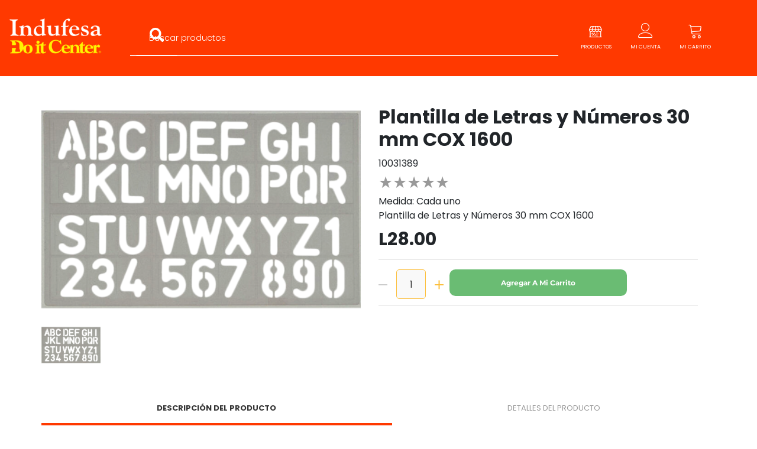

--- FILE ---
content_type: text/html; charset=utf-8
request_url: https://indufesa.com/p/plantilla-de-letras-y-numeros-30-mm-cox-1600-36
body_size: 47890
content:
<!DOCTYPE html><html lang="es" data-critters-container><head>
    <base href="/">
    <meta charset="utf-8">
    <meta http-equiv="X-UA-Compatible" content="IE=edge">
    <meta name="viewport" content="width=device-width, initial-scale=1">
    <title>Indufesa Do it Center: Plantilla de Letras y Números 30 mm COX 1600</title>
    <meta name="title" content="Indufesa Do it Center: Plantilla de Letras y Números 30 mm COX 1600">
    <meta name="description" content="Plantilla de Letras y Números 30 mm COX 1600">
    <meta name="keywords" content="LynxPay, LynxLabs, E-Commerce, Payment Processor, Honduras, Fintech">
    <meta name="robots" content="index, follow">
    <meta name="author" content="Indufesa">

    <!-- Open Graph / Facebook -->
    <meta property="og:type" content="website">

    <!-- Twitter -->
    <meta property="twitter:card" content="summary_large_image">

    <link id="appFavicon" rel="shortcut icon" type="image/x-icon" href="https://lynx-pay-static.s3.amazonaws.com/indufesa/assets/img/global/favicon.ico">
    <link id="appFaviconPng" rel="icon" type="image/png" href="https://lynx-pay-static.s3.amazonaws.com/indufesa/assets/img/global/apple-touch-icon.png">
    <link id="appFaviconApplePng" rel="apple-touch-icon" href="https://lynx-pay-static.s3.amazonaws.com/indufesa/assets/img/global/apple-touch-icon.png">
    <link rel="preconnect" href="https://fonts.gstatic.com">
    <style>@font-face{font-family:'Poppins';font-style:italic;font-weight:100;font-display:swap;src:url(https://fonts.gstatic.com/s/poppins/v24/pxiAyp8kv8JHgFVrJJLmE0tDMPKzSQ.woff2) format('woff2');unicode-range:U+0900-097F, U+1CD0-1CF9, U+200C-200D, U+20A8, U+20B9, U+20F0, U+25CC, U+A830-A839, U+A8E0-A8FF, U+11B00-11B09;}@font-face{font-family:'Poppins';font-style:italic;font-weight:100;font-display:swap;src:url(https://fonts.gstatic.com/s/poppins/v24/pxiAyp8kv8JHgFVrJJLmE0tMMPKzSQ.woff2) format('woff2');unicode-range:U+0100-02BA, U+02BD-02C5, U+02C7-02CC, U+02CE-02D7, U+02DD-02FF, U+0304, U+0308, U+0329, U+1D00-1DBF, U+1E00-1E9F, U+1EF2-1EFF, U+2020, U+20A0-20AB, U+20AD-20C0, U+2113, U+2C60-2C7F, U+A720-A7FF;}@font-face{font-family:'Poppins';font-style:italic;font-weight:100;font-display:swap;src:url(https://fonts.gstatic.com/s/poppins/v24/pxiAyp8kv8JHgFVrJJLmE0tCMPI.woff2) format('woff2');unicode-range:U+0000-00FF, U+0131, U+0152-0153, U+02BB-02BC, U+02C6, U+02DA, U+02DC, U+0304, U+0308, U+0329, U+2000-206F, U+20AC, U+2122, U+2191, U+2193, U+2212, U+2215, U+FEFF, U+FFFD;}@font-face{font-family:'Poppins';font-style:italic;font-weight:200;font-display:swap;src:url(https://fonts.gstatic.com/s/poppins/v24/pxiDyp8kv8JHgFVrJJLmv1pVFteOcEg.woff2) format('woff2');unicode-range:U+0900-097F, U+1CD0-1CF9, U+200C-200D, U+20A8, U+20B9, U+20F0, U+25CC, U+A830-A839, U+A8E0-A8FF, U+11B00-11B09;}@font-face{font-family:'Poppins';font-style:italic;font-weight:200;font-display:swap;src:url(https://fonts.gstatic.com/s/poppins/v24/pxiDyp8kv8JHgFVrJJLmv1pVGdeOcEg.woff2) format('woff2');unicode-range:U+0100-02BA, U+02BD-02C5, U+02C7-02CC, U+02CE-02D7, U+02DD-02FF, U+0304, U+0308, U+0329, U+1D00-1DBF, U+1E00-1E9F, U+1EF2-1EFF, U+2020, U+20A0-20AB, U+20AD-20C0, U+2113, U+2C60-2C7F, U+A720-A7FF;}@font-face{font-family:'Poppins';font-style:italic;font-weight:200;font-display:swap;src:url(https://fonts.gstatic.com/s/poppins/v24/pxiDyp8kv8JHgFVrJJLmv1pVF9eO.woff2) format('woff2');unicode-range:U+0000-00FF, U+0131, U+0152-0153, U+02BB-02BC, U+02C6, U+02DA, U+02DC, U+0304, U+0308, U+0329, U+2000-206F, U+20AC, U+2122, U+2191, U+2193, U+2212, U+2215, U+FEFF, U+FFFD;}@font-face{font-family:'Poppins';font-style:italic;font-weight:300;font-display:swap;src:url(https://fonts.gstatic.com/s/poppins/v24/pxiDyp8kv8JHgFVrJJLm21lVFteOcEg.woff2) format('woff2');unicode-range:U+0900-097F, U+1CD0-1CF9, U+200C-200D, U+20A8, U+20B9, U+20F0, U+25CC, U+A830-A839, U+A8E0-A8FF, U+11B00-11B09;}@font-face{font-family:'Poppins';font-style:italic;font-weight:300;font-display:swap;src:url(https://fonts.gstatic.com/s/poppins/v24/pxiDyp8kv8JHgFVrJJLm21lVGdeOcEg.woff2) format('woff2');unicode-range:U+0100-02BA, U+02BD-02C5, U+02C7-02CC, U+02CE-02D7, U+02DD-02FF, U+0304, U+0308, U+0329, U+1D00-1DBF, U+1E00-1E9F, U+1EF2-1EFF, U+2020, U+20A0-20AB, U+20AD-20C0, U+2113, U+2C60-2C7F, U+A720-A7FF;}@font-face{font-family:'Poppins';font-style:italic;font-weight:300;font-display:swap;src:url(https://fonts.gstatic.com/s/poppins/v24/pxiDyp8kv8JHgFVrJJLm21lVF9eO.woff2) format('woff2');unicode-range:U+0000-00FF, U+0131, U+0152-0153, U+02BB-02BC, U+02C6, U+02DA, U+02DC, U+0304, U+0308, U+0329, U+2000-206F, U+20AC, U+2122, U+2191, U+2193, U+2212, U+2215, U+FEFF, U+FFFD;}@font-face{font-family:'Poppins';font-style:italic;font-weight:400;font-display:swap;src:url(https://fonts.gstatic.com/s/poppins/v24/pxiGyp8kv8JHgFVrJJLucXtAKPY.woff2) format('woff2');unicode-range:U+0900-097F, U+1CD0-1CF9, U+200C-200D, U+20A8, U+20B9, U+20F0, U+25CC, U+A830-A839, U+A8E0-A8FF, U+11B00-11B09;}@font-face{font-family:'Poppins';font-style:italic;font-weight:400;font-display:swap;src:url(https://fonts.gstatic.com/s/poppins/v24/pxiGyp8kv8JHgFVrJJLufntAKPY.woff2) format('woff2');unicode-range:U+0100-02BA, U+02BD-02C5, U+02C7-02CC, U+02CE-02D7, U+02DD-02FF, U+0304, U+0308, U+0329, U+1D00-1DBF, U+1E00-1E9F, U+1EF2-1EFF, U+2020, U+20A0-20AB, U+20AD-20C0, U+2113, U+2C60-2C7F, U+A720-A7FF;}@font-face{font-family:'Poppins';font-style:italic;font-weight:400;font-display:swap;src:url(https://fonts.gstatic.com/s/poppins/v24/pxiGyp8kv8JHgFVrJJLucHtA.woff2) format('woff2');unicode-range:U+0000-00FF, U+0131, U+0152-0153, U+02BB-02BC, U+02C6, U+02DA, U+02DC, U+0304, U+0308, U+0329, U+2000-206F, U+20AC, U+2122, U+2191, U+2193, U+2212, U+2215, U+FEFF, U+FFFD;}@font-face{font-family:'Poppins';font-style:italic;font-weight:500;font-display:swap;src:url(https://fonts.gstatic.com/s/poppins/v24/pxiDyp8kv8JHgFVrJJLmg1hVFteOcEg.woff2) format('woff2');unicode-range:U+0900-097F, U+1CD0-1CF9, U+200C-200D, U+20A8, U+20B9, U+20F0, U+25CC, U+A830-A839, U+A8E0-A8FF, U+11B00-11B09;}@font-face{font-family:'Poppins';font-style:italic;font-weight:500;font-display:swap;src:url(https://fonts.gstatic.com/s/poppins/v24/pxiDyp8kv8JHgFVrJJLmg1hVGdeOcEg.woff2) format('woff2');unicode-range:U+0100-02BA, U+02BD-02C5, U+02C7-02CC, U+02CE-02D7, U+02DD-02FF, U+0304, U+0308, U+0329, U+1D00-1DBF, U+1E00-1E9F, U+1EF2-1EFF, U+2020, U+20A0-20AB, U+20AD-20C0, U+2113, U+2C60-2C7F, U+A720-A7FF;}@font-face{font-family:'Poppins';font-style:italic;font-weight:500;font-display:swap;src:url(https://fonts.gstatic.com/s/poppins/v24/pxiDyp8kv8JHgFVrJJLmg1hVF9eO.woff2) format('woff2');unicode-range:U+0000-00FF, U+0131, U+0152-0153, U+02BB-02BC, U+02C6, U+02DA, U+02DC, U+0304, U+0308, U+0329, U+2000-206F, U+20AC, U+2122, U+2191, U+2193, U+2212, U+2215, U+FEFF, U+FFFD;}@font-face{font-family:'Poppins';font-style:italic;font-weight:600;font-display:swap;src:url(https://fonts.gstatic.com/s/poppins/v24/pxiDyp8kv8JHgFVrJJLmr19VFteOcEg.woff2) format('woff2');unicode-range:U+0900-097F, U+1CD0-1CF9, U+200C-200D, U+20A8, U+20B9, U+20F0, U+25CC, U+A830-A839, U+A8E0-A8FF, U+11B00-11B09;}@font-face{font-family:'Poppins';font-style:italic;font-weight:600;font-display:swap;src:url(https://fonts.gstatic.com/s/poppins/v24/pxiDyp8kv8JHgFVrJJLmr19VGdeOcEg.woff2) format('woff2');unicode-range:U+0100-02BA, U+02BD-02C5, U+02C7-02CC, U+02CE-02D7, U+02DD-02FF, U+0304, U+0308, U+0329, U+1D00-1DBF, U+1E00-1E9F, U+1EF2-1EFF, U+2020, U+20A0-20AB, U+20AD-20C0, U+2113, U+2C60-2C7F, U+A720-A7FF;}@font-face{font-family:'Poppins';font-style:italic;font-weight:600;font-display:swap;src:url(https://fonts.gstatic.com/s/poppins/v24/pxiDyp8kv8JHgFVrJJLmr19VF9eO.woff2) format('woff2');unicode-range:U+0000-00FF, U+0131, U+0152-0153, U+02BB-02BC, U+02C6, U+02DA, U+02DC, U+0304, U+0308, U+0329, U+2000-206F, U+20AC, U+2122, U+2191, U+2193, U+2212, U+2215, U+FEFF, U+FFFD;}@font-face{font-family:'Poppins';font-style:italic;font-weight:700;font-display:swap;src:url(https://fonts.gstatic.com/s/poppins/v24/pxiDyp8kv8JHgFVrJJLmy15VFteOcEg.woff2) format('woff2');unicode-range:U+0900-097F, U+1CD0-1CF9, U+200C-200D, U+20A8, U+20B9, U+20F0, U+25CC, U+A830-A839, U+A8E0-A8FF, U+11B00-11B09;}@font-face{font-family:'Poppins';font-style:italic;font-weight:700;font-display:swap;src:url(https://fonts.gstatic.com/s/poppins/v24/pxiDyp8kv8JHgFVrJJLmy15VGdeOcEg.woff2) format('woff2');unicode-range:U+0100-02BA, U+02BD-02C5, U+02C7-02CC, U+02CE-02D7, U+02DD-02FF, U+0304, U+0308, U+0329, U+1D00-1DBF, U+1E00-1E9F, U+1EF2-1EFF, U+2020, U+20A0-20AB, U+20AD-20C0, U+2113, U+2C60-2C7F, U+A720-A7FF;}@font-face{font-family:'Poppins';font-style:italic;font-weight:700;font-display:swap;src:url(https://fonts.gstatic.com/s/poppins/v24/pxiDyp8kv8JHgFVrJJLmy15VF9eO.woff2) format('woff2');unicode-range:U+0000-00FF, U+0131, U+0152-0153, U+02BB-02BC, U+02C6, U+02DA, U+02DC, U+0304, U+0308, U+0329, U+2000-206F, U+20AC, U+2122, U+2191, U+2193, U+2212, U+2215, U+FEFF, U+FFFD;}@font-face{font-family:'Poppins';font-style:italic;font-weight:800;font-display:swap;src:url(https://fonts.gstatic.com/s/poppins/v24/pxiDyp8kv8JHgFVrJJLm111VFteOcEg.woff2) format('woff2');unicode-range:U+0900-097F, U+1CD0-1CF9, U+200C-200D, U+20A8, U+20B9, U+20F0, U+25CC, U+A830-A839, U+A8E0-A8FF, U+11B00-11B09;}@font-face{font-family:'Poppins';font-style:italic;font-weight:800;font-display:swap;src:url(https://fonts.gstatic.com/s/poppins/v24/pxiDyp8kv8JHgFVrJJLm111VGdeOcEg.woff2) format('woff2');unicode-range:U+0100-02BA, U+02BD-02C5, U+02C7-02CC, U+02CE-02D7, U+02DD-02FF, U+0304, U+0308, U+0329, U+1D00-1DBF, U+1E00-1E9F, U+1EF2-1EFF, U+2020, U+20A0-20AB, U+20AD-20C0, U+2113, U+2C60-2C7F, U+A720-A7FF;}@font-face{font-family:'Poppins';font-style:italic;font-weight:800;font-display:swap;src:url(https://fonts.gstatic.com/s/poppins/v24/pxiDyp8kv8JHgFVrJJLm111VF9eO.woff2) format('woff2');unicode-range:U+0000-00FF, U+0131, U+0152-0153, U+02BB-02BC, U+02C6, U+02DA, U+02DC, U+0304, U+0308, U+0329, U+2000-206F, U+20AC, U+2122, U+2191, U+2193, U+2212, U+2215, U+FEFF, U+FFFD;}@font-face{font-family:'Poppins';font-style:italic;font-weight:900;font-display:swap;src:url(https://fonts.gstatic.com/s/poppins/v24/pxiDyp8kv8JHgFVrJJLm81xVFteOcEg.woff2) format('woff2');unicode-range:U+0900-097F, U+1CD0-1CF9, U+200C-200D, U+20A8, U+20B9, U+20F0, U+25CC, U+A830-A839, U+A8E0-A8FF, U+11B00-11B09;}@font-face{font-family:'Poppins';font-style:italic;font-weight:900;font-display:swap;src:url(https://fonts.gstatic.com/s/poppins/v24/pxiDyp8kv8JHgFVrJJLm81xVGdeOcEg.woff2) format('woff2');unicode-range:U+0100-02BA, U+02BD-02C5, U+02C7-02CC, U+02CE-02D7, U+02DD-02FF, U+0304, U+0308, U+0329, U+1D00-1DBF, U+1E00-1E9F, U+1EF2-1EFF, U+2020, U+20A0-20AB, U+20AD-20C0, U+2113, U+2C60-2C7F, U+A720-A7FF;}@font-face{font-family:'Poppins';font-style:italic;font-weight:900;font-display:swap;src:url(https://fonts.gstatic.com/s/poppins/v24/pxiDyp8kv8JHgFVrJJLm81xVF9eO.woff2) format('woff2');unicode-range:U+0000-00FF, U+0131, U+0152-0153, U+02BB-02BC, U+02C6, U+02DA, U+02DC, U+0304, U+0308, U+0329, U+2000-206F, U+20AC, U+2122, U+2191, U+2193, U+2212, U+2215, U+FEFF, U+FFFD;}@font-face{font-family:'Poppins';font-style:normal;font-weight:100;font-display:swap;src:url(https://fonts.gstatic.com/s/poppins/v24/pxiGyp8kv8JHgFVrLPTucXtAKPY.woff2) format('woff2');unicode-range:U+0900-097F, U+1CD0-1CF9, U+200C-200D, U+20A8, U+20B9, U+20F0, U+25CC, U+A830-A839, U+A8E0-A8FF, U+11B00-11B09;}@font-face{font-family:'Poppins';font-style:normal;font-weight:100;font-display:swap;src:url(https://fonts.gstatic.com/s/poppins/v24/pxiGyp8kv8JHgFVrLPTufntAKPY.woff2) format('woff2');unicode-range:U+0100-02BA, U+02BD-02C5, U+02C7-02CC, U+02CE-02D7, U+02DD-02FF, U+0304, U+0308, U+0329, U+1D00-1DBF, U+1E00-1E9F, U+1EF2-1EFF, U+2020, U+20A0-20AB, U+20AD-20C0, U+2113, U+2C60-2C7F, U+A720-A7FF;}@font-face{font-family:'Poppins';font-style:normal;font-weight:100;font-display:swap;src:url(https://fonts.gstatic.com/s/poppins/v24/pxiGyp8kv8JHgFVrLPTucHtA.woff2) format('woff2');unicode-range:U+0000-00FF, U+0131, U+0152-0153, U+02BB-02BC, U+02C6, U+02DA, U+02DC, U+0304, U+0308, U+0329, U+2000-206F, U+20AC, U+2122, U+2191, U+2193, U+2212, U+2215, U+FEFF, U+FFFD;}@font-face{font-family:'Poppins';font-style:normal;font-weight:200;font-display:swap;src:url(https://fonts.gstatic.com/s/poppins/v24/pxiByp8kv8JHgFVrLFj_Z11lFc-K.woff2) format('woff2');unicode-range:U+0900-097F, U+1CD0-1CF9, U+200C-200D, U+20A8, U+20B9, U+20F0, U+25CC, U+A830-A839, U+A8E0-A8FF, U+11B00-11B09;}@font-face{font-family:'Poppins';font-style:normal;font-weight:200;font-display:swap;src:url(https://fonts.gstatic.com/s/poppins/v24/pxiByp8kv8JHgFVrLFj_Z1JlFc-K.woff2) format('woff2');unicode-range:U+0100-02BA, U+02BD-02C5, U+02C7-02CC, U+02CE-02D7, U+02DD-02FF, U+0304, U+0308, U+0329, U+1D00-1DBF, U+1E00-1E9F, U+1EF2-1EFF, U+2020, U+20A0-20AB, U+20AD-20C0, U+2113, U+2C60-2C7F, U+A720-A7FF;}@font-face{font-family:'Poppins';font-style:normal;font-weight:200;font-display:swap;src:url(https://fonts.gstatic.com/s/poppins/v24/pxiByp8kv8JHgFVrLFj_Z1xlFQ.woff2) format('woff2');unicode-range:U+0000-00FF, U+0131, U+0152-0153, U+02BB-02BC, U+02C6, U+02DA, U+02DC, U+0304, U+0308, U+0329, U+2000-206F, U+20AC, U+2122, U+2191, U+2193, U+2212, U+2215, U+FEFF, U+FFFD;}@font-face{font-family:'Poppins';font-style:normal;font-weight:300;font-display:swap;src:url(https://fonts.gstatic.com/s/poppins/v24/pxiByp8kv8JHgFVrLDz8Z11lFc-K.woff2) format('woff2');unicode-range:U+0900-097F, U+1CD0-1CF9, U+200C-200D, U+20A8, U+20B9, U+20F0, U+25CC, U+A830-A839, U+A8E0-A8FF, U+11B00-11B09;}@font-face{font-family:'Poppins';font-style:normal;font-weight:300;font-display:swap;src:url(https://fonts.gstatic.com/s/poppins/v24/pxiByp8kv8JHgFVrLDz8Z1JlFc-K.woff2) format('woff2');unicode-range:U+0100-02BA, U+02BD-02C5, U+02C7-02CC, U+02CE-02D7, U+02DD-02FF, U+0304, U+0308, U+0329, U+1D00-1DBF, U+1E00-1E9F, U+1EF2-1EFF, U+2020, U+20A0-20AB, U+20AD-20C0, U+2113, U+2C60-2C7F, U+A720-A7FF;}@font-face{font-family:'Poppins';font-style:normal;font-weight:300;font-display:swap;src:url(https://fonts.gstatic.com/s/poppins/v24/pxiByp8kv8JHgFVrLDz8Z1xlFQ.woff2) format('woff2');unicode-range:U+0000-00FF, U+0131, U+0152-0153, U+02BB-02BC, U+02C6, U+02DA, U+02DC, U+0304, U+0308, U+0329, U+2000-206F, U+20AC, U+2122, U+2191, U+2193, U+2212, U+2215, U+FEFF, U+FFFD;}@font-face{font-family:'Poppins';font-style:normal;font-weight:400;font-display:swap;src:url(https://fonts.gstatic.com/s/poppins/v24/pxiEyp8kv8JHgFVrJJbecmNE.woff2) format('woff2');unicode-range:U+0900-097F, U+1CD0-1CF9, U+200C-200D, U+20A8, U+20B9, U+20F0, U+25CC, U+A830-A839, U+A8E0-A8FF, U+11B00-11B09;}@font-face{font-family:'Poppins';font-style:normal;font-weight:400;font-display:swap;src:url(https://fonts.gstatic.com/s/poppins/v24/pxiEyp8kv8JHgFVrJJnecmNE.woff2) format('woff2');unicode-range:U+0100-02BA, U+02BD-02C5, U+02C7-02CC, U+02CE-02D7, U+02DD-02FF, U+0304, U+0308, U+0329, U+1D00-1DBF, U+1E00-1E9F, U+1EF2-1EFF, U+2020, U+20A0-20AB, U+20AD-20C0, U+2113, U+2C60-2C7F, U+A720-A7FF;}@font-face{font-family:'Poppins';font-style:normal;font-weight:400;font-display:swap;src:url(https://fonts.gstatic.com/s/poppins/v24/pxiEyp8kv8JHgFVrJJfecg.woff2) format('woff2');unicode-range:U+0000-00FF, U+0131, U+0152-0153, U+02BB-02BC, U+02C6, U+02DA, U+02DC, U+0304, U+0308, U+0329, U+2000-206F, U+20AC, U+2122, U+2191, U+2193, U+2212, U+2215, U+FEFF, U+FFFD;}@font-face{font-family:'Poppins';font-style:normal;font-weight:500;font-display:swap;src:url(https://fonts.gstatic.com/s/poppins/v24/pxiByp8kv8JHgFVrLGT9Z11lFc-K.woff2) format('woff2');unicode-range:U+0900-097F, U+1CD0-1CF9, U+200C-200D, U+20A8, U+20B9, U+20F0, U+25CC, U+A830-A839, U+A8E0-A8FF, U+11B00-11B09;}@font-face{font-family:'Poppins';font-style:normal;font-weight:500;font-display:swap;src:url(https://fonts.gstatic.com/s/poppins/v24/pxiByp8kv8JHgFVrLGT9Z1JlFc-K.woff2) format('woff2');unicode-range:U+0100-02BA, U+02BD-02C5, U+02C7-02CC, U+02CE-02D7, U+02DD-02FF, U+0304, U+0308, U+0329, U+1D00-1DBF, U+1E00-1E9F, U+1EF2-1EFF, U+2020, U+20A0-20AB, U+20AD-20C0, U+2113, U+2C60-2C7F, U+A720-A7FF;}@font-face{font-family:'Poppins';font-style:normal;font-weight:500;font-display:swap;src:url(https://fonts.gstatic.com/s/poppins/v24/pxiByp8kv8JHgFVrLGT9Z1xlFQ.woff2) format('woff2');unicode-range:U+0000-00FF, U+0131, U+0152-0153, U+02BB-02BC, U+02C6, U+02DA, U+02DC, U+0304, U+0308, U+0329, U+2000-206F, U+20AC, U+2122, U+2191, U+2193, U+2212, U+2215, U+FEFF, U+FFFD;}@font-face{font-family:'Poppins';font-style:normal;font-weight:600;font-display:swap;src:url(https://fonts.gstatic.com/s/poppins/v24/pxiByp8kv8JHgFVrLEj6Z11lFc-K.woff2) format('woff2');unicode-range:U+0900-097F, U+1CD0-1CF9, U+200C-200D, U+20A8, U+20B9, U+20F0, U+25CC, U+A830-A839, U+A8E0-A8FF, U+11B00-11B09;}@font-face{font-family:'Poppins';font-style:normal;font-weight:600;font-display:swap;src:url(https://fonts.gstatic.com/s/poppins/v24/pxiByp8kv8JHgFVrLEj6Z1JlFc-K.woff2) format('woff2');unicode-range:U+0100-02BA, U+02BD-02C5, U+02C7-02CC, U+02CE-02D7, U+02DD-02FF, U+0304, U+0308, U+0329, U+1D00-1DBF, U+1E00-1E9F, U+1EF2-1EFF, U+2020, U+20A0-20AB, U+20AD-20C0, U+2113, U+2C60-2C7F, U+A720-A7FF;}@font-face{font-family:'Poppins';font-style:normal;font-weight:600;font-display:swap;src:url(https://fonts.gstatic.com/s/poppins/v24/pxiByp8kv8JHgFVrLEj6Z1xlFQ.woff2) format('woff2');unicode-range:U+0000-00FF, U+0131, U+0152-0153, U+02BB-02BC, U+02C6, U+02DA, U+02DC, U+0304, U+0308, U+0329, U+2000-206F, U+20AC, U+2122, U+2191, U+2193, U+2212, U+2215, U+FEFF, U+FFFD;}@font-face{font-family:'Poppins';font-style:normal;font-weight:700;font-display:swap;src:url(https://fonts.gstatic.com/s/poppins/v24/pxiByp8kv8JHgFVrLCz7Z11lFc-K.woff2) format('woff2');unicode-range:U+0900-097F, U+1CD0-1CF9, U+200C-200D, U+20A8, U+20B9, U+20F0, U+25CC, U+A830-A839, U+A8E0-A8FF, U+11B00-11B09;}@font-face{font-family:'Poppins';font-style:normal;font-weight:700;font-display:swap;src:url(https://fonts.gstatic.com/s/poppins/v24/pxiByp8kv8JHgFVrLCz7Z1JlFc-K.woff2) format('woff2');unicode-range:U+0100-02BA, U+02BD-02C5, U+02C7-02CC, U+02CE-02D7, U+02DD-02FF, U+0304, U+0308, U+0329, U+1D00-1DBF, U+1E00-1E9F, U+1EF2-1EFF, U+2020, U+20A0-20AB, U+20AD-20C0, U+2113, U+2C60-2C7F, U+A720-A7FF;}@font-face{font-family:'Poppins';font-style:normal;font-weight:700;font-display:swap;src:url(https://fonts.gstatic.com/s/poppins/v24/pxiByp8kv8JHgFVrLCz7Z1xlFQ.woff2) format('woff2');unicode-range:U+0000-00FF, U+0131, U+0152-0153, U+02BB-02BC, U+02C6, U+02DA, U+02DC, U+0304, U+0308, U+0329, U+2000-206F, U+20AC, U+2122, U+2191, U+2193, U+2212, U+2215, U+FEFF, U+FFFD;}@font-face{font-family:'Poppins';font-style:normal;font-weight:800;font-display:swap;src:url(https://fonts.gstatic.com/s/poppins/v24/pxiByp8kv8JHgFVrLDD4Z11lFc-K.woff2) format('woff2');unicode-range:U+0900-097F, U+1CD0-1CF9, U+200C-200D, U+20A8, U+20B9, U+20F0, U+25CC, U+A830-A839, U+A8E0-A8FF, U+11B00-11B09;}@font-face{font-family:'Poppins';font-style:normal;font-weight:800;font-display:swap;src:url(https://fonts.gstatic.com/s/poppins/v24/pxiByp8kv8JHgFVrLDD4Z1JlFc-K.woff2) format('woff2');unicode-range:U+0100-02BA, U+02BD-02C5, U+02C7-02CC, U+02CE-02D7, U+02DD-02FF, U+0304, U+0308, U+0329, U+1D00-1DBF, U+1E00-1E9F, U+1EF2-1EFF, U+2020, U+20A0-20AB, U+20AD-20C0, U+2113, U+2C60-2C7F, U+A720-A7FF;}@font-face{font-family:'Poppins';font-style:normal;font-weight:800;font-display:swap;src:url(https://fonts.gstatic.com/s/poppins/v24/pxiByp8kv8JHgFVrLDD4Z1xlFQ.woff2) format('woff2');unicode-range:U+0000-00FF, U+0131, U+0152-0153, U+02BB-02BC, U+02C6, U+02DA, U+02DC, U+0304, U+0308, U+0329, U+2000-206F, U+20AC, U+2122, U+2191, U+2193, U+2212, U+2215, U+FEFF, U+FFFD;}@font-face{font-family:'Poppins';font-style:normal;font-weight:900;font-display:swap;src:url(https://fonts.gstatic.com/s/poppins/v24/pxiByp8kv8JHgFVrLBT5Z11lFc-K.woff2) format('woff2');unicode-range:U+0900-097F, U+1CD0-1CF9, U+200C-200D, U+20A8, U+20B9, U+20F0, U+25CC, U+A830-A839, U+A8E0-A8FF, U+11B00-11B09;}@font-face{font-family:'Poppins';font-style:normal;font-weight:900;font-display:swap;src:url(https://fonts.gstatic.com/s/poppins/v24/pxiByp8kv8JHgFVrLBT5Z1JlFc-K.woff2) format('woff2');unicode-range:U+0100-02BA, U+02BD-02C5, U+02C7-02CC, U+02CE-02D7, U+02DD-02FF, U+0304, U+0308, U+0329, U+1D00-1DBF, U+1E00-1E9F, U+1EF2-1EFF, U+2020, U+20A0-20AB, U+20AD-20C0, U+2113, U+2C60-2C7F, U+A720-A7FF;}@font-face{font-family:'Poppins';font-style:normal;font-weight:900;font-display:swap;src:url(https://fonts.gstatic.com/s/poppins/v24/pxiByp8kv8JHgFVrLBT5Z1xlFQ.woff2) format('woff2');unicode-range:U+0000-00FF, U+0131, U+0152-0153, U+02BB-02BC, U+02C6, U+02DA, U+02DC, U+0304, U+0308, U+0329, U+2000-206F, U+20AC, U+2122, U+2191, U+2193, U+2212, U+2215, U+FEFF, U+FFFD;}</style>
    <style>@font-face{font-family:'Raleway';font-style:italic;font-weight:100;font-display:swap;src:url(https://fonts.gstatic.com/s/raleway/v37/1Ptsg8zYS_SKggPNyCg4QIFqPfE.woff2) format('woff2');unicode-range:U+0460-052F, U+1C80-1C8A, U+20B4, U+2DE0-2DFF, U+A640-A69F, U+FE2E-FE2F;}@font-face{font-family:'Raleway';font-style:italic;font-weight:100;font-display:swap;src:url(https://fonts.gstatic.com/s/raleway/v37/1Ptsg8zYS_SKggPNyCg4SYFqPfE.woff2) format('woff2');unicode-range:U+0301, U+0400-045F, U+0490-0491, U+04B0-04B1, U+2116;}@font-face{font-family:'Raleway';font-style:italic;font-weight:100;font-display:swap;src:url(https://fonts.gstatic.com/s/raleway/v37/1Ptsg8zYS_SKggPNyCg4QoFqPfE.woff2) format('woff2');unicode-range:U+0102-0103, U+0110-0111, U+0128-0129, U+0168-0169, U+01A0-01A1, U+01AF-01B0, U+0300-0301, U+0303-0304, U+0308-0309, U+0323, U+0329, U+1EA0-1EF9, U+20AB;}@font-face{font-family:'Raleway';font-style:italic;font-weight:100;font-display:swap;src:url(https://fonts.gstatic.com/s/raleway/v37/1Ptsg8zYS_SKggPNyCg4Q4FqPfE.woff2) format('woff2');unicode-range:U+0100-02BA, U+02BD-02C5, U+02C7-02CC, U+02CE-02D7, U+02DD-02FF, U+0304, U+0308, U+0329, U+1D00-1DBF, U+1E00-1E9F, U+1EF2-1EFF, U+2020, U+20A0-20AB, U+20AD-20C0, U+2113, U+2C60-2C7F, U+A720-A7FF;}@font-face{font-family:'Raleway';font-style:italic;font-weight:100;font-display:swap;src:url(https://fonts.gstatic.com/s/raleway/v37/1Ptsg8zYS_SKggPNyCg4TYFq.woff2) format('woff2');unicode-range:U+0000-00FF, U+0131, U+0152-0153, U+02BB-02BC, U+02C6, U+02DA, U+02DC, U+0304, U+0308, U+0329, U+2000-206F, U+20AC, U+2122, U+2191, U+2193, U+2212, U+2215, U+FEFF, U+FFFD;}@font-face{font-family:'Raleway';font-style:italic;font-weight:200;font-display:swap;src:url(https://fonts.gstatic.com/s/raleway/v37/1Ptsg8zYS_SKggPNyCg4QIFqPfE.woff2) format('woff2');unicode-range:U+0460-052F, U+1C80-1C8A, U+20B4, U+2DE0-2DFF, U+A640-A69F, U+FE2E-FE2F;}@font-face{font-family:'Raleway';font-style:italic;font-weight:200;font-display:swap;src:url(https://fonts.gstatic.com/s/raleway/v37/1Ptsg8zYS_SKggPNyCg4SYFqPfE.woff2) format('woff2');unicode-range:U+0301, U+0400-045F, U+0490-0491, U+04B0-04B1, U+2116;}@font-face{font-family:'Raleway';font-style:italic;font-weight:200;font-display:swap;src:url(https://fonts.gstatic.com/s/raleway/v37/1Ptsg8zYS_SKggPNyCg4QoFqPfE.woff2) format('woff2');unicode-range:U+0102-0103, U+0110-0111, U+0128-0129, U+0168-0169, U+01A0-01A1, U+01AF-01B0, U+0300-0301, U+0303-0304, U+0308-0309, U+0323, U+0329, U+1EA0-1EF9, U+20AB;}@font-face{font-family:'Raleway';font-style:italic;font-weight:200;font-display:swap;src:url(https://fonts.gstatic.com/s/raleway/v37/1Ptsg8zYS_SKggPNyCg4Q4FqPfE.woff2) format('woff2');unicode-range:U+0100-02BA, U+02BD-02C5, U+02C7-02CC, U+02CE-02D7, U+02DD-02FF, U+0304, U+0308, U+0329, U+1D00-1DBF, U+1E00-1E9F, U+1EF2-1EFF, U+2020, U+20A0-20AB, U+20AD-20C0, U+2113, U+2C60-2C7F, U+A720-A7FF;}@font-face{font-family:'Raleway';font-style:italic;font-weight:200;font-display:swap;src:url(https://fonts.gstatic.com/s/raleway/v37/1Ptsg8zYS_SKggPNyCg4TYFq.woff2) format('woff2');unicode-range:U+0000-00FF, U+0131, U+0152-0153, U+02BB-02BC, U+02C6, U+02DA, U+02DC, U+0304, U+0308, U+0329, U+2000-206F, U+20AC, U+2122, U+2191, U+2193, U+2212, U+2215, U+FEFF, U+FFFD;}@font-face{font-family:'Raleway';font-style:italic;font-weight:300;font-display:swap;src:url(https://fonts.gstatic.com/s/raleway/v37/1Ptsg8zYS_SKggPNyCg4QIFqPfE.woff2) format('woff2');unicode-range:U+0460-052F, U+1C80-1C8A, U+20B4, U+2DE0-2DFF, U+A640-A69F, U+FE2E-FE2F;}@font-face{font-family:'Raleway';font-style:italic;font-weight:300;font-display:swap;src:url(https://fonts.gstatic.com/s/raleway/v37/1Ptsg8zYS_SKggPNyCg4SYFqPfE.woff2) format('woff2');unicode-range:U+0301, U+0400-045F, U+0490-0491, U+04B0-04B1, U+2116;}@font-face{font-family:'Raleway';font-style:italic;font-weight:300;font-display:swap;src:url(https://fonts.gstatic.com/s/raleway/v37/1Ptsg8zYS_SKggPNyCg4QoFqPfE.woff2) format('woff2');unicode-range:U+0102-0103, U+0110-0111, U+0128-0129, U+0168-0169, U+01A0-01A1, U+01AF-01B0, U+0300-0301, U+0303-0304, U+0308-0309, U+0323, U+0329, U+1EA0-1EF9, U+20AB;}@font-face{font-family:'Raleway';font-style:italic;font-weight:300;font-display:swap;src:url(https://fonts.gstatic.com/s/raleway/v37/1Ptsg8zYS_SKggPNyCg4Q4FqPfE.woff2) format('woff2');unicode-range:U+0100-02BA, U+02BD-02C5, U+02C7-02CC, U+02CE-02D7, U+02DD-02FF, U+0304, U+0308, U+0329, U+1D00-1DBF, U+1E00-1E9F, U+1EF2-1EFF, U+2020, U+20A0-20AB, U+20AD-20C0, U+2113, U+2C60-2C7F, U+A720-A7FF;}@font-face{font-family:'Raleway';font-style:italic;font-weight:300;font-display:swap;src:url(https://fonts.gstatic.com/s/raleway/v37/1Ptsg8zYS_SKggPNyCg4TYFq.woff2) format('woff2');unicode-range:U+0000-00FF, U+0131, U+0152-0153, U+02BB-02BC, U+02C6, U+02DA, U+02DC, U+0304, U+0308, U+0329, U+2000-206F, U+20AC, U+2122, U+2191, U+2193, U+2212, U+2215, U+FEFF, U+FFFD;}@font-face{font-family:'Raleway';font-style:italic;font-weight:400;font-display:swap;src:url(https://fonts.gstatic.com/s/raleway/v37/1Ptsg8zYS_SKggPNyCg4QIFqPfE.woff2) format('woff2');unicode-range:U+0460-052F, U+1C80-1C8A, U+20B4, U+2DE0-2DFF, U+A640-A69F, U+FE2E-FE2F;}@font-face{font-family:'Raleway';font-style:italic;font-weight:400;font-display:swap;src:url(https://fonts.gstatic.com/s/raleway/v37/1Ptsg8zYS_SKggPNyCg4SYFqPfE.woff2) format('woff2');unicode-range:U+0301, U+0400-045F, U+0490-0491, U+04B0-04B1, U+2116;}@font-face{font-family:'Raleway';font-style:italic;font-weight:400;font-display:swap;src:url(https://fonts.gstatic.com/s/raleway/v37/1Ptsg8zYS_SKggPNyCg4QoFqPfE.woff2) format('woff2');unicode-range:U+0102-0103, U+0110-0111, U+0128-0129, U+0168-0169, U+01A0-01A1, U+01AF-01B0, U+0300-0301, U+0303-0304, U+0308-0309, U+0323, U+0329, U+1EA0-1EF9, U+20AB;}@font-face{font-family:'Raleway';font-style:italic;font-weight:400;font-display:swap;src:url(https://fonts.gstatic.com/s/raleway/v37/1Ptsg8zYS_SKggPNyCg4Q4FqPfE.woff2) format('woff2');unicode-range:U+0100-02BA, U+02BD-02C5, U+02C7-02CC, U+02CE-02D7, U+02DD-02FF, U+0304, U+0308, U+0329, U+1D00-1DBF, U+1E00-1E9F, U+1EF2-1EFF, U+2020, U+20A0-20AB, U+20AD-20C0, U+2113, U+2C60-2C7F, U+A720-A7FF;}@font-face{font-family:'Raleway';font-style:italic;font-weight:400;font-display:swap;src:url(https://fonts.gstatic.com/s/raleway/v37/1Ptsg8zYS_SKggPNyCg4TYFq.woff2) format('woff2');unicode-range:U+0000-00FF, U+0131, U+0152-0153, U+02BB-02BC, U+02C6, U+02DA, U+02DC, U+0304, U+0308, U+0329, U+2000-206F, U+20AC, U+2122, U+2191, U+2193, U+2212, U+2215, U+FEFF, U+FFFD;}@font-face{font-family:'Raleway';font-style:italic;font-weight:500;font-display:swap;src:url(https://fonts.gstatic.com/s/raleway/v37/1Ptsg8zYS_SKggPNyCg4QIFqPfE.woff2) format('woff2');unicode-range:U+0460-052F, U+1C80-1C8A, U+20B4, U+2DE0-2DFF, U+A640-A69F, U+FE2E-FE2F;}@font-face{font-family:'Raleway';font-style:italic;font-weight:500;font-display:swap;src:url(https://fonts.gstatic.com/s/raleway/v37/1Ptsg8zYS_SKggPNyCg4SYFqPfE.woff2) format('woff2');unicode-range:U+0301, U+0400-045F, U+0490-0491, U+04B0-04B1, U+2116;}@font-face{font-family:'Raleway';font-style:italic;font-weight:500;font-display:swap;src:url(https://fonts.gstatic.com/s/raleway/v37/1Ptsg8zYS_SKggPNyCg4QoFqPfE.woff2) format('woff2');unicode-range:U+0102-0103, U+0110-0111, U+0128-0129, U+0168-0169, U+01A0-01A1, U+01AF-01B0, U+0300-0301, U+0303-0304, U+0308-0309, U+0323, U+0329, U+1EA0-1EF9, U+20AB;}@font-face{font-family:'Raleway';font-style:italic;font-weight:500;font-display:swap;src:url(https://fonts.gstatic.com/s/raleway/v37/1Ptsg8zYS_SKggPNyCg4Q4FqPfE.woff2) format('woff2');unicode-range:U+0100-02BA, U+02BD-02C5, U+02C7-02CC, U+02CE-02D7, U+02DD-02FF, U+0304, U+0308, U+0329, U+1D00-1DBF, U+1E00-1E9F, U+1EF2-1EFF, U+2020, U+20A0-20AB, U+20AD-20C0, U+2113, U+2C60-2C7F, U+A720-A7FF;}@font-face{font-family:'Raleway';font-style:italic;font-weight:500;font-display:swap;src:url(https://fonts.gstatic.com/s/raleway/v37/1Ptsg8zYS_SKggPNyCg4TYFq.woff2) format('woff2');unicode-range:U+0000-00FF, U+0131, U+0152-0153, U+02BB-02BC, U+02C6, U+02DA, U+02DC, U+0304, U+0308, U+0329, U+2000-206F, U+20AC, U+2122, U+2191, U+2193, U+2212, U+2215, U+FEFF, U+FFFD;}@font-face{font-family:'Raleway';font-style:italic;font-weight:600;font-display:swap;src:url(https://fonts.gstatic.com/s/raleway/v37/1Ptsg8zYS_SKggPNyCg4QIFqPfE.woff2) format('woff2');unicode-range:U+0460-052F, U+1C80-1C8A, U+20B4, U+2DE0-2DFF, U+A640-A69F, U+FE2E-FE2F;}@font-face{font-family:'Raleway';font-style:italic;font-weight:600;font-display:swap;src:url(https://fonts.gstatic.com/s/raleway/v37/1Ptsg8zYS_SKggPNyCg4SYFqPfE.woff2) format('woff2');unicode-range:U+0301, U+0400-045F, U+0490-0491, U+04B0-04B1, U+2116;}@font-face{font-family:'Raleway';font-style:italic;font-weight:600;font-display:swap;src:url(https://fonts.gstatic.com/s/raleway/v37/1Ptsg8zYS_SKggPNyCg4QoFqPfE.woff2) format('woff2');unicode-range:U+0102-0103, U+0110-0111, U+0128-0129, U+0168-0169, U+01A0-01A1, U+01AF-01B0, U+0300-0301, U+0303-0304, U+0308-0309, U+0323, U+0329, U+1EA0-1EF9, U+20AB;}@font-face{font-family:'Raleway';font-style:italic;font-weight:600;font-display:swap;src:url(https://fonts.gstatic.com/s/raleway/v37/1Ptsg8zYS_SKggPNyCg4Q4FqPfE.woff2) format('woff2');unicode-range:U+0100-02BA, U+02BD-02C5, U+02C7-02CC, U+02CE-02D7, U+02DD-02FF, U+0304, U+0308, U+0329, U+1D00-1DBF, U+1E00-1E9F, U+1EF2-1EFF, U+2020, U+20A0-20AB, U+20AD-20C0, U+2113, U+2C60-2C7F, U+A720-A7FF;}@font-face{font-family:'Raleway';font-style:italic;font-weight:600;font-display:swap;src:url(https://fonts.gstatic.com/s/raleway/v37/1Ptsg8zYS_SKggPNyCg4TYFq.woff2) format('woff2');unicode-range:U+0000-00FF, U+0131, U+0152-0153, U+02BB-02BC, U+02C6, U+02DA, U+02DC, U+0304, U+0308, U+0329, U+2000-206F, U+20AC, U+2122, U+2191, U+2193, U+2212, U+2215, U+FEFF, U+FFFD;}@font-face{font-family:'Raleway';font-style:italic;font-weight:700;font-display:swap;src:url(https://fonts.gstatic.com/s/raleway/v37/1Ptsg8zYS_SKggPNyCg4QIFqPfE.woff2) format('woff2');unicode-range:U+0460-052F, U+1C80-1C8A, U+20B4, U+2DE0-2DFF, U+A640-A69F, U+FE2E-FE2F;}@font-face{font-family:'Raleway';font-style:italic;font-weight:700;font-display:swap;src:url(https://fonts.gstatic.com/s/raleway/v37/1Ptsg8zYS_SKggPNyCg4SYFqPfE.woff2) format('woff2');unicode-range:U+0301, U+0400-045F, U+0490-0491, U+04B0-04B1, U+2116;}@font-face{font-family:'Raleway';font-style:italic;font-weight:700;font-display:swap;src:url(https://fonts.gstatic.com/s/raleway/v37/1Ptsg8zYS_SKggPNyCg4QoFqPfE.woff2) format('woff2');unicode-range:U+0102-0103, U+0110-0111, U+0128-0129, U+0168-0169, U+01A0-01A1, U+01AF-01B0, U+0300-0301, U+0303-0304, U+0308-0309, U+0323, U+0329, U+1EA0-1EF9, U+20AB;}@font-face{font-family:'Raleway';font-style:italic;font-weight:700;font-display:swap;src:url(https://fonts.gstatic.com/s/raleway/v37/1Ptsg8zYS_SKggPNyCg4Q4FqPfE.woff2) format('woff2');unicode-range:U+0100-02BA, U+02BD-02C5, U+02C7-02CC, U+02CE-02D7, U+02DD-02FF, U+0304, U+0308, U+0329, U+1D00-1DBF, U+1E00-1E9F, U+1EF2-1EFF, U+2020, U+20A0-20AB, U+20AD-20C0, U+2113, U+2C60-2C7F, U+A720-A7FF;}@font-face{font-family:'Raleway';font-style:italic;font-weight:700;font-display:swap;src:url(https://fonts.gstatic.com/s/raleway/v37/1Ptsg8zYS_SKggPNyCg4TYFq.woff2) format('woff2');unicode-range:U+0000-00FF, U+0131, U+0152-0153, U+02BB-02BC, U+02C6, U+02DA, U+02DC, U+0304, U+0308, U+0329, U+2000-206F, U+20AC, U+2122, U+2191, U+2193, U+2212, U+2215, U+FEFF, U+FFFD;}@font-face{font-family:'Raleway';font-style:italic;font-weight:800;font-display:swap;src:url(https://fonts.gstatic.com/s/raleway/v37/1Ptsg8zYS_SKggPNyCg4QIFqPfE.woff2) format('woff2');unicode-range:U+0460-052F, U+1C80-1C8A, U+20B4, U+2DE0-2DFF, U+A640-A69F, U+FE2E-FE2F;}@font-face{font-family:'Raleway';font-style:italic;font-weight:800;font-display:swap;src:url(https://fonts.gstatic.com/s/raleway/v37/1Ptsg8zYS_SKggPNyCg4SYFqPfE.woff2) format('woff2');unicode-range:U+0301, U+0400-045F, U+0490-0491, U+04B0-04B1, U+2116;}@font-face{font-family:'Raleway';font-style:italic;font-weight:800;font-display:swap;src:url(https://fonts.gstatic.com/s/raleway/v37/1Ptsg8zYS_SKggPNyCg4QoFqPfE.woff2) format('woff2');unicode-range:U+0102-0103, U+0110-0111, U+0128-0129, U+0168-0169, U+01A0-01A1, U+01AF-01B0, U+0300-0301, U+0303-0304, U+0308-0309, U+0323, U+0329, U+1EA0-1EF9, U+20AB;}@font-face{font-family:'Raleway';font-style:italic;font-weight:800;font-display:swap;src:url(https://fonts.gstatic.com/s/raleway/v37/1Ptsg8zYS_SKggPNyCg4Q4FqPfE.woff2) format('woff2');unicode-range:U+0100-02BA, U+02BD-02C5, U+02C7-02CC, U+02CE-02D7, U+02DD-02FF, U+0304, U+0308, U+0329, U+1D00-1DBF, U+1E00-1E9F, U+1EF2-1EFF, U+2020, U+20A0-20AB, U+20AD-20C0, U+2113, U+2C60-2C7F, U+A720-A7FF;}@font-face{font-family:'Raleway';font-style:italic;font-weight:800;font-display:swap;src:url(https://fonts.gstatic.com/s/raleway/v37/1Ptsg8zYS_SKggPNyCg4TYFq.woff2) format('woff2');unicode-range:U+0000-00FF, U+0131, U+0152-0153, U+02BB-02BC, U+02C6, U+02DA, U+02DC, U+0304, U+0308, U+0329, U+2000-206F, U+20AC, U+2122, U+2191, U+2193, U+2212, U+2215, U+FEFF, U+FFFD;}@font-face{font-family:'Raleway';font-style:italic;font-weight:900;font-display:swap;src:url(https://fonts.gstatic.com/s/raleway/v37/1Ptsg8zYS_SKggPNyCg4QIFqPfE.woff2) format('woff2');unicode-range:U+0460-052F, U+1C80-1C8A, U+20B4, U+2DE0-2DFF, U+A640-A69F, U+FE2E-FE2F;}@font-face{font-family:'Raleway';font-style:italic;font-weight:900;font-display:swap;src:url(https://fonts.gstatic.com/s/raleway/v37/1Ptsg8zYS_SKggPNyCg4SYFqPfE.woff2) format('woff2');unicode-range:U+0301, U+0400-045F, U+0490-0491, U+04B0-04B1, U+2116;}@font-face{font-family:'Raleway';font-style:italic;font-weight:900;font-display:swap;src:url(https://fonts.gstatic.com/s/raleway/v37/1Ptsg8zYS_SKggPNyCg4QoFqPfE.woff2) format('woff2');unicode-range:U+0102-0103, U+0110-0111, U+0128-0129, U+0168-0169, U+01A0-01A1, U+01AF-01B0, U+0300-0301, U+0303-0304, U+0308-0309, U+0323, U+0329, U+1EA0-1EF9, U+20AB;}@font-face{font-family:'Raleway';font-style:italic;font-weight:900;font-display:swap;src:url(https://fonts.gstatic.com/s/raleway/v37/1Ptsg8zYS_SKggPNyCg4Q4FqPfE.woff2) format('woff2');unicode-range:U+0100-02BA, U+02BD-02C5, U+02C7-02CC, U+02CE-02D7, U+02DD-02FF, U+0304, U+0308, U+0329, U+1D00-1DBF, U+1E00-1E9F, U+1EF2-1EFF, U+2020, U+20A0-20AB, U+20AD-20C0, U+2113, U+2C60-2C7F, U+A720-A7FF;}@font-face{font-family:'Raleway';font-style:italic;font-weight:900;font-display:swap;src:url(https://fonts.gstatic.com/s/raleway/v37/1Ptsg8zYS_SKggPNyCg4TYFq.woff2) format('woff2');unicode-range:U+0000-00FF, U+0131, U+0152-0153, U+02BB-02BC, U+02C6, U+02DA, U+02DC, U+0304, U+0308, U+0329, U+2000-206F, U+20AC, U+2122, U+2191, U+2193, U+2212, U+2215, U+FEFF, U+FFFD;}@font-face{font-family:'Raleway';font-style:normal;font-weight:100;font-display:swap;src:url(https://fonts.gstatic.com/s/raleway/v37/1Ptug8zYS_SKggPNyCAIT5lu.woff2) format('woff2');unicode-range:U+0460-052F, U+1C80-1C8A, U+20B4, U+2DE0-2DFF, U+A640-A69F, U+FE2E-FE2F;}@font-face{font-family:'Raleway';font-style:normal;font-weight:100;font-display:swap;src:url(https://fonts.gstatic.com/s/raleway/v37/1Ptug8zYS_SKggPNyCkIT5lu.woff2) format('woff2');unicode-range:U+0301, U+0400-045F, U+0490-0491, U+04B0-04B1, U+2116;}@font-face{font-family:'Raleway';font-style:normal;font-weight:100;font-display:swap;src:url(https://fonts.gstatic.com/s/raleway/v37/1Ptug8zYS_SKggPNyCIIT5lu.woff2) format('woff2');unicode-range:U+0102-0103, U+0110-0111, U+0128-0129, U+0168-0169, U+01A0-01A1, U+01AF-01B0, U+0300-0301, U+0303-0304, U+0308-0309, U+0323, U+0329, U+1EA0-1EF9, U+20AB;}@font-face{font-family:'Raleway';font-style:normal;font-weight:100;font-display:swap;src:url(https://fonts.gstatic.com/s/raleway/v37/1Ptug8zYS_SKggPNyCMIT5lu.woff2) format('woff2');unicode-range:U+0100-02BA, U+02BD-02C5, U+02C7-02CC, U+02CE-02D7, U+02DD-02FF, U+0304, U+0308, U+0329, U+1D00-1DBF, U+1E00-1E9F, U+1EF2-1EFF, U+2020, U+20A0-20AB, U+20AD-20C0, U+2113, U+2C60-2C7F, U+A720-A7FF;}@font-face{font-family:'Raleway';font-style:normal;font-weight:100;font-display:swap;src:url(https://fonts.gstatic.com/s/raleway/v37/1Ptug8zYS_SKggPNyC0ITw.woff2) format('woff2');unicode-range:U+0000-00FF, U+0131, U+0152-0153, U+02BB-02BC, U+02C6, U+02DA, U+02DC, U+0304, U+0308, U+0329, U+2000-206F, U+20AC, U+2122, U+2191, U+2193, U+2212, U+2215, U+FEFF, U+FFFD;}@font-face{font-family:'Raleway';font-style:normal;font-weight:200;font-display:swap;src:url(https://fonts.gstatic.com/s/raleway/v37/1Ptug8zYS_SKggPNyCAIT5lu.woff2) format('woff2');unicode-range:U+0460-052F, U+1C80-1C8A, U+20B4, U+2DE0-2DFF, U+A640-A69F, U+FE2E-FE2F;}@font-face{font-family:'Raleway';font-style:normal;font-weight:200;font-display:swap;src:url(https://fonts.gstatic.com/s/raleway/v37/1Ptug8zYS_SKggPNyCkIT5lu.woff2) format('woff2');unicode-range:U+0301, U+0400-045F, U+0490-0491, U+04B0-04B1, U+2116;}@font-face{font-family:'Raleway';font-style:normal;font-weight:200;font-display:swap;src:url(https://fonts.gstatic.com/s/raleway/v37/1Ptug8zYS_SKggPNyCIIT5lu.woff2) format('woff2');unicode-range:U+0102-0103, U+0110-0111, U+0128-0129, U+0168-0169, U+01A0-01A1, U+01AF-01B0, U+0300-0301, U+0303-0304, U+0308-0309, U+0323, U+0329, U+1EA0-1EF9, U+20AB;}@font-face{font-family:'Raleway';font-style:normal;font-weight:200;font-display:swap;src:url(https://fonts.gstatic.com/s/raleway/v37/1Ptug8zYS_SKggPNyCMIT5lu.woff2) format('woff2');unicode-range:U+0100-02BA, U+02BD-02C5, U+02C7-02CC, U+02CE-02D7, U+02DD-02FF, U+0304, U+0308, U+0329, U+1D00-1DBF, U+1E00-1E9F, U+1EF2-1EFF, U+2020, U+20A0-20AB, U+20AD-20C0, U+2113, U+2C60-2C7F, U+A720-A7FF;}@font-face{font-family:'Raleway';font-style:normal;font-weight:200;font-display:swap;src:url(https://fonts.gstatic.com/s/raleway/v37/1Ptug8zYS_SKggPNyC0ITw.woff2) format('woff2');unicode-range:U+0000-00FF, U+0131, U+0152-0153, U+02BB-02BC, U+02C6, U+02DA, U+02DC, U+0304, U+0308, U+0329, U+2000-206F, U+20AC, U+2122, U+2191, U+2193, U+2212, U+2215, U+FEFF, U+FFFD;}@font-face{font-family:'Raleway';font-style:normal;font-weight:300;font-display:swap;src:url(https://fonts.gstatic.com/s/raleway/v37/1Ptug8zYS_SKggPNyCAIT5lu.woff2) format('woff2');unicode-range:U+0460-052F, U+1C80-1C8A, U+20B4, U+2DE0-2DFF, U+A640-A69F, U+FE2E-FE2F;}@font-face{font-family:'Raleway';font-style:normal;font-weight:300;font-display:swap;src:url(https://fonts.gstatic.com/s/raleway/v37/1Ptug8zYS_SKggPNyCkIT5lu.woff2) format('woff2');unicode-range:U+0301, U+0400-045F, U+0490-0491, U+04B0-04B1, U+2116;}@font-face{font-family:'Raleway';font-style:normal;font-weight:300;font-display:swap;src:url(https://fonts.gstatic.com/s/raleway/v37/1Ptug8zYS_SKggPNyCIIT5lu.woff2) format('woff2');unicode-range:U+0102-0103, U+0110-0111, U+0128-0129, U+0168-0169, U+01A0-01A1, U+01AF-01B0, U+0300-0301, U+0303-0304, U+0308-0309, U+0323, U+0329, U+1EA0-1EF9, U+20AB;}@font-face{font-family:'Raleway';font-style:normal;font-weight:300;font-display:swap;src:url(https://fonts.gstatic.com/s/raleway/v37/1Ptug8zYS_SKggPNyCMIT5lu.woff2) format('woff2');unicode-range:U+0100-02BA, U+02BD-02C5, U+02C7-02CC, U+02CE-02D7, U+02DD-02FF, U+0304, U+0308, U+0329, U+1D00-1DBF, U+1E00-1E9F, U+1EF2-1EFF, U+2020, U+20A0-20AB, U+20AD-20C0, U+2113, U+2C60-2C7F, U+A720-A7FF;}@font-face{font-family:'Raleway';font-style:normal;font-weight:300;font-display:swap;src:url(https://fonts.gstatic.com/s/raleway/v37/1Ptug8zYS_SKggPNyC0ITw.woff2) format('woff2');unicode-range:U+0000-00FF, U+0131, U+0152-0153, U+02BB-02BC, U+02C6, U+02DA, U+02DC, U+0304, U+0308, U+0329, U+2000-206F, U+20AC, U+2122, U+2191, U+2193, U+2212, U+2215, U+FEFF, U+FFFD;}@font-face{font-family:'Raleway';font-style:normal;font-weight:400;font-display:swap;src:url(https://fonts.gstatic.com/s/raleway/v37/1Ptug8zYS_SKggPNyCAIT5lu.woff2) format('woff2');unicode-range:U+0460-052F, U+1C80-1C8A, U+20B4, U+2DE0-2DFF, U+A640-A69F, U+FE2E-FE2F;}@font-face{font-family:'Raleway';font-style:normal;font-weight:400;font-display:swap;src:url(https://fonts.gstatic.com/s/raleway/v37/1Ptug8zYS_SKggPNyCkIT5lu.woff2) format('woff2');unicode-range:U+0301, U+0400-045F, U+0490-0491, U+04B0-04B1, U+2116;}@font-face{font-family:'Raleway';font-style:normal;font-weight:400;font-display:swap;src:url(https://fonts.gstatic.com/s/raleway/v37/1Ptug8zYS_SKggPNyCIIT5lu.woff2) format('woff2');unicode-range:U+0102-0103, U+0110-0111, U+0128-0129, U+0168-0169, U+01A0-01A1, U+01AF-01B0, U+0300-0301, U+0303-0304, U+0308-0309, U+0323, U+0329, U+1EA0-1EF9, U+20AB;}@font-face{font-family:'Raleway';font-style:normal;font-weight:400;font-display:swap;src:url(https://fonts.gstatic.com/s/raleway/v37/1Ptug8zYS_SKggPNyCMIT5lu.woff2) format('woff2');unicode-range:U+0100-02BA, U+02BD-02C5, U+02C7-02CC, U+02CE-02D7, U+02DD-02FF, U+0304, U+0308, U+0329, U+1D00-1DBF, U+1E00-1E9F, U+1EF2-1EFF, U+2020, U+20A0-20AB, U+20AD-20C0, U+2113, U+2C60-2C7F, U+A720-A7FF;}@font-face{font-family:'Raleway';font-style:normal;font-weight:400;font-display:swap;src:url(https://fonts.gstatic.com/s/raleway/v37/1Ptug8zYS_SKggPNyC0ITw.woff2) format('woff2');unicode-range:U+0000-00FF, U+0131, U+0152-0153, U+02BB-02BC, U+02C6, U+02DA, U+02DC, U+0304, U+0308, U+0329, U+2000-206F, U+20AC, U+2122, U+2191, U+2193, U+2212, U+2215, U+FEFF, U+FFFD;}@font-face{font-family:'Raleway';font-style:normal;font-weight:500;font-display:swap;src:url(https://fonts.gstatic.com/s/raleway/v37/1Ptug8zYS_SKggPNyCAIT5lu.woff2) format('woff2');unicode-range:U+0460-052F, U+1C80-1C8A, U+20B4, U+2DE0-2DFF, U+A640-A69F, U+FE2E-FE2F;}@font-face{font-family:'Raleway';font-style:normal;font-weight:500;font-display:swap;src:url(https://fonts.gstatic.com/s/raleway/v37/1Ptug8zYS_SKggPNyCkIT5lu.woff2) format('woff2');unicode-range:U+0301, U+0400-045F, U+0490-0491, U+04B0-04B1, U+2116;}@font-face{font-family:'Raleway';font-style:normal;font-weight:500;font-display:swap;src:url(https://fonts.gstatic.com/s/raleway/v37/1Ptug8zYS_SKggPNyCIIT5lu.woff2) format('woff2');unicode-range:U+0102-0103, U+0110-0111, U+0128-0129, U+0168-0169, U+01A0-01A1, U+01AF-01B0, U+0300-0301, U+0303-0304, U+0308-0309, U+0323, U+0329, U+1EA0-1EF9, U+20AB;}@font-face{font-family:'Raleway';font-style:normal;font-weight:500;font-display:swap;src:url(https://fonts.gstatic.com/s/raleway/v37/1Ptug8zYS_SKggPNyCMIT5lu.woff2) format('woff2');unicode-range:U+0100-02BA, U+02BD-02C5, U+02C7-02CC, U+02CE-02D7, U+02DD-02FF, U+0304, U+0308, U+0329, U+1D00-1DBF, U+1E00-1E9F, U+1EF2-1EFF, U+2020, U+20A0-20AB, U+20AD-20C0, U+2113, U+2C60-2C7F, U+A720-A7FF;}@font-face{font-family:'Raleway';font-style:normal;font-weight:500;font-display:swap;src:url(https://fonts.gstatic.com/s/raleway/v37/1Ptug8zYS_SKggPNyC0ITw.woff2) format('woff2');unicode-range:U+0000-00FF, U+0131, U+0152-0153, U+02BB-02BC, U+02C6, U+02DA, U+02DC, U+0304, U+0308, U+0329, U+2000-206F, U+20AC, U+2122, U+2191, U+2193, U+2212, U+2215, U+FEFF, U+FFFD;}@font-face{font-family:'Raleway';font-style:normal;font-weight:600;font-display:swap;src:url(https://fonts.gstatic.com/s/raleway/v37/1Ptug8zYS_SKggPNyCAIT5lu.woff2) format('woff2');unicode-range:U+0460-052F, U+1C80-1C8A, U+20B4, U+2DE0-2DFF, U+A640-A69F, U+FE2E-FE2F;}@font-face{font-family:'Raleway';font-style:normal;font-weight:600;font-display:swap;src:url(https://fonts.gstatic.com/s/raleway/v37/1Ptug8zYS_SKggPNyCkIT5lu.woff2) format('woff2');unicode-range:U+0301, U+0400-045F, U+0490-0491, U+04B0-04B1, U+2116;}@font-face{font-family:'Raleway';font-style:normal;font-weight:600;font-display:swap;src:url(https://fonts.gstatic.com/s/raleway/v37/1Ptug8zYS_SKggPNyCIIT5lu.woff2) format('woff2');unicode-range:U+0102-0103, U+0110-0111, U+0128-0129, U+0168-0169, U+01A0-01A1, U+01AF-01B0, U+0300-0301, U+0303-0304, U+0308-0309, U+0323, U+0329, U+1EA0-1EF9, U+20AB;}@font-face{font-family:'Raleway';font-style:normal;font-weight:600;font-display:swap;src:url(https://fonts.gstatic.com/s/raleway/v37/1Ptug8zYS_SKggPNyCMIT5lu.woff2) format('woff2');unicode-range:U+0100-02BA, U+02BD-02C5, U+02C7-02CC, U+02CE-02D7, U+02DD-02FF, U+0304, U+0308, U+0329, U+1D00-1DBF, U+1E00-1E9F, U+1EF2-1EFF, U+2020, U+20A0-20AB, U+20AD-20C0, U+2113, U+2C60-2C7F, U+A720-A7FF;}@font-face{font-family:'Raleway';font-style:normal;font-weight:600;font-display:swap;src:url(https://fonts.gstatic.com/s/raleway/v37/1Ptug8zYS_SKggPNyC0ITw.woff2) format('woff2');unicode-range:U+0000-00FF, U+0131, U+0152-0153, U+02BB-02BC, U+02C6, U+02DA, U+02DC, U+0304, U+0308, U+0329, U+2000-206F, U+20AC, U+2122, U+2191, U+2193, U+2212, U+2215, U+FEFF, U+FFFD;}@font-face{font-family:'Raleway';font-style:normal;font-weight:700;font-display:swap;src:url(https://fonts.gstatic.com/s/raleway/v37/1Ptug8zYS_SKggPNyCAIT5lu.woff2) format('woff2');unicode-range:U+0460-052F, U+1C80-1C8A, U+20B4, U+2DE0-2DFF, U+A640-A69F, U+FE2E-FE2F;}@font-face{font-family:'Raleway';font-style:normal;font-weight:700;font-display:swap;src:url(https://fonts.gstatic.com/s/raleway/v37/1Ptug8zYS_SKggPNyCkIT5lu.woff2) format('woff2');unicode-range:U+0301, U+0400-045F, U+0490-0491, U+04B0-04B1, U+2116;}@font-face{font-family:'Raleway';font-style:normal;font-weight:700;font-display:swap;src:url(https://fonts.gstatic.com/s/raleway/v37/1Ptug8zYS_SKggPNyCIIT5lu.woff2) format('woff2');unicode-range:U+0102-0103, U+0110-0111, U+0128-0129, U+0168-0169, U+01A0-01A1, U+01AF-01B0, U+0300-0301, U+0303-0304, U+0308-0309, U+0323, U+0329, U+1EA0-1EF9, U+20AB;}@font-face{font-family:'Raleway';font-style:normal;font-weight:700;font-display:swap;src:url(https://fonts.gstatic.com/s/raleway/v37/1Ptug8zYS_SKggPNyCMIT5lu.woff2) format('woff2');unicode-range:U+0100-02BA, U+02BD-02C5, U+02C7-02CC, U+02CE-02D7, U+02DD-02FF, U+0304, U+0308, U+0329, U+1D00-1DBF, U+1E00-1E9F, U+1EF2-1EFF, U+2020, U+20A0-20AB, U+20AD-20C0, U+2113, U+2C60-2C7F, U+A720-A7FF;}@font-face{font-family:'Raleway';font-style:normal;font-weight:700;font-display:swap;src:url(https://fonts.gstatic.com/s/raleway/v37/1Ptug8zYS_SKggPNyC0ITw.woff2) format('woff2');unicode-range:U+0000-00FF, U+0131, U+0152-0153, U+02BB-02BC, U+02C6, U+02DA, U+02DC, U+0304, U+0308, U+0329, U+2000-206F, U+20AC, U+2122, U+2191, U+2193, U+2212, U+2215, U+FEFF, U+FFFD;}@font-face{font-family:'Raleway';font-style:normal;font-weight:800;font-display:swap;src:url(https://fonts.gstatic.com/s/raleway/v37/1Ptug8zYS_SKggPNyCAIT5lu.woff2) format('woff2');unicode-range:U+0460-052F, U+1C80-1C8A, U+20B4, U+2DE0-2DFF, U+A640-A69F, U+FE2E-FE2F;}@font-face{font-family:'Raleway';font-style:normal;font-weight:800;font-display:swap;src:url(https://fonts.gstatic.com/s/raleway/v37/1Ptug8zYS_SKggPNyCkIT5lu.woff2) format('woff2');unicode-range:U+0301, U+0400-045F, U+0490-0491, U+04B0-04B1, U+2116;}@font-face{font-family:'Raleway';font-style:normal;font-weight:800;font-display:swap;src:url(https://fonts.gstatic.com/s/raleway/v37/1Ptug8zYS_SKggPNyCIIT5lu.woff2) format('woff2');unicode-range:U+0102-0103, U+0110-0111, U+0128-0129, U+0168-0169, U+01A0-01A1, U+01AF-01B0, U+0300-0301, U+0303-0304, U+0308-0309, U+0323, U+0329, U+1EA0-1EF9, U+20AB;}@font-face{font-family:'Raleway';font-style:normal;font-weight:800;font-display:swap;src:url(https://fonts.gstatic.com/s/raleway/v37/1Ptug8zYS_SKggPNyCMIT5lu.woff2) format('woff2');unicode-range:U+0100-02BA, U+02BD-02C5, U+02C7-02CC, U+02CE-02D7, U+02DD-02FF, U+0304, U+0308, U+0329, U+1D00-1DBF, U+1E00-1E9F, U+1EF2-1EFF, U+2020, U+20A0-20AB, U+20AD-20C0, U+2113, U+2C60-2C7F, U+A720-A7FF;}@font-face{font-family:'Raleway';font-style:normal;font-weight:800;font-display:swap;src:url(https://fonts.gstatic.com/s/raleway/v37/1Ptug8zYS_SKggPNyC0ITw.woff2) format('woff2');unicode-range:U+0000-00FF, U+0131, U+0152-0153, U+02BB-02BC, U+02C6, U+02DA, U+02DC, U+0304, U+0308, U+0329, U+2000-206F, U+20AC, U+2122, U+2191, U+2193, U+2212, U+2215, U+FEFF, U+FFFD;}@font-face{font-family:'Raleway';font-style:normal;font-weight:900;font-display:swap;src:url(https://fonts.gstatic.com/s/raleway/v37/1Ptug8zYS_SKggPNyCAIT5lu.woff2) format('woff2');unicode-range:U+0460-052F, U+1C80-1C8A, U+20B4, U+2DE0-2DFF, U+A640-A69F, U+FE2E-FE2F;}@font-face{font-family:'Raleway';font-style:normal;font-weight:900;font-display:swap;src:url(https://fonts.gstatic.com/s/raleway/v37/1Ptug8zYS_SKggPNyCkIT5lu.woff2) format('woff2');unicode-range:U+0301, U+0400-045F, U+0490-0491, U+04B0-04B1, U+2116;}@font-face{font-family:'Raleway';font-style:normal;font-weight:900;font-display:swap;src:url(https://fonts.gstatic.com/s/raleway/v37/1Ptug8zYS_SKggPNyCIIT5lu.woff2) format('woff2');unicode-range:U+0102-0103, U+0110-0111, U+0128-0129, U+0168-0169, U+01A0-01A1, U+01AF-01B0, U+0300-0301, U+0303-0304, U+0308-0309, U+0323, U+0329, U+1EA0-1EF9, U+20AB;}@font-face{font-family:'Raleway';font-style:normal;font-weight:900;font-display:swap;src:url(https://fonts.gstatic.com/s/raleway/v37/1Ptug8zYS_SKggPNyCMIT5lu.woff2) format('woff2');unicode-range:U+0100-02BA, U+02BD-02C5, U+02C7-02CC, U+02CE-02D7, U+02DD-02FF, U+0304, U+0308, U+0329, U+1D00-1DBF, U+1E00-1E9F, U+1EF2-1EFF, U+2020, U+20A0-20AB, U+20AD-20C0, U+2113, U+2C60-2C7F, U+A720-A7FF;}@font-face{font-family:'Raleway';font-style:normal;font-weight:900;font-display:swap;src:url(https://fonts.gstatic.com/s/raleway/v37/1Ptug8zYS_SKggPNyC0ITw.woff2) format('woff2');unicode-range:U+0000-00FF, U+0131, U+0152-0153, U+02BB-02BC, U+02C6, U+02DA, U+02DC, U+0304, U+0308, U+0329, U+2000-206F, U+20AC, U+2122, U+2191, U+2193, U+2212, U+2215, U+FEFF, U+FFFD;}</style>
    <style>@font-face{font-family:'Montserrat';font-style:italic;font-weight:100;font-display:swap;src:url(https://fonts.gstatic.com/s/montserrat/v31/JTUQjIg1_i6t8kCHKm459WxRxC7mw9c.woff2) format('woff2');unicode-range:U+0460-052F, U+1C80-1C8A, U+20B4, U+2DE0-2DFF, U+A640-A69F, U+FE2E-FE2F;}@font-face{font-family:'Montserrat';font-style:italic;font-weight:100;font-display:swap;src:url(https://fonts.gstatic.com/s/montserrat/v31/JTUQjIg1_i6t8kCHKm459WxRzS7mw9c.woff2) format('woff2');unicode-range:U+0301, U+0400-045F, U+0490-0491, U+04B0-04B1, U+2116;}@font-face{font-family:'Montserrat';font-style:italic;font-weight:100;font-display:swap;src:url(https://fonts.gstatic.com/s/montserrat/v31/JTUQjIg1_i6t8kCHKm459WxRxi7mw9c.woff2) format('woff2');unicode-range:U+0102-0103, U+0110-0111, U+0128-0129, U+0168-0169, U+01A0-01A1, U+01AF-01B0, U+0300-0301, U+0303-0304, U+0308-0309, U+0323, U+0329, U+1EA0-1EF9, U+20AB;}@font-face{font-family:'Montserrat';font-style:italic;font-weight:100;font-display:swap;src:url(https://fonts.gstatic.com/s/montserrat/v31/JTUQjIg1_i6t8kCHKm459WxRxy7mw9c.woff2) format('woff2');unicode-range:U+0100-02BA, U+02BD-02C5, U+02C7-02CC, U+02CE-02D7, U+02DD-02FF, U+0304, U+0308, U+0329, U+1D00-1DBF, U+1E00-1E9F, U+1EF2-1EFF, U+2020, U+20A0-20AB, U+20AD-20C0, U+2113, U+2C60-2C7F, U+A720-A7FF;}@font-face{font-family:'Montserrat';font-style:italic;font-weight:100;font-display:swap;src:url(https://fonts.gstatic.com/s/montserrat/v31/JTUQjIg1_i6t8kCHKm459WxRyS7m.woff2) format('woff2');unicode-range:U+0000-00FF, U+0131, U+0152-0153, U+02BB-02BC, U+02C6, U+02DA, U+02DC, U+0304, U+0308, U+0329, U+2000-206F, U+20AC, U+2122, U+2191, U+2193, U+2212, U+2215, U+FEFF, U+FFFD;}@font-face{font-family:'Montserrat';font-style:italic;font-weight:200;font-display:swap;src:url(https://fonts.gstatic.com/s/montserrat/v31/JTUQjIg1_i6t8kCHKm459WxRxC7mw9c.woff2) format('woff2');unicode-range:U+0460-052F, U+1C80-1C8A, U+20B4, U+2DE0-2DFF, U+A640-A69F, U+FE2E-FE2F;}@font-face{font-family:'Montserrat';font-style:italic;font-weight:200;font-display:swap;src:url(https://fonts.gstatic.com/s/montserrat/v31/JTUQjIg1_i6t8kCHKm459WxRzS7mw9c.woff2) format('woff2');unicode-range:U+0301, U+0400-045F, U+0490-0491, U+04B0-04B1, U+2116;}@font-face{font-family:'Montserrat';font-style:italic;font-weight:200;font-display:swap;src:url(https://fonts.gstatic.com/s/montserrat/v31/JTUQjIg1_i6t8kCHKm459WxRxi7mw9c.woff2) format('woff2');unicode-range:U+0102-0103, U+0110-0111, U+0128-0129, U+0168-0169, U+01A0-01A1, U+01AF-01B0, U+0300-0301, U+0303-0304, U+0308-0309, U+0323, U+0329, U+1EA0-1EF9, U+20AB;}@font-face{font-family:'Montserrat';font-style:italic;font-weight:200;font-display:swap;src:url(https://fonts.gstatic.com/s/montserrat/v31/JTUQjIg1_i6t8kCHKm459WxRxy7mw9c.woff2) format('woff2');unicode-range:U+0100-02BA, U+02BD-02C5, U+02C7-02CC, U+02CE-02D7, U+02DD-02FF, U+0304, U+0308, U+0329, U+1D00-1DBF, U+1E00-1E9F, U+1EF2-1EFF, U+2020, U+20A0-20AB, U+20AD-20C0, U+2113, U+2C60-2C7F, U+A720-A7FF;}@font-face{font-family:'Montserrat';font-style:italic;font-weight:200;font-display:swap;src:url(https://fonts.gstatic.com/s/montserrat/v31/JTUQjIg1_i6t8kCHKm459WxRyS7m.woff2) format('woff2');unicode-range:U+0000-00FF, U+0131, U+0152-0153, U+02BB-02BC, U+02C6, U+02DA, U+02DC, U+0304, U+0308, U+0329, U+2000-206F, U+20AC, U+2122, U+2191, U+2193, U+2212, U+2215, U+FEFF, U+FFFD;}@font-face{font-family:'Montserrat';font-style:italic;font-weight:300;font-display:swap;src:url(https://fonts.gstatic.com/s/montserrat/v31/JTUQjIg1_i6t8kCHKm459WxRxC7mw9c.woff2) format('woff2');unicode-range:U+0460-052F, U+1C80-1C8A, U+20B4, U+2DE0-2DFF, U+A640-A69F, U+FE2E-FE2F;}@font-face{font-family:'Montserrat';font-style:italic;font-weight:300;font-display:swap;src:url(https://fonts.gstatic.com/s/montserrat/v31/JTUQjIg1_i6t8kCHKm459WxRzS7mw9c.woff2) format('woff2');unicode-range:U+0301, U+0400-045F, U+0490-0491, U+04B0-04B1, U+2116;}@font-face{font-family:'Montserrat';font-style:italic;font-weight:300;font-display:swap;src:url(https://fonts.gstatic.com/s/montserrat/v31/JTUQjIg1_i6t8kCHKm459WxRxi7mw9c.woff2) format('woff2');unicode-range:U+0102-0103, U+0110-0111, U+0128-0129, U+0168-0169, U+01A0-01A1, U+01AF-01B0, U+0300-0301, U+0303-0304, U+0308-0309, U+0323, U+0329, U+1EA0-1EF9, U+20AB;}@font-face{font-family:'Montserrat';font-style:italic;font-weight:300;font-display:swap;src:url(https://fonts.gstatic.com/s/montserrat/v31/JTUQjIg1_i6t8kCHKm459WxRxy7mw9c.woff2) format('woff2');unicode-range:U+0100-02BA, U+02BD-02C5, U+02C7-02CC, U+02CE-02D7, U+02DD-02FF, U+0304, U+0308, U+0329, U+1D00-1DBF, U+1E00-1E9F, U+1EF2-1EFF, U+2020, U+20A0-20AB, U+20AD-20C0, U+2113, U+2C60-2C7F, U+A720-A7FF;}@font-face{font-family:'Montserrat';font-style:italic;font-weight:300;font-display:swap;src:url(https://fonts.gstatic.com/s/montserrat/v31/JTUQjIg1_i6t8kCHKm459WxRyS7m.woff2) format('woff2');unicode-range:U+0000-00FF, U+0131, U+0152-0153, U+02BB-02BC, U+02C6, U+02DA, U+02DC, U+0304, U+0308, U+0329, U+2000-206F, U+20AC, U+2122, U+2191, U+2193, U+2212, U+2215, U+FEFF, U+FFFD;}@font-face{font-family:'Montserrat';font-style:italic;font-weight:400;font-display:swap;src:url(https://fonts.gstatic.com/s/montserrat/v31/JTUQjIg1_i6t8kCHKm459WxRxC7mw9c.woff2) format('woff2');unicode-range:U+0460-052F, U+1C80-1C8A, U+20B4, U+2DE0-2DFF, U+A640-A69F, U+FE2E-FE2F;}@font-face{font-family:'Montserrat';font-style:italic;font-weight:400;font-display:swap;src:url(https://fonts.gstatic.com/s/montserrat/v31/JTUQjIg1_i6t8kCHKm459WxRzS7mw9c.woff2) format('woff2');unicode-range:U+0301, U+0400-045F, U+0490-0491, U+04B0-04B1, U+2116;}@font-face{font-family:'Montserrat';font-style:italic;font-weight:400;font-display:swap;src:url(https://fonts.gstatic.com/s/montserrat/v31/JTUQjIg1_i6t8kCHKm459WxRxi7mw9c.woff2) format('woff2');unicode-range:U+0102-0103, U+0110-0111, U+0128-0129, U+0168-0169, U+01A0-01A1, U+01AF-01B0, U+0300-0301, U+0303-0304, U+0308-0309, U+0323, U+0329, U+1EA0-1EF9, U+20AB;}@font-face{font-family:'Montserrat';font-style:italic;font-weight:400;font-display:swap;src:url(https://fonts.gstatic.com/s/montserrat/v31/JTUQjIg1_i6t8kCHKm459WxRxy7mw9c.woff2) format('woff2');unicode-range:U+0100-02BA, U+02BD-02C5, U+02C7-02CC, U+02CE-02D7, U+02DD-02FF, U+0304, U+0308, U+0329, U+1D00-1DBF, U+1E00-1E9F, U+1EF2-1EFF, U+2020, U+20A0-20AB, U+20AD-20C0, U+2113, U+2C60-2C7F, U+A720-A7FF;}@font-face{font-family:'Montserrat';font-style:italic;font-weight:400;font-display:swap;src:url(https://fonts.gstatic.com/s/montserrat/v31/JTUQjIg1_i6t8kCHKm459WxRyS7m.woff2) format('woff2');unicode-range:U+0000-00FF, U+0131, U+0152-0153, U+02BB-02BC, U+02C6, U+02DA, U+02DC, U+0304, U+0308, U+0329, U+2000-206F, U+20AC, U+2122, U+2191, U+2193, U+2212, U+2215, U+FEFF, U+FFFD;}@font-face{font-family:'Montserrat';font-style:italic;font-weight:500;font-display:swap;src:url(https://fonts.gstatic.com/s/montserrat/v31/JTUQjIg1_i6t8kCHKm459WxRxC7mw9c.woff2) format('woff2');unicode-range:U+0460-052F, U+1C80-1C8A, U+20B4, U+2DE0-2DFF, U+A640-A69F, U+FE2E-FE2F;}@font-face{font-family:'Montserrat';font-style:italic;font-weight:500;font-display:swap;src:url(https://fonts.gstatic.com/s/montserrat/v31/JTUQjIg1_i6t8kCHKm459WxRzS7mw9c.woff2) format('woff2');unicode-range:U+0301, U+0400-045F, U+0490-0491, U+04B0-04B1, U+2116;}@font-face{font-family:'Montserrat';font-style:italic;font-weight:500;font-display:swap;src:url(https://fonts.gstatic.com/s/montserrat/v31/JTUQjIg1_i6t8kCHKm459WxRxi7mw9c.woff2) format('woff2');unicode-range:U+0102-0103, U+0110-0111, U+0128-0129, U+0168-0169, U+01A0-01A1, U+01AF-01B0, U+0300-0301, U+0303-0304, U+0308-0309, U+0323, U+0329, U+1EA0-1EF9, U+20AB;}@font-face{font-family:'Montserrat';font-style:italic;font-weight:500;font-display:swap;src:url(https://fonts.gstatic.com/s/montserrat/v31/JTUQjIg1_i6t8kCHKm459WxRxy7mw9c.woff2) format('woff2');unicode-range:U+0100-02BA, U+02BD-02C5, U+02C7-02CC, U+02CE-02D7, U+02DD-02FF, U+0304, U+0308, U+0329, U+1D00-1DBF, U+1E00-1E9F, U+1EF2-1EFF, U+2020, U+20A0-20AB, U+20AD-20C0, U+2113, U+2C60-2C7F, U+A720-A7FF;}@font-face{font-family:'Montserrat';font-style:italic;font-weight:500;font-display:swap;src:url(https://fonts.gstatic.com/s/montserrat/v31/JTUQjIg1_i6t8kCHKm459WxRyS7m.woff2) format('woff2');unicode-range:U+0000-00FF, U+0131, U+0152-0153, U+02BB-02BC, U+02C6, U+02DA, U+02DC, U+0304, U+0308, U+0329, U+2000-206F, U+20AC, U+2122, U+2191, U+2193, U+2212, U+2215, U+FEFF, U+FFFD;}@font-face{font-family:'Montserrat';font-style:italic;font-weight:600;font-display:swap;src:url(https://fonts.gstatic.com/s/montserrat/v31/JTUQjIg1_i6t8kCHKm459WxRxC7mw9c.woff2) format('woff2');unicode-range:U+0460-052F, U+1C80-1C8A, U+20B4, U+2DE0-2DFF, U+A640-A69F, U+FE2E-FE2F;}@font-face{font-family:'Montserrat';font-style:italic;font-weight:600;font-display:swap;src:url(https://fonts.gstatic.com/s/montserrat/v31/JTUQjIg1_i6t8kCHKm459WxRzS7mw9c.woff2) format('woff2');unicode-range:U+0301, U+0400-045F, U+0490-0491, U+04B0-04B1, U+2116;}@font-face{font-family:'Montserrat';font-style:italic;font-weight:600;font-display:swap;src:url(https://fonts.gstatic.com/s/montserrat/v31/JTUQjIg1_i6t8kCHKm459WxRxi7mw9c.woff2) format('woff2');unicode-range:U+0102-0103, U+0110-0111, U+0128-0129, U+0168-0169, U+01A0-01A1, U+01AF-01B0, U+0300-0301, U+0303-0304, U+0308-0309, U+0323, U+0329, U+1EA0-1EF9, U+20AB;}@font-face{font-family:'Montserrat';font-style:italic;font-weight:600;font-display:swap;src:url(https://fonts.gstatic.com/s/montserrat/v31/JTUQjIg1_i6t8kCHKm459WxRxy7mw9c.woff2) format('woff2');unicode-range:U+0100-02BA, U+02BD-02C5, U+02C7-02CC, U+02CE-02D7, U+02DD-02FF, U+0304, U+0308, U+0329, U+1D00-1DBF, U+1E00-1E9F, U+1EF2-1EFF, U+2020, U+20A0-20AB, U+20AD-20C0, U+2113, U+2C60-2C7F, U+A720-A7FF;}@font-face{font-family:'Montserrat';font-style:italic;font-weight:600;font-display:swap;src:url(https://fonts.gstatic.com/s/montserrat/v31/JTUQjIg1_i6t8kCHKm459WxRyS7m.woff2) format('woff2');unicode-range:U+0000-00FF, U+0131, U+0152-0153, U+02BB-02BC, U+02C6, U+02DA, U+02DC, U+0304, U+0308, U+0329, U+2000-206F, U+20AC, U+2122, U+2191, U+2193, U+2212, U+2215, U+FEFF, U+FFFD;}@font-face{font-family:'Montserrat';font-style:italic;font-weight:700;font-display:swap;src:url(https://fonts.gstatic.com/s/montserrat/v31/JTUQjIg1_i6t8kCHKm459WxRxC7mw9c.woff2) format('woff2');unicode-range:U+0460-052F, U+1C80-1C8A, U+20B4, U+2DE0-2DFF, U+A640-A69F, U+FE2E-FE2F;}@font-face{font-family:'Montserrat';font-style:italic;font-weight:700;font-display:swap;src:url(https://fonts.gstatic.com/s/montserrat/v31/JTUQjIg1_i6t8kCHKm459WxRzS7mw9c.woff2) format('woff2');unicode-range:U+0301, U+0400-045F, U+0490-0491, U+04B0-04B1, U+2116;}@font-face{font-family:'Montserrat';font-style:italic;font-weight:700;font-display:swap;src:url(https://fonts.gstatic.com/s/montserrat/v31/JTUQjIg1_i6t8kCHKm459WxRxi7mw9c.woff2) format('woff2');unicode-range:U+0102-0103, U+0110-0111, U+0128-0129, U+0168-0169, U+01A0-01A1, U+01AF-01B0, U+0300-0301, U+0303-0304, U+0308-0309, U+0323, U+0329, U+1EA0-1EF9, U+20AB;}@font-face{font-family:'Montserrat';font-style:italic;font-weight:700;font-display:swap;src:url(https://fonts.gstatic.com/s/montserrat/v31/JTUQjIg1_i6t8kCHKm459WxRxy7mw9c.woff2) format('woff2');unicode-range:U+0100-02BA, U+02BD-02C5, U+02C7-02CC, U+02CE-02D7, U+02DD-02FF, U+0304, U+0308, U+0329, U+1D00-1DBF, U+1E00-1E9F, U+1EF2-1EFF, U+2020, U+20A0-20AB, U+20AD-20C0, U+2113, U+2C60-2C7F, U+A720-A7FF;}@font-face{font-family:'Montserrat';font-style:italic;font-weight:700;font-display:swap;src:url(https://fonts.gstatic.com/s/montserrat/v31/JTUQjIg1_i6t8kCHKm459WxRyS7m.woff2) format('woff2');unicode-range:U+0000-00FF, U+0131, U+0152-0153, U+02BB-02BC, U+02C6, U+02DA, U+02DC, U+0304, U+0308, U+0329, U+2000-206F, U+20AC, U+2122, U+2191, U+2193, U+2212, U+2215, U+FEFF, U+FFFD;}@font-face{font-family:'Montserrat';font-style:italic;font-weight:800;font-display:swap;src:url(https://fonts.gstatic.com/s/montserrat/v31/JTUQjIg1_i6t8kCHKm459WxRxC7mw9c.woff2) format('woff2');unicode-range:U+0460-052F, U+1C80-1C8A, U+20B4, U+2DE0-2DFF, U+A640-A69F, U+FE2E-FE2F;}@font-face{font-family:'Montserrat';font-style:italic;font-weight:800;font-display:swap;src:url(https://fonts.gstatic.com/s/montserrat/v31/JTUQjIg1_i6t8kCHKm459WxRzS7mw9c.woff2) format('woff2');unicode-range:U+0301, U+0400-045F, U+0490-0491, U+04B0-04B1, U+2116;}@font-face{font-family:'Montserrat';font-style:italic;font-weight:800;font-display:swap;src:url(https://fonts.gstatic.com/s/montserrat/v31/JTUQjIg1_i6t8kCHKm459WxRxi7mw9c.woff2) format('woff2');unicode-range:U+0102-0103, U+0110-0111, U+0128-0129, U+0168-0169, U+01A0-01A1, U+01AF-01B0, U+0300-0301, U+0303-0304, U+0308-0309, U+0323, U+0329, U+1EA0-1EF9, U+20AB;}@font-face{font-family:'Montserrat';font-style:italic;font-weight:800;font-display:swap;src:url(https://fonts.gstatic.com/s/montserrat/v31/JTUQjIg1_i6t8kCHKm459WxRxy7mw9c.woff2) format('woff2');unicode-range:U+0100-02BA, U+02BD-02C5, U+02C7-02CC, U+02CE-02D7, U+02DD-02FF, U+0304, U+0308, U+0329, U+1D00-1DBF, U+1E00-1E9F, U+1EF2-1EFF, U+2020, U+20A0-20AB, U+20AD-20C0, U+2113, U+2C60-2C7F, U+A720-A7FF;}@font-face{font-family:'Montserrat';font-style:italic;font-weight:800;font-display:swap;src:url(https://fonts.gstatic.com/s/montserrat/v31/JTUQjIg1_i6t8kCHKm459WxRyS7m.woff2) format('woff2');unicode-range:U+0000-00FF, U+0131, U+0152-0153, U+02BB-02BC, U+02C6, U+02DA, U+02DC, U+0304, U+0308, U+0329, U+2000-206F, U+20AC, U+2122, U+2191, U+2193, U+2212, U+2215, U+FEFF, U+FFFD;}@font-face{font-family:'Montserrat';font-style:italic;font-weight:900;font-display:swap;src:url(https://fonts.gstatic.com/s/montserrat/v31/JTUQjIg1_i6t8kCHKm459WxRxC7mw9c.woff2) format('woff2');unicode-range:U+0460-052F, U+1C80-1C8A, U+20B4, U+2DE0-2DFF, U+A640-A69F, U+FE2E-FE2F;}@font-face{font-family:'Montserrat';font-style:italic;font-weight:900;font-display:swap;src:url(https://fonts.gstatic.com/s/montserrat/v31/JTUQjIg1_i6t8kCHKm459WxRzS7mw9c.woff2) format('woff2');unicode-range:U+0301, U+0400-045F, U+0490-0491, U+04B0-04B1, U+2116;}@font-face{font-family:'Montserrat';font-style:italic;font-weight:900;font-display:swap;src:url(https://fonts.gstatic.com/s/montserrat/v31/JTUQjIg1_i6t8kCHKm459WxRxi7mw9c.woff2) format('woff2');unicode-range:U+0102-0103, U+0110-0111, U+0128-0129, U+0168-0169, U+01A0-01A1, U+01AF-01B0, U+0300-0301, U+0303-0304, U+0308-0309, U+0323, U+0329, U+1EA0-1EF9, U+20AB;}@font-face{font-family:'Montserrat';font-style:italic;font-weight:900;font-display:swap;src:url(https://fonts.gstatic.com/s/montserrat/v31/JTUQjIg1_i6t8kCHKm459WxRxy7mw9c.woff2) format('woff2');unicode-range:U+0100-02BA, U+02BD-02C5, U+02C7-02CC, U+02CE-02D7, U+02DD-02FF, U+0304, U+0308, U+0329, U+1D00-1DBF, U+1E00-1E9F, U+1EF2-1EFF, U+2020, U+20A0-20AB, U+20AD-20C0, U+2113, U+2C60-2C7F, U+A720-A7FF;}@font-face{font-family:'Montserrat';font-style:italic;font-weight:900;font-display:swap;src:url(https://fonts.gstatic.com/s/montserrat/v31/JTUQjIg1_i6t8kCHKm459WxRyS7m.woff2) format('woff2');unicode-range:U+0000-00FF, U+0131, U+0152-0153, U+02BB-02BC, U+02C6, U+02DA, U+02DC, U+0304, U+0308, U+0329, U+2000-206F, U+20AC, U+2122, U+2191, U+2193, U+2212, U+2215, U+FEFF, U+FFFD;}@font-face{font-family:'Montserrat';font-style:normal;font-weight:100;font-display:swap;src:url(https://fonts.gstatic.com/s/montserrat/v31/JTUSjIg1_i6t8kCHKm459WRhyzbi.woff2) format('woff2');unicode-range:U+0460-052F, U+1C80-1C8A, U+20B4, U+2DE0-2DFF, U+A640-A69F, U+FE2E-FE2F;}@font-face{font-family:'Montserrat';font-style:normal;font-weight:100;font-display:swap;src:url(https://fonts.gstatic.com/s/montserrat/v31/JTUSjIg1_i6t8kCHKm459W1hyzbi.woff2) format('woff2');unicode-range:U+0301, U+0400-045F, U+0490-0491, U+04B0-04B1, U+2116;}@font-face{font-family:'Montserrat';font-style:normal;font-weight:100;font-display:swap;src:url(https://fonts.gstatic.com/s/montserrat/v31/JTUSjIg1_i6t8kCHKm459WZhyzbi.woff2) format('woff2');unicode-range:U+0102-0103, U+0110-0111, U+0128-0129, U+0168-0169, U+01A0-01A1, U+01AF-01B0, U+0300-0301, U+0303-0304, U+0308-0309, U+0323, U+0329, U+1EA0-1EF9, U+20AB;}@font-face{font-family:'Montserrat';font-style:normal;font-weight:100;font-display:swap;src:url(https://fonts.gstatic.com/s/montserrat/v31/JTUSjIg1_i6t8kCHKm459Wdhyzbi.woff2) format('woff2');unicode-range:U+0100-02BA, U+02BD-02C5, U+02C7-02CC, U+02CE-02D7, U+02DD-02FF, U+0304, U+0308, U+0329, U+1D00-1DBF, U+1E00-1E9F, U+1EF2-1EFF, U+2020, U+20A0-20AB, U+20AD-20C0, U+2113, U+2C60-2C7F, U+A720-A7FF;}@font-face{font-family:'Montserrat';font-style:normal;font-weight:100;font-display:swap;src:url(https://fonts.gstatic.com/s/montserrat/v31/JTUSjIg1_i6t8kCHKm459Wlhyw.woff2) format('woff2');unicode-range:U+0000-00FF, U+0131, U+0152-0153, U+02BB-02BC, U+02C6, U+02DA, U+02DC, U+0304, U+0308, U+0329, U+2000-206F, U+20AC, U+2122, U+2191, U+2193, U+2212, U+2215, U+FEFF, U+FFFD;}@font-face{font-family:'Montserrat';font-style:normal;font-weight:200;font-display:swap;src:url(https://fonts.gstatic.com/s/montserrat/v31/JTUSjIg1_i6t8kCHKm459WRhyzbi.woff2) format('woff2');unicode-range:U+0460-052F, U+1C80-1C8A, U+20B4, U+2DE0-2DFF, U+A640-A69F, U+FE2E-FE2F;}@font-face{font-family:'Montserrat';font-style:normal;font-weight:200;font-display:swap;src:url(https://fonts.gstatic.com/s/montserrat/v31/JTUSjIg1_i6t8kCHKm459W1hyzbi.woff2) format('woff2');unicode-range:U+0301, U+0400-045F, U+0490-0491, U+04B0-04B1, U+2116;}@font-face{font-family:'Montserrat';font-style:normal;font-weight:200;font-display:swap;src:url(https://fonts.gstatic.com/s/montserrat/v31/JTUSjIg1_i6t8kCHKm459WZhyzbi.woff2) format('woff2');unicode-range:U+0102-0103, U+0110-0111, U+0128-0129, U+0168-0169, U+01A0-01A1, U+01AF-01B0, U+0300-0301, U+0303-0304, U+0308-0309, U+0323, U+0329, U+1EA0-1EF9, U+20AB;}@font-face{font-family:'Montserrat';font-style:normal;font-weight:200;font-display:swap;src:url(https://fonts.gstatic.com/s/montserrat/v31/JTUSjIg1_i6t8kCHKm459Wdhyzbi.woff2) format('woff2');unicode-range:U+0100-02BA, U+02BD-02C5, U+02C7-02CC, U+02CE-02D7, U+02DD-02FF, U+0304, U+0308, U+0329, U+1D00-1DBF, U+1E00-1E9F, U+1EF2-1EFF, U+2020, U+20A0-20AB, U+20AD-20C0, U+2113, U+2C60-2C7F, U+A720-A7FF;}@font-face{font-family:'Montserrat';font-style:normal;font-weight:200;font-display:swap;src:url(https://fonts.gstatic.com/s/montserrat/v31/JTUSjIg1_i6t8kCHKm459Wlhyw.woff2) format('woff2');unicode-range:U+0000-00FF, U+0131, U+0152-0153, U+02BB-02BC, U+02C6, U+02DA, U+02DC, U+0304, U+0308, U+0329, U+2000-206F, U+20AC, U+2122, U+2191, U+2193, U+2212, U+2215, U+FEFF, U+FFFD;}@font-face{font-family:'Montserrat';font-style:normal;font-weight:300;font-display:swap;src:url(https://fonts.gstatic.com/s/montserrat/v31/JTUSjIg1_i6t8kCHKm459WRhyzbi.woff2) format('woff2');unicode-range:U+0460-052F, U+1C80-1C8A, U+20B4, U+2DE0-2DFF, U+A640-A69F, U+FE2E-FE2F;}@font-face{font-family:'Montserrat';font-style:normal;font-weight:300;font-display:swap;src:url(https://fonts.gstatic.com/s/montserrat/v31/JTUSjIg1_i6t8kCHKm459W1hyzbi.woff2) format('woff2');unicode-range:U+0301, U+0400-045F, U+0490-0491, U+04B0-04B1, U+2116;}@font-face{font-family:'Montserrat';font-style:normal;font-weight:300;font-display:swap;src:url(https://fonts.gstatic.com/s/montserrat/v31/JTUSjIg1_i6t8kCHKm459WZhyzbi.woff2) format('woff2');unicode-range:U+0102-0103, U+0110-0111, U+0128-0129, U+0168-0169, U+01A0-01A1, U+01AF-01B0, U+0300-0301, U+0303-0304, U+0308-0309, U+0323, U+0329, U+1EA0-1EF9, U+20AB;}@font-face{font-family:'Montserrat';font-style:normal;font-weight:300;font-display:swap;src:url(https://fonts.gstatic.com/s/montserrat/v31/JTUSjIg1_i6t8kCHKm459Wdhyzbi.woff2) format('woff2');unicode-range:U+0100-02BA, U+02BD-02C5, U+02C7-02CC, U+02CE-02D7, U+02DD-02FF, U+0304, U+0308, U+0329, U+1D00-1DBF, U+1E00-1E9F, U+1EF2-1EFF, U+2020, U+20A0-20AB, U+20AD-20C0, U+2113, U+2C60-2C7F, U+A720-A7FF;}@font-face{font-family:'Montserrat';font-style:normal;font-weight:300;font-display:swap;src:url(https://fonts.gstatic.com/s/montserrat/v31/JTUSjIg1_i6t8kCHKm459Wlhyw.woff2) format('woff2');unicode-range:U+0000-00FF, U+0131, U+0152-0153, U+02BB-02BC, U+02C6, U+02DA, U+02DC, U+0304, U+0308, U+0329, U+2000-206F, U+20AC, U+2122, U+2191, U+2193, U+2212, U+2215, U+FEFF, U+FFFD;}@font-face{font-family:'Montserrat';font-style:normal;font-weight:400;font-display:swap;src:url(https://fonts.gstatic.com/s/montserrat/v31/JTUSjIg1_i6t8kCHKm459WRhyzbi.woff2) format('woff2');unicode-range:U+0460-052F, U+1C80-1C8A, U+20B4, U+2DE0-2DFF, U+A640-A69F, U+FE2E-FE2F;}@font-face{font-family:'Montserrat';font-style:normal;font-weight:400;font-display:swap;src:url(https://fonts.gstatic.com/s/montserrat/v31/JTUSjIg1_i6t8kCHKm459W1hyzbi.woff2) format('woff2');unicode-range:U+0301, U+0400-045F, U+0490-0491, U+04B0-04B1, U+2116;}@font-face{font-family:'Montserrat';font-style:normal;font-weight:400;font-display:swap;src:url(https://fonts.gstatic.com/s/montserrat/v31/JTUSjIg1_i6t8kCHKm459WZhyzbi.woff2) format('woff2');unicode-range:U+0102-0103, U+0110-0111, U+0128-0129, U+0168-0169, U+01A0-01A1, U+01AF-01B0, U+0300-0301, U+0303-0304, U+0308-0309, U+0323, U+0329, U+1EA0-1EF9, U+20AB;}@font-face{font-family:'Montserrat';font-style:normal;font-weight:400;font-display:swap;src:url(https://fonts.gstatic.com/s/montserrat/v31/JTUSjIg1_i6t8kCHKm459Wdhyzbi.woff2) format('woff2');unicode-range:U+0100-02BA, U+02BD-02C5, U+02C7-02CC, U+02CE-02D7, U+02DD-02FF, U+0304, U+0308, U+0329, U+1D00-1DBF, U+1E00-1E9F, U+1EF2-1EFF, U+2020, U+20A0-20AB, U+20AD-20C0, U+2113, U+2C60-2C7F, U+A720-A7FF;}@font-face{font-family:'Montserrat';font-style:normal;font-weight:400;font-display:swap;src:url(https://fonts.gstatic.com/s/montserrat/v31/JTUSjIg1_i6t8kCHKm459Wlhyw.woff2) format('woff2');unicode-range:U+0000-00FF, U+0131, U+0152-0153, U+02BB-02BC, U+02C6, U+02DA, U+02DC, U+0304, U+0308, U+0329, U+2000-206F, U+20AC, U+2122, U+2191, U+2193, U+2212, U+2215, U+FEFF, U+FFFD;}@font-face{font-family:'Montserrat';font-style:normal;font-weight:500;font-display:swap;src:url(https://fonts.gstatic.com/s/montserrat/v31/JTUSjIg1_i6t8kCHKm459WRhyzbi.woff2) format('woff2');unicode-range:U+0460-052F, U+1C80-1C8A, U+20B4, U+2DE0-2DFF, U+A640-A69F, U+FE2E-FE2F;}@font-face{font-family:'Montserrat';font-style:normal;font-weight:500;font-display:swap;src:url(https://fonts.gstatic.com/s/montserrat/v31/JTUSjIg1_i6t8kCHKm459W1hyzbi.woff2) format('woff2');unicode-range:U+0301, U+0400-045F, U+0490-0491, U+04B0-04B1, U+2116;}@font-face{font-family:'Montserrat';font-style:normal;font-weight:500;font-display:swap;src:url(https://fonts.gstatic.com/s/montserrat/v31/JTUSjIg1_i6t8kCHKm459WZhyzbi.woff2) format('woff2');unicode-range:U+0102-0103, U+0110-0111, U+0128-0129, U+0168-0169, U+01A0-01A1, U+01AF-01B0, U+0300-0301, U+0303-0304, U+0308-0309, U+0323, U+0329, U+1EA0-1EF9, U+20AB;}@font-face{font-family:'Montserrat';font-style:normal;font-weight:500;font-display:swap;src:url(https://fonts.gstatic.com/s/montserrat/v31/JTUSjIg1_i6t8kCHKm459Wdhyzbi.woff2) format('woff2');unicode-range:U+0100-02BA, U+02BD-02C5, U+02C7-02CC, U+02CE-02D7, U+02DD-02FF, U+0304, U+0308, U+0329, U+1D00-1DBF, U+1E00-1E9F, U+1EF2-1EFF, U+2020, U+20A0-20AB, U+20AD-20C0, U+2113, U+2C60-2C7F, U+A720-A7FF;}@font-face{font-family:'Montserrat';font-style:normal;font-weight:500;font-display:swap;src:url(https://fonts.gstatic.com/s/montserrat/v31/JTUSjIg1_i6t8kCHKm459Wlhyw.woff2) format('woff2');unicode-range:U+0000-00FF, U+0131, U+0152-0153, U+02BB-02BC, U+02C6, U+02DA, U+02DC, U+0304, U+0308, U+0329, U+2000-206F, U+20AC, U+2122, U+2191, U+2193, U+2212, U+2215, U+FEFF, U+FFFD;}@font-face{font-family:'Montserrat';font-style:normal;font-weight:600;font-display:swap;src:url(https://fonts.gstatic.com/s/montserrat/v31/JTUSjIg1_i6t8kCHKm459WRhyzbi.woff2) format('woff2');unicode-range:U+0460-052F, U+1C80-1C8A, U+20B4, U+2DE0-2DFF, U+A640-A69F, U+FE2E-FE2F;}@font-face{font-family:'Montserrat';font-style:normal;font-weight:600;font-display:swap;src:url(https://fonts.gstatic.com/s/montserrat/v31/JTUSjIg1_i6t8kCHKm459W1hyzbi.woff2) format('woff2');unicode-range:U+0301, U+0400-045F, U+0490-0491, U+04B0-04B1, U+2116;}@font-face{font-family:'Montserrat';font-style:normal;font-weight:600;font-display:swap;src:url(https://fonts.gstatic.com/s/montserrat/v31/JTUSjIg1_i6t8kCHKm459WZhyzbi.woff2) format('woff2');unicode-range:U+0102-0103, U+0110-0111, U+0128-0129, U+0168-0169, U+01A0-01A1, U+01AF-01B0, U+0300-0301, U+0303-0304, U+0308-0309, U+0323, U+0329, U+1EA0-1EF9, U+20AB;}@font-face{font-family:'Montserrat';font-style:normal;font-weight:600;font-display:swap;src:url(https://fonts.gstatic.com/s/montserrat/v31/JTUSjIg1_i6t8kCHKm459Wdhyzbi.woff2) format('woff2');unicode-range:U+0100-02BA, U+02BD-02C5, U+02C7-02CC, U+02CE-02D7, U+02DD-02FF, U+0304, U+0308, U+0329, U+1D00-1DBF, U+1E00-1E9F, U+1EF2-1EFF, U+2020, U+20A0-20AB, U+20AD-20C0, U+2113, U+2C60-2C7F, U+A720-A7FF;}@font-face{font-family:'Montserrat';font-style:normal;font-weight:600;font-display:swap;src:url(https://fonts.gstatic.com/s/montserrat/v31/JTUSjIg1_i6t8kCHKm459Wlhyw.woff2) format('woff2');unicode-range:U+0000-00FF, U+0131, U+0152-0153, U+02BB-02BC, U+02C6, U+02DA, U+02DC, U+0304, U+0308, U+0329, U+2000-206F, U+20AC, U+2122, U+2191, U+2193, U+2212, U+2215, U+FEFF, U+FFFD;}@font-face{font-family:'Montserrat';font-style:normal;font-weight:700;font-display:swap;src:url(https://fonts.gstatic.com/s/montserrat/v31/JTUSjIg1_i6t8kCHKm459WRhyzbi.woff2) format('woff2');unicode-range:U+0460-052F, U+1C80-1C8A, U+20B4, U+2DE0-2DFF, U+A640-A69F, U+FE2E-FE2F;}@font-face{font-family:'Montserrat';font-style:normal;font-weight:700;font-display:swap;src:url(https://fonts.gstatic.com/s/montserrat/v31/JTUSjIg1_i6t8kCHKm459W1hyzbi.woff2) format('woff2');unicode-range:U+0301, U+0400-045F, U+0490-0491, U+04B0-04B1, U+2116;}@font-face{font-family:'Montserrat';font-style:normal;font-weight:700;font-display:swap;src:url(https://fonts.gstatic.com/s/montserrat/v31/JTUSjIg1_i6t8kCHKm459WZhyzbi.woff2) format('woff2');unicode-range:U+0102-0103, U+0110-0111, U+0128-0129, U+0168-0169, U+01A0-01A1, U+01AF-01B0, U+0300-0301, U+0303-0304, U+0308-0309, U+0323, U+0329, U+1EA0-1EF9, U+20AB;}@font-face{font-family:'Montserrat';font-style:normal;font-weight:700;font-display:swap;src:url(https://fonts.gstatic.com/s/montserrat/v31/JTUSjIg1_i6t8kCHKm459Wdhyzbi.woff2) format('woff2');unicode-range:U+0100-02BA, U+02BD-02C5, U+02C7-02CC, U+02CE-02D7, U+02DD-02FF, U+0304, U+0308, U+0329, U+1D00-1DBF, U+1E00-1E9F, U+1EF2-1EFF, U+2020, U+20A0-20AB, U+20AD-20C0, U+2113, U+2C60-2C7F, U+A720-A7FF;}@font-face{font-family:'Montserrat';font-style:normal;font-weight:700;font-display:swap;src:url(https://fonts.gstatic.com/s/montserrat/v31/JTUSjIg1_i6t8kCHKm459Wlhyw.woff2) format('woff2');unicode-range:U+0000-00FF, U+0131, U+0152-0153, U+02BB-02BC, U+02C6, U+02DA, U+02DC, U+0304, U+0308, U+0329, U+2000-206F, U+20AC, U+2122, U+2191, U+2193, U+2212, U+2215, U+FEFF, U+FFFD;}@font-face{font-family:'Montserrat';font-style:normal;font-weight:800;font-display:swap;src:url(https://fonts.gstatic.com/s/montserrat/v31/JTUSjIg1_i6t8kCHKm459WRhyzbi.woff2) format('woff2');unicode-range:U+0460-052F, U+1C80-1C8A, U+20B4, U+2DE0-2DFF, U+A640-A69F, U+FE2E-FE2F;}@font-face{font-family:'Montserrat';font-style:normal;font-weight:800;font-display:swap;src:url(https://fonts.gstatic.com/s/montserrat/v31/JTUSjIg1_i6t8kCHKm459W1hyzbi.woff2) format('woff2');unicode-range:U+0301, U+0400-045F, U+0490-0491, U+04B0-04B1, U+2116;}@font-face{font-family:'Montserrat';font-style:normal;font-weight:800;font-display:swap;src:url(https://fonts.gstatic.com/s/montserrat/v31/JTUSjIg1_i6t8kCHKm459WZhyzbi.woff2) format('woff2');unicode-range:U+0102-0103, U+0110-0111, U+0128-0129, U+0168-0169, U+01A0-01A1, U+01AF-01B0, U+0300-0301, U+0303-0304, U+0308-0309, U+0323, U+0329, U+1EA0-1EF9, U+20AB;}@font-face{font-family:'Montserrat';font-style:normal;font-weight:800;font-display:swap;src:url(https://fonts.gstatic.com/s/montserrat/v31/JTUSjIg1_i6t8kCHKm459Wdhyzbi.woff2) format('woff2');unicode-range:U+0100-02BA, U+02BD-02C5, U+02C7-02CC, U+02CE-02D7, U+02DD-02FF, U+0304, U+0308, U+0329, U+1D00-1DBF, U+1E00-1E9F, U+1EF2-1EFF, U+2020, U+20A0-20AB, U+20AD-20C0, U+2113, U+2C60-2C7F, U+A720-A7FF;}@font-face{font-family:'Montserrat';font-style:normal;font-weight:800;font-display:swap;src:url(https://fonts.gstatic.com/s/montserrat/v31/JTUSjIg1_i6t8kCHKm459Wlhyw.woff2) format('woff2');unicode-range:U+0000-00FF, U+0131, U+0152-0153, U+02BB-02BC, U+02C6, U+02DA, U+02DC, U+0304, U+0308, U+0329, U+2000-206F, U+20AC, U+2122, U+2191, U+2193, U+2212, U+2215, U+FEFF, U+FFFD;}@font-face{font-family:'Montserrat';font-style:normal;font-weight:900;font-display:swap;src:url(https://fonts.gstatic.com/s/montserrat/v31/JTUSjIg1_i6t8kCHKm459WRhyzbi.woff2) format('woff2');unicode-range:U+0460-052F, U+1C80-1C8A, U+20B4, U+2DE0-2DFF, U+A640-A69F, U+FE2E-FE2F;}@font-face{font-family:'Montserrat';font-style:normal;font-weight:900;font-display:swap;src:url(https://fonts.gstatic.com/s/montserrat/v31/JTUSjIg1_i6t8kCHKm459W1hyzbi.woff2) format('woff2');unicode-range:U+0301, U+0400-045F, U+0490-0491, U+04B0-04B1, U+2116;}@font-face{font-family:'Montserrat';font-style:normal;font-weight:900;font-display:swap;src:url(https://fonts.gstatic.com/s/montserrat/v31/JTUSjIg1_i6t8kCHKm459WZhyzbi.woff2) format('woff2');unicode-range:U+0102-0103, U+0110-0111, U+0128-0129, U+0168-0169, U+01A0-01A1, U+01AF-01B0, U+0300-0301, U+0303-0304, U+0308-0309, U+0323, U+0329, U+1EA0-1EF9, U+20AB;}@font-face{font-family:'Montserrat';font-style:normal;font-weight:900;font-display:swap;src:url(https://fonts.gstatic.com/s/montserrat/v31/JTUSjIg1_i6t8kCHKm459Wdhyzbi.woff2) format('woff2');unicode-range:U+0100-02BA, U+02BD-02C5, U+02C7-02CC, U+02CE-02D7, U+02DD-02FF, U+0304, U+0308, U+0329, U+1D00-1DBF, U+1E00-1E9F, U+1EF2-1EFF, U+2020, U+20A0-20AB, U+20AD-20C0, U+2113, U+2C60-2C7F, U+A720-A7FF;}@font-face{font-family:'Montserrat';font-style:normal;font-weight:900;font-display:swap;src:url(https://fonts.gstatic.com/s/montserrat/v31/JTUSjIg1_i6t8kCHKm459Wlhyw.woff2) format('woff2');unicode-range:U+0000-00FF, U+0131, U+0152-0153, U+02BB-02BC, U+02C6, U+02DA, U+02DC, U+0304, U+0308, U+0329, U+2000-206F, U+20AC, U+2122, U+2191, U+2193, U+2212, U+2215, U+FEFF, U+FFFD;}</style>
    <script type="text/javascript">
      window.NREUM || (NREUM = {});
      NREUM.init = { privacy: { cookies_enabled: true } };
      window.NREUM || (NREUM = {}),
        (__nr_require = (function (t, e, n) {
          function r(n) {
            if (!e[n]) {
              var o = (e[n] = { exports: {} });
              t[n][0].call(
                o.exports,
                function (e) {
                  var o = t[n][1][e];
                  return r(o || e);
                },
                o,
                o.exports,
              );
            }
            return e[n].exports;
          }
          if ('function' == typeof __nr_require) return __nr_require;
          for (var o = 0; o < n.length; o++) r(n[o]);
          return r;
        })(
          {
            1: [
              function (t, e, n) {
                function r(t) {
                  try {
                    c.console && console.log(t);
                  } catch (e) {}
                }
                var o,
                  i = t('ee'),
                  a = t(27),
                  c = {};
                try {
                  (o = localStorage.getItem('__nr_flags').split(',')),
                    console &&
                      'function' == typeof console.log &&
                      ((c.console = !0),
                      o.indexOf('dev') !== -1 && (c.dev = !0),
                      o.indexOf('nr_dev') !== -1 && (c.nrDev = !0));
                } catch (s) {}
                c.nrDev &&
                  i.on('internal-error', function (t) {
                    r(t.stack);
                  }),
                  c.dev &&
                    i.on('fn-err', function (t, e, n) {
                      r(n.stack);
                    }),
                  c.dev &&
                    (r('NR AGENT IN DEVELOPMENT MODE'),
                    r(
                      'flags: ' +
                        a(c, function (t, e) {
                          return t;
                        }).join(', '),
                    ));
              },
              {},
            ],
            2: [
              function (t, e, n) {
                function r(t, e, n, r, c) {
                  try {
                    l ? (l -= 1) : o(c || new UncaughtException(t, e, n), !0);
                  } catch (u) {
                    try {
                      i('ierr', [u, s.now(), !0]);
                    } catch (d) {}
                  }
                  return 'function' == typeof f && f.apply(this, a(arguments));
                }
                function UncaughtException(t, e, n) {
                  (this.message = t || 'Uncaught error with no additional information'),
                    (this.sourceURL = e),
                    (this.line = n);
                }
                function o(t, e) {
                  var n = e ? null : s.now();
                  i('err', [t, n]);
                }
                var i = t('handle'),
                  a = t(28),
                  c = t('ee'),
                  s = t('loader'),
                  u = t('gos'),
                  f = window.onerror,
                  d = !1,
                  p = 'nr@seenError',
                  l = 0;
                (s.features.err = !0), t(1), (window.onerror = r);
                try {
                  throw new Error();
                } catch (h) {
                  'stack' in h &&
                    (t(13), t(12), 'addEventListener' in window && t(6), s.xhrWrappable && t(14), (d = !0));
                }
                c.on('fn-start', function (t, e, n) {
                  d && (l += 1);
                }),
                  c.on('fn-err', function (t, e, n) {
                    d &&
                      !n[p] &&
                      (u(n, p, function () {
                        return !0;
                      }),
                      (this.thrown = !0),
                      o(n));
                  }),
                  c.on('fn-end', function () {
                    d && !this.thrown && l > 0 && (l -= 1);
                  }),
                  c.on('internal-error', function (t) {
                    i('ierr', [t, s.now(), !0]);
                  });
              },
              {},
            ],
            3: [
              function (t, e, n) {
                t('loader').features.ins = !0;
              },
              {},
            ],
            4: [
              function (t, e, n) {
                function r() {
                  L++, (T = g.hash), (this[f] = y.now());
                }
                function o() {
                  L--, g.hash !== T && i(0, !0);
                  var t = y.now();
                  (this[h] = ~~this[h] + t - this[f]), (this[d] = t);
                }
                function i(t, e) {
                  E.emit('newURL', ['' + g, e]);
                }
                function a(t, e) {
                  t.on(e, function () {
                    this[e] = y.now();
                  });
                }
                var c = '-start',
                  s = '-end',
                  u = '-body',
                  f = 'fn' + c,
                  d = 'fn' + s,
                  p = 'cb' + c,
                  l = 'cb' + s,
                  h = 'jsTime',
                  m = 'fetch',
                  v = 'addEventListener',
                  w = window,
                  g = w.location,
                  y = t('loader');
                if (w[v] && y.xhrWrappable) {
                  var x = t(10),
                    b = t(11),
                    E = t(8),
                    R = t(6),
                    O = t(13),
                    N = t(7),
                    P = t(14),
                    M = t(9),
                    S = t('ee'),
                    C = S.get('tracer');
                  t(16), (y.features.spa = !0);
                  var T,
                    L = 0;
                  S.on(f, r),
                    b.on(p, r),
                    M.on(p, r),
                    S.on(d, o),
                    b.on(l, o),
                    M.on(l, o),
                    S.buffer([f, d, 'xhr-done', 'xhr-resolved']),
                    R.buffer([f]),
                    O.buffer(['setTimeout' + s, 'clearTimeout' + c, f]),
                    P.buffer([f, 'new-xhr', 'send-xhr' + c]),
                    N.buffer([m + c, m + '-done', m + u + c, m + u + s]),
                    E.buffer(['newURL']),
                    x.buffer([f]),
                    b.buffer(['propagate', p, l, 'executor-err', 'resolve' + c]),
                    C.buffer([f, 'no-' + f]),
                    M.buffer(['new-jsonp', 'cb-start', 'jsonp-error', 'jsonp-end']),
                    a(P, 'send-xhr' + c),
                    a(S, 'xhr-resolved'),
                    a(S, 'xhr-done'),
                    a(N, m + c),
                    a(N, m + '-done'),
                    a(M, 'new-jsonp'),
                    a(M, 'jsonp-end'),
                    a(M, 'cb-start'),
                    E.on('pushState-end', i),
                    E.on('replaceState-end', i),
                    w[v]('hashchange', i, !0),
                    w[v]('load', i, !0),
                    w[v](
                      'popstate',
                      function () {
                        i(0, L > 1);
                      },
                      !0,
                    );
                }
              },
              {},
            ],
            5: [
              function (t, e, n) {
                function r(t) {}
                if (window.performance && window.performance.timing && window.performance.getEntriesByType) {
                  var o = t('ee'),
                    i = t('handle'),
                    a = t(13),
                    c = t(12),
                    s = 'learResourceTimings',
                    u = 'addEventListener',
                    f = 'resourcetimingbufferfull',
                    d = 'bstResource',
                    p = 'resource',
                    l = '-start',
                    h = '-end',
                    m = 'fn' + l,
                    v = 'fn' + h,
                    w = 'bstTimer',
                    g = 'pushState',
                    y = t('loader');
                  (y.features.stn = !0), t(8), 'addEventListener' in window && t(6);
                  var x = NREUM.o.EV;
                  o.on(m, function (t, e) {
                    var n = t[0];
                    n instanceof x && (this.bstStart = y.now());
                  }),
                    o.on(v, function (t, e) {
                      var n = t[0];
                      n instanceof x && i('bst', [n, e, this.bstStart, y.now()]);
                    }),
                    a.on(m, function (t, e, n) {
                      (this.bstStart = y.now()), (this.bstType = n);
                    }),
                    a.on(v, function (t, e) {
                      i(w, [e, this.bstStart, y.now(), this.bstType]);
                    }),
                    c.on(m, function () {
                      this.bstStart = y.now();
                    }),
                    c.on(v, function (t, e) {
                      i(w, [e, this.bstStart, y.now(), 'requestAnimationFrame']);
                    }),
                    o.on(g + l, function (t) {
                      (this.time = y.now()), (this.startPath = location.pathname + location.hash);
                    }),
                    o.on(g + h, function (t) {
                      i('bstHist', [location.pathname + location.hash, this.startPath, this.time]);
                    }),
                    u in window.performance &&
                      (window.performance['c' + s]
                        ? window.performance[u](
                            f,
                            function (t) {
                              i(d, [window.performance.getEntriesByType(p)]), window.performance['c' + s]();
                            },
                            !1,
                          )
                        : window.performance[u](
                            'webkit' + f,
                            function (t) {
                              i(d, [window.performance.getEntriesByType(p)]),
                                window.performance['webkitC' + s]();
                            },
                            !1,
                          )),
                    document[u]('scroll', r, { passive: !0 }),
                    document[u]('keypress', r, !1),
                    document[u]('click', r, !1);
                }
              },
              {},
            ],
            6: [
              function (t, e, n) {
                function r(t) {
                  for (var e = t; e && !e.hasOwnProperty(f); ) e = Object.getPrototypeOf(e);
                  e && o(e);
                }
                function o(t) {
                  c.inPlace(t, [f, d], '-', i);
                }
                function i(t, e) {
                  return t[1];
                }
                var a = t('ee').get('events'),
                  c = t('wrap-function')(a, !0),
                  s = t('gos'),
                  u = XMLHttpRequest,
                  f = 'addEventListener',
                  d = 'removeEventListener';
                (e.exports = a),
                  'getPrototypeOf' in Object
                    ? (r(document), r(window), r(u.prototype))
                    : u.prototype.hasOwnProperty(f) && (o(window), o(u.prototype)),
                  a.on(f + '-start', function (t, e) {
                    var n = t[1],
                      r = s(n, 'nr@wrapped', function () {
                        function t() {
                          if ('function' == typeof n.handleEvent) return n.handleEvent.apply(n, arguments);
                        }
                        var e = { object: t, function: n }[typeof n];
                        return e ? c(e, 'fn-', null, e.name || 'anonymous') : n;
                      });
                    this.wrapped = t[1] = r;
                  }),
                  a.on(d + '-start', function (t) {
                    t[1] = this.wrapped || t[1];
                  });
              },
              {},
            ],
            7: [
              function (t, e, n) {
                function r(t, e, n) {
                  var r = t[e];
                  'function' == typeof r &&
                    (t[e] = function () {
                      var t = i(arguments),
                        e = {};
                      o.emit(n + 'before-start', [t], e);
                      var a;
                      e[m] && e[m].dt && (a = e[m].dt);
                      var c = r.apply(this, t);
                      return (
                        o.emit(n + 'start', [t, a], c),
                        c.then(
                          function (t) {
                            return o.emit(n + 'end', [null, t], c), t;
                          },
                          function (t) {
                            throw (o.emit(n + 'end', [t], c), t);
                          },
                        )
                      );
                    });
                }
                var o = t('ee').get('fetch'),
                  i = t(28),
                  a = t(27);
                e.exports = o;
                var c = window,
                  s = 'fetch-',
                  u = s + 'body-',
                  f = ['arrayBuffer', 'blob', 'json', 'text', 'formData'],
                  d = c.Request,
                  p = c.Response,
                  l = c.fetch,
                  h = 'prototype',
                  m = 'nr@context';
                d &&
                  p &&
                  l &&
                  (a(f, function (t, e) {
                    r(d[h], e, u), r(p[h], e, u);
                  }),
                  r(c, 'fetch', s),
                  o.on(s + 'end', function (t, e) {
                    var n = this;
                    if (e) {
                      var r = e.headers.get('content-length');
                      null !== r && (n.rxSize = r), o.emit(s + 'done', [null, e], n);
                    } else o.emit(s + 'done', [t], n);
                  }));
              },
              {},
            ],
            8: [
              function (t, e, n) {
                var r = t('ee').get('history'),
                  o = t('wrap-function')(r);
                e.exports = r;
                var i = window.history && window.history.constructor && window.history.constructor.prototype,
                  a = window.history;
                i && i.pushState && i.replaceState && (a = i),
                  o.inPlace(a, ['pushState', 'replaceState'], '-');
              },
              {},
            ],
            9: [
              function (t, e, n) {
                function r(t) {
                  function e() {
                    s.emit('jsonp-end', [], p),
                      t.removeEventListener('load', e, !1),
                      t.removeEventListener('error', n, !1);
                  }
                  function n() {
                    s.emit('jsonp-error', [], p),
                      s.emit('jsonp-end', [], p),
                      t.removeEventListener('load', e, !1),
                      t.removeEventListener('error', n, !1);
                  }
                  var r = t && 'string' == typeof t.nodeName && 'script' === t.nodeName.toLowerCase();
                  if (r) {
                    var o = 'function' == typeof t.addEventListener;
                    if (o) {
                      var a = i(t.src);
                      if (a) {
                        var f = c(a),
                          d = 'function' == typeof f.parent[f.key];
                        if (d) {
                          var p = {};
                          u.inPlace(f.parent, [f.key], 'cb-', p),
                            t.addEventListener('load', e, !1),
                            t.addEventListener('error', n, !1),
                            s.emit('new-jsonp', [t.src], p);
                        }
                      }
                    }
                  }
                }
                function o() {
                  return 'addEventListener' in window;
                }
                function i(t) {
                  var e = t.match(f);
                  return e ? e[1] : null;
                }
                function a(t, e) {
                  var n = t.match(p),
                    r = n[1],
                    o = n[3];
                  return o ? a(o, e[r]) : e[r];
                }
                function c(t) {
                  var e = t.match(d);
                  return e && e.length >= 3
                    ? { key: e[2], parent: a(e[1], window) }
                    : { key: t, parent: window };
                }
                var s = t('ee').get('jsonp'),
                  u = t('wrap-function')(s);
                if (((e.exports = s), o())) {
                  var f = /[?&](?:callback|cb)=([^&#]+)/,
                    d = /(.*)\.([^.]+)/,
                    p = /^(\w+)(\.|$)(.*)$/,
                    l = ['appendChild', 'insertBefore', 'replaceChild'];
                  Node && Node.prototype && Node.prototype.appendChild
                    ? u.inPlace(Node.prototype, l, 'dom-')
                    : (u.inPlace(HTMLElement.prototype, l, 'dom-'),
                      u.inPlace(HTMLHeadElement.prototype, l, 'dom-'),
                      u.inPlace(HTMLBodyElement.prototype, l, 'dom-')),
                    s.on('dom-start', function (t) {
                      r(t[0]);
                    });
                }
              },
              {},
            ],
            10: [
              function (t, e, n) {
                var r = t('ee').get('mutation'),
                  o = t('wrap-function')(r),
                  i = NREUM.o.MO;
                (e.exports = r),
                  i &&
                    ((window.MutationObserver = function (t) {
                      return this instanceof i ? new i(o(t, 'fn-')) : i.apply(this, arguments);
                    }),
                    (MutationObserver.prototype = i.prototype));
              },
              {},
            ],
            11: [
              function (t, e, n) {
                function r(t) {
                  var e = i.context(),
                    n = c(t, 'executor-', e, null, !1),
                    r = new u(n);
                  return (
                    (i.context(r).getCtx = function () {
                      return e;
                    }),
                    r
                  );
                }
                var o = t('wrap-function'),
                  i = t('ee').get('promise'),
                  a = t('ee').getOrSetContext,
                  c = o(i),
                  s = t(27),
                  u = NREUM.o.PR;
                (e.exports = i),
                  u &&
                    ((window.Promise = r),
                    ['all', 'race'].forEach(function (t) {
                      var e = u[t];
                      u[t] = function (n) {
                        function r(t) {
                          return function () {
                            i.emit('propagate', [null, !o], a, !1, !1), (o = o || !t);
                          };
                        }
                        var o = !1;
                        s(n, function (e, n) {
                          Promise.resolve(n).then(r('all' === t), r(!1));
                        });
                        var a = e.apply(u, arguments),
                          c = u.resolve(a);
                        return c;
                      };
                    }),
                    ['resolve', 'reject'].forEach(function (t) {
                      var e = u[t];
                      u[t] = function (t) {
                        var n = e.apply(u, arguments);
                        return t !== n && i.emit('propagate', [t, !0], n, !1, !1), n;
                      };
                    }),
                    (u.prototype['catch'] = function (t) {
                      return this.then(null, t);
                    }),
                    (u.prototype = Object.create(u.prototype, { constructor: { value: r } })),
                    s(Object.getOwnPropertyNames(u), function (t, e) {
                      try {
                        r[e] = u[e];
                      } catch (n) {}
                    }),
                    o.wrapInPlace(u.prototype, 'then', function (t) {
                      return function () {
                        var e = this,
                          n = o.argsToArray.apply(this, arguments),
                          r = a(e);
                        (r.promise = e),
                          (n[0] = c(n[0], 'cb-', r, null, !1)),
                          (n[1] = c(n[1], 'cb-', r, null, !1));
                        var s = t.apply(this, n);
                        return (r.nextPromise = s), i.emit('propagate', [e, !0], s, !1, !1), s;
                      };
                    }),
                    i.on('executor-start', function (t) {
                      (t[0] = c(t[0], 'resolve-', this, null, !1)),
                        (t[1] = c(t[1], 'resolve-', this, null, !1));
                    }),
                    i.on('executor-err', function (t, e, n) {
                      t[1](n);
                    }),
                    i.on('cb-end', function (t, e, n) {
                      i.emit('propagate', [n, !0], this.nextPromise, !1, !1);
                    }),
                    i.on('propagate', function (t, e, n) {
                      (this.getCtx && !e) ||
                        (this.getCtx = function () {
                          if (t instanceof Promise) var e = i.context(t);
                          return e && e.getCtx ? e.getCtx() : this;
                        });
                    }),
                    (r.toString = function () {
                      return '' + u;
                    }));
              },
              {},
            ],
            12: [
              function (t, e, n) {
                var r = t('ee').get('raf'),
                  o = t('wrap-function')(r),
                  i = 'equestAnimationFrame';
                (e.exports = r),
                  o.inPlace(window, ['r' + i, 'mozR' + i, 'webkitR' + i, 'msR' + i], 'raf-'),
                  r.on('raf-start', function (t) {
                    t[0] = o(t[0], 'fn-');
                  });
              },
              {},
            ],
            13: [
              function (t, e, n) {
                function r(t, e, n) {
                  t[0] = a(t[0], 'fn-', null, n);
                }
                function o(t, e, n) {
                  (this.method = n),
                    (this.timerDuration = isNaN(t[1]) ? 0 : +t[1]),
                    (t[0] = a(t[0], 'fn-', this, n));
                }
                var i = t('ee').get('timer'),
                  a = t('wrap-function')(i),
                  c = 'setTimeout',
                  s = 'setInterval',
                  u = 'clearTimeout',
                  f = '-start',
                  d = '-';
                (e.exports = i),
                  a.inPlace(window, [c, 'setImmediate'], c + d),
                  a.inPlace(window, [s], s + d),
                  a.inPlace(window, [u, 'clearImmediate'], u + d),
                  i.on(s + f, r),
                  i.on(c + f, o);
              },
              {},
            ],
            14: [
              function (t, e, n) {
                function r(t, e) {
                  d.inPlace(e, ['onreadystatechange'], 'fn-', c);
                }
                function o() {
                  var t = this,
                    e = f.context(t);
                  t.readyState > 3 && !e.resolved && ((e.resolved = !0), f.emit('xhr-resolved', [], t)),
                    d.inPlace(t, g, 'fn-', c);
                }
                function i(t) {
                  y.push(t), h && (b ? b.then(a) : v ? v(a) : ((E = -E), (R.data = E)));
                }
                function a() {
                  for (var t = 0; t < y.length; t++) r([], y[t]);
                  y.length && (y = []);
                }
                function c(t, e) {
                  return e;
                }
                function s(t, e) {
                  for (var n in t) e[n] = t[n];
                  return e;
                }
                t(6);
                var u = t('ee'),
                  f = u.get('xhr'),
                  d = t('wrap-function')(f),
                  p = NREUM.o,
                  l = p.XHR,
                  h = p.MO,
                  m = p.PR,
                  v = p.SI,
                  w = 'readystatechange',
                  g = ['onload', 'onerror', 'onabort', 'onloadstart', 'onloadend', 'onprogress', 'ontimeout'],
                  y = [];
                e.exports = f;
                var x = (window.XMLHttpRequest = function (t) {
                  var e = new l(t);
                  try {
                    f.emit('new-xhr', [e], e), e.addEventListener(w, o, !1);
                  } catch (n) {
                    try {
                      f.emit('internal-error', [n]);
                    } catch (r) {}
                  }
                  return e;
                });
                if (
                  (s(l, x),
                  (x.prototype = l.prototype),
                  d.inPlace(x.prototype, ['open', 'send'], '-xhr-', c),
                  f.on('send-xhr-start', function (t, e) {
                    r(t, e), i(e);
                  }),
                  f.on('open-xhr-start', r),
                  h)
                ) {
                  var b = m && m.resolve();
                  if (!v && !m) {
                    var E = 1,
                      R = document.createTextNode(E);
                    new h(a).observe(R, { characterData: !0 });
                  }
                } else
                  u.on('fn-end', function (t) {
                    (t[0] && t[0].type === w) || a();
                  });
              },
              {},
            ],
            15: [
              function (t, e, n) {
                function r(t) {
                  if (!c(t)) return null;
                  var e = window.NREUM;
                  if (!e.loader_config) return null;
                  var n = (e.loader_config.accountID || '').toString() || null,
                    r = (e.loader_config.agentID || '').toString() || null,
                    u = (e.loader_config.trustKey || '').toString() || null;
                  if (!n || !r) return null;
                  var h = l.generateSpanId(),
                    m = l.generateTraceId(),
                    v = Date.now(),
                    w = { spanId: h, traceId: m, timestamp: v };
                  return (
                    (t.sameOrigin || (s(t) && p())) &&
                      ((w.traceContextParentHeader = o(h, m)),
                      (w.traceContextStateHeader = i(h, v, n, r, u))),
                    ((t.sameOrigin && !f()) || (!t.sameOrigin && s(t) && d())) &&
                      (w.newrelicHeader = a(h, m, v, n, r, u)),
                    w
                  );
                }
                function o(t, e) {
                  return '00-' + e + '-' + t + '-01';
                }
                function i(t, e, n, r, o) {
                  var i = 0,
                    a = '',
                    c = 1,
                    s = '',
                    u = '';
                  return (
                    o +
                    '@nr=' +
                    i +
                    '-' +
                    c +
                    '-' +
                    n +
                    '-' +
                    r +
                    '-' +
                    t +
                    '-' +
                    a +
                    '-' +
                    s +
                    '-' +
                    u +
                    '-' +
                    e
                  );
                }
                function a(t, e, n, r, o, i) {
                  var a = 'btoa' in window && 'function' == typeof window.btoa;
                  if (!a) return null;
                  var c = { v: [0, 1], d: { ty: 'Browser', ac: r, ap: o, id: t, tr: e, ti: n } };
                  return i && r !== i && (c.d.tk = i), btoa(JSON.stringify(c));
                }
                function c(t) {
                  return u() && s(t);
                }
                function s(t) {
                  var e = !1,
                    n = {};
                  if (
                    ('init' in NREUM &&
                      'distributed_tracing' in NREUM.init &&
                      (n = NREUM.init.distributed_tracing),
                    t.sameOrigin)
                  )
                    e = !0;
                  else if (n.allowed_origins instanceof Array)
                    for (var r = 0; r < n.allowed_origins.length; r++) {
                      var o = h(n.allowed_origins[r]);
                      if (t.hostname === o.hostname && t.protocol === o.protocol && t.port === o.port) {
                        e = !0;
                        break;
                      }
                    }
                  return e;
                }
                function u() {
                  return (
                    'init' in NREUM &&
                    'distributed_tracing' in NREUM.init &&
                    !!NREUM.init.distributed_tracing.enabled
                  );
                }
                function f() {
                  return (
                    'init' in NREUM &&
                    'distributed_tracing' in NREUM.init &&
                    !!NREUM.init.distributed_tracing.exclude_newrelic_header
                  );
                }
                function d() {
                  return (
                    'init' in NREUM &&
                    'distributed_tracing' in NREUM.init &&
                    NREUM.init.distributed_tracing.cors_use_newrelic_header !== !1
                  );
                }
                function p() {
                  return (
                    'init' in NREUM &&
                    'distributed_tracing' in NREUM.init &&
                    !!NREUM.init.distributed_tracing.cors_use_tracecontext_headers
                  );
                }
                var l = t(24),
                  h = t(17);
                e.exports = { generateTracePayload: r, shouldGenerateTrace: c };
              },
              {},
            ],
            16: [
              function (t, e, n) {
                function r(t) {
                  var e = this.params,
                    n = this.metrics;
                  if (!this.ended) {
                    this.ended = !0;
                    for (var r = 0; r < p; r++) t.removeEventListener(d[r], this.listener, !1);
                    e.aborted ||
                      ((n.duration = a.now() - this.startTime),
                      this.loadCaptureCalled || 4 !== t.readyState
                        ? null == e.status && (e.status = 0)
                        : i(this, t),
                      (n.cbTime = this.cbTime),
                      f.emit('xhr-done', [t], t),
                      c('xhr', [e, n, this.startTime]));
                  }
                }
                function o(t, e) {
                  var n = s(e),
                    r = t.params;
                  (r.host = n.hostname + ':' + n.port),
                    (r.pathname = n.pathname),
                    (t.parsedOrigin = s(e)),
                    (t.sameOrigin = t.parsedOrigin.sameOrigin);
                }
                function i(t, e) {
                  t.params.status = e.status;
                  var n = v(e, t.lastSize);
                  if ((n && (t.metrics.rxSize = n), t.sameOrigin)) {
                    var r = e.getResponseHeader('X-NewRelic-App-Data');
                    r && (t.params.cat = r.split(', ').pop());
                  }
                  t.loadCaptureCalled = !0;
                }
                var a = t('loader');
                if (a.xhrWrappable) {
                  var c = t('handle'),
                    s = t(17),
                    u = t(15).generateTracePayload,
                    f = t('ee'),
                    d = ['load', 'error', 'abort', 'timeout'],
                    p = d.length,
                    l = t('id'),
                    h = t(21),
                    m = t(20),
                    v = t(18),
                    w = window.XMLHttpRequest;
                  (a.features.xhr = !0),
                    t(14),
                    t(7),
                    f.on('new-xhr', function (t) {
                      var e = this;
                      (e.totalCbs = 0),
                        (e.called = 0),
                        (e.cbTime = 0),
                        (e.end = r),
                        (e.ended = !1),
                        (e.xhrGuids = {}),
                        (e.lastSize = null),
                        (e.loadCaptureCalled = !1),
                        t.addEventListener(
                          'load',
                          function (n) {
                            i(e, t);
                          },
                          !1,
                        ),
                        (h && (h > 34 || h < 10)) ||
                          window.opera ||
                          t.addEventListener(
                            'progress',
                            function (t) {
                              e.lastSize = t.loaded;
                            },
                            !1,
                          );
                    }),
                    f.on('open-xhr-start', function (t) {
                      (this.params = { method: t[0] }), o(this, t[1]), (this.metrics = {});
                    }),
                    f.on('open-xhr-end', function (t, e) {
                      'loader_config' in NREUM &&
                        'xpid' in NREUM.loader_config &&
                        this.sameOrigin &&
                        e.setRequestHeader('X-NewRelic-ID', NREUM.loader_config.xpid);
                      var n = u(this.parsedOrigin);
                      if (n) {
                        var r = !1;
                        n.newrelicHeader && (e.setRequestHeader('newrelic', n.newrelicHeader), (r = !0)),
                          n.traceContextParentHeader &&
                            (e.setRequestHeader('traceparent', n.traceContextParentHeader),
                            n.traceContextStateHeader &&
                              e.setRequestHeader('tracestate', n.traceContextStateHeader),
                            (r = !0)),
                          r && (this.dt = n);
                      }
                    }),
                    f.on('send-xhr-start', function (t, e) {
                      var n = this.metrics,
                        r = t[0],
                        o = this;
                      if (n && r) {
                        var i = m(r);
                        i && (n.txSize = i);
                      }
                      (this.startTime = a.now()),
                        (this.listener = function (t) {
                          try {
                            'abort' !== t.type || o.loadCaptureCalled || (o.params.aborted = !0),
                              ('load' !== t.type ||
                                (o.called === o.totalCbs &&
                                  (o.onloadCalled || 'function' != typeof e.onload))) &&
                                o.end(e);
                          } catch (n) {
                            try {
                              f.emit('internal-error', [n]);
                            } catch (r) {}
                          }
                        });
                      for (var c = 0; c < p; c++) e.addEventListener(d[c], this.listener, !1);
                    }),
                    f.on('xhr-cb-time', function (t, e, n) {
                      (this.cbTime += t),
                        e ? (this.onloadCalled = !0) : (this.called += 1),
                        this.called !== this.totalCbs ||
                          (!this.onloadCalled && 'function' == typeof n.onload) ||
                          this.end(n);
                    }),
                    f.on('xhr-load-added', function (t, e) {
                      var n = '' + l(t) + !!e;
                      this.xhrGuids && !this.xhrGuids[n] && ((this.xhrGuids[n] = !0), (this.totalCbs += 1));
                    }),
                    f.on('xhr-load-removed', function (t, e) {
                      var n = '' + l(t) + !!e;
                      this.xhrGuids && this.xhrGuids[n] && (delete this.xhrGuids[n], (this.totalCbs -= 1));
                    }),
                    f.on('addEventListener-end', function (t, e) {
                      e instanceof w && 'load' === t[0] && f.emit('xhr-load-added', [t[1], t[2]], e);
                    }),
                    f.on('removeEventListener-end', function (t, e) {
                      e instanceof w && 'load' === t[0] && f.emit('xhr-load-removed', [t[1], t[2]], e);
                    }),
                    f.on('fn-start', function (t, e, n) {
                      e instanceof w &&
                        ('onload' === n && (this.onload = !0),
                        ('load' === (t[0] && t[0].type) || this.onload) && (this.xhrCbStart = a.now()));
                    }),
                    f.on('fn-end', function (t, e) {
                      this.xhrCbStart &&
                        f.emit('xhr-cb-time', [a.now() - this.xhrCbStart, this.onload, e], e);
                    }),
                    f.on('fetch-before-start', function (t) {
                      function e(t, e) {
                        var n = !1;
                        return (
                          e.newrelicHeader && (t.set('newrelic', e.newrelicHeader), (n = !0)),
                          e.traceContextParentHeader &&
                            (t.set('traceparent', e.traceContextParentHeader),
                            e.traceContextStateHeader && t.set('tracestate', e.traceContextStateHeader),
                            (n = !0)),
                          n
                        );
                      }
                      var n,
                        r = t[1] || {};
                      'string' == typeof t[0]
                        ? (n = t[0])
                        : t[0] && t[0].url
                          ? (n = t[0].url)
                          : window.URL && t[0] && t[0] instanceof URL && (n = t[0].href),
                        n && ((this.parsedOrigin = s(n)), (this.sameOrigin = this.parsedOrigin.sameOrigin));
                      var o = u(this.parsedOrigin);
                      if (o && (o.newrelicHeader || o.traceContextParentHeader))
                        if ('string' == typeof t[0] || (window.URL && t[0] && t[0] instanceof URL)) {
                          var i = {};
                          for (var a in r) i[a] = r[a];
                          (i.headers = new Headers(r.headers || {})),
                            e(i.headers, o) && (this.dt = o),
                            t.length > 1 ? (t[1] = i) : t.push(i);
                        } else t[0] && t[0].headers && e(t[0].headers, o) && (this.dt = o);
                    });
                }
              },
              {},
            ],
            17: [
              function (t, e, n) {
                var r = {};
                e.exports = function (t) {
                  if (t in r) return r[t];
                  var e = document.createElement('a'),
                    n = window.location,
                    o = {};
                  (e.href = t), (o.port = e.port);
                  var i = e.href.split('://');
                  !o.port && i[1] && (o.port = i[1].split('/')[0].split('@').pop().split(':')[1]),
                    (o.port && '0' !== o.port) || (o.port = 'https' === i[0] ? '443' : '80'),
                    (o.hostname = e.hostname || n.hostname),
                    (o.pathname = e.pathname),
                    (o.protocol = i[0]),
                    '/' !== o.pathname.charAt(0) && (o.pathname = '/' + o.pathname);
                  var a = !e.protocol || ':' === e.protocol || e.protocol === n.protocol,
                    c = e.hostname === document.domain && e.port === n.port;
                  return (o.sameOrigin = a && (!e.hostname || c)), '/' === o.pathname && (r[t] = o), o;
                };
              },
              {},
            ],
            18: [
              function (t, e, n) {
                function r(t, e) {
                  var n = t.responseType;
                  return 'json' === n && null !== e
                    ? e
                    : 'arraybuffer' === n || 'blob' === n || 'json' === n
                      ? o(t.response)
                      : 'text' === n || '' === n || void 0 === n
                        ? o(t.responseText)
                        : void 0;
                }
                var o = t(20);
                e.exports = r;
              },
              {},
            ],
            19: [
              function (t, e, n) {
                function r() {}
                function o(t, e, n) {
                  return function () {
                    return i(t, [u.now()].concat(c(arguments)), e ? null : this, n), e ? void 0 : this;
                  };
                }
                var i = t('handle'),
                  a = t(27),
                  c = t(28),
                  s = t('ee').get('tracer'),
                  u = t('loader'),
                  f = NREUM;
                'undefined' == typeof window.newrelic && (newrelic = f);
                var d = [
                    'setPageViewName',
                    'setCustomAttribute',
                    'setErrorHandler',
                    'finished',
                    'addToTrace',
                    'inlineHit',
                    'addRelease',
                  ],
                  p = 'api-',
                  l = p + 'ixn-';
                a(d, function (t, e) {
                  f[e] = o(p + e, !0, 'api');
                }),
                  (f.addPageAction = o(p + 'addPageAction', !0)),
                  (f.setCurrentRouteName = o(p + 'routeName', !0)),
                  (e.exports = newrelic),
                  (f.interaction = function () {
                    return new r().get();
                  });
                var h = (r.prototype = {
                  createTracer: function (t, e) {
                    var n = {},
                      r = this,
                      o = 'function' == typeof e;
                    return (
                      i(l + 'tracer', [u.now(), t, n], r),
                      function () {
                        if ((s.emit((o ? '' : 'no-') + 'fn-start', [u.now(), r, o], n), o))
                          try {
                            return e.apply(this, arguments);
                          } catch (t) {
                            throw (s.emit('fn-err', [arguments, this, t], n), t);
                          } finally {
                            s.emit('fn-end', [u.now()], n);
                          }
                      }
                    );
                  },
                });
                a(
                  'actionText,setName,setAttribute,save,ignore,onEnd,getContext,end,get'.split(','),
                  function (t, e) {
                    h[e] = o(l + e);
                  },
                ),
                  (newrelic.noticeError = function (t, e) {
                    'string' == typeof t && (t = new Error(t)), i('err', [t, u.now(), !1, e]);
                  });
              },
              {},
            ],
            20: [
              function (t, e, n) {
                e.exports = function (t) {
                  if ('string' == typeof t && t.length) return t.length;
                  if ('object' == typeof t) {
                    if ('undefined' != typeof ArrayBuffer && t instanceof ArrayBuffer && t.byteLength)
                      return t.byteLength;
                    if ('undefined' != typeof Blob && t instanceof Blob && t.size) return t.size;
                    if (!('undefined' != typeof FormData && t instanceof FormData))
                      try {
                        return JSON.stringify(t).length;
                      } catch (e) {
                        return;
                      }
                  }
                };
              },
              {},
            ],
            21: [
              function (t, e, n) {
                var r = 0,
                  o = navigator.userAgent.match(/Firefox[\/\s](\d+\.\d+)/);
                o && (r = +o[1]), (e.exports = r);
              },
              {},
            ],
            22: [
              function (t, e, n) {
                function r() {
                  return c.exists && performance.now
                    ? Math.round(performance.now())
                    : (i = Math.max(new Date().getTime(), i)) - a;
                }
                function o() {
                  return i;
                }
                var i = new Date().getTime(),
                  a = i,
                  c = t(29);
                (e.exports = r), (e.exports.offset = a), (e.exports.getLastTimestamp = o);
              },
              {},
            ],
            23: [
              function (t, e, n) {
                function r(t, e) {
                  var n = t.getEntries();
                  n.forEach(function (t) {
                    'first-paint' === t.name
                      ? d('timing', ['fp', Math.floor(t.startTime)])
                      : 'first-contentful-paint' === t.name && d('timing', ['fcp', Math.floor(t.startTime)]);
                  });
                }
                function o(t, e) {
                  var n = t.getEntries();
                  n.length > 0 && d('lcp', [n[n.length - 1]]);
                }
                function i(t) {
                  t.getEntries().forEach(function (t) {
                    t.hadRecentInput || d('cls', [t]);
                  });
                }
                function a(t) {
                  if (t instanceof h && !v) {
                    var e = Math.round(t.timeStamp),
                      n = { type: t.type };
                    e <= p.now()
                      ? (n.fid = p.now() - e)
                      : e > p.offset && e <= Date.now()
                        ? ((e -= p.offset), (n.fid = p.now() - e))
                        : (e = p.now()),
                      (v = !0),
                      d('timing', ['fi', e, n]);
                  }
                }
                function c(t) {
                  d('pageHide', [p.now(), t]);
                }
                if (
                  !(
                    'init' in NREUM &&
                    'page_view_timing' in NREUM.init &&
                    'enabled' in NREUM.init.page_view_timing &&
                    NREUM.init.page_view_timing.enabled === !1
                  )
                ) {
                  var s,
                    u,
                    f,
                    d = t('handle'),
                    p = t('loader'),
                    l = t(26),
                    h = NREUM.o.EV;
                  if ('PerformanceObserver' in window && 'function' == typeof window.PerformanceObserver) {
                    s = new PerformanceObserver(r);
                    try {
                      s.observe({ entryTypes: ['paint'] });
                    } catch (m) {}
                    u = new PerformanceObserver(o);
                    try {
                      u.observe({ entryTypes: ['largest-contentful-paint'] });
                    } catch (m) {}
                    f = new PerformanceObserver(i);
                    try {
                      f.observe({ type: 'layout-shift', buffered: !0 });
                    } catch (m) {}
                  }
                  if ('addEventListener' in document) {
                    var v = !1,
                      w = ['click', 'keydown', 'mousedown', 'pointerdown', 'touchstart'];
                    w.forEach(function (t) {
                      document.addEventListener(t, a, !1);
                    });
                  }
                  l(c);
                }
              },
              {},
            ],
            24: [
              function (t, e, n) {
                function r() {
                  function t() {
                    return e ? 15 & e[n++] : (16 * Math.random()) | 0;
                  }
                  var e = null,
                    n = 0,
                    r = window.crypto || window.msCrypto;
                  r && r.getRandomValues && (e = r.getRandomValues(new Uint8Array(31)));
                  for (var o, i = 'xxxxxxxx-xxxx-4xxx-yxxx-xxxxxxxxxxxx', a = '', c = 0; c < i.length; c++)
                    (o = i[c]),
                      'x' === o
                        ? (a += t().toString(16))
                        : 'y' === o
                          ? ((o = (3 & t()) | 8), (a += o.toString(16)))
                          : (a += o);
                  return a;
                }
                function o() {
                  return a(16);
                }
                function i() {
                  return a(32);
                }
                function a(t) {
                  function e() {
                    return n ? 15 & n[r++] : (16 * Math.random()) | 0;
                  }
                  var n = null,
                    r = 0,
                    o = window.crypto || window.msCrypto;
                  o && o.getRandomValues && Uint8Array && (n = o.getRandomValues(new Uint8Array(31)));
                  for (var i = [], a = 0; a < t; a++) i.push(e().toString(16));
                  return i.join('');
                }
                e.exports = { generateUuid: r, generateSpanId: o, generateTraceId: i };
              },
              {},
            ],
            25: [
              function (t, e, n) {
                function r(t, e) {
                  if (!o) return !1;
                  if (t !== o) return !1;
                  if (!e) return !0;
                  if (!i) return !1;
                  for (var n = i.split('.'), r = e.split('.'), a = 0; a < r.length; a++)
                    if (r[a] !== n[a]) return !1;
                  return !0;
                }
                var o = null,
                  i = null,
                  a = /Version\/(\S+)\s+Safari/;
                if (navigator.userAgent) {
                  var c = navigator.userAgent,
                    s = c.match(a);
                  s &&
                    c.indexOf('Chrome') === -1 &&
                    c.indexOf('Chromium') === -1 &&
                    ((o = 'Safari'), (i = s[1]));
                }
                e.exports = { agent: o, version: i, match: r };
              },
              {},
            ],
            26: [
              function (t, e, n) {
                function r(t) {
                  function e() {
                    t(a && document[a] ? document[a] : document[o] ? 'hidden' : 'visible');
                  }
                  'addEventListener' in document && i && document.addEventListener(i, e, !1);
                }
                e.exports = r;
                var o, i, a;
                'undefined' != typeof document.hidden
                  ? ((o = 'hidden'), (i = 'visibilitychange'), (a = 'visibilityState'))
                  : 'undefined' != typeof document.msHidden
                    ? ((o = 'msHidden'), (i = 'msvisibilitychange'))
                    : 'undefined' != typeof document.webkitHidden &&
                      ((o = 'webkitHidden'), (i = 'webkitvisibilitychange'), (a = 'webkitVisibilityState'));
              },
              {},
            ],
            27: [
              function (t, e, n) {
                function r(t, e) {
                  var n = [],
                    r = '',
                    i = 0;
                  for (r in t) o.call(t, r) && ((n[i] = e(r, t[r])), (i += 1));
                  return n;
                }
                var o = Object.prototype.hasOwnProperty;
                e.exports = r;
              },
              {},
            ],
            28: [
              function (t, e, n) {
                function r(t, e, n) {
                  e || (e = 0), 'undefined' == typeof n && (n = t ? t.length : 0);
                  for (var r = -1, o = n - e || 0, i = Array(o < 0 ? 0 : o); ++r < o; ) i[r] = t[e + r];
                  return i;
                }
                e.exports = r;
              },
              {},
            ],
            29: [
              function (t, e, n) {
                e.exports = {
                  exists:
                    'undefined' != typeof window.performance &&
                    window.performance.timing &&
                    'undefined' != typeof window.performance.timing.navigationStart,
                };
              },
              {},
            ],
            ee: [
              function (t, e, n) {
                function r() {}
                function o(t) {
                  function e(t) {
                    return t && t instanceof r ? t : t ? u(t, s, a) : a();
                  }
                  function n(n, r, o, i, a) {
                    if ((a !== !1 && (a = !0), !l.aborted || i)) {
                      t && a && t(n, r, o);
                      for (var c = e(o), s = m(n), u = s.length, f = 0; f < u; f++) s[f].apply(c, r);
                      var p = d[y[n]];
                      return p && p.push([x, n, r, c]), c;
                    }
                  }
                  function i(t, e) {
                    g[t] = m(t).concat(e);
                  }
                  function h(t, e) {
                    var n = g[t];
                    if (n) for (var r = 0; r < n.length; r++) n[r] === e && n.splice(r, 1);
                  }
                  function m(t) {
                    return g[t] || [];
                  }
                  function v(t) {
                    return (p[t] = p[t] || o(n));
                  }
                  function w(t, e) {
                    f(t, function (t, n) {
                      (e = e || 'feature'), (y[n] = e), e in d || (d[e] = []);
                    });
                  }
                  var g = {},
                    y = {},
                    x = {
                      on: i,
                      addEventListener: i,
                      removeEventListener: h,
                      emit: n,
                      get: v,
                      listeners: m,
                      context: e,
                      buffer: w,
                      abort: c,
                      aborted: !1,
                    };
                  return x;
                }
                function i(t) {
                  return u(t, s, a);
                }
                function a() {
                  return new r();
                }
                function c() {
                  (d.api || d.feature) && ((l.aborted = !0), (d = l.backlog = {}));
                }
                var s = 'nr@context',
                  u = t('gos'),
                  f = t(27),
                  d = {},
                  p = {},
                  l = (e.exports = o());
                (e.exports.getOrSetContext = i), (l.backlog = d);
              },
              {},
            ],
            gos: [
              function (t, e, n) {
                function r(t, e, n) {
                  if (o.call(t, e)) return t[e];
                  var r = n();
                  if (Object.defineProperty && Object.keys)
                    try {
                      return Object.defineProperty(t, e, { value: r, writable: !0, enumerable: !1 }), r;
                    } catch (i) {}
                  return (t[e] = r), r;
                }
                var o = Object.prototype.hasOwnProperty;
                e.exports = r;
              },
              {},
            ],
            handle: [
              function (t, e, n) {
                function r(t, e, n, r) {
                  o.buffer([t], r), o.emit(t, e, n);
                }
                var o = t('ee').get('handle');
                (e.exports = r), (r.ee = o);
              },
              {},
            ],
            id: [
              function (t, e, n) {
                function r(t) {
                  var e = typeof t;
                  return !t || ('object' !== e && 'function' !== e)
                    ? -1
                    : t === window
                      ? 0
                      : a(t, i, function () {
                          return o++;
                        });
                }
                var o = 1,
                  i = 'nr@id',
                  a = t('gos');
                e.exports = r;
              },
              {},
            ],
            loader: [
              function (t, e, n) {
                function r() {
                  if (!b++) {
                    var t = (x.info = NREUM.info),
                      e = p.getElementsByTagName('script')[0];
                    if ((setTimeout(u.abort, 3e4), !(t && t.licenseKey && t.applicationID && e)))
                      return u.abort();
                    s(g, function (e, n) {
                      t[e] || (t[e] = n);
                    });
                    var n = a();
                    c('mark', ['onload', n + x.offset], null, 'api'), c('timing', ['load', n]);
                    var r = p.createElement('script');
                    (r.src = 'https://' + t.agent), e.parentNode.insertBefore(r, e);
                  }
                }
                function o() {
                  'complete' === p.readyState && i();
                }
                function i() {
                  c('mark', ['domContent', a() + x.offset], null, 'api');
                }
                var a = t(22),
                  c = t('handle'),
                  s = t(27),
                  u = t('ee'),
                  f = t(25),
                  d = window,
                  p = d.document,
                  l = 'addEventListener',
                  h = 'attachEvent',
                  m = d.XMLHttpRequest,
                  v = m && m.prototype;
                NREUM.o = {
                  ST: setTimeout,
                  SI: d.setImmediate,
                  CT: clearTimeout,
                  XHR: m,
                  REQ: d.Request,
                  EV: d.Event,
                  PR: d.Promise,
                  MO: d.MutationObserver,
                };
                var w = '' + location,
                  g = {
                    beacon: 'bam.nr-data.net',
                    errorBeacon: 'bam.nr-data.net',
                    agent: 'js-agent.newrelic.com/nr-spa-1194.min.js',
                  },
                  y = m && v && v[l] && !/CriOS/.test(navigator.userAgent),
                  x = (e.exports = {
                    offset: a.getLastTimestamp(),
                    now: a,
                    origin: w,
                    features: {},
                    xhrWrappable: y,
                    userAgent: f,
                  });
                t(19),
                  t(23),
                  p[l]
                    ? (p[l]('DOMContentLoaded', i, !1), d[l]('load', r, !1))
                    : (p[h]('onreadystatechange', o), d[h]('onload', r)),
                  c('mark', ['firstbyte', a.getLastTimestamp()], null, 'api');
                var b = 0;
              },
              {},
            ],
            'wrap-function': [
              function (t, e, n) {
                function r(t, e) {
                  function n(e, n, r, s, u) {
                    function nrWrapper() {
                      var i, a, f, p;
                      try {
                        (a = this), (i = d(arguments)), (f = 'function' == typeof r ? r(i, a) : r || {});
                      } catch (l) {
                        o([l, '', [i, a, s], f], t);
                      }
                      c(n + 'start', [i, a, s], f, u);
                      try {
                        return (p = e.apply(a, i));
                      } catch (h) {
                        throw (c(n + 'err', [i, a, h], f, u), h);
                      } finally {
                        c(n + 'end', [i, a, p], f, u);
                      }
                    }
                    return a(e) ? e : (n || (n = ''), (nrWrapper[p] = e), i(e, nrWrapper, t), nrWrapper);
                  }
                  function r(t, e, r, o, i) {
                    r || (r = '');
                    var c,
                      s,
                      u,
                      f = '-' === r.charAt(0);
                    for (u = 0; u < e.length; u++)
                      (s = e[u]), (c = t[s]), a(c) || (t[s] = n(c, f ? s + r : r, o, s, i));
                  }
                  function c(n, r, i, a) {
                    if (!h || e) {
                      var c = h;
                      h = !0;
                      try {
                        t.emit(n, r, i, e, a);
                      } catch (s) {
                        o([s, n, r, i], t);
                      }
                      h = c;
                    }
                  }
                  return t || (t = f), (n.inPlace = r), (n.flag = p), n;
                }
                function o(t, e) {
                  e || (e = f);
                  try {
                    e.emit('internal-error', t);
                  } catch (n) {}
                }
                function i(t, e, n) {
                  if (Object.defineProperty && Object.keys)
                    try {
                      var r = Object.keys(t);
                      return (
                        r.forEach(function (n) {
                          Object.defineProperty(e, n, {
                            get: function () {
                              return t[n];
                            },
                            set: function (e) {
                              return (t[n] = e), e;
                            },
                          });
                        }),
                        e
                      );
                    } catch (i) {
                      o([i], n);
                    }
                  for (var a in t) l.call(t, a) && (e[a] = t[a]);
                  return e;
                }
                function a(t) {
                  return !(t && t instanceof Function && t.apply && !t[p]);
                }
                function c(t, e) {
                  var n = e(t);
                  return (n[p] = t), i(t, n, f), n;
                }
                function s(t, e, n) {
                  var r = t[e];
                  t[e] = c(r, n);
                }
                function u() {
                  for (var t = arguments.length, e = new Array(t), n = 0; n < t; ++n) e[n] = arguments[n];
                  return e;
                }
                var f = t('ee'),
                  d = t(28),
                  p = 'nr@original',
                  l = Object.prototype.hasOwnProperty,
                  h = !1;
                (e.exports = r),
                  (e.exports.wrapFunction = c),
                  (e.exports.wrapInPlace = s),
                  (e.exports.argsToArray = u);
              },
              {},
            ],
          },
          {},
          ['loader', 2, 16, 5, 3, 4],
        ));
      NREUM.loader_config = {
        accountID: '2968642',
        trustKey: '2968642',
        agentID: '773924674',
        licenseKey: 'NRJS-3bff41185d73f983d7c',
        applicationID: '773924674',
      };
      NREUM.info = {
        beacon: 'bam.nr-data.net',
        errorBeacon: 'bam.nr-data.net',
        licenseKey: 'NRJS-3bff41185d73f983d7c',
        applicationID: '773924674',
        sa: 1,
      };
    </script>
  <style>:root{--blue:#007bff;--indigo:#6610f2;--purple:#6f42c1;--pink:#e83e8c;--red:#dc3545;--orange:#fd7e14;--yellow:#ffc107;--green:#28a745;--teal:#20c997;--cyan:#17a2b8;--white:#fff;--gray:#6c757d;--gray-dark:#343a40;--primary:#007bff;--secondary:#6c757d;--success:#28a745;--info:#17a2b8;--warning:#ffc107;--danger:#dc3545;--light:#f8f9fa;--dark:#343a40;--breakpoint-xs:0;--breakpoint-sm:576px;--breakpoint-md:768px;--breakpoint-lg:992px;--breakpoint-xl:1200px;--font-family-sans-serif:-apple-system,BlinkMacSystemFont,"Segoe UI",Roboto,"Helvetica Neue",Arial,"Noto Sans","Liberation Sans",sans-serif,"Apple Color Emoji","Segoe UI Emoji","Segoe UI Symbol","Noto Color Emoji";--font-family-monospace:SFMono-Regular,Menlo,Monaco,Consolas,"Liberation Mono","Courier New",monospace}*,:after,:before{box-sizing:border-box}html{font-family:sans-serif;line-height:1.15;-webkit-text-size-adjust:100%;-webkit-tap-highlight-color:transparent}ul{margin-top:0;margin-bottom:1rem}button,input{margin:0;font-family:inherit;font-size:inherit;line-height:inherit}button{-webkit-appearance:button}button:not(:disabled){cursor:pointer}button::-moz-focus-inner{padding:0;border-style:none}input[type=radio]{box-sizing:border-box;padding:0}h2,h3,h5{margin-bottom:.5rem;font-weight:500;line-height:1.2}h2{font-size:2rem}h3{font-size:1.75rem}h5{font-size:1.25rem}.container{width:100%;padding-right:15px;padding-left:15px;margin-right:auto;margin-left:auto}@media (min-width:576px){.container{max-width:540px}}@media (min-width:768px){.container{max-width:720px}}@media (min-width:992px){.container{max-width:960px}}@media (min-width:1200px){.container{max-width:1140px}}.col-10,.col-12,.col-2,.col-6,.col-md-12,.col-md-3,.col-md-4,.col-md-6,.col-md-8{position:relative;width:100%;padding-right:15px;padding-left:15px}@media (min-width:768px){.col-md-3{-ms-flex:0 0 25%;flex:0 0 25%;max-width:25%}.col-md-4{-ms-flex:0 0 33.333333%;flex:0 0 33.333333%;max-width:33.333333%}.col-md-6{-ms-flex:0 0 50%;flex:0 0 50%;max-width:50%}.col-md-8{-ms-flex:0 0 66.666667%;flex:0 0 66.666667%;max-width:66.666667%}.col-md-12{-ms-flex:0 0 100%;flex:0 0 100%;max-width:100%}}@media (prefers-reduced-motion:reduce){.form-control{transition:none}}@media (prefers-reduced-motion:reduce){.btn{transition:none}}.btn:focus{outline:0;box-shadow:0 0 0 .2rem #007bff40}.nav-link:focus,.nav-link:hover{text-decoration:none}.navbar-brand:focus,.navbar-brand:hover{text-decoration:none}.navbar-toggler:focus,.navbar-toggler:hover{text-decoration:none}@media (min-width:992px){.navbar-expand-lg{-ms-flex-flow:row nowrap;flex-flow:row nowrap;-ms-flex-pack:start;justify-content:flex-start}.navbar-expand-lg .navbar-collapse{display:-ms-flexbox!important;display:flex!important;-ms-flex-preferred-size:auto;flex-basis:auto}.navbar-expand-lg .navbar-toggler{display:none}}@media (min-width:992px){.d-lg-none{display:none!important}.d-lg-flex{display:-ms-flexbox!important;display:flex!important}}@media (min-width:768px){.float-md-right{float:right!important}}@media print{*,:after,:before{text-shadow:none!important;box-shadow:none!important}a:not(.btn){text-decoration:underline}img{page-break-inside:avoid}h2,h3,p{orphans:3;widows:3}h2,h3{page-break-after:avoid}@page{size:a3}body,.container{min-width:992px!important}.navbar{display:none}}svg:not(:root).svg-inline--fa{overflow:visible}.svg-inline--fa{display:inline-block;font-size:inherit;height:1em;overflow:visible;vertical-align:-.125em}.svg-inline--fa.fa-w-10{width:.625em}.svg-inline--fa.fa-w-14{width:.875em}.svg-inline--fa.fa-w-16{width:1em}.svg-inline--fa.fa-w-18{width:1.125em}@-webkit-keyframes fa-spin{0%{-webkit-transform:rotate(0deg);transform:rotate(0)}to{-webkit-transform:rotate(360deg);transform:rotate(360deg)}}:root{--blue: #007bff;--indigo: #6610f2;--purple: #6f42c1;--pink: #e83e8c;--red: #dc3545;--orange: #fd7e14;--yellow: #ffc107;--green: #28a745;--teal: #20c997;--cyan: #17a2b8;--white: #fff;--gray: #6c757d;--gray-dark: #343a40;--primary: #007bff;--secondary: #6c757d;--success: #28a745;--info: #17a2b8;--warning: #ffc107;--danger: #dc3545;--light: #f8f9fa;--dark: #343a40;--breakpoint-xs: 0;--breakpoint-sm: 576px;--breakpoint-md: 768px;--breakpoint-lg: 992px;--breakpoint-xl: 1200px;--font-family-sans-serif: -apple-system, BlinkMacSystemFont, "Segoe UI", Roboto, "Helvetica Neue", Arial, "Noto Sans", "Liberation Sans", sans-serif, "Apple Color Emoji", "Segoe UI Emoji", "Segoe UI Symbol", "Noto Color Emoji";--font-family-monospace: SFMono-Regular, Menlo, Monaco, Consolas, "Liberation Mono", "Courier New", monospace}*,*:before,*:after{box-sizing:border-box}html{font-family:sans-serif;line-height:1.15;-webkit-text-size-adjust:100%;-webkit-tap-highlight-color:rgba(0,0,0,0)}article,footer,section{display:block}body{margin:0;font-family:-apple-system,BlinkMacSystemFont,Segoe UI,Roboto,Helvetica Neue,Arial,Noto Sans,Liberation Sans,sans-serif,"Apple Color Emoji","Segoe UI Emoji",Segoe UI Symbol,"Noto Color Emoji";font-size:1rem;font-weight:400;line-height:1.5;color:#212529;text-align:left;background-color:#fff}hr{box-sizing:content-box;height:0;overflow:visible}h2,h3,h5{margin-top:0;margin-bottom:.5rem}p{margin-top:0;margin-bottom:1rem}ul{margin-top:0;margin-bottom:1rem}b{font-weight:bolder}a{color:#007bff;text-decoration:none;background-color:transparent}a:hover{color:#0056b3;text-decoration:underline}a:not([href]):not([class]){color:inherit;text-decoration:none}a:not([href]):not([class]):hover{color:inherit;text-decoration:none}img{vertical-align:middle;border-style:none}svg{overflow:hidden;vertical-align:middle}label{display:inline-block;margin-bottom:.5rem}button{border-radius:0}button:focus:not(:focus-visible){outline:0}input,button{margin:0;font-family:inherit;font-size:inherit;line-height:inherit}button,input{overflow:visible}button{text-transform:none}button{-webkit-appearance:button}button:not(:disabled){cursor:pointer}button::-moz-focus-inner{padding:0;border-style:none}input[type=radio]{box-sizing:border-box;padding:0}[type=search]{outline-offset:-2px;-webkit-appearance:none}[type=search]::-webkit-search-decoration{-webkit-appearance:none}[hidden]{display:none!important}h2,h3,h5{margin-bottom:.5rem;font-weight:500;line-height:1.2}h2{font-size:2rem}h3{font-size:1.75rem}h5{font-size:1.25rem}hr{margin-top:1rem;margin-bottom:1rem;border:0;border-top:1px solid rgba(0,0,0,.1)}.container{width:100%;padding-right:15px;padding-left:15px;margin-right:auto;margin-left:auto}@media (min-width: 576px){.container{max-width:540px}}@media (min-width: 768px){.container{max-width:720px}}@media (min-width: 992px){.container{max-width:960px}}@media (min-width: 1200px){.container{max-width:1140px}}.row{display:-ms-flexbox;display:flex;-ms-flex-wrap:wrap;flex-wrap:wrap;margin-right:-15px;margin-left:-15px}.col-2,.col-6,.col-10,.col-12,.col-md-3,.col-md-4,.col-md-6,.col-md-8,.col-md-12{position:relative;width:100%;padding-right:15px;padding-left:15px}.col-2{-ms-flex:0 0 16.666667%;flex:0 0 16.666667%;max-width:16.666667%}.col-6{-ms-flex:0 0 50%;flex:0 0 50%;max-width:50%}.col-10{-ms-flex:0 0 83.333333%;flex:0 0 83.333333%;max-width:83.333333%}.col-12{-ms-flex:0 0 100%;flex:0 0 100%;max-width:100%}@media (min-width: 768px){.col-md-3{-ms-flex:0 0 25%;flex:0 0 25%;max-width:25%}.col-md-4{-ms-flex:0 0 33.333333%;flex:0 0 33.333333%;max-width:33.333333%}.col-md-6{-ms-flex:0 0 50%;flex:0 0 50%;max-width:50%}.col-md-8{-ms-flex:0 0 66.666667%;flex:0 0 66.666667%;max-width:66.666667%}.col-md-12{-ms-flex:0 0 100%;flex:0 0 100%;max-width:100%}}.form-control{display:block;width:100%;height:calc(1.5em + .75rem + 2px);padding:.375rem .75rem;font-size:1rem;font-weight:400;line-height:1.5;color:#495057;background-color:#fff;background-clip:padding-box;border:1px solid #ced4da;border-radius:.25rem;transition:border-color .15s ease-in-out,box-shadow .15s ease-in-out}@media (prefers-reduced-motion: reduce){.form-control{transition:none}}.form-control::-ms-expand{background-color:transparent;border:0}.form-control:focus{color:#495057;background-color:#fff;border-color:#80bdff;outline:0;box-shadow:0 0 0 .2rem #007bff40}.form-control::-webkit-input-placeholder{color:#6c757d;opacity:1}.form-control::-moz-placeholder{color:#6c757d;opacity:1}.form-control:-ms-input-placeholder{color:#6c757d;opacity:1}.form-control::-ms-input-placeholder{color:#6c757d;opacity:1}.form-control::placeholder{color:#6c757d;opacity:1}.form-control:disabled{background-color:#e9ecef;opacity:1}.form-group{margin-bottom:1rem}.btn{display:inline-block;font-weight:400;color:#212529;text-align:center;vertical-align:middle;-webkit-user-select:none;-moz-user-select:none;-ms-user-select:none;user-select:none;background-color:transparent;border:1px solid transparent;padding:.375rem .75rem;font-size:1rem;line-height:1.5;border-radius:.25rem;transition:color .15s ease-in-out,background-color .15s ease-in-out,border-color .15s ease-in-out,box-shadow .15s ease-in-out}@media (prefers-reduced-motion: reduce){.btn{transition:none}}.btn:hover{color:#212529;text-decoration:none}.btn:focus{outline:0;box-shadow:0 0 0 .2rem #007bff40}.btn:disabled{opacity:.65}.btn:not(:disabled):not(.disabled){cursor:pointer}.nav-link{display:block;padding:.5rem 1rem}.nav-link:hover,.nav-link:focus{text-decoration:none}.nav-tabs{border-bottom:1px solid #dee2e6}.navbar{position:relative;display:-ms-flexbox;display:flex;-ms-flex-wrap:wrap;flex-wrap:wrap;-ms-flex-align:center;align-items:center;-ms-flex-pack:justify;justify-content:space-between;padding:.5rem 1rem}.navbar-brand{display:inline-block;padding-top:.3125rem;padding-bottom:.3125rem;margin-right:1rem;font-size:1.25rem;line-height:inherit;white-space:nowrap}.navbar-brand:hover,.navbar-brand:focus{text-decoration:none}.navbar-collapse{-ms-flex-preferred-size:100%;flex-basis:100%;-ms-flex-positive:1;flex-grow:1;-ms-flex-align:center;align-items:center}.navbar-toggler{padding:.25rem .75rem;font-size:1.25rem;line-height:1;background-color:transparent;border:1px solid transparent;border-radius:.25rem}.navbar-toggler:hover,.navbar-toggler:focus{text-decoration:none}@media (min-width: 992px){.navbar-expand-lg{-ms-flex-flow:row nowrap;flex-flow:row nowrap;-ms-flex-pack:start;justify-content:flex-start}.navbar-expand-lg .navbar-collapse{display:-ms-flexbox!important;display:flex!important;-ms-flex-preferred-size:auto;flex-basis:auto}.navbar-expand-lg .navbar-toggler{display:none}}@-webkit-keyframes progress-bar-stripes{0%{background-position:1rem 0}to{background-position:0 0}}@-webkit-keyframes spinner-border{to{-webkit-transform:rotate(360deg);transform:rotate(360deg)}}@-webkit-keyframes spinner-grow{0%{-webkit-transform:scale(0);transform:scale(0)}50%{opacity:1;-webkit-transform:none;transform:none}}.clearfix:after{display:block;clear:both;content:""}.d-none{display:none!important}.d-block{display:block!important}.d-flex{display:-ms-flexbox!important;display:flex!important}@media (min-width: 992px){.d-lg-none{display:none!important}.d-lg-flex{display:-ms-flexbox!important;display:flex!important}}@media (min-width: 768px){.float-md-right{float:right!important}}.m-0{margin:0!important}@media print{*,*:before,*:after{text-shadow:none!important;box-shadow:none!important}a:not(.btn){text-decoration:underline}img{page-break-inside:avoid}p,h2,h3{orphans:3;widows:3}h2,h3{page-break-after:avoid}@page{size:a3}body,.container{min-width:992px!important}.navbar{display:none}}.icon-apartment:before{content:"\e901"}.icon-cart:before{content:"\e917"}.icon-chevron-left:before{content:"\e91d"}.icon-chevron-right:before{content:"\e91f"}.icon-envelope:before{content:"\e93b"}.icon-magnifier:before{content:"\e961"}.icon-map-marker:before{content:"\e962"}.icon-menu:before{content:"\e965"}.icon-phone:before{content:"\e971"}.icon-store:before{content:"\e98d"}.icon-user:before{content:"\e9a2"}:root{--color-primary: #5853f7;--color-secondary: #8710ab;--color-primary-rgb: rgba(227, 227, 227, 1);--color-secondary-rgb: rgba(227, 227, 227, 1);--color-background: #ffffff;--color-text-button: #ffffff;--color-gray-light: #f9f9f9;--color-accent: #fcbf3d;--color-danger: #ff3900;--color-background-danger: #fee2e2;--color-gray: #7b7b7b;--color-text: #333333;--color-text-muted: #999999;--color-card-border: #f6efef;--color-success: #6abc73;--color-warning: #fcbf3d;--color-shadow: rgba(0, 0, 0, .08);--color-warning-light: #e7e0e7;--logo-url: url("./media/logo-ZDMUSD4W.png");--logocolor-url: url("./media/logo-color-LG33HSMF.png");--loginvector-url: url("./media/LP-LogoVer-fullcolor-dark-large-ZSX3GDXY.png")}html{height:100%;scroll-behavior:smooth}body{min-height:100%;background-color:var(--color-background);background-repeat:repeat-x;font-family:Poppins,sans-serif;text-align:center;position:relative}a{color:inherit;display:block;text-decoration:none;cursor:pointer}a:hover{text-decoration:none;color:inherit}a:focus{text-decoration:none}ul{margin:0;padding:0}li{margin:0;padding:0;list-style:none}h2,h3,h5{width:100%;margin:0;padding:0;vertical-align:top}:root{--logo-url: url("./media/logo-ZDMUSD4W.png");--logocolor-url: url("./media/logo-color-LG33HSMF.png");--loginvector-url: url("./media/LP-LogoVer-fullcolor-dark-large-ZSX3GDXY.png")}[type=search]::-webkit-search-cancel-button,[type=search]::-webkit-search-decoration{-webkit-appearance:none;appearance:none}.dropdown-box{background-color:var(--color-background);border:1px solid var(--color-gray-light);-webkit-box-shadow:0 10px 90px var(--color-shadow);box-shadow:0 10px 90px var(--color-shadow)}.search-box--results{background-color:var(--color-background);color:var(--color-text);top:55px;padding-right:20px;padding-left:20px;text-align:left;z-index:10000000;position:absolute;margin-right:15px;overflow-y:scroll;scrollbar-width:none}.search-box--results::-webkit-scrollbar{display:none}.search-box--results .results{padding:0;height:250px;overflow:visible}.search-box--results .results li{padding-bottom:25px;padding-top:25px;border-bottom:1px solid var(--color-gray)}.footer-inner{position:absolute;bottom:100px;width:100%;min-height:300px;padding-top:50px;margin-top:50px;text-align:left;background-color:var(--color-gray-light)}@media only screen and (max-width: 575.98px){.footer-inner{position:relative;padding-bottom:20px}}.footer-inner .logo-footer{margin-bottom:5px;width:30%;content:var(--logocolor-url)}@media only screen and (max-width: 575.98px){.footer-inner .logo-footer{margin-top:20px}}.footer-inner .row{margin-bottom:15px}.footer-inner h5{display:block;font-weight:700;margin-bottom:20px;font-size:15px;font-size:.9375rem}.footer-inner i{margin-right:5px;color:var(--color-text-button);display:inline-block}@media only screen and (max-width: 575.98px){.footer-inner i{margin-left:15px}}.footer-inner span{width:80%;font-size:13px;font-size:.8125rem}.footer-inner .small-brief{width:100%;display:block;margin-top:10px}.footer-inner ul li a{color:var(--color-text)}.footer-inner ul li a:hover{font-weight:700}.container-head h5{margin-bottom:10px}.container-head h5:after{background:var(--color-accent);content:"";display:block;height:.3rem;margin-top:.3rem;width:3rem}.page-article{padding-top:50px;padding-bottom:35rem;text-align:left}@media only screen and (max-width: 575.98px){.page-article{padding-top:20px;padding-bottom:10rem}}.page-article .container{padding:0}.page-article h5.section-title{color:var(--color-text);font-weight:700;text-align:center;font-family:Poppins,sans-serif;text-transform:capitalize;font-size:35px;font-size:2.1875rem}.page-article h5.section-title:after{display:none}@media only screen and (max-width: 575.98px){.page-article h5.section-title{font-size:17px;font-size:1.0625rem}}.card-related--products{margin-bottom:40px}.card-related--product:hover{-webkit-box-shadow:0 10px 90px var(--color-shadow);box-shadow:0 10px 90px var(--color-shadow)}.card-related--product a h5:hover{color:var(--color-primary)}.card-related--product{display:block;position:relative;margin-top:20px;height:auto;max-height:490px;margin-bottom:20px;background-color:#fff;border:1px solid var(--color-card-border);border-radius:40px 40px 40px 0;padding:25px 10px;text-align:center;cursor:pointer}.card-related--product h5{height:35px;font-weight:700;width:85%;margin:10px auto;font-size:14px;font-size:.875rem}.card-related--product span{margin-bottom:10px;font-size:12px;font-size:.75rem}.card-related--product .card-product-img{height:160px}.card-related--product img{max-width:210px;width:100%;height:100%;max-height:160px;-o-object-fit:contain;object-fit:contain;margin-bottom:10px}@media only screen and (max-width: 575.98px){.card-related--product img{width:60%}}.card-related--product .button--primary{margin-top:20px}.regular-price{text-transform:capitalize!important;margin-top:10px;font-weight:700;font-family:Poppins,sans-serif!important;font-size:20px;font-size:1.25rem}.logo{max-width:130px;max-height:50px;float:left;margin-top:10px}@media only screen and (max-width: 575.98px){.logo{float:none}}.navbar-brand{content:var(--logo-url)}button{width:100%;outline:none!important}.button--primary{cursor:pointer;background-color:var(--color-primary);color:var(--color-text-button);font-weight:700;display:inline-block;border:none;height:50px;padding:0 20px;text-align:center;text-transform:capitalize;border-radius:50em;margin:auto;font-size:15px;font-size:.9375rem}.button--primary:hover{background-color:var(--color-primary);opacity:.85}@media only screen and (max-width: 575.98px){.button--primary{margin-bottom:10px;line-height:16px;font-size:13px;font-size:.8125rem}}.modal-cart--content .content{padding-top:90px}input{width:100%;height:50px;border-radius:5px;background-color:var(--color-gray-light);padding-left:10px;border-style:unset;border:1px solid var(--color-gray)}input::placeholder{color:#9e9e9e}input:focus{outline-color:var(--color-primary)}footer{position:absolute;bottom:0;background-color:var(--color-secondary);color:#fff;width:100%;display:block;min-height:100px;border-top:1px solid var(--color-warning-light);text-align:center;padding:35px;font-weight:600;font-family:Poppins,sans-serif;font-size:12px;font-size:.75rem}@media only screen and (max-width: 575.98px){footer{padding:15px 35px}}footer .footer-copyright{text-align:left;font-size:13px;font-size:.8125rem}@media only screen and (max-width: 575.98px){footer .footer-copyright{text-align:center}}footer .footer-social{text-align:right}@media only screen and (max-width: 575.98px){footer .footer-social{margin-top:10px;text-align:center}}footer .footer-social .social-icons li{font-size:1.25rem}li{list-style:none;display:inline;padding-left:0}.social-icons li{display:inline-block;margin-right:10px}.breadcrumbs-row{background-color:#f5f5f5}@media only screen and (max-width: 575.98px){.breadcrumbs-row{display:none}}#gallery_01 a{display:inline-block}.skin-1 .num-in{float:left;width:auto;margin-right:10px}@media only screen and (max-width: 991.98px){.skin-1 .num-in{margin-top:8px}}.skin-1 .num-in span{display:block;float:left;width:30px;height:35px;line-height:32px;text-align:center;position:relative;cursor:pointer}@media only screen and (max-width: 991.98px){.skin-1 .num-in span{width:20px}}.skin-1 .num-in span.dis:before{background-color:#ccc!important}.skin-1 .num-in input{float:left;width:50px;height:50px;border:1px solid var(--color-primary);color:var(--color-text-button);outline:none;text-align:center;padding:0}@media only screen and (max-width: 575.98px){.skin-1 .num-in input{width:35px;height:35px}}.skin-1 .num-in span.minus:before{content:"";position:absolute;width:15px;height:2px;background-color:var(--color-primary);top:50%;left:0}.skin-1 .num-in span.plus:before,.skin-1 .num-in span.plus:after{content:"";position:absolute;right:0;width:15px;height:2px;background-color:var(--color-primary);top:50%}.skin-1 .num-in span.plus:after{-webkit-transform:rotate(90deg);transform:rotate(90deg)}.product-information .regular-price{font-size:30px;font-size:1.875rem}.nav-landing-tabs{width:100%;margin:30px 0;border:0}.state{position:absolute;left:-10000px}.flexible-tabs{width:100%;display:-webkit-box;display:-ms-flexbox;display:flex;-ms-flex-wrap:wrap;flex-wrap:wrap}.flexible-tabs .tab{-webkit-box-flex:1;-ms-flex-positive:1;flex-grow:1;height:50px;text-align:center;text-transform:uppercase;border-bottom:1px solid #e7e7e7;font-size:13px;font-size:.8125rem}.flexible-tabs .panel{padding:30px 0;display:none;width:100%;-ms-flex-preferred-size:auto;flex-basis:auto;-webkit-box-shadow:none;box-shadow:none}.flexible-tabs .panel span{width:100%;color:var(--color-text);font-weight:400;font-size:14px;font-size:.875rem;white-space:break-spaces}.flexible-tabs label{text-transform:capitalize;font-weight:400;color:var(--color-text-muted);font-size:13px;font-size:.8125rem}.tab{display:inline-block;padding:10px;vertical-align:top;cursor:hand;cursor:pointer}#tab-one:checked~.tabs #tab-one-label,#tab-two:checked~.tabs #tab-two-label{cursor:default;border-bottom:5px solid var(--color-secondary);text-transform:uppercase;font-weight:700;color:var(--color-text);font-size:13px;font-size:.8125rem;position:relative}#tab-one:checked~.tabs #tab-one-label:after,#tab-two:checked~.tabs #tab-two-label:after{width:0;height:0;top:40px;left:40%;border-top:6px solid var(--color-accent);content:" ";position:absolute}#tab-one:checked~.tabs #tab-one-panel,#tab-two:checked~.tabs #tab-two-panel{display:block}@media (max-width: 600px){#tab-one:checked~.tabs #tab-one-panel,#tab-two:checked~.tabs #tab-two-panel{border-bottom:0}}.row--gray,.row--white{padding:8px;border:1px solid var(--color-gray);font-size:14px;font-size:.875rem}.row--gray{background-color:var(--color-gray)}.main-image{width:100%;height:350px;border:3px solid color-mix(in srgb,var(--color-secondary-rgb) 30%,transparent)}.main-image img{-o-object-fit:contain;object-fit:contain}.zoom-left{position:relative}a.elevatezoom-gallery{height:100px;width:100px;overflow:hidden;margin-top:5px;margin-right:5px;border:3px solid color-mix(in srgb,var(--color-secondary-rgb) 30%,transparent)}@media only screen and (max-width: 575.98px){a.elevatezoom-gallery{height:80px;width:80px}}a.elevatezoom-gallery img{min-height:100%;min-width:100%;overflow:auto;object-fit:contain}@media only screen and (max-width: 575.98px){a.elevatezoom-gallery img{height:80%;width:80%}}.product-information h2{font-weight:bolder;margin-bottom:10px}@media only screen and (max-width: 575.98px){.product-information h2{font-size:18px;font-size:1.125rem}}.product-information p{margin-top:20px}.in-num{color:var(--color-text)!important;border:1px solid var(--color-primary)!important}.container-overlay{width:100%;height:100%;position:fixed;top:0;left:0;visibility:hidden;opacity:0;-webkit-transition-duration:1s;transition-duration:1s;z-index:400}.my-cart-modal{max-width:430px;height:100%;top:0;right:0;position:fixed;margin-right:-450px;padding:0 5px;background-color:#fff;overflow:auto;-webkit-transition-property:margin,opacity;transition-property:margin,opacity;-webkit-transition-duration:.5s;transition-duration:.5s;overflow-y:auto;opacity:1;z-index:500}.close-modal{height:25px;width:25px;position:absolute;right:0;text-align:center;cursor:pointer;background-color:var(--color-primary);border-radius:50em;padding:3px;z-index:9}.close-modal i{font-size:16px;color:#fff;font-weight:700}.close-modal:hover{background-color:var(--color-primary)}.main--header-title .close-modal{position:relative;background-color:transparent;top:7px}.main--header-title .close-modal:hover{background-color:transparent}.main--header-title i.icon-chevron-right{color:#fff;padding:10px;background-color:var(--color-secondary);border-radius:50em;font-weight:700;font-size:20px;font-size:1.25rem}.main--header-title .main--header-title-content{text-align:left;height:42px}.main--header-title h5{width:auto;font-family:Poppins,sans-serif;font-weight:bolder;display:inline-block;font-size:17px;font-size:1.0625rem}.modal-cart--header{max-width:430px;position:fixed;padding-top:20px;background-color:#fff;z-index:8}@media only screen and (max-width: 575.98px){.modal-cart--header{width:100%;max-width:100%}}.modal-cart--content{overflow:visible}.credit-cards-logos li{display:inline-block;margin-right:10px;margin-top:10px}.credit-cards-logos li img{height:15px}.wrapper{min-width:90%;min-height:200px;display:-webkit-box;display:-ms-flexbox;display:flex;-ms-flex-wrap:nowrap;flex-wrap:nowrap;overflow-x:auto;-webkit-overflow-scrolling:touch;padding:20px}.owl-nav{display:inline-block}.owl-nav .owl-prev{display:inline-block;position:absolute;width:30px;height:30px;left:-5px;top:35%;padding-top:6px;text-align:center;background-color:var(--color-secondary);color:#fff;border-radius:3px;margin-right:10px;z-index:4;font-weight:bolder}@media only screen and (max-width: 575.98px){.owl-nav .owl-prev{left:0}}.owl-nav .owl-prev:hover{background-color:var(--color-secondary);opacity:.8}.owl-nav .owl-next{display:inline-block;position:absolute;width:30px;height:30px;right:-15px;top:35%;padding-top:6px;text-align:center;background-color:var(--color-secondary);color:#fff;border-radius:3px;z-index:4;font-weight:bolder}@media only screen and (max-width: 575.98px){.owl-nav .owl-next{right:0}}.owl-nav .owl-next:hover{background-color:var(--color-secondary);opacity:.8}.horizontal-slider-nav{text-align:right;margin-right:-20px;margin-left:-20px}@-webkit-keyframes flip{0%,to{-webkit-transform:rotateY(0deg);transform:rotateY(0)}50%{-webkit-transform:rotateY(180deg);transform:rotateY(180deg)}}:root{--animate-duration: 1s;--animate-delay: 1s;--animate-repeat: 1}@-webkit-keyframes fadeInUp{0%{opacity:0;-webkit-transform:translate3d(0,100%,0);transform:translate3d(0,100%,0)}to{opacity:1;-webkit-transform:translate3d(0,0,0);transform:translateZ(0)}}@-webkit-keyframes dotrotate{0%{-webkit-transform:rotate(0deg);transform:rotate(0)}to{-webkit-transform:rotate(360deg);transform:rotate(360deg)}}@-webkit-keyframes dotscale{0%,10%{width:16px;height:16px;margin-left:-8px;margin-top:-4px}50%{width:8px;height:8px;margin-left:-4px;margin-top:0}90%,to{width:16px;height:16px;margin-left:-8px;margin-top:-4px}}@-webkit-keyframes loader-animate{0%{-webkit-transform:translate3d(-100%,0,0);transform:translate3d(-100%,0,0)}to{-webkit-transform:translate3d(100%,0,0);transform:translate3d(100%,0,0)}}@-webkit-keyframes underline{0%{width:0%;margin-left:50%;margin-right:50%}to{width:100%;margin:0%}}.row-item button{max-width:300px}@media only screen and (max-width: 575.98px){.row-item button{max-width:200px}}@-webkit-keyframes marquee{0%{-webkit-transform:translate(10%,0);transform:translate(10%)}to{-webkit-transform:translate(-100%,0);transform:translate(-100%)}}.icon-inline{margin:0 .5rem}.navbar__logo{width:120px}@media only screen and (min-width: 992px){.navbar__logo{width:100%;margin:auto}}.navbar__logo .logo{float:none;max-width:150px}@media only screen and (min-width: 992px){.navbar__logo .logo{max-width:250px;max-height:70px;margin:0}}.button--menu .icon-menu{display:-webkit-inline-box;display:-ms-inline-flexbox;display:inline-flex;position:relative;height:4px;width:40px;border-radius:2px;background-color:#fff}.button--menu .icon-menu:before,.button--menu .icon-menu:after{display:block;position:absolute;content:"";height:4px;width:40px;border-radius:2px;background-color:#fff;-webkit-transition:all .2s ease-in-out;transition:all .2s ease-in-out}.button--menu .icon-menu:before{top:-10px}.button--menu .icon-menu:after{top:10px;width:80%;right:0}.button--menu:hover .icon-menu:before{top:-14px}.button--menu:hover .icon-menu:after{top:14px}.navbar__menu{color:#fff;padding:2rem 1rem;display:block}@media only screen and (max-width: 991.98px){.navbar__menu{height:100vh;position:absolute;inset:83px 0 0;z-index:1000;background-color:red;background-color:var(--color-secondary)}}.navbar .nav__main,.navbar .nav__search,.nav__search{padding:2rem 0;border-bottom:1px solid rgba(255,255,255,.5);position:relative}.nav__search{position:relative}.nav__search input{width:100%;height:60px;border:none;border-radius:40px;padding-left:2rem}.nav__search .btn-search{display:-webkit-box;display:-ms-flexbox;display:flex;-webkit-box-pack:center;-ms-flex-pack:center;justify-content:center;-webkit-box-align:center;-ms-flex-align:center;align-items:center;position:absolute;right:10px;bottom:0;top:0;margin:auto;height:50px;width:50px;border-radius:25px;background-color:var(--color-primary);-webkit-transition:all .2s ease-in-out;transition:all .2s ease-in-out}.nav__search .btn-search:hover{background-color:var(--color-secondary)}.nav__search .btn-search i{color:#fff;font-size:1.5rem}.nav__sociallinks a:first-child{margin-right:10px}.nav__sociallinks{width:100%;text-align:center}.nav__sociallinks a{display:-webkit-inline-box;display:-ms-inline-flexbox;display:inline-flex;padding:.8rem .9rem;color:#fff;text-decoration:none;height:50px;width:50px;border-radius:25px;background-color:var(--color-primary);-webkit-transition:all .2s ease-in-out;transition:all .2s ease-in-out}.nav__sociallinks a:hover{background-color:#8defea}.nav__sociallinks a i{font-size:1.5rem}@media (min-width: 992px){.navbar__menu{padding:1rem}.navbar .nav__main,.navbar .nav__search,.nav__search{border-bottom:none;margin:0 1rem;padding:0}.navbar__menu{-webkit-box-pack:justify;-ms-flex-pack:justify;justify-content:space-between}.nav__sociallinks{border-top:none;width:30%;text-align:right}.nav__search{display:-webkit-box;display:-ms-flexbox;display:flex;width:30%}.nav__search .form-group{-webkit-box-flex:none;-ms-flex-positive:none;flex-grow:none;width:70px;-webkit-transition:all .4s ease-out;transition:all .4s ease-out}.nav__search input{width:50px;background:transparent;-webkit-transition:all .4s ease-out;transition:all .4s ease-out}.nav__search .btn-search{left:10px;right:auto;-webkit-transition:all .4s ease-out;transition:all .4s ease-out}}.navbar__menu .search-box--results{width:100%;margin-top:20px;border-radius:25px}@media only screen and (max-width: 575.98px){.row{margin-right:0;margin-left:0}}.container--gray{padding-top:50px;padding-bottom:50px;margin-top:30px;margin-bottom:30px;background-color:var(--color-gray-light)}.container--gray .container{margin:auto;position:relative}.horizontal-slider--cards .owl-nav .owl-next,.horizontal-slider--cards .owl-nav .owl-prev{top:50%}.card--related-v2{padding:5px}.icon--x3{font-size:2rem;position:relative}.icon-navbar.search{margin-right:15px}.icon-navbar i{color:#fff;font-size:35px}.navbar{background-color:var(--color-secondary);display:-webkit-box;display:-ms-flexbox;display:flex;padding:1rem;-webkit-box-pack:center;-ms-flex-pack:center;justify-content:center}.navbar.flat-navigation{-webkit-box-pack:justify;-ms-flex-pack:justify;justify-content:space-between}.navbar button{width:auto}.navbar .icon-inline{margin:0 .5rem}.navbar .navbar__logo{max-width:180px}.navbar .button--menu .icon-menu{display:-webkit-inline-box;display:-ms-inline-flexbox;display:inline-flex;position:relative;height:4px;width:40px;border-radius:2px;background-color:#fff}.navbar .button--menu .icon-menu:before,.navbar .button--menu .icon-menu:after{display:block;position:absolute;content:"";height:4px;width:40px;border-radius:2px;background-color:#fff;-webkit-transition:all .2s ease-in-out;transition:all .2s ease-in-out}.navbar .button--menu .icon-menu:before{top:-10px}.navbar .button--menu .icon-menu:after{top:10px;width:80%;right:0}.navbar .button--menu:hover .icon-menu:before{top:-14px}.navbar .button--menu:hover .icon-menu:after{top:14px}.navbar .navbar__menu{color:#fff;padding:2rem 1rem}.navbar .nav__main,.navbar .nav__search{padding:2rem 0;position:relative}.navbar .nav__search input{width:100%;height:60px;border-radius:0;border:none}.navbar .nav__search .btn-search{display:-webkit-box;display:-ms-flexbox;display:flex;width:70px;-webkit-box-pack:center;-ms-flex-pack:center;justify-content:center;-webkit-box-align:center;-ms-flex-align:center;align-items:center;position:absolute;margin:auto;height:60px;border-radius:0;background-color:var(--color-primary);-webkit-transition:all .2s ease-in-out;transition:all .2s ease-in-out;inset:0 0 0 auto}.navbar .nav__search .btn-search:hover{background-color:#169a93}.navbar .nav__search .btn-search i{color:var(--color-background);font-size:1.5rem}.navbar .nav__main{display:-webkit-box;display:-ms-flexbox;display:flex;-webkit-box-pack:self-start;-ms-flex-pack:self-start;justify-content:self-start;-ms-flex-wrap:wrap;flex-wrap:wrap}@media only screen and (max-width: 991.98px){.navbar .nav__main{display:block;border-bottom:0px solid var(--color-text-button)}}.navbar .nav__main .nav__main-item-list{max-width:240px}.navbar .nav__main .nav__main-item-list a span{white-space:nowrap}@media only screen and (max-width: 1199.98px){.navbar .nav__main .nav__main-item-list{max-width:180px}}@media only screen and (max-width: 991.98px){.navbar .nav__main .nav__main-item-list{width:100%;display:inline}.navbar .nav__main .nav__main-item-list a{padding-top:30px;padding-bottom:30px;border-left:0;border-top:1px solid var(--color-text-button);border-bottom:1px solid var(--color-text-button)}.navbar .nav__main .nav__main-item-list a .icon-inline{display:inline-block}.navbar .nav__main .nav__main-item-list a span{display:inline-block;text-transform:uppercase;font-size:12px;vertical-align:super}}.navbar .nav__main-item{display:-webkit-box;display:-ms-flexbox;display:flex;-webkit-box-flex:1;-ms-flex-positive:1;flex-grow:1;-webkit-box-orient:horizontal;-webkit-box-direction:normal;-ms-flex-direction:row;flex-direction:row;-webkit-box-pack:center;-ms-flex-pack:center;justify-content:center;-webkit-box-align:center;-ms-flex-align:center;align-items:center;text-align:center}.navbar .nav__main-item a{display:block;-webkit-box-flex:1;-ms-flex-positive:1;flex-grow:1;padding:.5rem 1rem;color:#fff;width:100%;-webkit-box-pack:center;-ms-flex-pack:center;justify-content:center;border-left:1px solid var(--color-text-button)}@media only screen and (max-width: 575.98px){.navbar .nav__main-item a{display:block}}.navbar .nav__main-item a span{text-transform:uppercase;font-size:9px}.navbar .nav__main-item:first-child{-webkit-box-flex:0;-ms-flex-positive:0;flex-grow:0;padding-right:2.5rem}@media only screen and (max-width: 991.98px){.navbar .nav__main-item:first-child{padding-right:0rem;margin-bottom:30px}}.navbar .nav__sociallinks{display:-webkit-box;display:-ms-flexbox;display:flex;-webkit-box-pack:center;-ms-flex-pack:center;justify-content:center;-webkit-box-align:center;-ms-flex-align:center;align-items:center}.navbar .nav__sociallinks a{display:-webkit-inline-box;display:-ms-inline-flexbox;display:inline-flex;color:#fff;text-decoration:none}@media only screen and (max-width: 575.98px){.navbar .nav__sociallinks{margin-top:0}}@media (min-width: 992px){.navbar .form-control::-moz-placeholder{color:#fff}.navbar .form-control::-webkit-input-placeholder{color:#fff}.navbar .form-control::-ms-input-placeholder{color:#fff}.navbar .form-control::placeholder{color:#fff}.navbar .form-control:-ms-input-placeholder{color:#fff}.navbar .navbar__menu{padding:1rem}.navbar .nav__search,.navbar .nav__main{border-bottom:none;margin:0 1rem;padding:0}.navbar .nav__search{display:-webkit-box;display:-ms-flexbox;display:flex;-webkit-box-flex:1;-ms-flex-positive:1;flex-grow:1}.navbar .nav__search .form-group{-webkit-box-flex:1;-ms-flex-positive:1;flex-grow:1}.navbar .nav__search input{padding-right:80px}.navbar .nav__search input,.navbar .nav__search .btn{background:transparent;color:#fff;border-bottom:2px solid rgba(255,255,255,.85)}.navbar .nav__search input:hover,.navbar .nav__search input:focus,.navbar .nav__search input:active,.navbar .nav__search .btn:hover,.navbar .nav__search .btn:focus,.navbar .nav__search .btn:active{background:transparent;color:#fff;border-bottom:2px solid white;outline:transparent;-webkit-box-shadow:none;box-shadow:none}}.search-term-pills{border-radius:20px;padding:5px 10px;margin:5px;background-color:transparent;color:#000;border:1px solid black;cursor:pointer}.search-term-pills:hover{border:2px solid black}
</style><link rel="stylesheet" href="styles-N44CN6F6.css" media="print" onload="this.media='all'"><noscript><link rel="stylesheet" href="styles-N44CN6F6.css"></noscript><style id="client-theme">html {
  height: 100%;
  scroll-behavior: smooth;
}

:disabled {
  
  
  border: none !important;
  cursor: not-allowed !important;
}

body {
  
  background-repeat: repeat-x;
  font-family: "Poppins", sans-serif;
  min-height: 100%;
  position: relative;
  text-align: center;
}

.body-homepage {
  height: 100%;
}

.container-fluid, ul {
  margin: 0;
  padding: 0;
}

a {
  
  cursor: pointer;
  display: block;
  text-decoration: none;
}

a:hover {
  
  text-decoration: none;
}

a:focus {
  text-decoration: none;
}

li {
  list-style: none;
  margin: 0;
  padding: 0;
}

h5 {
  margin: 0;
  padding: 0;
  vertical-align: top;
  width: 100%;
}

.hidden, .container-hero .container-hero--content {
  display: none;
}

:root {
  --logo-url: url("../../assets/img/global/logo.png");
  --logocolor-url: url("../../assets/img/global/logo-color.png");
}

.search-box--results {
  padding-left: 0px;
  padding-right: 0px;
  position: absolute;
  text-align: center;
  z-index: 100;
}

.search-box--results .button--primary {
  
  
  font-family: "Raleway", sans-serif;
  font-weight: bold;
}

.search-box--results .results li {
  padding-left: 20px;
  padding-right: 20px;
}


.search-status--message {
  padding-top: 30px;
  text-align: center;
}

.search-status--message i {
  
  
  border-radius: 50em;
  font-size: 25px !important;
  margin-bottom: 20px !important;
  padding: 15px;
}

.search-status--message h4 {
  font-size: 20px;
  font-weight: 700;
}

.search-status--message span {
  font-size: 0.875rem;
  font-size: 14px;
  margin: 10px auto;
  width: 85%;
}

.cupon-code-input button {
  min-width: 85px;
  position: absolute;
  right: 0px;
}

.header#topnav {
  
  height: 160px;
  min-height: 80px;
  padding: 15px 15px;
}

.card-md {
  border-radius: 0;
  border-radius: 5px;
}

.card-md:hover, .filter-tag:hover {
  
  opacity: 0.8;
}

.card-md h4 {
  margin-top: 15px;
}

.search-box--bar {
  margin-top: 10px;
}

.search-box--bar input {
  
  
  border-bottom: 1px solid #E3E3E3;
  border-bottom: 1px solid #E3E3E3;
  border-radius: 8px;
  height: 40px;
}

.search-box--bar button {
  
  border-radius: 0px 8px 8px 0px;
  cursor: pointer;
  font-size: 12px;
  height: 40px;
  padding: 0px 15px 0px 15px;
  text-align: center;
  width: 50px;
}

.hamburger ul li:last-child {
  border-right: 0px solid white;
}

.hamburger ul li, .hamburger ul li.store-selector {
  border-right: 1px solid #FF5D2C;
}

.hamburger ul li .bag-badge {
  
  right: 30%;
}

.container-hero {
  
  
  background-image: url(../../assets/img/backgrounds/background.png) !important;
  background-position: center;
  background-size: cover;
  min-height: 550px;
  padding: 50px 85px;
}

.card-related--product {
  border-radius: 5px;
  height: auto;
  max-height: 450px;
}

.button--gray {
  border-radius: 10px;
  border: none;
  font-family: "Montserrat", sans-serif;
  font-size: 0.75rem;
  font-size: 12px;
  font-weight: bold;
  height: 45px;
  text-transform: uppercase;
}

.button--primary {
  
  
  border-radius: 10px;
  cursor: pointer;
  font-family: "Montserrat", sans-serif;
  font-size: 0.75rem;
  font-size: 12px;
  height: 45px;
  margin: auto;
}

.button--secondary, .cupon-code-input input {
  border-radius: 10px;
}

.button--ghost {
  border: 1px solid #FF3900;
}

.skin-1 .num-in span {
  height: 45px;
}

.complete-page {
  overflow: auto;
}

.my-cart-modal .my-bag--products-list {
  border-bottom: none;
  padding-bottom: 0;
  padding-top: 0;
}

.box-element {
  border: 2px solid #E3E3E3;
  width: 98%;
}

#tab-four:checked ~ .tabs #tab-four-label {
  border-bottom: 5px solid #FF3900;
}

#tab-four:checked ~ .tabs #tab-four-label:after {
  border-top: 6px solid #FF3900;
}

.success-payment, .success-payment h4 {
  text-align: center;
}

.success-payment h5 {
  margin-bottom: 20px;
}

.success-payment span {
  text-align: center;
  width: 100%;
}

.logo {
  margin-top: 5px;
  max-width: 100px;
}

.box-element-square input[type=radio]:checked ~ label {
  border: 2px solid #FF3900;
}

.tabbed > label:hover, .tabbed > input:checked + label {
  border: 3px solid #6ABC73 !important;
}

.home-container .section-title-small {
  display: none;
  font-family: "Raleway", sans-serif;
  font-weight: bold;
}

.container-head, .intro-modal .modal-header .close {
  margin-top: 20px;
}

.card-related--products {
  margin-bottom: 100px;
}

.modal-body .button--primary {
  height: 50px;
  margin-bottom: 20px;
}

.modal-body .button--secondary {
  height: 50px;
  text-transform: uppercase;
}

.intro-modal .modal-header {
  -ms-flex-align: baseline;
  -webkit-box-align: baseline;
  align-items: baseline;
  background-image: url(https://lynx-pay-static.s3.amazonaws.com/indufesa/assets/img/backgrounds/intro.jpg);
  background-size: contain;
  height: 220px;
}

.search-box--results .results {
  height: 460px;
}

.search-box--results h5.regular-price {
  font-weight: bold !important;
}

.search-box--results h5 {
  text-align: left;
}

.search-loader span {
  visibility: hidden;
}

.search-loader .main-loader {
  margin-bottom: 10px;
}

.products-pagination li.active a, .products-pagination li:hover a {
  
  border: 1px solid #FF3900;
}

.payment--box .payment--description {
  white-space: break-spaces;
}

.log-in-box .logo-color {
  padding-bottom: 5px;
  width: 120px;
}

.modal-body .search-box--bar {
  margin-top: 0px !important;
}

.modal .search-box--bar input {
  border: none;
  height: 50px;
}

.modal .search-box--bar button i {
  
  font-weight: bold;
}

.modal-header .logo-color {
  width: 100px;
}

.modal-header {
  -ms-flex-align: center;
  -webkit-box-align: center;
  align-items: center;
}

.nav__sociallinks a:hover {
  
  opacity: 0.9;
}

.navbar .nav__main-item a {
  border-left: 0px;
}

.navbar .nav__search, .navbar .nav__contact, .navbar .nav__main {
  border-bottom: 0px solid rgba(255, 255, 255, 0.5);
}

.icon--x3 {
  font-size: 1.6rem;
}

.nav__main {
  border-bottom: 0px solid rgba(52, 226, 217, 0.5) !important;
}

.indufesa-planta:before {
  content: "\e900";
}

.indufesa-lampara:before {
  content: "\e902";
}

.indufesa-grifo:before {
  content: "\e903";
}

.indufesa-carro:before {
  content: "\e904";
}

.indufesa-taladro:before {
  content: "\e90c";
}

.indufesa-compresor:before {
  content: "\e90d";
}

.indufesa-toilet:before {
  content: "\e90f";
}

.indufesa-libreta:before {
  content: "\e910";
}

.indufesa-enchufe:before {
  content: "\e911";
}

.indufesa-casa:before {
  content: "\e912";
}

.indufesa-rotulo:before {
  content: "\e913";
}

.indufesa-serrucho:before {
  content: "\e921";
}

.indufesa-cubeta:before {
  content: "\e92f";
}

.indufesa-candado:before {
  content: "\e933";
}

.indufesa-tornillo:before {
  content: "\e934";
}

.indufesa-casco:before {
  content: "\e93a";
}

.indufesa-pelota:before {
  content: "\e93b";
}

.indufesa-liquidacion:before {
  content: "\e93c";
}

@font-face {
  font-display: block;
  font-family: 'indufesa';
  font-style: normal;
  font-weight: normal;
  src: url('https://lynx-pay-static.s3.amazonaws.com/indufesa/assets/fonts/indufesa.eot?bzhque');
  src: url('https://lynx-pay-static.s3.amazonaws.com/indufesa/assets/fonts/indufesa.eot?bzhque#iefix') format('embedded-opentype'),
       url('https://lynx-pay-static.s3.amazonaws.com/indufesa/assets/fonts/indufesa.woff?bzhque') format('woff'),
       url('https://lynx-pay-static.s3.amazonaws.com/indufesa/assets/fonts/indufesa.ttf?bzhque') format('truetype'),
       url('https://lynx-pay-static.s3.amazonaws.com/indufesa/assets/fonts/indufesa.svg?bzhque#indufesa') format('svg');
}

[class^="indufesa-"], [class*=" indufesa-"] {
  
  -moz-osx-font-smoothing: grayscale;
  -webkit-font-smoothing: antialiased;
  /* Better Font Rendering =========== */
  /* use !important to prevent issues with browser extensions that change fonts */
  font-family: 'indufesa' !important;
  font-style: normal;
  font-variant: normal;
  font-weight: normal;
  line-height: 1;
  speak: never;
  text-transform: none;
}

.owl-nav .owl-next {
  background-color: #FCBF3D;
}

.owl-nav .owl-next:hover {
  background-color: #FCBF3D;
}

.button--custom {
  background-color: #6ABC73;
}
.button--custom:hover {
  background-color: #6ABC73;
}

.product--discout {
  background-color: #FCBF3D;
}</style><style>
      :root {
        --logo-url: url(https://lynx-pay-static.s3.amazonaws.com/indufesa/assets/img/global/logo.png);
        --logocolor-url: url(https://lynx-pay-static.s3.amazonaws.com/indufesa/assets/img/global/logo-color.png);
        --color-primary:#fcbf3d;
        --color-secondary:#ff3900;
        --color-primary-rgb:rgba(252, 191, 61, 1);
        --color-secondary-rgb:rgba(255, 57, 0, 1);
      }
      </style><style ng-app-id="ng">ngb-modal-backdrop{z-index:1050!important}</style><style ng-app-id="ng">.scroll-top-button[_ngcontent-ng-c881651240]{position:fixed;bottom:20px;right:20px;background-color:var(--color-primary);color:var(--color-text-button);border:none;border-radius:50%;width:50px;height:50px;font-size:20px;cursor:pointer;display:flex;justify-content:center;align-items:center;transition:background-color .3s ease}.scroll-top-button[_ngcontent-ng-c881651240]:hover{background-color:var(--color-secondary)}</style><meta property="og:title" content="Indufesa Do it Center: Plantilla de Letras y Números 30 mm COX 1600"><meta property="twitter:title" content="Indufesa Do it Center: Plantilla de Letras y Números 30 mm COX 1600"><meta property="og:description" content="Plantilla de Letras y Números 30 mm COX 1600"><meta property="twitter:description" content="Plantilla de Letras y Números 30 mm COX 1600"><meta property="image" content="https://lynx-pay-prod.s3.amazonaws.com/e83c2x5zlhzjn3gbx6i3sg2af2ef"><meta property="og:image" content="https://lynx-pay-prod.s3.amazonaws.com/e83c2x5zlhzjn3gbx6i3sg2af2ef"><meta property="twitter:image" content="https://lynx-pay-prod.s3.amazonaws.com/e83c2x5zlhzjn3gbx6i3sg2af2ef"><style ng-app-id="ng">.swa[_ngcontent-ng-c1967014656]{display:flex;justify-content:center;align-items:center;gap:.5rem;flex-wrap:wrap;padding:.5rem}.text[_ngcontent-ng-c1967014656]{font-size:1rem}.timer[_ngcontent-ng-c1967014656]{flex-basis:100%;order:2;font-size:1rem;display:flex;justify-content:center;align-items:center;gap:.5rem}.timer[_ngcontent-ng-c1967014656]   .icon-clock[_ngcontent-ng-c1967014656]{font-size:1.5rem;vertical-align:middle}</style><style ng-app-id="ng">.disabled[_ngcontent-ng-c4282529088]{pointer-events:none;opacity:.75}.modal-cart--header[_ngcontent-ng-c4282529088]{position:sticky!important;top:0!important;z-index:10;background-color:#fff;width:100%;padding-bottom:10px}.modal-cart--content[_ngcontent-ng-c4282529088]{padding-top:0!important;margin-top:0!important;overflow:visible!important}.modal-cart--content[_ngcontent-ng-c4282529088]   .content[_ngcontent-ng-c4282529088]{padding-top:0!important}.modal-cart--footer[_ngcontent-ng-c4282529088]{position:sticky!important;bottom:0!important;background-color:#f5f5f5;z-index:10}</style><style ng-app-id="ng">[_nghost-ng-c1566103385]     .svg-inline--fa{vertical-align:1.5px}@media screen and (max-width: 992px){.navbar-collapse[_ngcontent-ng-c1566103385]{opacity:0;visibility:hidden;transform:translateY(-100%)}}</style><style ng-app-id="ng">.gallery[_ngcontent-ng-c2314694467]{float:left}  img.main-display-image{width:100%;height:340px;text-align:center;display:block;margin:auto}.disabled[_ngcontent-ng-c2314694467]{color:var(--color-text-muted);font-weight:300}.nav-btn[_ngcontent-ng-c2314694467]{background:#00000080;border:none;color:#fff;font-size:1.5em;width:2.5rem;height:2.5rem;border-radius:8px;position:absolute;top:50%;transform:translateY(-50%);z-index:10;cursor:pointer;display:flex;align-items:center;justify-content:center;padding:0}.nav-btn.prev[_ngcontent-ng-c2314694467]{left:10px}.nav-btn.next[_ngcontent-ng-c2314694467]{right:10px}.fa-icon[_ngcontent-ng-c2314694467]{margin:0}@media (max-width: 430px){.nav-btn[_ngcontent-ng-c2314694467]{display:none}}.select-container[_ngcontent-ng-c2314694467]{position:relative;width:100%;border:1px solid var(--color-card-border);border-radius:8px;background:#fff;cursor:pointer}.custom-select[_ngcontent-ng-c2314694467]{appearance:none;-webkit-appearance:none;-moz-appearance:none;border:none;outline:none;width:100%;background:transparent;font-size:14px;cursor:pointer;position:relative;padding-right:30px;height:2.8rem;display:flex;align-items:center}.custom-select[_ngcontent-ng-c2314694467]::-ms-expand{display:none}.custom-select[_ngcontent-ng-c2314694467]   select[_ngcontent-ng-c2314694467]{display:none;opacity:0;position:absolute;width:0;height:0;pointer-events:none}.select-icon[_ngcontent-ng-c2314694467]{position:absolute;right:15px;color:var(--color-text-muted);font-size:14px;pointer-events:none}.options-container[_ngcontent-ng-c2314694467]{margin-top:1rem;position:absolute;top:100%;left:0;width:100%;border:1px solid var(--color-card-border);max-height:200px;background:#fff;z-index:10;box-shadow:0 2px 4px #0000001a;border-radius:8px;padding:8px;transition:top .2s ease-in-out;overflow-y:auto}.options-container[_ngcontent-ng-c2314694467]::-webkit-scrollbar{width:6px}.options-container[_ngcontent-ng-c2314694467]::-webkit-scrollbar-thumb{background-color:#0003;border-radius:10px;transition:background-color .2s ease-in-out}.options-container[_ngcontent-ng-c2314694467]::-webkit-scrollbar-thumb:hover{background-color:#0006}.options-container[_ngcontent-ng-c2314694467]::-webkit-scrollbar-track{background-color:var(--color-background);border-radius:10px}.select-container.disabled[_ngcontent-ng-c2314694467]{pointer-events:none}.option[_ngcontent-ng-c2314694467]{padding:10px 15px;margin-bottom:2px;font-size:14px;transition:background-color .2s;border-bottom:1px solid var(--color-card-border)}.option[_ngcontent-ng-c2314694467]:last-child{border-bottom:none;margin-bottom:0}.option[_ngcontent-ng-c2314694467]:hover{background-color:var(--color-gray-light)}.option.selected[_ngcontent-ng-c2314694467]{background-color:var(--color-secondary);color:#fff;border-radius:4px}.reviews-collapsible-section[_ngcontent-ng-c2314694467]{border-top:1px solid var(--color-card-border);margin-top:2rem;padding-top:2rem}.reviews-collapsible-header[_ngcontent-ng-c2314694467]{display:flex;justify-content:space-between;align-items:center;cursor:pointer;padding:1rem 1.5rem;background-color:var(--color-background);border:none;border-radius:0;transition:background-color .2s ease-in-out}.reviews-collapsible-header[_ngcontent-ng-c2314694467]:hover{background-color:var(--color-gray-light)}.reviews-collapsible-header[_ngcontent-ng-c2314694467]   .header-title[_ngcontent-ng-c2314694467]{margin:0;font-size:1.25rem;font-weight:600;color:var(--color-text)}.reviews-collapsible-header[_ngcontent-ng-c2314694467]   .header-title[_ngcontent-ng-c2314694467]   span[_ngcontent-ng-c2314694467]{font-weight:400;color:var(--color-gray)}.reviews-collapsible-header[_ngcontent-ng-c2314694467]   .header-icon[_ngcontent-ng-c2314694467]{font-size:1.5rem;color:var(--color-gray);transition:transform .2s ease-in-out}.reviews-collapsible-header[_ngcontent-ng-c2314694467]   .header-icon.expanded[_ngcontent-ng-c2314694467]{transform:rotate(180deg)}.reviews-collapsible-body[_ngcontent-ng-c2314694467]{padding-top:1.5rem}.row--gray[_ngcontent-ng-c2314694467]{background-color:var(--color-secondary);color:#fff;border:0px solid var(--color-primary)}.row--white[_ngcontent-ng-c2314694467]{background-color:var(--color-background);color:var(--color-secondary);border:0px solid var(--color-primary)}p[_ngcontent-ng-c2314694467]{margin:0;padding:0}.option.disabled[_ngcontent-ng-c2314694467]{color:var(--color-text-muted);font-weight:300;pointer-events:none}.image-options-container[_ngcontent-ng-c2314694467]{display:grid;grid-template-columns:repeat(6,1fr);gap:2px;overflow-x:auto}.option-image[_ngcontent-ng-c2314694467]{width:100%;height:100%;object-fit:contain;cursor:pointer;border-radius:10px}.optionImage.hoverable[_ngcontent-ng-c2314694467]:hover{border-radius:10px;border:2px solid var(--color-secondary)}.optionImage.selected[_ngcontent-ng-c2314694467]   .option-image[_ngcontent-ng-c2314694467]{border:2px solid var(--color-primary)}.optionImage.disabled[_ngcontent-ng-c2314694467]{pointer-events:none;border:2px solid var(--color-text-muted)}.optionImage[_ngcontent-ng-c2314694467]{width:75px;height:75px;display:flex;justify-content:center;align-items:center;border-radius:10px}.optionImage.another_variant[_ngcontent-ng-c2314694467]{border-radius:10px;border:2px solid var(--color-text-muted);border-style:dotted}.option.another_variant[_ngcontent-ng-c2314694467]{border-radius:4px;border:2px solid var(--color-text-muted);border-style:dotted}.optionImage.variant_no_exist[_ngcontent-ng-c2314694467]{border-radius:10px;border:2px solid var(--color-text-muted)}.option.variant_no_exist[_ngcontent-ng-c2314694467]{border-radius:4px;border:2px solid var(--color-text-muted)}.amount-box[_ngcontent-ng-c2314694467]{display:flex;align-items:center}</style><style ng-app-id="ng">img[_ngcontent-ng-c4052402388]{opacity:0;position:relative!important}img.ng-lazyloaded[_ngcontent-ng-c4052402388], img.eagerloaded[_ngcontent-ng-c4052402388]{animation:_ngcontent-ng-c4052402388_fadeIn ease 1s;opacity:1}img.zoom[_ngcontent-ng-c4052402388]{cursor:pointer}@keyframes _ngcontent-ng-c4052402388_fadeIn{0%{opacity:0}to{opacity:1}}</style><style ng-app-id="ng">.rating-display-container[_ngcontent-ng-c173481713]{display:flex;align-items:center;gap:8px}.score-text[_ngcontent-ng-c173481713]{font-size:1.5em;font-weight:700}.reviews-text[_ngcontent-ng-c173481713]{font-size:1em;color:var(--color-gray);white-space:nowrap}.rating-control-container.interactive-mode[_ngcontent-ng-c173481713]{margin-top:0}.rating-control-container[_ngcontent-ng-c173481713]   .input-label[_ngcontent-ng-c173481713]{margin-top:15px;margin-bottom:1px;font-size:.8rem;font-weight:700;text-transform:none}#container[_ngcontent-ng-c173481713]{display:flex;justify-content:flex-start;flex-direction:row}#container[_ngcontent-ng-c173481713]   .star[_ngcontent-ng-c173481713]{font-size:27px;cursor:pointer;transition:transform .1s ease-in-out;background-clip:text;-webkit-background-clip:text;-webkit-text-fill-color:transparent;white-space:normal}#container[_ngcontent-ng-c173481713]   .star.empty[_ngcontent-ng-c173481713]{background-image:linear-gradient(to right,var(--color-text-muted),var(--color-text-muted))}#container[_ngcontent-ng-c173481713]   .star.filled[_ngcontent-ng-c173481713]{background-image:linear-gradient(to right,var(--color-secondary),var(--color-secondary))}#container[_ngcontent-ng-c173481713]   .star.half[_ngcontent-ng-c173481713]{background-image:linear-gradient(to right,var(--color-secondary) 50%,var(--color-text-muted) 50%)}#container[_ngcontent-ng-c173481713]:not(.readOnly)   .star[_ngcontent-ng-c173481713]:hover{transform:scale(1.15)}#container.readOnly[_ngcontent-ng-c173481713]   .star[_ngcontent-ng-c173481713]{cursor:default}</style><style ng-app-id="ng">[_nghost-ng-c3613164003]{position:relative;display:block}.search-box--results[_ngcontent-ng-c3613164003]{box-shadow:0 8px 24px #0000001a;border:1px solid var(--color-gray-light);overflow:auto}.search-box--results[_ngcontent-ng-c3613164003]   ul.results[_ngcontent-ng-c3613164003]   li.row[_ngcontent-ng-c3613164003]:last-child{border-bottom:none}.search-box--results[_ngcontent-ng-c3613164003]   ul.results[_ngcontent-ng-c3613164003]   li.stale-result[_ngcontent-ng-c3613164003]{opacity:.6}.status-message-container[_ngcontent-ng-c3613164003]{display:flex;flex-direction:column;justify-content:center;align-items:center;height:250px;text-align:center;width:100%;border-bottom:none!important}.results[_ngcontent-ng-c3613164003]{height:auto;max-height:480px;text-align:center}button.__reset-filters__[_ngcontent-ng-c3613164003]{text-transform:none;font-size:16px}button.button--gray[_ngcontent-ng-c3613164003]{border:0;height:auto;margin-top:15px;padding:10px 15px}.loading-spinner-icon[_ngcontent-ng-c3613164003]{color:var(--color-secondary)}</style><link rel="canonical" href="https://indufesa.com/p/plantilla-de-letras-y-numeros-30-mm-cox-1600-36"><style ng-app-id="ng">.card-product-img[_ngcontent-ng-c1867786402]{position:relative}.app-lazy-image-wrapper[_ngcontent-ng-c1867786402]{position:absolute;opacity:1;transition:opacity .8s;z-index:1}</style></head>
  <body class><!--nghm-->
    <app-root _nghost-ng-c2412861752 ng-version="18.2.13" ngh="17" ng-server-context="ssr"><app-overlay _ngcontent-ng-c2412861752 _nghost-ng-c2627003263 ngh="0"><div _ngcontent-ng-c2627003263 class="container-overlay"></div></app-overlay><router-outlet _ngcontent-ng-c2412861752></router-outlet><app-storefront _nghost-ng-c1642164138 class="ng-star-inserted" ngh="15"><app-site-wide-alert _ngcontent-ng-c1642164138 _nghost-ng-c1967014656 ngh="1"><!----><!----></app-site-wide-alert><app-header _ngcontent-ng-c1642164138 _nghost-ng-c883521255 class="ng-tns-c883521255-0 ng-star-inserted" ngh="6"><app-header-v1 _nghost-ng-c1566103385 class="ng-tns-c1566103385-1 ng-star-inserted" ngh="3"><div _ngcontent-ng-c1566103385 class="navbar navbar-expand-lg ng-tns-c1566103385-1 flat-navigation"><div _ngcontent-ng-c1566103385 class="d-flex ng-tns-c1566103385-1"><button _ngcontent-ng-c1566103385 class="button--menu navbar-toggler ng-tns-c1566103385-1 collapsed ng-star-inserted"><span _ngcontent-ng-c1566103385 class="icon-menu ng-tns-c1566103385-1"></span></button><!----><a _ngcontent-ng-c1566103385 class="navbar__logo ng-tns-c1566103385-1" href="/"><div _ngcontent-ng-c1566103385 class="navbar-brand logo ng-tns-c1566103385-1"></div></a></div><div _ngcontent-ng-c1566103385 class="d-flex d-lg-none ng-tns-c1566103385-1 ng-star-inserted"><a _ngcontent-ng-c1566103385 class="icon-navbar search ng-tns-c1566103385-1"><i _ngcontent-ng-c1566103385 class="icon-magnifier icon--x3 ng-tns-c1566103385-1"></i></a><a _ngcontent-ng-c1566103385 class="icon-navbar my-cart ng-tns-c1566103385-1"><div _ngcontent-ng-c1566103385 class="icon-inline icon--x3 ng-tns-c1566103385-1"><i _ngcontent-ng-c1566103385 class="icon-cart ng-tns-c1566103385-1"></i><!----></div></a></div><!----><div _ngcontent-ng-c1566103385 class="navbar__menu navbar-collapse ng-tns-c1566103385-1 ng-trigger ng-trigger-slideInOut ng-star-inserted"><app-search-box _ngcontent-ng-c1566103385 class="ng-tns-c1566103385-1 d-lg-flex d-none nav__search" _nghost-ng-c3613164003 ngh="2"><div _ngcontent-ng-c3613164003 class="nav__search d-none d-lg-flex"><div _ngcontent-ng-c3613164003 class="form-group m-0"><input _ngcontent-ng-c3613164003 type="search" placeholder="Buscar productos" class="form-control ng-untouched ng-pristine ng-valid" value></div><button _ngcontent-ng-c3613164003 class="btn btn-search"><i _ngcontent-ng-c3613164003><!----><fa-icon _ngcontent-ng-c3613164003 class="ng-fa-icon ng-star-inserted" style ngh="0"><svg role="img" aria-hidden="true" focusable="false" data-prefix="fas" data-icon="search" class="svg-inline--fa fa-search fa-w-16" xmlns="http://www.w3.org/2000/svg" viewBox="0 0 512 512"><path fill="currentColor" d="M505 442.7L405.3 343c-4.5-4.5-10.6-7-17-7H372c27.6-35.3 44-79.7 44-128C416 93.1 322.9 0 208 0S0 93.1 0 208s93.1 208 208 208c48.3 0 92.7-16.4 128-44v16.3c0 6.4 2.5 12.5 7 17l99.7 99.7c9.4 9.4 24.6 9.4 33.9 0l28.3-28.3c9.4-9.4 9.4-24.6.1-34zM208 336c-70.7 0-128-57.2-128-128 0-70.7 57.2-128 128-128 70.7 0 128 57.2 128 128 0 70.7-57.2 128-128 128z"/></svg></fa-icon><!----></i></button><div _ngcontent-ng-c3613164003 class="search-box--results dropdown-box" hidden><ul _ngcontent-ng-c3613164003 class="results col-12"><li _ngcontent-ng-c3613164003 class="row ng-star-inserted" style><div _ngcontent-ng-c3613164003 class="col-12">Ingrese un término o código para buscar</div></li><li _ngcontent-ng-c3613164003 class="row ng-star-inserted"><div _ngcontent-ng-c3613164003 class="col-12">Mis últimas búsquedas:</div><div _ngcontent-ng-c3613164003 class="col-12"><button _ngcontent-ng-c3613164003 class="search-term-pills ng-star-inserted">prefabricados</button><button _ngcontent-ng-c3613164003 class="search-term-pills ng-star-inserted">prefabricados</button><button _ngcontent-ng-c3613164003 class="search-term-pills ng-star-inserted">prefabricados</button><button _ngcontent-ng-c3613164003 class="search-term-pills ng-star-inserted">CERCA</button><button _ngcontent-ng-c3613164003 class="search-term-pills ng-star-inserted">Cerca Verde para Jardín de 10' BEST GARDEN 742007</button><!----></div></li><!----><li _ngcontent-ng-c3613164003 class="row ng-star-inserted"><div _ngcontent-ng-c3613164003 class="col-12">Búsquedas más frecuentes:</div><div _ngcontent-ng-c3613164003 class="col-12"><button _ngcontent-ng-c3613164003 class="search-term-pills ng-star-inserted">INODORO</button><button _ngcontent-ng-c3613164003 class="search-term-pills ng-star-inserted">lamina</button><button _ngcontent-ng-c3613164003 class="search-term-pills ng-star-inserted">ducha</button><button _ngcontent-ng-c3613164003 class="search-term-pills ng-star-inserted">ceramica</button><button _ngcontent-ng-c3613164003 class="search-term-pills ng-star-inserted">LAVAMANO</button><!----></div></li><!----><!----><!----><!----><!----><!----></ul></div></div></app-search-box><div _ngcontent-ng-c1566103385 class="nav__main ng-tns-c1566103385-1"><!----><div _ngcontent-ng-c1566103385 class="nav__main-item nav__main-item-list ng-tns-c1566103385-1"><a _ngcontent-ng-c1566103385 class="ng-tns-c1566103385-1"><div _ngcontent-ng-c1566103385 class="icon-inline icon--x3 ng-tns-c1566103385-1"><i _ngcontent-ng-c1566103385 class="icon-store ng-tns-c1566103385-1"></i></div><span _ngcontent-ng-c1566103385 class="ng-tns-c1566103385-1">Productos</span></a><a _ngcontent-ng-c1566103385 class="ng-tns-c1566103385-1"><div _ngcontent-ng-c1566103385 class="icon-inline icon--x3 ng-tns-c1566103385-1"><i _ngcontent-ng-c1566103385 class="icon-user ng-tns-c1566103385-1"></i></div><span _ngcontent-ng-c1566103385 class="ng-tns-c1566103385-1">Mi Cuenta</span></a><a _ngcontent-ng-c1566103385 class="nav-link my-cart ng-tns-c1566103385-1"><div _ngcontent-ng-c1566103385 class="icon-inline icon--x3 ng-tns-c1566103385-1"><i _ngcontent-ng-c1566103385 class="icon-cart ng-tns-c1566103385-1"></i><!----></div><span _ngcontent-ng-c1566103385 class="ng-tns-c1566103385-1">Mi Carrito</span></a></div></div><div _ngcontent-ng-c1566103385 class="nav__sociallinks d-block d-lg-none ng-tns-c1566103385-1"><a _ngcontent-ng-c1566103385 class="ng-tns-c1566103385-1 ng-star-inserted"><i _ngcontent-ng-c1566103385 class="ng-tns-c1566103385-1"><fa-icon _ngcontent-ng-c1566103385 class="ng-fa-icon ng-tns-c1566103385-1" ngh="0"><svg role="img" aria-hidden="true" focusable="false" data-prefix="fab" data-icon="facebook" class="svg-inline--fa fa-facebook fa-w-16" xmlns="http://www.w3.org/2000/svg" viewBox="0 0 512 512"><path fill="currentColor" d="M504 256C504 119 393 8 256 8S8 119 8 256c0 123.78 90.69 226.38 209.25 245V327.69h-63V256h63v-54.64c0-62.15 37-96.48 93.67-96.48 27.14 0 55.52 4.84 55.52 4.84v61h-31.28c-30.8 0-40.41 19.12-40.41 38.73V256h68.78l-11 71.69h-57.78V501C413.31 482.38 504 379.78 504 256z"/></svg></fa-icon></i></a><!----><!----><!----></div></div><!----><!----></div></app-header-v1><!----><!----><app-shopping-cart-slider _ngcontent-ng-c883521255 class="ng-tns-c883521255-0" _nghost-ng-c4282529088 ngh="4"><div _ngcontent-ng-c4282529088 class="my-cart-modal"><div _ngcontent-ng-c4282529088 class="modal-cart--header col-12"><div _ngcontent-ng-c4282529088 class="main--header-title"><div _ngcontent-ng-c4282529088 class="row"><div _ngcontent-ng-c4282529088 class="close-modal col-2"><i _ngcontent-ng-c4282529088 class="icon-chevron-right"></i></div><div _ngcontent-ng-c4282529088 class="main--header-title-content col-10"><h5 _ngcontent-ng-c4282529088>Mi Carrito</h5><!----></div></div><!----><hr _ngcontent-ng-c4282529088></div></div><div _ngcontent-ng-c4282529088 class="modal-cart--content col-12"><ul _ngcontent-ng-c4282529088 class="content"><!----></ul></div><!----></div></app-shopping-cart-slider><app-breadcrumbs _ngcontent-ng-c883521255 class="ng-tns-c883521255-0" _nghost-ng-c3142368956 ngh="5"><div _ngcontent-ng-c3142368956 class="breadcrumbs-row"><!----></div></app-breadcrumbs></app-header><router-outlet _ngcontent-ng-c1642164138></router-outlet><app-product-view _nghost-ng-c2314694467 class="ng-tns-c2314694467-2 ng-star-inserted" ngh="11"><article _ngcontent-ng-c2314694467 class="page-article ng-tns-c2314694467-2"><div _ngcontent-ng-c2314694467 class="container ng-tns-c2314694467-2"><div _ngcontent-ng-c2314694467 class="row ng-tns-c2314694467-2"><div _ngcontent-ng-c2314694467 class="col-12 row ng-tns-c2314694467-2"><div _ngcontent-ng-c2314694467 class="col-12 col-md-6 product-gallery ng-tns-c2314694467-2"><div _ngcontent-ng-c2314694467 class="zoom-left ng-tns-c2314694467-2"><!----><div _ngcontent-ng-c2314694467 class="main-image ng-tns-c2314694467-2"><!----><app-lazy-image-wrapper _ngcontent-ng-c2314694467 id="main-display-image-with-zoom" customclasses="main-display-image" _nghost-ng-c4052402388 class="ng-tns-c2314694467-2 ng-star-inserted" ngh="0"><img _ngcontent-ng-c4052402388 fill class="eagerloaded zoom main-display-image" alt="Plantilla de Letras y Números 30 mm COX 1600-main-image" id="main-display-image-with-zoom" loading="eager" fetchpriority="auto" ng-img="true" src="https://lynx-pay-prod.s3.amazonaws.com/e83c2x5zlhzjn3gbx6i3sg2af2ef" sizes="100vw" style="position: absolute; width: 100%; height: 100%; inset: 0;"></app-lazy-image-wrapper><!----><!----><!----></div><div _ngcontent-ng-c2314694467 class="clearfix ng-tns-c2314694467-2"></div><div _ngcontent-ng-c2314694467 class="clearfix ng-tns-c2314694467-2"></div><div _ngcontent-ng-c2314694467 id="gallery_01" class="gallery ng-tns-c2314694467-2"><a _ngcontent-ng-c2314694467 aria-hidden="true" class="elevatezoom-gallery ng-tns-c2314694467-2 ng-star-inserted"><app-lazy-image-wrapper _ngcontent-ng-c2314694467 class="ng-tns-c2314694467-2" _nghost-ng-c4052402388 ngh="0"><img _ngcontent-ng-c4052402388 fill class="eagerloaded zoom" alt="Plantilla de Letras y Números 30 mm COX 1600-media-4442" id loading="eager" fetchpriority="auto" ng-img="true" src="https://lynx-pay-prod.s3.amazonaws.com/e83c2x5zlhzjn3gbx6i3sg2af2ef" sizes="100vw" style="position: absolute; width: 100%; height: 100%; inset: 0;"></app-lazy-image-wrapper></a><!----></div></div><!----></div><div _ngcontent-ng-c2314694467 class="col-12 col-md-6 product-information ng-tns-c2314694467-2"><div _ngcontent-ng-c2314694467 class="row-item ng-tns-c2314694467-2"><h2 _ngcontent-ng-c2314694467 class="ng-tns-c2314694467-2">Plantilla de Letras y Números 30 mm COX 1600</h2><!----><span _ngcontent-ng-c2314694467 class="ng-tns-c2314694467-2 ng-star-inserted"> 10031389 </span><!----><!----><app-star-review _ngcontent-ng-c2314694467 _nghost-ng-c173481713 class="ng-tns-c2314694467-2 ng-star-inserted" ngh="7"><div _ngcontent-ng-c173481713 class="rating-display-container"><!----><div _ngcontent-ng-c173481713 class="rating-control-container"><!----><div _ngcontent-ng-c173481713 id="container" class="readOnly"><span _ngcontent-ng-c173481713 class="star empty ng-star-inserted"> ★ </span><span _ngcontent-ng-c173481713 class="star empty ng-star-inserted"> ★ </span><span _ngcontent-ng-c173481713 class="star empty ng-star-inserted"> ★ </span><span _ngcontent-ng-c173481713 class="star empty ng-star-inserted"> ★ </span><span _ngcontent-ng-c173481713 class="star empty ng-star-inserted"> ★ </span><!----></div></div><!----></div></app-star-review><!----><span _ngcontent-ng-c2314694467 class="ng-tns-c2314694467-2 ng-star-inserted">Medida: Cada uno</span><!----><!----><!----><p _ngcontent-ng-c2314694467 class="ng-tns-c2314694467-2">Plantilla de Letras y Números 30 mm COX 1600</p></div><div _ngcontent-ng-c2314694467 class="row-item ng-tns-c2314694467-2"><!----><h2 _ngcontent-ng-c2314694467 appprice class="regular-price ng-tns-c2314694467-2">L28.00</h2></div><div _ngcontent-ng-c2314694467 class="__product-availability-content__ ng-tns-c2314694467-2"><!----><hr _ngcontent-ng-c2314694467 class="ng-tns-c2314694467-2"><!----><div _ngcontent-ng-c2314694467 class="row-item ng-tns-c2314694467-2"><div _ngcontent-ng-c2314694467 class="num-block skin-1 ng-tns-c2314694467-2"><div _ngcontent-ng-c2314694467 class="num-in amount-box ng-tns-c2314694467-2"><span _ngcontent-ng-c2314694467 aria-hidden="true" class="minus dis ng-tns-c2314694467-2"></span><input _ngcontent-ng-c2314694467 type="text" mask="000" maxlength="3" class="in-num ng-tns-c2314694467-2 ng-untouched ng-pristine ng-valid" value="1"><span _ngcontent-ng-c2314694467 aria-hidden="true" class="plus ng-tns-c2314694467-2"></span></div></div><button _ngcontent-ng-c2314694467 appaddproductvarianttoshoppingcart class="button--primary button--custom ng-tns-c2314694467-2"> Agregar a mi carrito </button></div><!----><!----><hr _ngcontent-ng-c2314694467 class="ng-tns-c2314694467-2"><!----></div></div></div></div><div _ngcontent-ng-c2314694467 class="row ng-tns-c2314694467-2"><div _ngcontent-ng-c2314694467 class="nav-tabs nav-landing-tabs col-12 row ng-tns-c2314694467-2"><input _ngcontent-ng-c2314694467 type="radio" title="tab-one" name="tabs-state" id="tab-one" checked="checked" class="state ng-tns-c2314694467-2"><input _ngcontent-ng-c2314694467 type="radio" title="tab-two" name="tabs-state" id="tab-two" class="state ng-tns-c2314694467-2"><input _ngcontent-ng-c2314694467 type="radio" title="tab-three" name="tabs-state" id="tab-three" class="state ng-tns-c2314694467-2"><div _ngcontent-ng-c2314694467 class="tabs flexible-tabs ng-tns-c2314694467-2"><label _ngcontent-ng-c2314694467 for="tab-one" id="tab-one-label" class="tab ng-tns-c2314694467-2">Descripción del Producto</label><label _ngcontent-ng-c2314694467 for="tab-two" id="tab-two-label" class="tab ng-tns-c2314694467-2">Detalles del Producto</label><div _ngcontent-ng-c2314694467 id="tab-one-panel" class="panel ng-tns-c2314694467-2"><span _ngcontent-ng-c2314694467 class="ng-tns-c2314694467-2">Le permite crear hermosos diseños con letras predeterminadas. Plantilla de rotulación de 1600 letras y números de 30 mm marca, material plástico transparente para una mejor vistosidad.</span></div><div _ngcontent-ng-c2314694467 id="tab-two-panel" class="panel ng-tns-c2314694467-2"><div _ngcontent-ng-c2314694467 class="row ng-tns-c2314694467-2 row--gray ng-star-inserted"><div _ngcontent-ng-c2314694467 class="col-12 col-md-4 ng-tns-c2314694467-2"><b _ngcontent-ng-c2314694467 class="ng-tns-c2314694467-2">Marca</b></div><div _ngcontent-ng-c2314694467 class="col-12 col-md-8 ng-tns-c2314694467-2"><p _ngcontent-ng-c2314694467 class="ng-tns-c2314694467-2">Cox</p></div></div><div _ngcontent-ng-c2314694467 class="row ng-tns-c2314694467-2 row--white ng-star-inserted"><div _ngcontent-ng-c2314694467 class="col-12 col-md-4 ng-tns-c2314694467-2"><b _ngcontent-ng-c2314694467 class="ng-tns-c2314694467-2">Modelo</b></div><div _ngcontent-ng-c2314694467 class="col-12 col-md-8 ng-tns-c2314694467-2"><p _ngcontent-ng-c2314694467 class="ng-tns-c2314694467-2">P/1600</p></div></div><div _ngcontent-ng-c2314694467 class="row ng-tns-c2314694467-2 row--gray ng-star-inserted"><div _ngcontent-ng-c2314694467 class="col-12 col-md-4 ng-tns-c2314694467-2"><b _ngcontent-ng-c2314694467 class="ng-tns-c2314694467-2">Material</b></div><div _ngcontent-ng-c2314694467 class="col-12 col-md-8 ng-tns-c2314694467-2"><p _ngcontent-ng-c2314694467 class="ng-tns-c2314694467-2">Plástico transparente</p></div></div><div _ngcontent-ng-c2314694467 class="row ng-tns-c2314694467-2 row--white ng-star-inserted"><div _ngcontent-ng-c2314694467 class="col-12 col-md-4 ng-tns-c2314694467-2"><b _ngcontent-ng-c2314694467 class="ng-tns-c2314694467-2">Tamaño</b></div><div _ngcontent-ng-c2314694467 class="col-12 col-md-8 ng-tns-c2314694467-2"><p _ngcontent-ng-c2314694467 class="ng-tns-c2314694467-2">170 x 260 mm</p></div></div><div _ngcontent-ng-c2314694467 class="row ng-tns-c2314694467-2 row--gray ng-star-inserted"><div _ngcontent-ng-c2314694467 class="col-12 col-md-4 ng-tns-c2314694467-2"><b _ngcontent-ng-c2314694467 class="ng-tns-c2314694467-2">Altura de letras</b></div><div _ngcontent-ng-c2314694467 class="col-12 col-md-8 ng-tns-c2314694467-2"><p _ngcontent-ng-c2314694467 class="ng-tns-c2314694467-2">30 mm</p></div></div><!----></div></div></div></div><div _ngcontent-ng-c2314694467 class="reviews-collapsible-section ng-tns-c2314694467-2 ng-star-inserted"><div _ngcontent-ng-c2314694467 class="reviews-collapsible-header ng-tns-c2314694467-2"><h2 _ngcontent-ng-c2314694467 class="header-title ng-tns-c2314694467-2"> Reseñas <!----></h2><fa-icon _ngcontent-ng-c2314694467 class="ng-fa-icon header-icon ng-tns-c2314694467-2" ngh="0"><svg role="img" aria-hidden="true" focusable="false" data-prefix="fas" data-icon="chevron-down" class="svg-inline--fa fa-chevron-down fa-w-14" xmlns="http://www.w3.org/2000/svg" viewBox="0 0 448 512"><path fill="currentColor" d="M207.029 381.476L12.686 187.132c-9.373-9.373-9.373-24.569 0-33.941l22.667-22.667c9.357-9.357 24.522-9.375 33.901-.04L224 284.505l154.745-154.021c9.379-9.335 24.544-9.317 33.901.04l22.667 22.667c9.373 9.373 9.373 24.569 0 33.941L240.971 381.476c-9.373 9.372-24.569 9.372-33.942 0z"/></svg></fa-icon></div><!----></div><!----><!----><app-recommended-product-list _ngcontent-ng-c2314694467 _nghost-ng-c3372266265 class="ng-tns-c2314694467-2 ng-star-inserted" ngh="9"><section _ngcontent-ng-c3372266265 class="content-row container--gray"><div _ngcontent-ng-c3372266265 class="row container-head"><div _ngcontent-ng-c3372266265 class="col-md-12 col-12"><h5 _ngcontent-ng-c3372266265 class="section-title">Productos Relacionados</h5></div></div><div _ngcontent-ng-c3372266265 class="row card-related--products container"><div _ngcontent-ng-c3372266265 class="wrapper col-12"><div _ngcontent-ng-c3372266265 class="col-6 col-md-3 card--related-v2 ng-star-inserted"><app-product-card-display _ngcontent-ng-c3372266265 _nghost-ng-c1867786402 ngh="8"><div _ngcontent-ng-c1867786402 class="related-products card-related--product" tabindex="0" title="Bolígrafo Round Mediano 10 Piezas BIC 20122"><div _ngcontent-ng-c1867786402 class="card-product-img"><app-lazy-image-wrapper _ngcontent-ng-c1867786402 _nghost-ng-c4052402388 ngh="0"><img _ngcontent-ng-c4052402388 fill class="eagerloaded zoom" alt="Bolígrafo Round Mediano 10 Piezas BIC 20122" id loading="lazy" fetchpriority="auto" ng-img="true" src="https://lynx-pay-prod.s3.amazonaws.com/67c17oyig88v1ikm5hub3l5guw7b" sizes="100vw" style="position: absolute; width: 100%; height: 100%; inset: 0;"></app-lazy-image-wrapper><!----></div><a _ngcontent-ng-c1867786402 title="Bolígrafo Round Mediano 10 Piezas BIC 20122" href="/p/boligrafo-round-mediano-10-piezas-bic-20122-30?source=store"><h5 _ngcontent-ng-c1867786402> Bolígrafo Round Mediano 10 Piezas BIC 20122 </h5></a><!----><div _ngcontent-ng-c1867786402 class="related-product-info"><span _ngcontent-ng-c1867786402 class="ng-star-inserted"> 10031767 </span><!----><!----><!----><!----><h3 _ngcontent-ng-c1867786402 appprice class="regular-price ng-star-inserted">L49.00</h3><!----><!----><!----><button _ngcontent-ng-c1867786402 appaddproductvarianttoshoppingcart class="button--primary button--custom ng-star-inserted"> Agregar a mi carrito </button><!----><!----><!----></div></div></app-product-card-display></div><div _ngcontent-ng-c3372266265 class="col-6 col-md-3 card--related-v2 ng-star-inserted"><app-product-card-display _ngcontent-ng-c3372266265 _nghost-ng-c1867786402 ngh="8"><div _ngcontent-ng-c1867786402 class="related-products card-related--product" tabindex="0" title="Notas Adhesivas 50 mm x 75 mm TESA 4001528"><div _ngcontent-ng-c1867786402 class="card-product-img"><app-lazy-image-wrapper _ngcontent-ng-c1867786402 _nghost-ng-c4052402388 ngh="0"><img _ngcontent-ng-c4052402388 fill class="eagerloaded zoom" alt="Notas Adhesivas 50 mm x 75 mm TESA 4001528" id loading="lazy" fetchpriority="auto" ng-img="true" src="https://lynx-pay-prod.s3.amazonaws.com/aiugqgaw1j10lzmv7nemnb57oq5v" sizes="100vw" style="position: absolute; width: 100%; height: 100%; inset: 0;"></app-lazy-image-wrapper><!----></div><a _ngcontent-ng-c1867786402 title="Notas Adhesivas 50 mm x 75 mm TESA 4001528" href="/p/notas-adhesivas-50-mm-x-75-mm-tesa-4001528-ce?source=store"><h5 _ngcontent-ng-c1867786402> Notas Adhesivas 50 mm x 75 mm TESA 4001528 </h5></a><!----><div _ngcontent-ng-c1867786402 class="related-product-info"><span _ngcontent-ng-c1867786402 class="ng-star-inserted"> 10030437 </span><!----><!----><!----><!----><h3 _ngcontent-ng-c1867786402 appprice class="regular-price ng-star-inserted">L23.00</h3><!----><!----><!----><button _ngcontent-ng-c1867786402 appaddproductvarianttoshoppingcart class="button--primary button--custom ng-star-inserted"> Agregar a mi carrito </button><!----><!----><!----></div></div></app-product-card-display></div><div _ngcontent-ng-c3372266265 class="col-6 col-md-3 card--related-v2 ng-star-inserted"><app-product-card-display _ngcontent-ng-c3372266265 _nghost-ng-c1867786402 ngh="8"><div _ngcontent-ng-c1867786402 class="related-products card-related--product" tabindex="0" title="Lupa Escolar 75 mm POINTER 7009"><div _ngcontent-ng-c1867786402 class="card-product-img"><app-lazy-image-wrapper _ngcontent-ng-c1867786402 _nghost-ng-c4052402388 ngh="0"><img _ngcontent-ng-c4052402388 fill class="eagerloaded zoom" alt="Lupa Escolar 75 mm POINTER 7009" id loading="lazy" fetchpriority="auto" ng-img="true" src="https://lynx-pay-prod.s3.amazonaws.com/yqyq352qnt59ezubvhdulf9wroa7" sizes="100vw" style="position: absolute; width: 100%; height: 100%; inset: 0;"></app-lazy-image-wrapper><!----></div><a _ngcontent-ng-c1867786402 title="Lupa Escolar 75 mm POINTER 7009" href="/p/lupa-escolar-75-mm-pointer-7009-f6?source=store"><h5 _ngcontent-ng-c1867786402> Lupa Escolar 75 mm POINTER 7009 </h5></a><!----><div _ngcontent-ng-c1867786402 class="related-product-info"><span _ngcontent-ng-c1867786402 class="ng-star-inserted"> 10031407 </span><!----><!----><!----><!----><h3 _ngcontent-ng-c1867786402 appprice class="regular-price ng-star-inserted">L39.00</h3><!----><!----><!----><button _ngcontent-ng-c1867786402 appaddproductvarianttoshoppingcart class="button--primary button--custom ng-star-inserted"> Agregar a mi carrito </button><!----><!----><!----></div></div></app-product-card-display></div><div _ngcontent-ng-c3372266265 class="col-6 col-md-3 card--related-v2 ng-star-inserted"><app-product-card-display _ngcontent-ng-c3372266265 _nghost-ng-c1867786402 ngh="8"><div _ngcontent-ng-c1867786402 class="related-products card-related--product" tabindex="0" title="Dispensador para Tape SCOTCH 3M C-38"><div _ngcontent-ng-c1867786402 class="card-product-img"><app-lazy-image-wrapper _ngcontent-ng-c1867786402 _nghost-ng-c4052402388 ngh="0"><img _ngcontent-ng-c4052402388 fill class="eagerloaded zoom" alt="Dispensador para Tape SCOTCH 3M C-38" id loading="lazy" fetchpriority="auto" ng-img="true" src="https://lynx-pay-prod.s3.amazonaws.com/w3ebitsom9zv7z3vu2hcezhz4g3v" sizes="100vw" style="position: absolute; width: 100%; height: 100%; inset: 0;"></app-lazy-image-wrapper><!----></div><a _ngcontent-ng-c1867786402 title="Dispensador para Tape SCOTCH 3M C-38" href="/p/dispensador-para-tape-scotch-3m-c-38-1f?source=store"><h5 _ngcontent-ng-c1867786402> Dispensador para Tape SCOTCH 3M C-38 </h5></a><!----><div _ngcontent-ng-c1867786402 class="related-product-info"><span _ngcontent-ng-c1867786402 class="ng-star-inserted"> 10031618 </span><!----><!----><!----><!----><h3 _ngcontent-ng-c1867786402 appprice class="regular-price ng-star-inserted">L102.01</h3><!----><!----><!----><button _ngcontent-ng-c1867786402 appaddproductvarianttoshoppingcart class="button--primary button--custom ng-star-inserted"> Agregar a mi carrito </button><!----><!----><!----></div></div></app-product-card-display></div><div _ngcontent-ng-c3372266265 class="col-6 col-md-3 card--related-v2 ng-star-inserted"><app-product-card-display _ngcontent-ng-c3372266265 _nghost-ng-c1867786402 ngh="8"><div _ngcontent-ng-c1867786402 class="related-products card-related--product" tabindex="0" title="Minas 0.7 mm HB FABER CASTELL"><div _ngcontent-ng-c1867786402 class="card-product-img"><app-lazy-image-wrapper _ngcontent-ng-c1867786402 _nghost-ng-c4052402388 ngh="0"><img _ngcontent-ng-c4052402388 fill class="eagerloaded zoom" alt="Minas 0.7 mm HB FABER CASTELL" id loading="lazy" fetchpriority="auto" ng-img="true" src="https://lynx-pay-prod.s3.amazonaws.com/d5pqeic6671pvv4ii1y41yo1tm7k" sizes="100vw" style="position: absolute; width: 100%; height: 100%; inset: 0;"></app-lazy-image-wrapper><!----></div><a _ngcontent-ng-c1867786402 title="Minas 0.7 mm HB FABER CASTELL" href="/p/minas-0-7-mm-hb-faber-castell-94?source=store"><h5 _ngcontent-ng-c1867786402> Minas 0.7 mm HB FABER CASTELL </h5></a><!----><div _ngcontent-ng-c1867786402 class="related-product-info"><span _ngcontent-ng-c1867786402 class="ng-star-inserted"> 10046637 </span><!----><!----><!----><!----><h3 _ngcontent-ng-c1867786402 appprice class="regular-price ng-star-inserted">L5.35</h3><!----><!----><!----><button _ngcontent-ng-c1867786402 appaddproductvarianttoshoppingcart class="button--primary button--custom ng-star-inserted"> Agregar a mi carrito </button><!----><!----><!----></div></div></app-product-card-display></div><div _ngcontent-ng-c3372266265 class="col-6 col-md-3 card--related-v2 ng-star-inserted"><app-product-card-display _ngcontent-ng-c3372266265 _nghost-ng-c1867786402 ngh="8"><div _ngcontent-ng-c1867786402 class="related-products card-related--product" tabindex="0" title="Minas 0.5 mm HB #2 BIC"><div _ngcontent-ng-c1867786402 class="card-product-img"><app-lazy-image-wrapper _ngcontent-ng-c1867786402 _nghost-ng-c4052402388 ngh="0"><img _ngcontent-ng-c4052402388 fill class="eagerloaded zoom" alt="Minas 0.5 mm HB #2 BIC" id loading="lazy" fetchpriority="auto" ng-img="true" src="https://lynx-pay-prod.s3.amazonaws.com/o3o2e08b3q5ihuhnmlrizt1u9s5w" sizes="100vw" style="position: absolute; width: 100%; height: 100%; inset: 0;"></app-lazy-image-wrapper><!----></div><a _ngcontent-ng-c1867786402 title="Minas 0.5 mm HB #2 BIC" href="/p/minas-0-5-mm-hb-2-bic-cb?source=store"><h5 _ngcontent-ng-c1867786402> Minas 0.5 mm HB #2 BIC </h5></a><!----><div _ngcontent-ng-c1867786402 class="related-product-info"><span _ngcontent-ng-c1867786402 class="ng-star-inserted"> 10056197 </span><!----><!----><!----><!----><h3 _ngcontent-ng-c1867786402 appprice class="regular-price ng-star-inserted">L19.00</h3><!----><!----><!----><button _ngcontent-ng-c1867786402 appaddproductvarianttoshoppingcart class="button--primary button--custom ng-star-inserted"> Agregar a mi carrito </button><!----><!----><!----></div></div></app-product-card-display></div><!----></div><div _ngcontent-ng-c3372266265 class="horizontal-slider-nav horizontal-slider--cards" hidden><a _ngcontent-ng-c3372266265 class="owl-nav"><div _ngcontent-ng-c3372266265 class="owl-prev i icon-chevron-left"></div></a><a _ngcontent-ng-c3372266265 class="owl-nav"><div _ngcontent-ng-c3372266265 class="owl-next i icon-chevron-right"></div></a></div></div></section></app-recommended-product-list><!----><!----></div></article><app-media-zoom-gallery _ngcontent-ng-c2314694467 class="ng-tns-c2314694467-2" _nghost-ng-c774478090 ngh="10"><div _ngcontent-ng-c774478090 class="pswp-gallery"><!----></div></app-media-zoom-gallery></app-product-view><!----><app-footer _ngcontent-ng-c1642164138 _nghost-ng-c164491091 ngh="14"><div _ngcontent-ng-c164491091 class="footer-inner"><div _ngcontent-ng-c164491091 class="container"><div _ngcontent-ng-c164491091 class="row"><div _ngcontent-ng-c164491091 class="col-12 col-md-4"><h5 _ngcontent-ng-c164491091>Información de Contacto</h5><div _ngcontent-ng-c164491091 class="row ng-star-inserted"><i _ngcontent-ng-c164491091 class="icon-map-marker"></i><span _ngcontent-ng-c164491091>Calle Principal No. 401, Col. San José del Pedregal, Comayagüela, M.D.C.</span></div><!----><div _ngcontent-ng-c164491091 class="row ng-star-inserted"><i _ngcontent-ng-c164491091 class="icon-phone"></i><span _ngcontent-ng-c164491091>+504 2244-8000 Ext. 1013 / 1014</span></div><!----><div _ngcontent-ng-c164491091 class="row ng-star-inserted"><i _ngcontent-ng-c164491091 class="icon-envelope"></i><span _ngcontent-ng-c164491091><a href="/cdn-cgi/l/email-protection" class="__cf_email__" data-cfemail="abc2c5cdc4ebc2c5cfdecdced8ca85c8c4c6">[email&#160;protected]</a></span></div><!----><div _ngcontent-ng-c164491091 class="row ng-star-inserted"><i _ngcontent-ng-c164491091 class="icon-apartment"></i><span _ngcontent-ng-c164491091>Lunes a Sábado 8:00 am a 5:00 pm</span></div><!----></div><div _ngcontent-ng-c164491091 class="col-12 col-md-4"><app-footer-menu-items _ngcontent-ng-c164491091 _nghost-ng-c3558959902 ngh="12"><h5 _ngcontent-ng-c3558959902>Links Adicionales</h5><ul _ngcontent-ng-c3558959902><!----></ul></app-footer-menu-items><ul _ngcontent-ng-c164491091><!----><li _ngcontent-ng-c164491091><a _ngcontent-ng-c164491091 href="/public/eula"><span _ngcontent-ng-c164491091>Términos y condiciones</span></a></li><li _ngcontent-ng-c164491091><a _ngcontent-ng-c164491091 href="/public/pp"><span _ngcontent-ng-c164491091>Política de Privacidad</span></a></li></ul><ul _ngcontent-ng-c164491091 class="credit-cards-logos"><li _ngcontent-ng-c164491091 class="ng-star-inserted"><img _ngcontent-ng-c164491091 src="https://lynx-pay-static.s3.amazonaws.com/static/images/processors/icon-bac.png"></li><li _ngcontent-ng-c164491091 class="ng-star-inserted"><img _ngcontent-ng-c164491091 src="https://lynx-pay-static.s3.amazonaws.com/static/images/processors/icon-fac.jpeg"></li><li _ngcontent-ng-c164491091 class="ng-star-inserted"><img _ngcontent-ng-c164491091 src="assets/img/global/icon-amex.ico"></li><li _ngcontent-ng-c164491091 class="ng-star-inserted"><img _ngcontent-ng-c164491091 src="assets/img/global/icon-visa.png"></li><li _ngcontent-ng-c164491091 class="ng-star-inserted"><img _ngcontent-ng-c164491091 src="assets/img/global/icon-mastercard.png"></li><li _ngcontent-ng-c164491091 class="ng-star-inserted"><img _ngcontent-ng-c164491091 src="assets/img/global/icon-discover.png"></li><li _ngcontent-ng-c164491091 class="ng-star-inserted"><img _ngcontent-ng-c164491091 src="assets/img/global/icon-jcb.png"></li><!----></ul></div><div _ngcontent-ng-c164491091 class="col-12 col-md-4"><div _ngcontent-ng-c164491091 class="logo-footer"></div><span _ngcontent-ng-c164491091 class="small-brief">Somos Industrial Ferretera S. A. de C. V, con 40 años de experiencia, fundada en 1985, nuestra principal característica y la que nos diferencia de nuestra competencia, es la de ser una organización formada por personas de vasta experiencia en el rubro, con un alto grado de especialización en productos y soluciones para el consumidor final.</span></div></div></div></div><app-footer-v1 _nghost-ng-c387906627 class="ng-star-inserted" ngh="13"><footer _ngcontent-ng-c387906627><div _ngcontent-ng-c387906627 class="container"><div _ngcontent-ng-c387906627 class="row ng-star-inserted"><div _ngcontent-ng-c387906627 class="col-12 col-md-8 footer-copyright"><span _ngcontent-ng-c387906627 class="ng-star-inserted">Copyright © 2026 / Todos los derechos reservados para Industrial Ferretera S.A. de C.V.</span><!----></div><div _ngcontent-ng-c387906627 class="col-12 col-md-4 float-md-right footer-social"><ul _ngcontent-ng-c387906627 class="social-icons"><li _ngcontent-ng-c387906627 class="ng-star-inserted"><a _ngcontent-ng-c387906627><fa-icon _ngcontent-ng-c387906627 class="ng-fa-icon" ngh="0"><svg role="img" aria-hidden="true" focusable="false" data-prefix="fab" data-icon="facebook-f" class="svg-inline--fa fa-facebook-f fa-w-10" xmlns="http://www.w3.org/2000/svg" viewBox="0 0 320 512"><path fill="currentColor" d="M279.14 288l14.22-92.66h-88.91v-60.13c0-25.35 12.42-50.06 52.24-50.06h40.42V6.26S260.43 0 225.36 0c-73.22 0-121.08 44.38-121.08 124.72v70.62H22.89V288h81.39v224h100.17V288z"/></svg></fa-icon></a></li><!----><li _ngcontent-ng-c387906627 class="ng-star-inserted"><a _ngcontent-ng-c387906627><fa-icon _ngcontent-ng-c387906627 class="ng-fa-icon" ngh="0"><svg role="img" aria-hidden="true" focusable="false" data-prefix="fab" data-icon="youtube" class="svg-inline--fa fa-youtube fa-w-18" xmlns="http://www.w3.org/2000/svg" viewBox="0 0 576 512"><path fill="currentColor" d="M549.655 124.083c-6.281-23.65-24.787-42.276-48.284-48.597C458.781 64 288 64 288 64S117.22 64 74.629 75.486c-23.497 6.322-42.003 24.947-48.284 48.597-11.412 42.867-11.412 132.305-11.412 132.305s0 89.438 11.412 132.305c6.281 23.65 24.787 41.5 48.284 47.821C117.22 448 288 448 288 448s170.78 0 213.371-11.486c23.497-6.321 42.003-24.171 48.284-47.821 11.412-42.867 11.412-132.305 11.412-132.305s0-89.438-11.412-132.305zm-317.51 213.508V175.185l142.739 81.205-142.739 81.201z"/></svg></fa-icon></a></li><!----><li _ngcontent-ng-c387906627 class="ng-star-inserted"><a _ngcontent-ng-c387906627><fa-icon _ngcontent-ng-c387906627 class="ng-fa-icon" ngh="0"><svg role="img" aria-hidden="true" focusable="false" data-prefix="fab" data-icon="instagram" class="svg-inline--fa fa-instagram fa-w-14" xmlns="http://www.w3.org/2000/svg" viewBox="0 0 448 512"><path fill="currentColor" d="M224.1 141c-63.6 0-114.9 51.3-114.9 114.9s51.3 114.9 114.9 114.9S339 319.5 339 255.9 287.7 141 224.1 141zm0 189.6c-41.1 0-74.7-33.5-74.7-74.7s33.5-74.7 74.7-74.7 74.7 33.5 74.7 74.7-33.6 74.7-74.7 74.7zm146.4-194.3c0 14.9-12 26.8-26.8 26.8-14.9 0-26.8-12-26.8-26.8s12-26.8 26.8-26.8 26.8 12 26.8 26.8zm76.1 27.2c-1.7-35.9-9.9-67.7-36.2-93.9-26.2-26.2-58-34.4-93.9-36.2-37-2.1-147.9-2.1-184.9 0-35.8 1.7-67.6 9.9-93.9 36.1s-34.4 58-36.2 93.9c-2.1 37-2.1 147.9 0 184.9 1.7 35.9 9.9 67.7 36.2 93.9s58 34.4 93.9 36.2c37 2.1 147.9 2.1 184.9 0 35.9-1.7 67.7-9.9 93.9-36.2 26.2-26.2 34.4-58 36.2-93.9 2.1-37 2.1-147.8 0-184.8zM398.8 388c-7.8 19.6-22.9 34.7-42.6 42.6-29.5 11.7-99.5 9-132.1 9s-102.7 2.6-132.1-9c-19.6-7.8-34.7-22.9-42.6-42.6-11.7-29.5-9-99.5-9-132.1s-2.6-102.7 9-132.1c7.8-19.6 22.9-34.7 42.6-42.6 29.5-11.7 99.5-9 132.1-9s102.7-2.6 132.1 9c19.6 7.8 34.7 22.9 42.6 42.6 11.7 29.5 9 99.5 9 132.1s2.7 102.7-9 132.1z"/></svg></fa-icon></a></li><!----><!----></ul></div></div><!----></div></footer></app-footer-v1><!----></app-footer><!----></app-storefront><!----><app-scroll-top _ngcontent-ng-c2412861752 _nghost-ng-c881651240 ngh="16"><!----></app-scroll-top></app-root>
  <link rel="modulepreload" href="chunk-Y3OPOSGR.js"><link rel="modulepreload" href="chunk-JXKCTGRA.js"><link rel="modulepreload" href="chunk-FIKOF2GL.js"><link rel="modulepreload" href="chunk-VKPOOINA.js"><link rel="modulepreload" href="chunk-WIRBHTZA.js"><link rel="modulepreload" href="chunk-TGDHTGDS.js"><link rel="modulepreload" href="chunk-DLEL42RI.js"><link rel="modulepreload" href="chunk-SQUQN37F.js"><link rel="modulepreload" href="chunk-HZLZDHXE.js"><link rel="modulepreload" href="chunk-QULBNOFR.js"><script data-cfasync="false" src="/cdn-cgi/scripts/5c5dd728/cloudflare-static/email-decode.min.js"></script><script src="polyfills-U65JHPJD.js" type="module"></script><script src="main-RSQ5SX45.js" type="module"></script>
  <script src="https://www.youtube.com/iframe_api"></script>

<script id="ng-state" type="application/json">{"273684872":{"b":{"id":2,"name":"Indufesa","code":"indufesa","features":[{"name":"products","active":true,"options":{}},{"name":"orders","active":true,"options":{}},{"name":"payment_links","active":true,"options":{}},{"name":"credit_card_payments","active":true,"options":{}},{"name":"site_config","active":true,"options":{}},{"name":"passwordless_login","active":true,"options":{}},{"name":"collections","active":true,"options":{}},{"name":"warranties","active":true,"options":{}},{"name":"delivery_methods","active":true,"options":{}},{"name":"discount_codes","active":true,"options":{}},{"name":"forms","active":true,"options":{}},{"name":"recaptcha","active":true,"options":{}},{"name":"multiple_branches","active":true,"options":{}},{"name":"tokenized_card","active":false,"options":{}},{"name":"webhooks","active":true,"options":{}},{"name":"cms","active":true,"options":{}},{"name":"recurring_payments","active":true,"options":{}},{"name":"reviews","active":true,"options":{}}],"public_settings":[{"id":19,"tenant_id":2,"key":"site_name","value":"Indufesa Do it Center","data_type":"string","options":null,"can_edit":true,"created_at":"2020-10-19T17:06:53.332Z","updated_at":"2020-11-02T22:33:11.626Z","deleted_at":null,"description":"Nombre de la Tienda","can_view":true,"deprecated":false},{"id":20,"tenant_id":2,"key":"site_slogan","value":"Hágalo Bien!","data_type":"string","options":null,"can_edit":true,"created_at":"2020-10-19T17:06:53.335Z","updated_at":"2020-11-02T22:33:33.595Z","deleted_at":null,"description":"Slogan de la Tienda","can_view":true,"deprecated":false},{"id":22,"tenant_id":2,"key":"main_address","value":"Calle Principal No. 401, Col. San José del Pedregal, Comayagüela, M.D.C.","data_type":"string","options":null,"can_edit":true,"created_at":"2020-10-19T17:06:53.341Z","updated_at":"2021-07-23T20:19:31.365Z","deleted_at":null,"description":"Dirección Principal","can_view":true,"deprecated":false},{"id":23,"tenant_id":2,"key":"site_brand_color","value":"#FF3900","data_type":"string","options":null,"can_edit":true,"created_at":"2020-10-19T17:06:53.344Z","updated_at":"2020-10-23T17:35:28.238Z","deleted_at":null,"description":"Color de la Marca","can_view":true,"deprecated":false},{"id":24,"tenant_id":2,"key":"site_secondary_color","value":"#FFFFFF","data_type":"string","options":null,"can_edit":true,"created_at":"2020-10-19T17:06:53.347Z","updated_at":"2020-10-19T17:06:53.347Z","deleted_at":null,"description":"Color Secundario de la Marca","can_view":true,"deprecated":false},{"id":25,"tenant_id":2,"key":"css_url","value":"https://lynx-pay-static.s3.us-east-1.amazonaws.com/indufesa/assets/css/custom-style.css","data_type":"string","options":{},"can_edit":false,"created_at":"2020-10-19T17:06:53.350Z","updated_at":"2025-07-29T07:32:21.866Z","deleted_at":null,"description":"URL del CSS en el CDN","can_view":true,"deprecated":false},{"id":27,"tenant_id":2,"key":"facebook_url","value":"https://www.facebook.com/indufesa","data_type":"string","options":null,"can_edit":true,"created_at":"2020-10-19T17:06:53.356Z","updated_at":"2020-11-02T22:38:55.971Z","deleted_at":null,"description":"URL de la pagina de Facebook","can_view":true,"deprecated":false},{"id":29,"tenant_id":2,"key":"twitter_url","value":null,"data_type":"string","options":null,"can_edit":true,"created_at":"2020-10-19T17:06:53.363Z","updated_at":"2020-10-19T17:06:53.363Z","deleted_at":null,"description":"URL de la pagina de Twitter","can_view":true,"deprecated":false},{"id":30,"tenant_id":2,"key":"youtube_url","value":"https://www.youtube.com/channel/UCmo0Gysvl9v5J_1j7H_fOcw","data_type":"string","options":null,"can_edit":true,"created_at":"2020-10-19T17:06:53.367Z","updated_at":"2020-11-02T22:40:27.624Z","deleted_at":null,"description":"URL de la pagina de YouTube","can_view":true,"deprecated":false},{"id":31,"tenant_id":2,"key":"fe_url","value":"https://indufesa.com","data_type":"string","options":{},"can_edit":false,"created_at":"2020-10-19T17:06:53.370Z","updated_at":"2021-08-17T00:21:43.545Z","deleted_at":null,"description":"URL de la tienda","can_view":true,"deprecated":false},{"id":42,"tenant_id":2,"key":"support_phone","value":"+504 2244-8000 Ext. 1013 / 1014","data_type":"string","options":{},"can_edit":true,"created_at":"2020-10-20T06:24:43.987Z","updated_at":"2021-08-02T19:34:36.159Z","deleted_at":null,"description":"Teléfono de Soporte","can_view":true,"deprecated":false},{"id":41,"tenant_id":2,"key":"support_email","value":"info@indufesa.com","data_type":"string","options":{},"can_edit":true,"created_at":"2020-10-20T06:24:43.981Z","updated_at":"2020-11-03T21:50:19.882Z","deleted_at":null,"description":"Dirección de Correo Electrónico","can_view":true,"deprecated":false},{"id":43,"tenant_id":2,"key":"logo_url","value":"https://lynx-pay-static.s3.amazonaws.com/indufesa/assets/img/global/logo.png","data_type":"string","options":{},"can_edit":true,"created_at":"2020-10-20T06:24:43.993Z","updated_at":"2022-07-11T17:49:35.240Z","deleted_at":null,"description":"URL de Logo de la Tienda","can_view":true,"deprecated":false},{"id":47,"tenant_id":2,"key":"store_schedule","value":"Lunes a Sábado 8:00 am a 5:00 pm","data_type":"string","options":null,"can_edit":true,"created_at":"2020-11-03T17:53:42.750Z","updated_at":"2021-08-17T15:24:59.827Z","deleted_at":null,"description":"Horario de Atención","can_view":true,"deprecated":false},{"id":48,"tenant_id":2,"key":"copyright_data","value":"Todos los derechos reservados para Industrial Ferretera S.A. de C.V.","data_type":"string","options":null,"can_edit":true,"created_at":"2020-11-03T17:53:42.756Z","updated_at":"2020-11-03T23:18:51.689Z","deleted_at":null,"description":"Copyright en Footer de página","can_view":true,"deprecated":false},{"id":306,"tenant_id":2,"key":"toaster_position","value":"toast-bottom-right","data_type":"string","options":{},"can_edit":true,"created_at":"2022-09-29T05:03:52.240Z","updated_at":"2022-09-29T05:03:52.240Z","deleted_at":null,"description":"Clase de CSS que identifica la posicion del toastr","can_view":true,"deprecated":false},{"id":54,"tenant_id":2,"key":"favicon_png","value":"https://lynx-pay-static.s3.amazonaws.com/indufesa/assets/img/global/apple-touch-icon.png","data_type":"string","options":null,"can_edit":true,"created_at":"2020-11-06T03:10:08.289Z","updated_at":"2020-11-06T03:53:01.746Z","deleted_at":null,"description":"Icono del sitio, formato .png","can_view":true,"deprecated":false},{"id":56,"tenant_id":2,"key":"meta_image","value":"https://lynx-pay-static.s3.amazonaws.com/indufesa/assets/img/global/indufesa-square.jpg","data_type":"string","options":null,"can_edit":true,"created_at":"2020-11-06T03:10:08.308Z","updated_at":"2020-11-06T03:52:48.826Z","deleted_at":null,"description":"Imagen mostrada al compartir socialmente el sitio","can_view":true,"deprecated":false},{"id":53,"tenant_id":2,"key":"favicon_ico","value":"https://lynx-pay-static.s3.amazonaws.com/indufesa/assets/img/global/favicon.ico","data_type":"string","options":null,"can_edit":true,"created_at":"2020-11-06T03:10:08.284Z","updated_at":"2020-11-06T03:53:15.271Z","deleted_at":null,"description":"Icono del sitio, formato .ico","can_view":true,"deprecated":false},{"id":92,"tenant_id":2,"key":"add_tax_to_price","value":"true","data_type":"boolean","options":{},"can_edit":false,"created_at":"2020-12-08T04:00:27.935Z","updated_at":"2020-12-08T17:04:38.258Z","deleted_at":null,"description":"Le agrega al precio de exhibición el impuesto configurado","can_view":true,"deprecated":false},{"id":95,"tenant_id":2,"key":"terms_and_conditions","value":"https://indufesa.lynx-pay.com/s/terminos-y-condiciones","data_type":"string","options":{},"can_edit":true,"created_at":"2020-12-08T04:00:27.964Z","updated_at":"2021-03-11T14:46:14.112Z","deleted_at":null,"description":"URL de los Terminos y Condiciones","can_view":true,"deprecated":false},{"id":317,"tenant_id":2,"key":"facebook_pixel","value":"494712959260707","data_type":"string","options":{},"can_edit":true,"created_at":"2023-03-17T03:27:46.205Z","updated_at":"2023-06-11T03:34:54.643Z","deleted_at":null,"description":"Configuración de facebook pixel","can_view":true,"deprecated":false},{"id":197,"tenant_id":2,"key":"enable_uom","value":"true","data_type":"boolean","options":{},"can_edit":false,"created_at":"2022-02-20T02:15:29.461Z","updated_at":"2022-03-30T23:34:16.342Z","deleted_at":null,"description":"Permite agregar unidades de medida a los variantes","can_view":true,"deprecated":false},{"id":174,"tenant_id":2,"key":"required_tin_limit","value":"10000.00","data_type":"number","options":{},"can_edit":true,"created_at":"2021-08-16T23:50:04.181Z","updated_at":"2021-08-16T23:50:04.181Z","deleted_at":null,"description":"Cantidad máxima para solicitar documento tributario obligatoriamente","can_view":true,"deprecated":false},{"id":175,"tenant_id":2,"key":"hide_tin_prompt","value":"false","data_type":"boolean","options":{},"can_edit":false,"created_at":"2021-08-16T23:50:04.186Z","updated_at":"2021-08-16T23:50:04.186Z","deleted_at":null,"description":"Esconder opción de solicitar factura con documento tributario","can_view":true,"deprecated":false},{"id":176,"tenant_id":2,"key":"tin_label","value":"RTN","data_type":"string","options":{},"can_edit":true,"created_at":"2021-08-16T23:50:04.192Z","updated_at":"2021-08-16T23:50:04.192Z","deleted_at":null,"description":"Nombre del documento tributario","can_view":true,"deprecated":false},{"id":192,"tenant_id":2,"key":"export_rows_limit","value":"5000","data_type":"number","options":{},"can_edit":false,"created_at":"2022-02-20T02:12:55.990Z","updated_at":"2022-02-20T02:12:55.990Z","deleted_at":null,"description":"Cantidad máxima de lineas a exportar en csv y xml","can_view":true,"deprecated":false},{"id":323,"tenant_id":2,"key":"facebook_domain_verification","value":null,"data_type":"string","options":{},"can_edit":true,"created_at":"2023-03-17T03:27:46.274Z","updated_at":"2023-03-17T03:27:46.274Z","deleted_at":null,"description":"Configuración para verificar el dominio por medio de facebook","can_view":true,"deprecated":false},{"id":162,"tenant_id":2,"key":"logo_color_url","value":"https://lynx-pay-static.s3.amazonaws.com/indufesa/assets/img/global/logo-color.png","data_type":"string","options":{},"can_edit":true,"created_at":"2021-03-20T00:45:59.066Z","updated_at":"2022-07-11T17:50:03.248Z","deleted_at":null,"description":"URL de Logo de la Tienda para fondo claro","can_view":true,"deprecated":false},{"id":251,"tenant_id":2,"key":"category_component","value":null,"data_type":"json","options":{"title":"Compre Por Categoría","version":1,"sub_title":"Filtre nuestros productos por categorías y encuentre rápidamente lo que necesita."},"can_edit":true,"created_at":"2022-05-25T05:35:27.517Z","updated_at":"2022-05-25T05:35:27.517Z","deleted_at":null,"description":"Configuración del componente de categorias","can_view":true,"deprecated":false},{"id":256,"tenant_id":2,"key":"static_s3_folder","value":"indufesa","data_type":"string","options":{},"can_edit":true,"created_at":"2022-05-25T05:35:27.547Z","updated_at":"2022-05-25T05:35:27.572Z","deleted_at":null,"description":"Folder del tenant en S3 Static","can_view":true,"deprecated":false},{"id":378,"tenant_id":2,"key":"cycle_card_image_for_product","value":"false","data_type":"boolean","options":{},"can_edit":true,"created_at":"2023-07-02T04:11:11.044Z","updated_at":"2023-07-02T04:11:11.044Z","deleted_at":null,"description":"Configuración para mostrar la siguiente imagen de los productos cuando el usuario haga hover sobre la primera imagen","can_view":true,"deprecated":false},{"id":385,"tenant_id":2,"key":"ecommerce_owner_name","value":"","data_type":"string","options":{},"can_edit":true,"created_at":"2023-07-02T04:11:11.135Z","updated_at":"2023-07-02T04:11:11.135Z","deleted_at":null,"description":"Nombre de la persona encargada o dueño del negocio","can_view":true,"deprecated":false},{"id":28,"tenant_id":2,"key":"instagram_url","value":"https://www.instagram.com/indufesa_doitcenter/","data_type":"string","options":null,"can_edit":true,"created_at":"2020-10-19T17:06:53.360Z","updated_at":"2020-11-02T22:39:19.509Z","deleted_at":null,"description":"URL de la pagina de Instagram","can_view":true,"deprecated":false},{"id":21,"tenant_id":2,"key":"site_description","value":"Somos Industrial Ferretera S. A. de C. V, con 40 años de experiencia, fundada en 1985, nuestra principal característica y la que nos diferencia de nuestra competencia, es la de ser una organización formada por personas de vasta experiencia en el rubro, con un alto grado de especialización en productos y soluciones para el consumidor final.","data_type":"string","options":null,"can_edit":true,"created_at":"2020-10-19T17:06:53.338Z","updated_at":"2025-02-27T15:22:16.704Z","deleted_at":null,"description":"Descripción de la Tienda","can_view":true,"deprecated":false},{"id":628,"tenant_id":2,"key":"post_sale_message","value":"Muchas gracias por su compra! Si tiene alguna consulta comuniquese a nuestro Whatsapp 2244-8000","data_type":"string","options":{},"can_edit":true,"created_at":"2024-08-25T22:32:55.752Z","updated_at":"2024-09-25T18:23:31.113Z","deleted_at":null,"description":"Nota personalizada para el cliente al final de su compra en la página post pago","can_view":true,"deprecated":false},{"id":638,"tenant_id":2,"key":"passwordless_login","value":"false","data_type":"boolean","options":{},"can_edit":false,"created_at":"2024-10-03T01:16:11.202Z","updated_at":"2024-10-03T01:16:11.202Z","deleted_at":null,"description":"Inicio de sesión sin contraseña para los clientes, por medio de correo","can_view":true,"deprecated":false},{"id":649,"tenant_id":2,"key":"recaptcha_site_key","value":"","data_type":"string","options":{},"can_edit":false,"created_at":"2025-01-28T04:49:38.729Z","updated_at":"2025-01-28T04:49:38.729Z","deleted_at":null,"description":"Recaptcha Site Key","can_view":true,"deprecated":false},{"id":673,"tenant_id":2,"key":"calculate_free_shipping_with_taxes","value":"false","data_type":"boolean","options":{},"can_edit":true,"created_at":"2025-07-29T04:31:50.315Z","updated_at":"2025-07-29T04:31:50.315Z","deleted_at":null,"description":"Realiza calculos de envio gratuido con impuestos","can_view":true,"deprecated":false},{"id":706,"tenant_id":2,"key":"product_reviews","value":"true","data_type":"boolean","options":{},"can_edit":true,"created_at":"2025-08-14T06:06:17.844Z","updated_at":"2025-08-14T06:06:17.844Z","deleted_at":null,"description":"Habilitar reseñas de productos","can_view":true,"deprecated":false},{"id":716,"tenant_id":2,"key":"delivery_time_text","value":"3-5 días hábiles","data_type":"string","options":{},"can_edit":true,"created_at":"2025-08-14T06:06:18.108Z","updated_at":"2025-08-14T06:06:18.108Z","deleted_at":null,"description":"Tiempo estimado de envío","can_view":true,"deprecated":false},{"id":738,"tenant_id":2,"key":"show_sku_in_products","value":"true","data_type":"boolean","options":{},"can_edit":true,"created_at":"2025-09-26T06:05:08.354Z","updated_at":"2025-09-26T06:05:08.354Z","deleted_at":null,"description":"Muestra el sku de los productos en la tienda","can_view":true,"deprecated":false}],"branches":[{"id":5,"name":"Indufesa Do it Center Online","description":"Tienda Online","address":"Calle Principal No. 401Colonia San José del Pedregal","main_branch":null,"pick_up_orders":true,"ships_orders":true,"code":"M100","countries":[],"city":{"id":1,"name":"Tegucigalpa","region_id":1,"created_at":"2020-10-18T20:07:22.371Z","neighborhoods":[{"id":1823,"name":"Amarateca","city_id":1,"created_at":"2025-07-02T05:32:50.467Z"},{"id":1824,"name":"Azacualpa","city_id":1,"created_at":"2025-07-02T05:32:50.520Z"},{"id":1825,"name":"Carpintero","city_id":1,"created_at":"2025-07-02T05:32:50.570Z"},{"id":1826,"name":"Cerro Grande","city_id":1,"created_at":"2025-07-02T05:32:50.607Z"},{"id":1827,"name":"Coa Abajo","city_id":1,"created_at":"2025-07-02T05:32:50.615Z"},{"id":1828,"name":"Coa Arriba","city_id":1,"created_at":"2025-07-02T05:32:50.628Z"},{"id":1829,"name":"Cofradía","city_id":1,"created_at":"2025-07-02T05:32:50.631Z"},{"id":1830,"name":"Concepción de Río Grande","city_id":1,"created_at":"2025-07-02T05:32:50.683Z"},{"id":1831,"name":"Distrito Central","city_id":1,"created_at":"2025-07-02T05:32:50.694Z"},{"id":1832,"name":"El Naranjal","city_id":1,"created_at":"2025-07-02T05:32:51.841Z"},{"id":1833,"name":"El Piliguín","city_id":1,"created_at":"2025-07-02T05:32:51.848Z"},{"id":1834,"name":"El Tizatillo","city_id":1,"created_at":"2025-07-02T05:32:51.865Z"},{"id":1835,"name":"Germania","city_id":1,"created_at":"2025-07-02T05:32:51.884Z"},{"id":1836,"name":"Guangololo","city_id":1,"created_at":"2025-07-02T05:32:51.894Z"},{"id":1837,"name":"Guasculile","city_id":1,"created_at":"2025-07-02T05:32:51.898Z"},{"id":1838,"name":"Jacaleapa","city_id":1,"created_at":"2025-07-02T05:32:51.911Z"},{"id":1839,"name":"Jutiapa","city_id":1,"created_at":"2025-07-02T05:32:51.936Z"},{"id":1840,"name":"La Calera","city_id":1,"created_at":"2025-07-02T05:32:51.956Z"},{"id":1841,"name":"La Cuesta No. 2","city_id":1,"created_at":"2025-07-02T05:32:51.968Z"},{"id":1842,"name":"La Montañita","city_id":1,"created_at":"2025-07-02T05:32:51.978Z"},{"id":1843,"name":"La Sabana","city_id":1,"created_at":"2025-07-02T05:32:52.006Z"},{"id":1844,"name":"La Venta","city_id":1,"created_at":"2025-07-02T05:32:52.026Z"},{"id":1845,"name":"Las Casitas","city_id":1,"created_at":"2025-07-02T05:32:52.080Z"},{"id":1846,"name":"Las Flores","city_id":1,"created_at":"2025-07-02T05:32:52.088Z"},{"id":1847,"name":"Las Tapias","city_id":1,"created_at":"2025-07-02T05:32:52.098Z"},{"id":1848,"name":"Los Jutes","city_id":1,"created_at":"2025-07-02T05:32:52.107Z"},{"id":1849,"name":"Mateo","city_id":1,"created_at":"2025-07-02T05:32:52.130Z"},{"id":1850,"name":"Monte Redondo","city_id":1,"created_at":"2025-07-02T05:32:52.165Z"},{"id":1851,"name":"Nueva Aldea","city_id":1,"created_at":"2025-07-02T05:32:52.187Z"},{"id":1852,"name":"Río Abajo","city_id":1,"created_at":"2025-07-02T05:32:52.199Z"},{"id":1853,"name":"Río Hondo","city_id":1,"created_at":"2025-07-02T05:32:52.226Z"},{"id":1854,"name":"San Francisco de Soroguara","city_id":1,"created_at":"2025-07-02T05:32:52.237Z"},{"id":1855,"name":"San Jose de Soroguara","city_id":1,"created_at":"2025-07-02T05:32:52.267Z"},{"id":1856,"name":"San Juan del Rancho","city_id":1,"created_at":"2025-07-02T05:32:52.284Z"},{"id":1857,"name":"San Juan del Río Grande","city_id":1,"created_at":"2025-07-02T05:32:52.317Z"},{"id":1858,"name":"San Juancito","city_id":1,"created_at":"2025-07-02T05:32:52.328Z"},{"id":1859,"name":"San Matías","city_id":1,"created_at":"2025-07-02T05:32:52.359Z"},{"id":1860,"name":"Santa Cruz Abajo","city_id":1,"created_at":"2025-07-02T05:32:52.390Z"},{"id":1861,"name":"Santa Cruz Arriba","city_id":1,"created_at":"2025-07-02T05:32:52.402Z"},{"id":1862,"name":"Santa Rosa","city_id":1,"created_at":"2025-07-02T05:32:52.407Z"},{"id":1863,"name":"Támara","city_id":1,"created_at":"2025-07-02T05:32:52.417Z"},{"id":1864,"name":"Villa Nueva","city_id":1,"created_at":"2025-07-02T05:32:52.457Z"},{"id":1865,"name":"Yaguacire","city_id":1,"created_at":"2025-07-02T05:32:52.479Z"},{"id":1866,"name":"Zambrano","city_id":1,"created_at":"2025-07-02T05:32:52.505Z"},{"id":1,"name":"Otra Colonia","city_id":1,"created_at":"2025-07-02T05:32:17.438Z"}]}}],"layout":{"footer":{"version":1},"header":{"version":1},"site_brand_color":"#fcbf3d","site_secondary_color":"#ff3900"},"main_page":{"components":[{"data":{"id":2,"slug":"tenant-gallery-a8","layout_data":null,"gallery_items":[{"id":280,"name":"Milwaukee","caption":{"text":null,"title":null},"cta":{"url":null,"type":"no_action","urlExtras":{"target":null}},"order":2,"created_at":"2025-06-27T21:35:44.269Z","alt_text":null,"collage_data":null,"url":"https://lynx-pay-prod.s3.amazonaws.com/2ktb5rnpan4lnwkkk4wggf7mx6km","url_mobile":null,"image_metadata":{"identified":true,"width":2800,"height":450,"analyzed":true}},{"id":1501,"name":"Spray Portada","caption":{"text":null,"title":null},"cta":{"url":null,"type":"no_action","urlExtras":{"target":null}},"order":4,"created_at":"2025-12-17T21:35:25.110Z","alt_text":null,"collage_data":null,"url":"https://lynx-pay-prod.s3.amazonaws.com/wlfsrfx3y90dwxggo5x2taw0r553","url_mobile":null,"image_metadata":{"identified":true,"width":2800,"height":450,"analyzed":true}},{"id":709,"name":"Promo ceramica","caption":{"text":null,"title":null},"cta":{"url":null,"type":"no_action","urlExtras":{"target":null}},"order":4,"created_at":"2025-09-09T22:41:03.183Z","alt_text":null,"collage_data":null,"url":"https://lynx-pay-prod.s3.amazonaws.com/71llmrp21zfwdnhocxzfcvxas8gv","url_mobile":null,"image_metadata":{"identified":true,"width":2800,"height":450,"analyzed":true}},{"id":5,"name":"banner principal 2","caption":{"text":null,"title":null},"cta":{"url":"https://wa.me/message/QWNYWK5RQEN6B1","type":"link_to","urlExtras":{"target":"_blank"}},"order":3,"created_at":"2022-03-08T16:11:05.234Z","alt_text":null,"collage_data":null,"url":"https://lynx-pay-prod.s3.amazonaws.com/aitwkj9qbzb4bsxqh9m1qbzv7ssn","url_mobile":"https://lynx-pay-prod.s3.amazonaws.com/aoava015rxhm9nwy6meis3ursmjq","image_metadata":{"identified":true,"width":2800,"height":450,"analyzed":true}},{"id":1502,"name":"Lamparas","caption":{"text":null,"title":null},"cta":{"url":null,"type":"no_action","urlExtras":{"target":null}},"order":5,"created_at":"2025-12-17T21:36:01.348Z","alt_text":null,"collage_data":null,"url":"https://lynx-pay-prod.s3.amazonaws.com/kyd2wztthv6nxe3bmxfr9ir6ya7u","url_mobile":null,"image_metadata":{"identified":true,"width":2800,"height":450,"analyzed":true}}]},"name":"Banner","type":"banner","order":0},{"data":{"title":"Productos Destacados","filter_by":"collections","sub_title":"Productos que saldrán en la página principal","filter_terms":{"id":2,"slug":null},"display_price":true,"num_products_to_display":20,"display_shopping_cart_button":true},"name":"Lista de Productos","type":"product-list","order":1}]},"tenant_mode":"e-commerce","url_signup_image":null,"file_formats":[{"mime_type":"image/png","friendly_name":"PNG","extension":".png"},{"mime_type":"image/jpg","friendly_name":"JPG","extension":".jpg"},{"mime_type":"image/jpeg","friendly_name":"JPEG","extension":".jpeg"},{"mime_type":"application/pdf","friendly_name":"PDF","extension":".pdf"}],"webhook_passphrase":"27a0561d-1a8a-425a-a50a-fcc2118f5aeb","payment_processor":{"card_families":["amex","visa","mastercard","dinersclub","discover","jcb"],"images":[{"url":"https://lynx-pay-static.s3.amazonaws.com/static/images/processors/icon-bac.png","order":0},{"url":"https://lynx-pay-static.s3.amazonaws.com/static/images/processors/icon-fac.jpeg","order":1}],"processor_name":"fac2"},"card_payment_configured":true},"h":{},"s":200,"st":"OK","u":"https://api.lynx-pay.com/common/v1/tenants/by_domain/indufesa.com","rt":"json"},"1423255695":{"b":[{"id":9,"name":"Hogar","icon":"indufesa-casa","icon_font_family":"custom","url":null,"subcategories":[{"id":81,"name":"Esponjas y Gamuzas"},{"id":236,"name":"Alfombras"},{"id":91,"name":"Ganchos y Cintas Adhesivas"},{"id":10,"name":"Artículos de Limpieza"},{"id":244,"name":"Cortinas, Cortineros y Accesorios"},{"id":97,"name":"Pulidores para Muebles"},{"id":106,"name":"Productos de Limpieza"},{"id":107,"name":"Detergentes"},{"id":114,"name":"Básculas y Balanzas"},{"id":124,"name":"Electrodomésticos y Repuestos"},{"id":164,"name":"Empaque"},{"id":123,"name":"Basureros y Bolsas para Basura"},{"id":168,"name":"Cajas y Contenedores Plásticos"},{"id":169,"name":"Utensilios de Cocina"},{"id":817,"name":"Repisas"},{"id":1552,"name":"Lamina"}]},{"id":73,"name":"Semillas","icon":"indufesa-planta","icon_font_family":"custom","url":null,"subcategories":[],"parent":{"id":56,"name":"Jardinería"}},{"id":66,"name":"Loza Sanitaria y Accesorios","icon":"indufesa-grifo","icon_font_family":"custom","url":null,"subcategories":[],"parent":{"id":278,"name":"Loza Sanitaria"}},{"id":57,"name":"Fertilizantes","icon":"indufesa-planta","icon_font_family":"custom","url":null,"subcategories":[],"parent":{"id":56,"name":"Jardinería"}},{"id":53,"name":"Compuestos y Pegamentos","icon":"indufesa-grifo","icon_font_family":"custom","url":null,"subcategories":[],"parent":{"id":47,"name":"Fontanería"}},{"id":227,"name":"Tabla Yeso y Accesorios","icon":"indufesa-casco","icon_font_family":"custom","url":null,"subcategories":[],"parent":{"id":23,"name":"Construcción"}},{"id":85,"name":"Extensiones Eléctricas","icon":"indufesa-enchufe","icon_font_family":"custom","url":null,"subcategories":[],"parent":{"id":187,"name":"Electricidad"}},{"id":69,"name":"Equipos","icon":"indufesa-compresor","icon_font_family":"custom","url":null,"subcategories":[{"id":67,"name":"Motores Eléctricos y Accesorios"},{"id":229,"name":"Herramientas Neumáticas "},{"id":182,"name":"Soldadoras"},{"id":194,"name":"Accesorios para Equipos"},{"id":185,"name":"Compresores"},{"id":216,"name":"Suministros"}]},{"id":67,"name":"Motores Eléctricos y Accesorios","icon":"indufesa-compresor","icon_font_family":"custom","url":null,"subcategories":[],"parent":{"id":69,"name":"Equipos"}},{"id":58,"name":"Pinturas y Accesorios","icon":"indufesa-cubeta","icon_font_family":"custom","url":null,"subcategories":[{"id":220,"name":"Escofinas"},{"id":61,"name":"Pinturas en Spray"},{"id":95,"name":"Removedores"},{"id":72,"name":"Cintas adhesivas"},{"id":162,"name":"Mezcladores"},{"id":170,"name":"Impermeabilizantes"},{"id":176,"name":"Masillas y Adhesivos"},{"id":60,"name":"Rodillos, Felpas, Bandejas y Brochas"},{"id":59,"name":"Pegamentos"},{"id":62,"name":"Espátulas y Cuchillas"},{"id":68,"name":"Pinturas Latex"},{"id":75,"name":"Plásticos, Papeles y Trapos"},{"id":79,"name":"Thinners, Diluyentes y Limpiadores"},{"id":115,"name":"Pistolas para Pintar"},{"id":70,"name":"Preservantes, Silicones y Selladores"},{"id":225,"name":"Barnices, Selladores y Tintes"},{"id":816,"name":"Comejenol"}]},{"id":56,"name":"Jardinería","icon":"indufesa-planta","icon_font_family":"custom","url":null,"subcategories":[{"id":78,"name":"Paja, Musgo y Acondicionadores"},{"id":57,"name":"Fertilizantes"},{"id":73,"name":"Semillas"},{"id":228,"name":"Corta Césped y Accesorios"},{"id":76,"name":"Maseteras y accesorios"},{"id":96,"name":"Insecticidas y Fungicidas"},{"id":121,"name":"Herramientas para Jardinería"},{"id":200,"name":"Pistolas / Aspersores"},{"id":201,"name":"Bombas"},{"id":202,"name":"Regaderas"},{"id":203,"name":"Mangueras y Accesorios"}]},{"id":64,"name":"Duchas, Calentadores y Accesorios","icon":"indufesa-toilet","icon_font_family":"custom","url":null,"subcategories":[],"parent":{"id":278,"name":"Loza Sanitaria"}},{"id":78,"name":"Paja, Musgo y Acondicionadores","icon":"indufesa-planta","icon_font_family":"custom","url":null,"subcategories":[],"parent":{"id":56,"name":"Jardinería"}},{"id":250,"name":"Cinceles","icon":"indufesa-serrucho","icon_font_family":"custom","url":null,"subcategories":[],"parent":{"id":14,"name":"Herramientas Manuales"}},{"id":47,"name":"Fontanería","icon":"indufesa-grifo","icon_font_family":"custom","url":null,"subcategories":[{"id":53,"name":"Compuestos y Pegamentos"},{"id":63,"name":"Bombas, Tanques y Accesorios"},{"id":179,"name":"Tubería, Válvulas y Llaves"},{"id":183,"name":"Lavatrastos y Accesorios"},{"id":77,"name":"Limpiadores / Destapadores"},{"id":184,"name":"Pilas, Tinas y Accesorios "},{"id":242,"name":"Repuestos"},{"id":1056,"name":"Silicon"}]},{"id":236,"name":"Alfombras","icon":"indufesa-casa","icon_font_family":"custom","url":null,"subcategories":[],"parent":{"id":9,"name":"Hogar"}},{"id":27,"name":"Sierras y Marcos","icon":"indufesa-serrucho","icon_font_family":"custom","url":null,"subcategories":[],"parent":{"id":14,"name":"Herramientas Manuales"}},{"id":29,"name":"Ferretería y Herrajes","icon":"indufesa-candado","icon_font_family":"custom","url":null,"subcategories":[{"id":30,"name":"Candados"},{"id":101,"name":"Alambres, Ganchos y Accesorios"},{"id":102,"name":"Pasadores y Portacandados"},{"id":222,"name":"Rodos, Patas y Tapones"},{"id":238,"name":"Accesorios para Puertas"},{"id":246,"name":"Perillas y Llamadores"},{"id":172,"name":"Hierro Forjado Decorativo"},{"id":205,"name":"Escuadras , Rieles y Repisas"},{"id":113,"name":"Bisagras"},{"id":105,"name":"Llaveros y Organizadores"},{"id":120,"name":"Brazos Hidráulicos"},{"id":122,"name":"Cuñas"},{"id":92,"name":"Llavines, Cerraduras y Accesorios"}]},{"id":220,"name":"Escofinas","icon":"indufesa-cubeta","icon_font_family":"custom","url":null,"subcategories":[],"parent":{"id":58,"name":"Pinturas y Accesorios"}},{"id":23,"name":"Construcción","icon":"indufesa-casco","icon_font_family":"custom","url":null,"subcategories":[{"id":227,"name":"Tabla Yeso y Accesorios"},{"id":221,"name":"Marcos y Accesorios"},{"id":54,"name":"Cerámica y Accesorios"},{"id":245,"name":"Cemento y Agregados"},{"id":223,"name":"Aislantes"},{"id":173,"name":"Puertas Termoformadas"},{"id":174,"name":"Puertas Metálicas"},{"id":175,"name":"Puertas de Madera"},{"id":207,"name":"Ventanas y Accesorios"},{"id":820,"name":"Angulo"},{"id":819,"name":"Varilla"},{"id":1045,"name":"Bloque de vidrio"},{"id":1618,"name":"panel"}]},{"id":243,"name":"Acampar y Pescar","icon":"indufesa-pelota","icon_font_family":"custom","url":null,"subcategories":[],"parent":{"id":103,"name":"Deportes, Ext. y Mascotas"}},{"id":21,"name":"Cubos y Accesorios","icon":"indufesa-serrucho","icon_font_family":"custom","url":null,"subcategories":[],"parent":{"id":14,"name":"Herramientas Manuales"}},{"id":81,"name":"Esponjas y Gamuzas","icon":"indufesa-casa","icon_font_family":"custom","url":null,"subcategories":[],"parent":{"id":9,"name":"Hogar"}},{"id":48,"name":"Grifos, Regaderas y Accesorios","icon":"indufesa-toilet","icon_font_family":"custom","url":null,"subcategories":[],"parent":{"id":278,"name":"Loza Sanitaria"}},{"id":61,"name":"Pinturas en Spray","icon":"indufesa-cubeta","icon_font_family":"custom","url":null,"subcategories":[],"parent":{"id":58,"name":"Pinturas y Accesorios"}},{"id":221,"name":"Marcos y Accesorios","icon":"indufesa-casco","icon_font_family":"custom","url":null,"subcategories":[],"parent":{"id":23,"name":"Construcción"}},{"id":106,"name":"Productos de Limpieza","icon":"indufesa-casa","icon_font_family":"custom","url":null,"subcategories":[],"parent":{"id":9,"name":"Hogar"}},{"id":88,"name":"Lámparas","icon":"indufesa-lampara","icon_font_family":"custom","url":null,"subcategories":[],"parent":{"id":186,"name":"Iluminación"}},{"id":97,"name":"Pulidores para Muebles","icon":"indufesa-casa","icon_font_family":"custom","url":null,"subcategories":[],"parent":{"id":9,"name":"Hogar"}},{"id":103,"name":"Deportes, Ext. y Mascotas","icon":"indufesa-pelota","icon_font_family":"custom","url":null,"subcategories":[{"id":243,"name":"Acampar y Pescar"},{"id":104,"name":"Linternas y Baterías"},{"id":241,"name":"Accesorios Deportivos"},{"id":239,"name":"Para Mascotas"},{"id":219,"name":"Barbacoas y Accesorios"},{"id":118,"name":"Hieleras y Termos"},{"id":1030,"name":"Coleccionable"}]},{"id":121,"name":"Herramientas para Jardinería","icon":"indufesa-planta","icon_font_family":"custom","url":null,"subcategories":[],"parent":{"id":56,"name":"Jardinería"}},{"id":76,"name":"Maseteras y accesorios","icon":"indufesa-planta","icon_font_family":"custom","url":null,"subcategories":[],"parent":{"id":56,"name":"Jardinería"}},{"id":30,"name":"Candados","icon":"indufesa-candado","icon_font_family":"custom","url":null,"subcategories":[],"parent":{"id":29,"name":"Ferretería y Herrajes"}},{"id":96,"name":"Insecticidas y Fungicidas","icon":"indufesa-planta","icon_font_family":"custom","url":null,"subcategories":[],"parent":{"id":56,"name":"Jardinería"}},{"id":91,"name":"Ganchos y Cintas Adhesivas","icon":"indufesa-casa","icon_font_family":"custom","url":null,"subcategories":[],"parent":{"id":9,"name":"Hogar"}},{"id":94,"name":"Accesorios y Herramientas","icon":"indufesa-carro","icon_font_family":"custom","url":null,"subcategories":[],"parent":{"id":51,"name":"Automotríz"}},{"id":107,"name":"Detergentes","icon":"indufesa-casa","icon_font_family":"custom","url":null,"subcategories":[],"parent":{"id":9,"name":"Hogar"}},{"id":37,"name":"Engrapadoras y Clavadoras","icon":"indufesa-serrucho","icon_font_family":"custom","url":null,"subcategories":[],"parent":{"id":14,"name":"Herramientas Manuales"}},{"id":251,"name":"Azadones y Pujaguantes","icon":"indufesa-serrucho","icon_font_family":"custom","url":null,"subcategories":[],"parent":{"id":14,"name":"Herramientas Manuales"}},{"id":89,"name":"Ventilación y Accesorios","icon":"indufesa-enchufe","icon_font_family":"custom","url":null,"subcategories":[],"parent":{"id":187,"name":"Electricidad"}},{"id":98,"name":"Limpiadores y Ceras","icon":"indufesa-carro","icon_font_family":"custom","url":null,"subcategories":[],"parent":{"id":51,"name":"Automotríz"}},{"id":95,"name":"Removedores","icon":"indufesa-cubeta","icon_font_family":"custom","url":null,"subcategories":[],"parent":{"id":58,"name":"Pinturas y Accesorios"}},{"id":51,"name":"Automotríz","icon":"indufesa-carro","icon_font_family":"custom","url":null,"subcategories":[{"id":94,"name":"Accesorios y Herramientas"},{"id":98,"name":"Limpiadores y Ceras"},{"id":100,"name":"Refrigerantes"},{"id":52,"name":"Aceites y Lubricantes"},{"id":3136,"name":""},{"id":3142,"name":"protector para auto"},{"id":3202,"name":"Pito para auto"},{"id":3138,"name":""},{"id":3139,"name":"Cobertor"}]},{"id":100,"name":"Refrigerantes","icon":"indufesa-carro","icon_font_family":"custom","url":null,"subcategories":[],"parent":{"id":51,"name":"Automotríz"}},{"id":54,"name":"Cerámica y Accesorios","icon":"indufesa-casco","icon_font_family":"custom","url":null,"subcategories":[],"parent":{"id":23,"name":"Construcción"}},{"id":104,"name":"Linternas y Baterías","icon":"indufesa-pelota","icon_font_family":"custom","url":null,"subcategories":[],"parent":{"id":103,"name":"Deportes, Ext. y Mascotas"}},{"id":108,"name":"Seguridad","icon":"indufesa-compresor","icon_font_family":"custom","url":null,"subcategories":[{"id":110,"name":"Seguridad Personal"},{"id":171,"name":"Materiales para Seguidad"},{"id":109,"name":"Señalización"}]},{"id":101,"name":"Alambres, Ganchos y Accesorios","icon":"indufesa-candado","icon_font_family":"custom","url":null,"subcategories":[],"parent":{"id":29,"name":"Ferretería y Herrajes"}},{"id":102,"name":"Pasadores y Portacandados","icon":"indufesa-candado","icon_font_family":"custom","url":null,"subcategories":[],"parent":{"id":29,"name":"Ferretería y Herrajes"}},{"id":63,"name":"Bombas, Tanques y Accesorios","icon":"indufesa-grifo","icon_font_family":"custom","url":null,"subcategories":[],"parent":{"id":47,"name":"Fontanería"}},{"id":14,"name":"Herramientas Manuales","icon":"indufesa-serrucho","icon_font_family":"custom","url":null,"subcategories":[{"id":250,"name":"Cinceles"},{"id":21,"name":"Cubos y Accesorios"},{"id":27,"name":"Sierras y Marcos"},{"id":112,"name":"Machetes "},{"id":93,"name":"Palas"},{"id":38,"name":"Limas y Piedras para afilar"},{"id":37,"name":"Engrapadoras y Clavadoras"},{"id":46,"name":"Tenazas y Alicates"},{"id":251,"name":"Azadones y Pujaguantes"},{"id":252,"name":"Piochas"},{"id":36,"name":"Albañilería"},{"id":224,"name":"Trocos"},{"id":167,"name":"Tapacargas"},{"id":204,"name":"Ventosas"},{"id":210,"name":"Niveles y Accesorios"},{"id":212,"name":"Extractores "},{"id":217,"name":"Tecles"},{"id":218,"name":"Barras"},{"id":25,"name":"Lijadoras y Lijas"},{"id":26,"name":"Remachadoras y Remaches"},{"id":28,"name":"Escaleras"},{"id":35,"name":"Cajas para herramientas"},{"id":39,"name":"Cepillos de Alambre"},{"id":40,"name":"Cintas Métricas"},{"id":41,"name":"Prensas"},{"id":42,"name":"Cuchillas Utilitarias"},{"id":43,"name":"Serruchos"},{"id":45,"name":"Llaves"},{"id":71,"name":"Hachas"},{"id":74,"name":"Guantes"},{"id":44,"name":"Destornilladores"},{"id":99,"name":"Rastrillos"},{"id":119,"name":"Recogedores para Frutas"},{"id":82,"name":"Martillos, Almadanas y Cinceles"},{"id":206,"name":"Escuadras y Calibradores"},{"id":208,"name":"Formones, Gubias y Cepillos"},{"id":209,"name":"Tijeras"}]},{"id":38,"name":"Limas y Piedras para afilar","icon":"indufesa-serrucho","icon_font_family":"custom","url":null,"subcategories":[],"parent":{"id":14,"name":"Herramientas Manuales"}},{"id":112,"name":"Machetes ","icon":"indufesa-serrucho","icon_font_family":"custom","url":null,"subcategories":[],"parent":{"id":14,"name":"Herramientas Manuales"}},{"id":72,"name":"Cintas adhesivas","icon":"indufesa-cubeta","icon_font_family":"custom","url":null,"subcategories":[],"parent":{"id":58,"name":"Pinturas y Accesorios"}},{"id":93,"name":"Palas","icon":"indufesa-serrucho","icon_font_family":"custom","url":null,"subcategories":[],"parent":{"id":14,"name":"Herramientas Manuales"}},{"id":46,"name":"Tenazas y Alicates","icon":"indufesa-serrucho","icon_font_family":"custom","url":null,"subcategories":[],"parent":{"id":14,"name":"Herramientas Manuales"}},{"id":10,"name":"Artículos de Limpieza","icon":"indufesa-casa","icon_font_family":"custom","url":null,"subcategories":[],"parent":{"id":9,"name":"Hogar"}},{"id":114,"name":"Básculas y Balanzas","icon":"indufesa-casa","icon_font_family":"custom","url":null,"subcategories":[],"parent":{"id":9,"name":"Hogar"}},{"id":244,"name":"Cortinas, Cortineros y Accesorios","icon":"indufesa-casa","icon_font_family":"custom","url":null,"subcategories":[],"parent":{"id":9,"name":"Hogar"}},{"id":228,"name":"Corta Césped y Accesorios","icon":"indufesa-planta","icon_font_family":"custom","url":null,"subcategories":[],"parent":{"id":56,"name":"Jardinería"}},{"id":237,"name":"Armellas y Aldabas","icon":"indufesa-tornillo","icon_font_family":"custom","url":null,"subcategories":[],"parent":{"id":213,"name":"Tornillería, Lazos y Cadenas"}},{"id":124,"name":"Electrodomésticos y Repuestos","icon":"indufesa-casa","icon_font_family":"custom","url":null,"subcategories":[],"parent":{"id":9,"name":"Hogar"}},{"id":116,"name":"Oficina y Escolares","icon":"indufesa-libreta","icon_font_family":"custom","url":null,"subcategories":[{"id":211,"name":"Accesorios para Computadora"},{"id":117,"name":"Cajas de Seguridad"},{"id":226,"name":"Útiles y Accesorios"}]},{"id":110,"name":"Seguridad Personal","icon":"indufesa-rotulo","icon_font_family":"custom","url":null,"subcategories":[],"parent":{"id":108,"name":"Seguridad"}},{"id":245,"name":"Cemento y Agregados","icon":"indufesa-casco","icon_font_family":"custom","url":null,"subcategories":[],"parent":{"id":23,"name":"Construcción"}},{"id":241,"name":"Accesorios Deportivos","icon":"indufesa-pelota","icon_font_family":"custom","url":null,"subcategories":[],"parent":{"id":103,"name":"Deportes, Ext. y Mascotas"}},{"id":229,"name":"Herramientas Neumáticas ","icon":"indufesa-compresor","icon_font_family":"custom","url":null,"subcategories":[],"parent":{"id":69,"name":"Equipos"}},{"id":238,"name":"Accesorios para Puertas","icon":"indufesa-candado","icon_font_family":"custom","url":null,"subcategories":[],"parent":{"id":29,"name":"Ferretería y Herrajes"}},{"id":222,"name":"Rodos, Patas y Tapones","icon":"indufesa-candado","icon_font_family":"custom","url":null,"subcategories":[],"parent":{"id":29,"name":"Ferretería y Herrajes"}},{"id":273,"name":"Accesorios","icon":"indufesa-taladro","icon_font_family":"custom","url":null,"subcategories":[],"parent":{"id":258,"name":"Herramientas Eléctricas"}},{"id":266,"name":"Dremel","icon":"indufesa-taladro","icon_font_family":"custom","url":null,"subcategories":[],"parent":{"id":258,"name":"Herramientas Eléctricas"}},{"id":267,"name":"Routers","icon":"indufesa-taladro","icon_font_family":"custom","url":null,"subcategories":[],"parent":{"id":258,"name":"Herramientas Eléctricas"}},{"id":265,"name":"Sierras Caladoras","icon":"indufesa-taladro","icon_font_family":"custom","url":null,"subcategories":[],"parent":{"id":258,"name":"Herramientas Eléctricas"}},{"id":252,"name":"Piochas","icon":"indufesa-serrucho","icon_font_family":"custom","url":null,"subcategories":[],"parent":{"id":14,"name":"Herramientas Manuales"}},{"id":2014,"name":"regletas","icon":null,"icon_font_family":null,"url":null,"subcategories":[],"parent":{"id":187,"name":"Electricidad"}},{"id":223,"name":"Aislantes","icon":"indufesa-casco","icon_font_family":"custom","url":null,"subcategories":[],"parent":{"id":23,"name":"Construcción"}},{"id":239,"name":"Para Mascotas","icon":"indufesa-pelota","icon_font_family":"custom","url":null,"subcategories":[],"parent":{"id":103,"name":"Deportes, Ext. y Mascotas"}},{"id":246,"name":"Perillas y Llamadores","icon":"indufesa-candado","icon_font_family":"custom","url":null,"subcategories":[],"parent":{"id":29,"name":"Ferretería y Herrajes"}},{"id":272,"name":"Cepillos","icon":"indufesa-taladro","icon_font_family":"custom","url":null,"subcategories":[],"parent":{"id":258,"name":"Herramientas Eléctricas"}},{"id":258,"name":"Herramientas Eléctricas","icon":"indufesa-taladro","icon_font_family":"custom","url":null,"subcategories":[{"id":265,"name":"Sierras Caladoras"},{"id":266,"name":"Dremel"},{"id":267,"name":"Routers"},{"id":273,"name":"Accesorios"},{"id":268,"name":"Vibradores para Concreto"},{"id":272,"name":"Cepillos"},{"id":274,"name":"Sierras Sable"},{"id":259,"name":"Taladros"},{"id":269,"name":"Atornilladores"},{"id":275,"name":"Cautines"},{"id":276,"name":"Detectores / Receptores Laser"},{"id":260,"name":"Rotomartillos"},{"id":261,"name":"Esmeriles / Pulidoras"},{"id":270,"name":"Pistolas de Calor"},{"id":262,"name":"Medidores de Distancia"},{"id":263,"name":"Sierras Circulares"},{"id":264,"name":"Llaves de Impacto"},{"id":271,"name":"Topómetro"},{"id":738,"name":"Demoledor"},{"id":501,"name":"lijadora"}]},{"id":274,"name":"Sierras Sable","icon":"indufesa-taladro","icon_font_family":"custom","url":null,"subcategories":[],"parent":{"id":258,"name":"Herramientas Eléctricas"}},{"id":268,"name":"Vibradores para Concreto","icon":"indufesa-taladro","icon_font_family":"custom","url":null,"subcategories":[],"parent":{"id":258,"name":"Herramientas Eléctricas"}},{"id":36,"name":"Albañilería","icon":"indufesa-serrucho","icon_font_family":"custom","url":null,"subcategories":[],"parent":{"id":14,"name":"Herramientas Manuales"}},{"id":233,"name":"Arandelas","icon":"indufesa-tornillo","icon_font_family":"custom","url":null,"subcategories":[],"parent":{"id":213,"name":"Tornillería, Lazos y Cadenas"}},{"id":230,"name":"Mariposas","icon":"indufesa-tornillo","icon_font_family":"custom","url":null,"subcategories":[],"parent":{"id":213,"name":"Tornillería, Lazos y Cadenas"}},{"id":231,"name":"Tornillos","icon":"indufesa-tornillo","icon_font_family":"custom","url":null,"subcategories":[],"parent":{"id":213,"name":"Tornillería, Lazos y Cadenas"}},{"id":2971,"name":"iluminaciom","icon":null,"icon_font_family":null,"url":null,"subcategories":[{"id":3004,"name":"lampara"}]},{"id":3004,"name":"lampara","icon":null,"icon_font_family":null,"url":null,"subcategories":[],"parent":{"id":2971,"name":"iluminaciom"}},{"id":247,"name":"Accesorios para Cable","icon":"indufesa-tornillo","icon_font_family":"custom","url":null,"subcategories":[],"parent":{"id":213,"name":"Tornillería, Lazos y Cadenas"}},{"id":170,"name":"Impermeabilizantes","icon":"indufesa-cubeta","icon_font_family":"custom","url":null,"subcategories":[],"parent":{"id":58,"name":"Pinturas y Accesorios"}},{"id":269,"name":"Atornilladores","icon":"indufesa-taladro","icon_font_family":"custom","url":null,"subcategories":[],"parent":{"id":258,"name":"Herramientas Eléctricas"}},{"id":202,"name":"Regaderas","icon":"indufesa-planta","icon_font_family":"custom","url":null,"subcategories":[],"parent":{"id":56,"name":"Jardinería"}},{"id":188,"name":"Materiales Eléctricos","icon":"indufesa-enchufe","icon_font_family":"custom","url":null,"subcategories":[],"parent":{"id":187,"name":"Electricidad"}},{"id":168,"name":"Cajas y Contenedores Plásticos","icon":"indufesa-casa","icon_font_family":"custom","url":null,"subcategories":[],"parent":{"id":9,"name":"Hogar"}},{"id":275,"name":"Cautines","icon":"indufesa-taladro","icon_font_family":"custom","url":null,"subcategories":[],"parent":{"id":258,"name":"Herramientas Eléctricas"}},{"id":240,"name":"Anclajes y Tacos","icon":"indufesa-tornillo","icon_font_family":"custom","url":null,"subcategories":[],"parent":{"id":213,"name":"Tornillería, Lazos y Cadenas"}},{"id":189,"name":"Tubos Fluorescentes","icon":"indufesa-lampara","icon_font_family":"custom","url":null,"subcategories":[],"parent":{"id":186,"name":"Iluminación"}},{"id":175,"name":"Puertas de Madera","icon":"indufesa-casco","icon_font_family":"custom","url":null,"subcategories":[],"parent":{"id":23,"name":"Construcción"}},{"id":176,"name":"Masillas y Adhesivos","icon":"indufesa-cubeta","icon_font_family":"custom","url":null,"subcategories":[],"parent":{"id":58,"name":"Pinturas y Accesorios"}},{"id":162,"name":"Mezcladores","icon":"indufesa-cubeta","icon_font_family":"custom","url":null,"subcategories":[],"parent":{"id":58,"name":"Pinturas y Accesorios"}},{"id":205,"name":"Escuadras , Rieles y Repisas","icon":"indufesa-candado","icon_font_family":"custom","url":null,"subcategories":[],"parent":{"id":29,"name":"Ferretería y Herrajes"}},{"id":194,"name":"Accesorios para Equipos","icon":"indufesa-compresor","icon_font_family":"custom","url":null,"subcategories":[],"parent":{"id":69,"name":"Equipos"}},{"id":172,"name":"Hierro Forjado Decorativo","icon":"indufesa-candado","icon_font_family":"custom","url":null,"subcategories":[],"parent":{"id":29,"name":"Ferretería y Herrajes"}},{"id":183,"name":"Lavatrastos y Accesorios","icon":"indufesa-grifo","icon_font_family":"custom","url":null,"subcategories":[],"parent":{"id":47,"name":"Fontanería"}},{"id":179,"name":"Tubería, Válvulas y Llaves","icon":"indufesa-grifo","icon_font_family":"custom","url":null,"subcategories":[],"parent":{"id":47,"name":"Fontanería"}},{"id":174,"name":"Puertas Metálicas","icon":"indufesa-casco","icon_font_family":"custom","url":null,"subcategories":[],"parent":{"id":23,"name":"Construcción"}},{"id":276,"name":"Detectores / Receptores Laser","icon":"indufesa-taladro","icon_font_family":"custom","url":null,"subcategories":[],"parent":{"id":258,"name":"Herramientas Eléctricas"}},{"id":173,"name":"Puertas Termoformadas","icon":"indufesa-casco","icon_font_family":"custom","url":null,"subcategories":[],"parent":{"id":23,"name":"Construcción"}},{"id":187,"name":"Electricidad","icon":"indufesa-enchufe","icon_font_family":"custom","url":null,"subcategories":[{"id":85,"name":"Extensiones Eléctricas"},{"id":89,"name":"Ventilación y Accesorios"},{"id":2014,"name":"regletas"},{"id":188,"name":"Materiales Eléctricos"},{"id":198,"name":"Accesorios Eléctricos"},{"id":199,"name":"Ventiladores"}]},{"id":254,"name":"Liquidación","icon":"indufesa-liquidacion","icon_font_family":"custom","url":null,"subcategories":[{"id":255,"name":"-50% "},{"id":256,"name":"Liquidación -40%"},{"id":257,"name":"Liquidación -30%"}]},{"id":185,"name":"Compresores","icon":"indufesa-compresor","icon_font_family":"custom","url":null,"subcategories":[],"parent":{"id":69,"name":"Equipos"}},{"id":182,"name":"Soldadoras","icon":"indufesa-compresor","icon_font_family":"custom","url":null,"subcategories":[],"parent":{"id":69,"name":"Equipos"}},{"id":232,"name":"Tuercas","icon":"indufesa-tornillo","icon_font_family":"custom","url":null,"subcategories":[],"parent":{"id":213,"name":"Tornillería, Lazos y Cadenas"}},{"id":178,"name":"Accesorios para Baño","icon":"indufesa-toilet","icon_font_family":"custom","url":null,"subcategories":[],"parent":{"id":278,"name":"Loza Sanitaria"}},{"id":171,"name":"Materiales para Seguidad","icon":"indufesa-rotulo","icon_font_family":"custom","url":null,"subcategories":[],"parent":{"id":108,"name":"Seguridad"}},{"id":259,"name":"Taladros","icon":"indufesa-taladro","icon_font_family":"custom","url":null,"subcategories":[],"parent":{"id":258,"name":"Herramientas Eléctricas"}},{"id":167,"name":"Tapacargas","icon":"indufesa-serrucho","icon_font_family":"custom","url":null,"subcategories":[],"parent":{"id":14,"name":"Herramientas Manuales"}},{"id":224,"name":"Trocos","icon":"indufesa-serrucho","icon_font_family":"custom","url":null,"subcategories":[],"parent":{"id":14,"name":"Herramientas Manuales"}},{"id":204,"name":"Ventosas","icon":"indufesa-serrucho","icon_font_family":"custom","url":null,"subcategories":[],"parent":{"id":14,"name":"Herramientas Manuales"}},{"id":123,"name":"Basureros y Bolsas para Basura","icon":"indufesa-casa","icon_font_family":"custom","url":null,"subcategories":[],"parent":{"id":9,"name":"Hogar"}},{"id":164,"name":"Empaque","icon":"indufesa-casa","icon_font_family":"custom","url":null,"subcategories":[],"parent":{"id":9,"name":"Hogar"}},{"id":201,"name":"Bombas","icon":"indufesa-planta","icon_font_family":"custom","url":null,"subcategories":[],"parent":{"id":56,"name":"Jardinería"}},{"id":203,"name":"Mangueras y Accesorios","icon":"indufesa-planta","icon_font_family":"custom","url":null,"subcategories":[],"parent":{"id":56,"name":"Jardinería"}},{"id":200,"name":"Pistolas / Aspersores","icon":"indufesa-planta","icon_font_family":"custom","url":null,"subcategories":[],"parent":{"id":56,"name":"Jardinería"}},{"id":169,"name":"Utensilios de Cocina","icon":"indufesa-casa","icon_font_family":"custom","url":null,"subcategories":[],"parent":{"id":9,"name":"Hogar"}},{"id":186,"name":"Iluminación","icon":"indufesa-lampara","icon_font_family":"custom","url":null,"subcategories":[{"id":88,"name":"Lámparas"},{"id":189,"name":"Tubos Fluorescentes"},{"id":190,"name":"Tubos Led"},{"id":192,"name":"Lámparas Solares"},{"id":195,"name":"Bombillos"},{"id":197,"name":"Reflectores"},{"id":191,"name":"Lámparas / Ventilador "}]},{"id":25,"name":"Lijadoras y Lijas","icon":"indufesa-serrucho","icon_font_family":"custom","url":null,"subcategories":[],"parent":{"id":14,"name":"Herramientas Manuales"}},{"id":41,"name":"Prensas","icon":"indufesa-serrucho","icon_font_family":"custom","url":null,"subcategories":[],"parent":{"id":14,"name":"Herramientas Manuales"}},{"id":109,"name":"Señalización","icon":"indufesa-rotulo","icon_font_family":"custom","url":null,"subcategories":[],"parent":{"id":108,"name":"Seguridad"}},{"id":255,"name":"-50% ","icon":"indufesa-liquidacion","icon_font_family":"custom","url":null,"subcategories":[],"parent":{"id":254,"name":"Liquidación"}},{"id":77,"name":"Limpiadores / Destapadores","icon":"indufesa-grifo","icon_font_family":"custom","url":null,"subcategories":[],"parent":{"id":47,"name":"Fontanería"}},{"id":199,"name":"Ventiladores","icon":"indufesa-enchufe","icon_font_family":"custom","url":null,"subcategories":[],"parent":{"id":187,"name":"Electricidad"}},{"id":117,"name":"Cajas de Seguridad","icon":"indufesa-libreta","icon_font_family":"custom","url":null,"subcategories":[],"parent":{"id":116,"name":"Oficina y Escolares"}},{"id":118,"name":"Hieleras y Termos","icon":"indufesa-pelota","icon_font_family":"custom","url":null,"subcategories":[],"parent":{"id":103,"name":"Deportes, Ext. y Mascotas"}},{"id":113,"name":"Bisagras","icon":"indufesa-candado","icon_font_family":"custom","url":null,"subcategories":[],"parent":{"id":29,"name":"Ferretería y Herrajes"}},{"id":195,"name":"Bombillos","icon":"indufesa-lampara","icon_font_family":"custom","url":null,"subcategories":[],"parent":{"id":186,"name":"Iluminación"}},{"id":35,"name":"Cajas para herramientas","icon":"indufesa-serrucho","icon_font_family":"custom","url":null,"subcategories":[],"parent":{"id":14,"name":"Herramientas Manuales"}},{"id":70,"name":"Preservantes, Silicones y Selladores","icon":"indufesa-cubeta","icon_font_family":"custom","url":null,"subcategories":[],"parent":{"id":58,"name":"Pinturas y Accesorios"}},{"id":59,"name":"Pegamentos","icon":"indufesa-cubeta","icon_font_family":"custom","url":null,"subcategories":[],"parent":{"id":58,"name":"Pinturas y Accesorios"}},{"id":210,"name":"Niveles y Accesorios","icon":"indufesa-serrucho","icon_font_family":"custom","url":null,"subcategories":[],"parent":{"id":14,"name":"Herramientas Manuales"}},{"id":52,"name":"Aceites y Lubricantes","icon":"indufesa-carro","icon_font_family":"custom","url":null,"subcategories":[],"parent":{"id":51,"name":"Automotríz"}},{"id":207,"name":"Ventanas y Accesorios","icon":"indufesa-casco","icon_font_family":"custom","url":null,"subcategories":[],"parent":{"id":23,"name":"Construcción"}},{"id":219,"name":"Barbacoas y Accesorios","icon":"indufesa-pelota","icon_font_family":"custom","url":null,"subcategories":[],"parent":{"id":103,"name":"Deportes, Ext. y Mascotas"}},{"id":198,"name":"Accesorios Eléctricos","icon":"indufesa-enchufe","icon_font_family":"custom","url":null,"subcategories":[{"id":1387,"name":"iluminacion"}],"parent":{"id":187,"name":"Electricidad"}},{"id":216,"name":"Suministros","icon":"indufesa-compresor","icon_font_family":"custom","url":null,"subcategories":[],"parent":{"id":69,"name":"Equipos"}},{"id":120,"name":"Brazos Hidráulicos","icon":"indufesa-candado","icon_font_family":"custom","url":null,"subcategories":[],"parent":{"id":29,"name":"Ferretería y Herrajes"}},{"id":122,"name":"Cuñas","icon":"indufesa-candado","icon_font_family":"custom","url":null,"subcategories":[],"parent":{"id":29,"name":"Ferretería y Herrajes"}},{"id":105,"name":"Llaveros y Organizadores","icon":"indufesa-candado","icon_font_family":"custom","url":null,"subcategories":[],"parent":{"id":29,"name":"Ferretería y Herrajes"}},{"id":92,"name":"Llavines, Cerraduras y Accesorios","icon":"indufesa-candado","icon_font_family":"custom","url":null,"subcategories":[],"parent":{"id":29,"name":"Ferretería y Herrajes"}},{"id":213,"name":"Tornillería, Lazos y Cadenas","icon":"indufesa-candado","icon_font_family":"custom","url":null,"subcategories":[{"id":237,"name":"Armellas y Aldabas"},{"id":230,"name":"Mariposas"},{"id":231,"name":"Tornillos"},{"id":233,"name":"Arandelas"},{"id":232,"name":"Tuercas"},{"id":240,"name":"Anclajes y Tacos"},{"id":247,"name":"Accesorios para Cable"},{"id":214,"name":"Lazos y Cuerdas"},{"id":234,"name":"Clavos"},{"id":248,"name":"Cadenas y Accesorios"},{"id":235,"name":"Tachuelas"},{"id":249,"name":"Tensores"}]},{"id":184,"name":"Pilas, Tinas y Accesorios ","icon":"indufesa-grifo","icon_font_family":"custom","url":null,"subcategories":[],"parent":{"id":47,"name":"Fontanería"}},{"id":261,"name":"Esmeriles / Pulidoras","icon":"indufesa-taladro","icon_font_family":"custom","url":null,"subcategories":[],"parent":{"id":258,"name":"Herramientas Eléctricas"}},{"id":270,"name":"Pistolas de Calor","icon":"indufesa-taladro","icon_font_family":"custom","url":null,"subcategories":[],"parent":{"id":258,"name":"Herramientas Eléctricas"}},{"id":260,"name":"Rotomartillos","icon":"indufesa-taladro","icon_font_family":"custom","url":null,"subcategories":[],"parent":{"id":258,"name":"Herramientas Eléctricas"}},{"id":218,"name":"Barras","icon":"indufesa-serrucho","icon_font_family":"custom","url":null,"subcategories":[],"parent":{"id":14,"name":"Herramientas Manuales"}},{"id":39,"name":"Cepillos de Alambre","icon":"indufesa-serrucho","icon_font_family":"custom","url":null,"subcategories":[],"parent":{"id":14,"name":"Herramientas Manuales"}},{"id":40,"name":"Cintas Métricas","icon":"indufesa-serrucho","icon_font_family":"custom","url":null,"subcategories":[],"parent":{"id":14,"name":"Herramientas Manuales"}},{"id":42,"name":"Cuchillas Utilitarias","icon":"indufesa-serrucho","icon_font_family":"custom","url":null,"subcategories":[],"parent":{"id":14,"name":"Herramientas Manuales"}},{"id":28,"name":"Escaleras","icon":"indufesa-serrucho","icon_font_family":"custom","url":null,"subcategories":[],"parent":{"id":14,"name":"Herramientas Manuales"}},{"id":212,"name":"Extractores ","icon":"indufesa-serrucho","icon_font_family":"custom","url":null,"subcategories":[],"parent":{"id":14,"name":"Herramientas Manuales"}},{"id":26,"name":"Remachadoras y Remaches","icon":"indufesa-serrucho","icon_font_family":"custom","url":null,"subcategories":[],"parent":{"id":14,"name":"Herramientas Manuales"}},{"id":217,"name":"Tecles","icon":"indufesa-serrucho","icon_font_family":"custom","url":null,"subcategories":[],"parent":{"id":14,"name":"Herramientas Manuales"}},{"id":191,"name":"Lámparas / Ventilador ","icon":"indufesa-lampara","icon_font_family":"custom","url":null,"subcategories":[],"parent":{"id":186,"name":"Iluminación"}},{"id":192,"name":"Lámparas Solares","icon":"indufesa-lampara","icon_font_family":"custom","url":null,"subcategories":[],"parent":{"id":186,"name":"Iluminación"}},{"id":197,"name":"Reflectores","icon":"indufesa-lampara","icon_font_family":"custom","url":null,"subcategories":[],"parent":{"id":186,"name":"Iluminación"}},{"id":190,"name":"Tubos Led","icon":"indufesa-lampara","icon_font_family":"custom","url":null,"subcategories":[],"parent":{"id":186,"name":"Iluminación"}},{"id":211,"name":"Accesorios para Computadora","icon":"indufesa-libreta","icon_font_family":"custom","url":null,"subcategories":[],"parent":{"id":116,"name":"Oficina y Escolares"}},{"id":225,"name":"Barnices, Selladores y Tintes","icon":"indufesa-cubeta","icon_font_family":"custom","url":null,"subcategories":[],"parent":{"id":58,"name":"Pinturas y Accesorios"}},{"id":62,"name":"Espátulas y Cuchillas","icon":"indufesa-cubeta","icon_font_family":"custom","url":null,"subcategories":[],"parent":{"id":58,"name":"Pinturas y Accesorios"}},{"id":68,"name":"Pinturas Latex","icon":"indufesa-cubeta","icon_font_family":"custom","url":null,"subcategories":[],"parent":{"id":58,"name":"Pinturas y Accesorios"}},{"id":115,"name":"Pistolas para Pintar","icon":"indufesa-cubeta","icon_font_family":"custom","url":null,"subcategories":[],"parent":{"id":58,"name":"Pinturas y Accesorios"}},{"id":75,"name":"Plásticos, Papeles y Trapos","icon":"indufesa-cubeta","icon_font_family":"custom","url":null,"subcategories":[],"parent":{"id":58,"name":"Pinturas y Accesorios"}},{"id":60,"name":"Rodillos, Felpas, Bandejas y Brochas","icon":"indufesa-cubeta","icon_font_family":"custom","url":null,"subcategories":[],"parent":{"id":58,"name":"Pinturas y Accesorios"}},{"id":79,"name":"Thinners, Diluyentes y Limpiadores","icon":"indufesa-cubeta","icon_font_family":"custom","url":null,"subcategories":[],"parent":{"id":58,"name":"Pinturas y Accesorios"}},{"id":248,"name":"Cadenas y Accesorios","icon":"indufesa-tornillo","icon_font_family":"custom","url":null,"subcategories":[],"parent":{"id":213,"name":"Tornillería, Lazos y Cadenas"}},{"id":234,"name":"Clavos","icon":"indufesa-tornillo","icon_font_family":"custom","url":null,"subcategories":[],"parent":{"id":213,"name":"Tornillería, Lazos y Cadenas"}},{"id":214,"name":"Lazos y Cuerdas","icon":"indufesa-tornillo","icon_font_family":"custom","url":null,"subcategories":[],"parent":{"id":213,"name":"Tornillería, Lazos y Cadenas"}},{"id":257,"name":"Liquidación -30%","icon":"indufesa-liquidacion","icon_font_family":"custom","url":null,"subcategories":[],"parent":{"id":254,"name":"Liquidación"}},{"id":256,"name":"Liquidación -40%","icon":"indufesa-liquidacion","icon_font_family":"custom","url":null,"subcategories":[],"parent":{"id":254,"name":"Liquidación"}},{"id":242,"name":"Repuestos","icon":"indufesa-grifo","icon_font_family":"custom","url":null,"subcategories":[],"parent":{"id":47,"name":"Fontanería"}},{"id":264,"name":"Llaves de Impacto","icon":"indufesa-taladro","icon_font_family":"custom","url":null,"subcategories":[],"parent":{"id":258,"name":"Herramientas Eléctricas"}},{"id":262,"name":"Medidores de Distancia","icon":"indufesa-taladro","icon_font_family":"custom","url":null,"subcategories":[],"parent":{"id":258,"name":"Herramientas Eléctricas"}},{"id":263,"name":"Sierras Circulares","icon":"indufesa-taladro","icon_font_family":"custom","url":null,"subcategories":[],"parent":{"id":258,"name":"Herramientas Eléctricas"}},{"id":271,"name":"Topómetro","icon":"indufesa-taladro","icon_font_family":"custom","url":null,"subcategories":[],"parent":{"id":258,"name":"Herramientas Eléctricas"}},{"id":44,"name":"Destornilladores","icon":"indufesa-serrucho","icon_font_family":"custom","url":null,"subcategories":[],"parent":{"id":14,"name":"Herramientas Manuales"}},{"id":206,"name":"Escuadras y Calibradores","icon":"indufesa-serrucho","icon_font_family":"custom","url":null,"subcategories":[],"parent":{"id":14,"name":"Herramientas Manuales"}},{"id":208,"name":"Formones, Gubias y Cepillos","icon":"indufesa-serrucho","icon_font_family":"custom","url":null,"subcategories":[],"parent":{"id":14,"name":"Herramientas Manuales"}},{"id":74,"name":"Guantes","icon":"indufesa-serrucho","icon_font_family":"custom","url":null,"subcategories":[],"parent":{"id":14,"name":"Herramientas Manuales"}},{"id":71,"name":"Hachas","icon":"indufesa-serrucho","icon_font_family":"custom","url":null,"subcategories":[],"parent":{"id":14,"name":"Herramientas Manuales"}},{"id":45,"name":"Llaves","icon":"indufesa-serrucho","icon_font_family":"custom","url":null,"subcategories":[],"parent":{"id":14,"name":"Herramientas Manuales"}},{"id":82,"name":"Martillos, Almadanas y Cinceles","icon":"indufesa-serrucho","icon_font_family":"custom","url":null,"subcategories":[],"parent":{"id":14,"name":"Herramientas Manuales"}},{"id":99,"name":"Rastrillos","icon":"indufesa-serrucho","icon_font_family":"custom","url":null,"subcategories":[],"parent":{"id":14,"name":"Herramientas Manuales"}},{"id":119,"name":"Recogedores para Frutas","icon":"indufesa-serrucho","icon_font_family":"custom","url":null,"subcategories":[],"parent":{"id":14,"name":"Herramientas Manuales"}},{"id":43,"name":"Serruchos","icon":"indufesa-serrucho","icon_font_family":"custom","url":null,"subcategories":[],"parent":{"id":14,"name":"Herramientas Manuales"}},{"id":209,"name":"Tijeras","icon":"indufesa-serrucho","icon_font_family":"custom","url":null,"subcategories":[],"parent":{"id":14,"name":"Herramientas Manuales"}},{"id":278,"name":"Loza Sanitaria","icon":"indufesa-toilet","icon_font_family":"custom","url":null,"subcategories":[{"id":48,"name":"Grifos, Regaderas y Accesorios"},{"id":66,"name":"Loza Sanitaria y Accesorios"},{"id":64,"name":"Duchas, Calentadores y Accesorios"},{"id":178,"name":"Accesorios para Baño"}]},{"id":226,"name":"Útiles y Accesorios","icon":"indufesa-libreta","icon_font_family":"custom","url":null,"subcategories":[],"parent":{"id":116,"name":"Oficina y Escolares"}},{"id":235,"name":"Tachuelas","icon":"indufesa-tornillo","icon_font_family":"custom","url":null,"subcategories":[],"parent":{"id":213,"name":"Tornillería, Lazos y Cadenas"}},{"id":249,"name":"Tensores","icon":"indufesa-tornillo","icon_font_family":"custom","url":null,"subcategories":[],"parent":{"id":213,"name":"Tornillería, Lazos y Cadenas"}},{"id":3136,"name":"","icon":null,"icon_font_family":null,"url":null,"subcategories":[],"parent":{"id":51,"name":"Automotríz"}},{"id":3142,"name":"protector para auto","icon":null,"icon_font_family":null,"url":null,"subcategories":[],"parent":{"id":51,"name":"Automotríz"}},{"id":3202,"name":"Pito para auto","icon":null,"icon_font_family":null,"url":null,"subcategories":[],"parent":{"id":51,"name":"Automotríz"}},{"id":3138,"name":"","icon":null,"icon_font_family":null,"url":null,"subcategories":[],"parent":{"id":51,"name":"Automotríz"}},{"id":738,"name":"Demoledor","icon":null,"icon_font_family":null,"url":null,"subcategories":[],"parent":{"id":258,"name":"Herramientas Eléctricas"}},{"id":816,"name":"Comejenol","icon":"fas atom","icon_font_family":"font-awesome","url":null,"subcategories":[],"parent":{"id":58,"name":"Pinturas y Accesorios"}},{"id":817,"name":"Repisas","icon":null,"icon_font_family":null,"url":null,"subcategories":[],"parent":{"id":9,"name":"Hogar"}},{"id":818,"name":"Materiales de Construccion","icon":null,"icon_font_family":null,"url":null,"subcategories":[]},{"id":820,"name":"Angulo","icon":null,"icon_font_family":null,"url":null,"subcategories":[],"parent":{"id":23,"name":"Construcción"}},{"id":501,"name":"lijadora","icon":null,"icon_font_family":null,"url":null,"subcategories":[],"parent":{"id":258,"name":"Herramientas Eléctricas"}},{"id":3139,"name":"Cobertor","icon":null,"icon_font_family":null,"url":null,"subcategories":[],"parent":{"id":51,"name":"Automotríz"}},{"id":819,"name":"Varilla","icon":null,"icon_font_family":null,"url":null,"subcategories":[],"parent":{"id":23,"name":"Construcción"}},{"id":1030,"name":"Coleccionable","icon":null,"icon_font_family":null,"url":null,"subcategories":[],"parent":{"id":103,"name":"Deportes, Ext. y Mascotas"}},{"id":1045,"name":"Bloque de vidrio","icon":null,"icon_font_family":null,"url":null,"subcategories":[],"parent":{"id":23,"name":"Construcción"}},{"id":1056,"name":"Silicon","icon":null,"icon_font_family":null,"url":null,"subcategories":[],"parent":{"id":47,"name":"Fontanería"}},{"id":1387,"name":"iluminacion","icon":null,"icon_font_family":null,"url":null,"subcategories":[],"parent":{"id":198,"name":"Accesorios Eléctricos"}},{"id":1552,"name":"Lamina","icon":null,"icon_font_family":null,"url":null,"subcategories":[],"parent":{"id":9,"name":"Hogar"}},{"id":1618,"name":"panel","icon":null,"icon_font_family":null,"url":null,"subcategories":[],"parent":{"id":23,"name":"Construcción"}}],"h":{},"s":200,"st":"OK","u":"https://api.lynx-pay.com/storefront/v1/components/categories","rt":"json"},"1677465477":{"b":[{"id":3933,"name":"Bolígrafo Round Mediano 10 Piezas BIC 20122","description":"BIC Round Stic Bolígrafos proporcionar un constante flujo uniforme de la tinta de larga duración confiable de la escritura. Tienen un suave, ligero barril que le permite escribir cómodamente durante horas. Estos bolígrafos BIC son económicos bolígrafos desechables. Cada una de las características del lápiz de 1.0 mm de medio punto que produce claras fuertes golpes.","short_description":"Bolígrafo Round Mediano 10 Piezas BIC 20122","published":true,"slug":"boligrafo-round-mediano-10-piezas-bic-20122-30","show_stock":false,"product_variants":[{"id":4399,"sku":"10031767","price":"49.0","compare_at_price":"0.0","oversell":false,"default_variant":true,"stocks_per_branch":[{"id":8083,"quantity_on_hand":"1.0","quantity_on_reserve":"0.0","branch":{"id":5,"name":"Indufesa Do it Center Online","code":"M100","description":"Tienda Online"}}],"product_option_value_ids_count":0,"tax":{"id":4,"value":0}}],"available_product_options_count":0,"available_variants_count":1,"media":[{"id":4713,"video_url":null,"order":0,"created_at":"2021-06-29T00:18:25.114Z","product_id":3933,"url":"https://lynx-pay-prod.s3.amazonaws.com/67c17oyig88v1ikm5hub3l5guw7b"}]},{"id":3605,"name":"Notas Adhesivas 50 mm x 75 mm TESA 4001528","description":"Todo el mundo los conoce y ninguna oficina puede prescindir de ellos. Las notas de oficina tesa® son ayudas universales que no solo son útiles para etiquetar y marcar fácilmente. También son ideales para recordarle una cita importante, dejar un mensaje de ausencia mientras no está en su escritorio o pasar una nota rápida a un colega.  Poseen un autoadhesivo para una fijación confiable y una extracción fácil.","short_description":"Notas Adhesivas 50 mm x 75 mm TESA 4001528","published":true,"slug":"notas-adhesivas-50-mm-x-75-mm-tesa-4001528-ce","show_stock":false,"product_variants":[{"id":4071,"sku":"10030437","price":"20.0","compare_at_price":"0.0","oversell":false,"default_variant":true,"stocks_per_branch":[{"id":7755,"quantity_on_hand":"3.0","quantity_on_reserve":"0.0","branch":{"id":5,"name":"Indufesa Do it Center Online","code":"M100","description":"Tienda Online"}}],"product_option_value_ids_count":0,"tax":{"id":3,"value":15}}],"available_product_options_count":0,"available_variants_count":1,"media":[{"id":4383,"video_url":null,"order":0,"created_at":"2021-06-22T23:09:47.987Z","product_id":3605,"url":"https://lynx-pay-prod.s3.amazonaws.com/aiugqgaw1j10lzmv7nemnb57oq5v"}]},{"id":3636,"name":"Lupa Escolar 75 mm POINTER 7009","description":"Lupa ideal para el uso escolar, en la oficina y en la casa. Puño y marco de plástico y vidrio de aumento. Lectura de periódicos, apreciación de antigüedades, inspección y mantenimiento, observación de campo, lentes grandes, adecuados para observación de campo y desarrollo de inteligencia.","short_description":"Lupa Escolar 75 mm POINTER 7009","published":true,"slug":"lupa-escolar-75-mm-pointer-7009-f6","show_stock":false,"product_variants":[{"id":4102,"sku":"10031407","price":"33.91","compare_at_price":"0.0","oversell":false,"default_variant":true,"stocks_per_branch":[{"id":7786,"quantity_on_hand":"1.0","quantity_on_reserve":"0.0","branch":{"id":5,"name":"Indufesa Do it Center Online","code":"M100","description":"Tienda Online"}}],"product_option_value_ids_count":0,"tax":{"id":3,"value":15}}],"available_product_options_count":0,"available_variants_count":1,"media":[{"id":4415,"video_url":null,"order":0,"created_at":"2021-06-23T00:14:35.382Z","product_id":3636,"url":"https://lynx-pay-prod.s3.amazonaws.com/yqyq352qnt59ezubvhdulf9wroa7"}]},{"id":3608,"name":"Dispensador para Tape SCOTCH 3M C-38","description":"Este dispensador de cinta de escritorio Scotch presenta una construcción de plástico resistente a los impactos y una base antideslizante para dispensar con una mano. El dispensador negro sostiene cinta de hasta 33 metros de largo y 19 mm de ancho, y tiene una base ponderada para mayor estabilidad. Plástico resistente a impactos para mayor resistencia y durabilidad. Base ponderada antideslizante para usar con una sola mano.","short_description":"Dispensador para Tape SCOTCH 3M C-38","published":true,"slug":"dispensador-para-tape-scotch-3m-c-38-1f","show_stock":false,"product_variants":[{"id":4074,"sku":"10031618","price":"88.7","compare_at_price":"0.0","oversell":false,"default_variant":true,"stocks_per_branch":[{"id":7758,"quantity_on_hand":"1.0","quantity_on_reserve":"0.0","branch":{"id":5,"name":"Indufesa Do it Center Online","code":"M100","description":"Tienda Online"}}],"product_option_value_ids_count":0,"tax":{"id":3,"value":15}}],"available_product_options_count":0,"available_variants_count":1,"media":[{"id":4386,"video_url":null,"order":0,"created_at":"2021-06-22T23:15:07.560Z","product_id":3608,"url":"https://lynx-pay-prod.s3.amazonaws.com/w3ebitsom9zv7z3vu2hcezhz4g3v"}]},{"id":3627,"name":"Minas 0.7 mm HB FABER CASTELL","description":"Minas para portaminas 0,7mm, económicas. marca Faber Castell. Polímeras. Tubo con 12 unidades. Dureza HB. Fabricadas con grafito. Resistentes y con escritura suave y homogénea. Cajita con cierre de seguridad. Antes 9127HB.\n\n","short_description":"Minas 0.7 mm HB FABER CASTELL","published":true,"slug":"minas-0-7-mm-hb-faber-castell-94","show_stock":false,"product_variants":[{"id":4093,"sku":"10046637","price":"4.65","compare_at_price":"0.0","oversell":false,"default_variant":true,"stocks_per_branch":[{"id":7777,"quantity_on_hand":"1.0","quantity_on_reserve":"0.0","branch":{"id":5,"name":"Indufesa Do it Center Online","code":"M100","description":"Tienda Online"}}],"product_option_value_ids_count":0,"tax":{"id":3,"value":15}}],"available_product_options_count":0,"available_variants_count":1,"media":[{"id":4406,"video_url":null,"order":0,"created_at":"2021-06-22T23:58:59.240Z","product_id":3627,"url":"https://lynx-pay-prod.s3.amazonaws.com/d5pqeic6671pvv4ii1y41yo1tm7k"}]},{"id":3628,"name":"Minas 0.5 mm HB #2 BIC","description":"Repuesto de mina 0.5 con máxima resistencia y cómodo estuche para portabilidad.","short_description":"Minas 0.5 mm HB #2 BIC","published":true,"slug":"minas-0-5-mm-hb-2-bic-cb","show_stock":false,"product_variants":[{"id":4094,"sku":"10056197","price":"16.52","compare_at_price":"0.0","oversell":false,"default_variant":true,"stocks_per_branch":[{"id":7778,"quantity_on_hand":"1.0","quantity_on_reserve":"0.0","branch":{"id":5,"name":"Indufesa Do it Center Online","code":"M100","description":"Tienda Online"}}],"product_option_value_ids_count":0,"tax":{"id":3,"value":15}}],"available_product_options_count":0,"available_variants_count":1,"media":[{"id":4407,"video_url":null,"order":0,"created_at":"2021-06-23T00:00:10.307Z","product_id":3628,"url":"https://lynx-pay-prod.s3.amazonaws.com/o3o2e08b3q5ihuhnmlrizt1u9s5w"}]}],"h":{},"s":200,"st":"OK","u":"https://api.lynx-pay.com/storefront/v1/products/plantilla-de-letras-y-numeros-30-mm-cox-1600-36/similar_products","rt":"json"},"1762833128":{"b":"html {\r\n  height: 100%;\r\n  scroll-behavior: smooth;\r\n}\r\n\r\n:disabled {\r\n  \r\n  \r\n  border: none !important;\r\n  cursor: not-allowed !important;\r\n}\r\n\r\nbody {\r\n  \r\n  background-repeat: repeat-x;\r\n  font-family: \"Poppins\", sans-serif;\r\n  min-height: 100%;\r\n  position: relative;\r\n  text-align: center;\r\n}\r\n\r\n.body-homepage {\r\n  height: 100%;\r\n}\r\n\r\n.container-fluid, ul {\r\n  margin: 0;\r\n  padding: 0;\r\n}\r\n\r\na {\r\n  \r\n  cursor: pointer;\r\n  display: block;\r\n  text-decoration: none;\r\n}\r\n\r\na:hover {\r\n  \r\n  text-decoration: none;\r\n}\r\n\r\na:focus {\r\n  text-decoration: none;\r\n}\r\n\r\nli {\r\n  list-style: none;\r\n  margin: 0;\r\n  padding: 0;\r\n}\r\n\r\nh5 {\r\n  margin: 0;\r\n  padding: 0;\r\n  vertical-align: top;\r\n  width: 100%;\r\n}\r\n\r\n.hidden, .container-hero .container-hero--content {\r\n  display: none;\r\n}\r\n\r\n:root {\r\n  --logo-url: url(\"../../assets/img/global/logo.png\");\r\n  --logocolor-url: url(\"../../assets/img/global/logo-color.png\");\r\n}\r\n\r\n.search-box--results {\r\n  padding-left: 0px;\r\n  padding-right: 0px;\r\n  position: absolute;\r\n  text-align: center;\r\n  z-index: 100;\r\n}\r\n\r\n.search-box--results .button--primary {\r\n  \r\n  \r\n  font-family: \"Raleway\", sans-serif;\r\n  font-weight: bold;\r\n}\r\n\r\n.search-box--results .results li {\r\n  padding-left: 20px;\r\n  padding-right: 20px;\r\n}\r\n\r\n\r\n.search-status--message {\r\n  padding-top: 30px;\r\n  text-align: center;\r\n}\r\n\r\n.search-status--message i {\r\n  \r\n  \r\n  border-radius: 50em;\r\n  font-size: 25px !important;\r\n  margin-bottom: 20px !important;\r\n  padding: 15px;\r\n}\r\n\r\n.search-status--message h4 {\r\n  font-size: 20px;\r\n  font-weight: 700;\r\n}\r\n\r\n.search-status--message span {\r\n  font-size: 0.875rem;\r\n  font-size: 14px;\r\n  margin: 10px auto;\r\n  width: 85%;\r\n}\r\n\r\n.cupon-code-input button {\r\n  min-width: 85px;\r\n  position: absolute;\r\n  right: 0px;\r\n}\r\n\r\n.header#topnav {\r\n  \r\n  height: 160px;\r\n  min-height: 80px;\r\n  padding: 15px 15px;\r\n}\r\n\r\n.card-md {\r\n  border-radius: 0;\r\n  border-radius: 5px;\r\n}\r\n\r\n.card-md:hover, .filter-tag:hover {\r\n  \r\n  opacity: 0.8;\r\n}\r\n\r\n.card-md h4 {\r\n  margin-top: 15px;\r\n}\r\n\r\n.search-box--bar {\r\n  margin-top: 10px;\r\n}\r\n\r\n.search-box--bar input {\r\n  \r\n  \r\n  border-bottom: 1px solid #E3E3E3;\r\n  border-bottom: 1px solid #E3E3E3;\r\n  border-radius: 8px;\r\n  height: 40px;\r\n}\r\n\r\n.search-box--bar button {\r\n  \r\n  border-radius: 0px 8px 8px 0px;\r\n  cursor: pointer;\r\n  font-size: 12px;\r\n  height: 40px;\r\n  padding: 0px 15px 0px 15px;\r\n  text-align: center;\r\n  width: 50px;\r\n}\r\n\r\n.hamburger ul li:last-child {\r\n  border-right: 0px solid white;\r\n}\r\n\r\n.hamburger ul li, .hamburger ul li.store-selector {\r\n  border-right: 1px solid #FF5D2C;\r\n}\r\n\r\n.hamburger ul li .bag-badge {\r\n  \r\n  right: 30%;\r\n}\r\n\r\n.container-hero {\r\n  \r\n  \r\n  background-image: url(../../assets/img/backgrounds/background.png) !important;\r\n  background-position: center;\r\n  background-size: cover;\r\n  min-height: 550px;\r\n  padding: 50px 85px;\r\n}\r\n\r\n.card-related--product {\r\n  border-radius: 5px;\r\n  height: auto;\r\n  max-height: 450px;\r\n}\r\n\r\n.button--gray {\r\n  border-radius: 10px;\r\n  border: none;\r\n  font-family: \"Montserrat\", sans-serif;\r\n  font-size: 0.75rem;\r\n  font-size: 12px;\r\n  font-weight: bold;\r\n  height: 45px;\r\n  text-transform: uppercase;\r\n}\r\n\r\n.button--primary {\r\n  \r\n  \r\n  border-radius: 10px;\r\n  cursor: pointer;\r\n  font-family: \"Montserrat\", sans-serif;\r\n  font-size: 0.75rem;\r\n  font-size: 12px;\r\n  height: 45px;\r\n  margin: auto;\r\n}\r\n\r\n.button--secondary, .cupon-code-input input {\r\n  border-radius: 10px;\r\n}\r\n\r\n.button--ghost {\r\n  border: 1px solid #FF3900;\r\n}\r\n\r\n.skin-1 .num-in span {\r\n  height: 45px;\r\n}\r\n\r\n.complete-page {\r\n  overflow: auto;\r\n}\r\n\r\n.my-cart-modal .my-bag--products-list {\r\n  border-bottom: none;\r\n  padding-bottom: 0;\r\n  padding-top: 0;\r\n}\r\n\r\n.box-element {\r\n  border: 2px solid #E3E3E3;\r\n  width: 98%;\r\n}\r\n\r\n#tab-four:checked ~ .tabs #tab-four-label {\r\n  border-bottom: 5px solid #FF3900;\r\n}\r\n\r\n#tab-four:checked ~ .tabs #tab-four-label:after {\r\n  border-top: 6px solid #FF3900;\r\n}\r\n\r\n.success-payment, .success-payment h4 {\r\n  text-align: center;\r\n}\r\n\r\n.success-payment h5 {\r\n  margin-bottom: 20px;\r\n}\r\n\r\n.success-payment span {\r\n  text-align: center;\r\n  width: 100%;\r\n}\r\n\r\n.logo {\r\n  margin-top: 5px;\r\n  max-width: 100px;\r\n}\r\n\r\n.box-element-square input[type=radio]:checked ~ label {\r\n  border: 2px solid #FF3900;\r\n}\r\n\r\n.tabbed > label:hover, .tabbed > input:checked + label {\r\n  border: 3px solid #6ABC73 !important;\r\n}\r\n\r\n.home-container .section-title-small {\r\n  display: none;\r\n  font-family: \"Raleway\", sans-serif;\r\n  font-weight: bold;\r\n}\r\n\r\n.container-head, .intro-modal .modal-header .close {\r\n  margin-top: 20px;\r\n}\r\n\r\n.card-related--products {\r\n  margin-bottom: 100px;\r\n}\r\n\r\n.modal-body .button--primary {\r\n  height: 50px;\r\n  margin-bottom: 20px;\r\n}\r\n\r\n.modal-body .button--secondary {\r\n  height: 50px;\r\n  text-transform: uppercase;\r\n}\r\n\r\n.intro-modal .modal-header {\r\n  -ms-flex-align: baseline;\r\n  -webkit-box-align: baseline;\r\n  align-items: baseline;\r\n  background-image: url(https://lynx-pay-static.s3.amazonaws.com/indufesa/assets/img/backgrounds/intro.jpg);\r\n  background-size: contain;\r\n  height: 220px;\r\n}\r\n\r\n.search-box--results .results {\r\n  height: 460px;\r\n}\r\n\r\n.search-box--results h5.regular-price {\r\n  font-weight: bold !important;\r\n}\r\n\r\n.search-box--results h5 {\r\n  text-align: left;\r\n}\r\n\r\n.search-loader span {\r\n  visibility: hidden;\r\n}\r\n\r\n.search-loader .main-loader {\r\n  margin-bottom: 10px;\r\n}\r\n\r\n.products-pagination li.active a, .products-pagination li:hover a {\r\n  \r\n  border: 1px solid #FF3900;\r\n}\r\n\r\n.payment--box .payment--description {\r\n  white-space: break-spaces;\r\n}\r\n\r\n.log-in-box .logo-color {\r\n  padding-bottom: 5px;\r\n  width: 120px;\r\n}\r\n\r\n.modal-body .search-box--bar {\r\n  margin-top: 0px !important;\r\n}\r\n\r\n.modal .search-box--bar input {\r\n  border: none;\r\n  height: 50px;\r\n}\r\n\r\n.modal .search-box--bar button i {\r\n  \r\n  font-weight: bold;\r\n}\r\n\r\n.modal-header .logo-color {\r\n  width: 100px;\r\n}\r\n\r\n.modal-header {\r\n  -ms-flex-align: center;\r\n  -webkit-box-align: center;\r\n  align-items: center;\r\n}\r\n\r\n.nav__sociallinks a:hover {\r\n  \r\n  opacity: 0.9;\r\n}\r\n\r\n.navbar .nav__main-item a {\r\n  border-left: 0px;\r\n}\r\n\r\n.navbar .nav__search, .navbar .nav__contact, .navbar .nav__main {\r\n  border-bottom: 0px solid rgba(255, 255, 255, 0.5);\r\n}\r\n\r\n.icon--x3 {\r\n  font-size: 1.6rem;\r\n}\r\n\r\n.nav__main {\r\n  border-bottom: 0px solid rgba(52, 226, 217, 0.5) !important;\r\n}\r\n\r\n.indufesa-planta:before {\r\n  content: \"\\e900\";\r\n}\r\n\r\n.indufesa-lampara:before {\r\n  content: \"\\e902\";\r\n}\r\n\r\n.indufesa-grifo:before {\r\n  content: \"\\e903\";\r\n}\r\n\r\n.indufesa-carro:before {\r\n  content: \"\\e904\";\r\n}\r\n\r\n.indufesa-taladro:before {\r\n  content: \"\\e90c\";\r\n}\r\n\r\n.indufesa-compresor:before {\r\n  content: \"\\e90d\";\r\n}\r\n\r\n.indufesa-toilet:before {\r\n  content: \"\\e90f\";\r\n}\r\n\r\n.indufesa-libreta:before {\r\n  content: \"\\e910\";\r\n}\r\n\r\n.indufesa-enchufe:before {\r\n  content: \"\\e911\";\r\n}\r\n\r\n.indufesa-casa:before {\r\n  content: \"\\e912\";\r\n}\r\n\r\n.indufesa-rotulo:before {\r\n  content: \"\\e913\";\r\n}\r\n\r\n.indufesa-serrucho:before {\r\n  content: \"\\e921\";\r\n}\r\n\r\n.indufesa-cubeta:before {\r\n  content: \"\\e92f\";\r\n}\r\n\r\n.indufesa-candado:before {\r\n  content: \"\\e933\";\r\n}\r\n\r\n.indufesa-tornillo:before {\r\n  content: \"\\e934\";\r\n}\r\n\r\n.indufesa-casco:before {\r\n  content: \"\\e93a\";\r\n}\r\n\r\n.indufesa-pelota:before {\r\n  content: \"\\e93b\";\r\n}\r\n\r\n.indufesa-liquidacion:before {\r\n  content: \"\\e93c\";\r\n}\r\n\r\n@font-face {\r\n  font-display: block;\r\n  font-family: 'indufesa';\r\n  font-style: normal;\r\n  font-weight: normal;\r\n  src: url('https://lynx-pay-static.s3.amazonaws.com/indufesa/assets/fonts/indufesa.eot?bzhque');\r\n  src: url('https://lynx-pay-static.s3.amazonaws.com/indufesa/assets/fonts/indufesa.eot?bzhque#iefix') format('embedded-opentype'),\r\n       url('https://lynx-pay-static.s3.amazonaws.com/indufesa/assets/fonts/indufesa.woff?bzhque') format('woff'),\r\n       url('https://lynx-pay-static.s3.amazonaws.com/indufesa/assets/fonts/indufesa.ttf?bzhque') format('truetype'),\r\n       url('https://lynx-pay-static.s3.amazonaws.com/indufesa/assets/fonts/indufesa.svg?bzhque#indufesa') format('svg');\r\n}\r\n\r\n[class^=\"indufesa-\"], [class*=\" indufesa-\"] {\r\n  \r\n  -moz-osx-font-smoothing: grayscale;\r\n  -webkit-font-smoothing: antialiased;\r\n  /* Better Font Rendering =========== */\r\n  /* use !important to prevent issues with browser extensions that change fonts */\r\n  font-family: 'indufesa' !important;\r\n  font-style: normal;\r\n  font-variant: normal;\r\n  font-weight: normal;\r\n  line-height: 1;\r\n  speak: never;\r\n  text-transform: none;\r\n}\r\n\r\n.owl-nav .owl-next {\r\n  background-color: #FCBF3D;\r\n}\r\n\r\n.owl-nav .owl-next:hover {\r\n  background-color: #FCBF3D;\r\n}\r\n\r\n.button--custom {\r\n  background-color: #6ABC73;\r\n}\r\n.button--custom:hover {\r\n  background-color: #6ABC73;\r\n}\r\n\r\n.product--discout {\r\n  background-color: #FCBF3D;\r\n}","h":{},"s":200,"st":"OK","u":"https://lynx-pay-static.s3.us-east-1.amazonaws.com/indufesa/assets/css/custom-style.css","rt":"text"},"2396687900":{"b":{"id":3663,"name":"Plantilla de Letras y Números 30 mm COX 1600","description":"Le permite crear hermosos diseños con letras predeterminadas. Plantilla de rotulación de 1600 letras y números de 30 mm marca, material plástico transparente para una mejor vistosidad.","short_description":"Plantilla de Letras y Números 30 mm COX 1600","published":true,"slug":"plantilla-de-letras-y-numeros-30-mm-cox-1600-36","show_stock":false,"product_variants":[{"id":4129,"name":"PLANTILLA LETRA/NUMEROS COX 30MMS 1600","default_variant":true,"price":"28.0","compare_at_price":"0.0","sku":"10031389","barcode":"4714219416007","quantity_per_unit_of_measurement":null,"track_quantity":true,"service":false,"oversell":false,"details":[{"key":"Marca","value":"Cox"},{"key":"Modelo","value":"P/1600"},{"key":"Material","value":"Plástico transparente"},{"key":"Tamaño","value":"170 x 260 mm"},{"key":"Altura de letras","value":"30 mm"}],"weight":"0.1","volume":"455.0","deleted_at":null,"attachments_config":{"active":false,"formats":[],"required":false,"instructions":"","max_quantity":10},"product_customization":{"show_custom_fields":false},"order":1,"tenant_id":2,"tax":{"id":4,"name":"Excento","value":0,"created_at":"2020-10-29T15:38:56.401Z","updated_at":"2021-02-15T14:24:15.814Z"},"product_medium":null,"warranties":[],"product_variant_attachment":null,"custom_fields_form":null,"unit_of_measurement":{"id":7,"name":"Cada uno","code":"C/U","default":false},"stocks_per_branch":[{"id":7813,"quantity_on_hand":"1.0","quantity_on_reserve":"0.0","branch":{"id":5,"name":"Indufesa Do it Center Online","code":"M100","description":"Tienda Online"}}],"product_media_data":[],"product_option_value_ids":[],"custom_fields_form_id":null}],"category":{"id":226,"name":"Útiles y Accesorios","icon":"indufesa-libreta","icon_font_family":"custom","url":null,"parent":{"id":116,"name":"Oficina y Escolares"},"subcategories":[]},"product_options":[],"media":[{"id":4442,"order":0,"video_url":null,"product_id":3663,"created_at":"2021-06-23T00:53:49.064Z","url":"https://lynx-pay-prod.s3.amazonaws.com/e83c2x5zlhzjn3gbx6i3sg2af2ef","displayImage":"https://lynx-pay-prod.s3.amazonaws.com/e83c2x5zlhzjn3gbx6i3sg2af2ef"}]},"h":{},"s":200,"st":"OK","u":"https://api.lynx-pay.com/storefront/v1/products/plantilla-de-letras-y-numeros-30-mm-cox-1600-36","rt":"json"},"3541463400":{"b":{"summary":{"average_rating":0,"total_reviews":0,"rating_breakdown":{"1":0,"2":0,"3":0,"4":0,"5":0}}},"h":{},"s":200,"st":"OK","u":"https://api.lynx-pay.com/storefront/v1/products_reviews/public","rt":"json"},"4266428821":{"b":{"latest_searches":[{"id":157284,"term":"prefabricados","count":1,"created_at":"2026-01-16T16:51:18.742Z","updated_at":"2026-01-16T16:51:18.742Z","deleted_at":null,"customer_id":null},{"id":157283,"term":"prefabricados","count":1,"created_at":"2026-01-16T16:51:16.623Z","updated_at":"2026-01-16T16:51:16.623Z","deleted_at":null,"customer_id":null},{"id":157282,"term":"prefabricados","count":1,"created_at":"2026-01-16T16:51:10.152Z","updated_at":"2026-01-16T16:51:10.152Z","deleted_at":null,"customer_id":null},{"id":1741,"term":"CERCA","count":23,"created_at":"2024-08-15T15:27:07.244Z","updated_at":"2026-01-16T16:49:30.947Z","deleted_at":null,"customer_id":null},{"id":44295,"term":"Cerca Verde para Jardín de 10' BEST GARDEN 742007","count":3,"created_at":"2025-07-11T17:25:20.224Z","updated_at":"2026-01-16T16:49:03.735Z","deleted_at":null,"customer_id":null}],"popular_searches":[{"id":928,"term":"INODORO","count":573,"created_at":"2024-08-08T16:50:36.119Z","updated_at":"2026-01-16T14:47:02.605Z","deleted_at":null,"customer_id":null},{"id":540,"term":"lamina","count":478,"created_at":"2024-08-06T16:55:23.278Z","updated_at":"2026-01-14T20:55:09.706Z","deleted_at":null,"customer_id":null},{"id":834,"term":"ducha","count":385,"created_at":"2024-08-07T20:33:33.638Z","updated_at":"2026-01-14T16:41:26.625Z","deleted_at":null,"customer_id":null},{"id":842,"term":"ceramica","count":383,"created_at":"2024-08-07T20:52:55.717Z","updated_at":"2026-01-12T17:12:30.781Z","deleted_at":null,"customer_id":null},{"id":699,"term":"LAVAMANO","count":369,"created_at":"2024-08-07T14:48:06.845Z","updated_at":"2026-01-16T15:13:38.973Z","deleted_at":null,"customer_id":null}]},"h":{},"s":200,"st":"OK","u":"https://api.lynx-pay.com/storefront/v1/search_analytics","rt":"json"},"__nghData__":[{},{"t":{"0":"t1","1":"t2"},"c":{"0":[],"1":[]}},{"t":{"6":"t8","7":"t9","10":"t10","11":"t15","12":"t16","13":"t17","14":"t18"},"c":{"6":[],"7":[{"i":"t9","r":1}],"10":[{"i":"t10","r":5,"t":{"3":"t11","4":"t13"},"c":{"3":[{"i":"t11","r":1,"t":{"5":"t12"},"c":{"5":[{"i":"t12","r":1,"x":5}]}}],"4":[{"i":"t13","r":1,"t":{"5":"t14"},"c":{"5":[{"i":"t14","r":1,"x":5}]}}]}}],"11":[],"12":[],"13":[],"14":[]}},{"t":{"2":"t4","5":"t5","6":"t7"},"c":{"2":[{"i":"t4","r":1}],"5":[{"i":"t5","r":1,"t":{"6":"t6"},"c":{"6":[]}}],"6":[{"i":"t7","r":2,"e":{"0":1},"t":{"5":"t19","20":"t20","24":"t21","25":"t22"},"c":{"5":[],"20":[],"24":[{"i":"t21","r":2,"e":{"0":1}}],"25":[]}}]}},{"t":{"9":"t24","10":"t25","14":"t26","15":"t27"},"c":{"9":[],"10":[],"14":[],"15":[]}},{"t":{"1":"t28"},"c":{"1":[]}},{"t":{"0":"t3","2":"t23"},"c":{"0":[{"i":"c1566103385","r":1}],"2":[]}},{"t":{"1":"t40","3":"t41","6":"t42","7":"t43"},"c":{"1":[],"3":[],"6":[{"i":"t42","r":1,"x":5}],"7":[]}},{"t":{"3":"t61","9":"t62","11":"t63","12":"t66","13":"t67","16":"t68"},"c":{"3":[],"9":[],"11":[{"i":"t63","r":4,"e":{"0":3},"t":{"1":"t64","2":"t65"},"c":{"1":[{"i":"t64","r":1}],"2":[]}}],"12":[{"i":"t66","r":1}],"13":[],"16":[{"i":"t68","r":4,"e":{"0":3},"t":{"1":"t69","2":"t70"},"c":{"1":[],"2":[{"i":"t70","r":1}]}}]}},{"t":{"8":"t60"},"c":{"8":[{"i":"t60","r":1,"x":6}]}},{"t":{"1":"t71"},"c":{"1":[]}},{"t":{"6":"t29","8":"t30","9":"t31","10":"t32","11":"t33","16":"t34","17":"t35","22":"t36","23":"t37","24":"t39","25":"t44","26":"t45","27":"t46","31":"t47","34":"t48","36":"t49","45":"t50","46":"t51","48":"t52","64":"t53","65":"t54","66":"t57","67":"t58"},"c":{"6":[],"8":[],"9":[{"i":"t31","r":1}],"10":[],"11":[],"16":[{"i":"t34","r":1}],"17":[],"22":[],"23":[{"i":"t37","r":2,"t":{"0":"t38"},"c":{"0":[{"i":"t38","r":1}]}}],"24":[{"i":"t39","r":1}],"25":[{"i":"t44","r":1}],"26":[],"27":[],"31":[],"34":[],"36":[],"45":[],"46":[],"48":[],"64":[{"i":"t53","r":1,"x":5}],"65":[{"i":"t54","r":1,"t":{"4":"t55","6":"t56"},"c":{"4":[],"6":[]}}],"66":[],"67":[{"i":"t58","r":2,"t":{"0":"t59"},"c":{"0":[{"i":"t59","r":1}]}}]}},{"t":{"3":"t76"},"c":{"3":[]}},{"t":{"2":"t80"},"c":{"2":[{"i":"t80","r":1,"t":{"2":"t81","5":"t82","6":"t83","7":"t84","8":"t85"},"c":{"2":[{"i":"t81","r":1}],"5":[{"i":"t82","r":1}],"6":[{"i":"t83","r":1}],"7":[{"i":"t84","r":1}],"8":[]}}]}},{"t":{"6":"t72","7":"t73","8":"t74","9":"t75","13":"t77","23":"t78","28":"t79"},"c":{"6":[{"i":"t72","r":1}],"7":[{"i":"t73","r":1}],"8":[{"i":"t74","r":1}],"9":[{"i":"t75","r":1}],"13":[],"23":[{"i":"t78","r":1,"x":7}],"28":[{"i":"c387906627","r":1}]}},{"c":{"2":[{"i":"c2314694467","r":1}],"4":[]},"t":{"4":"t86"}},{"t":{"0":"t0"},"c":{"0":[]}},{"c":{"1":[{"i":"c1642164138","r":1}]}}]}</script><script defer src="https://static.cloudflareinsights.com/beacon.min.js/vcd15cbe7772f49c399c6a5babf22c1241717689176015" integrity="sha512-ZpsOmlRQV6y907TI0dKBHq9Md29nnaEIPlkf84rnaERnq6zvWvPUqr2ft8M1aS28oN72PdrCzSjY4U6VaAw1EQ==" data-cf-beacon='{"version":"2024.11.0","token":"27e31dd59bbd4db49b4303f012a3a5ac","r":1,"server_timing":{"name":{"cfCacheStatus":true,"cfEdge":true,"cfExtPri":true,"cfL4":true,"cfOrigin":true,"cfSpeedBrain":true},"location_startswith":null}}' crossorigin="anonymous"></script>
</body></html>

--- FILE ---
content_type: application/javascript; charset=UTF-8
request_url: https://indufesa.com/chunk-JXKCTGRA.js
body_size: 757
content:
import{b as a,c as h}from"./chunk-TORKU7JV.js";import{c as m,d as l,e as d}from"./chunk-4EHTR6LX.js";import{dd as p,nb as g,ra as s,wa as c}from"./chunk-OIP6BPNB.js";var u="LynxPay",f="LynxLabs",v="Le ofrecemos una soluci\xF3n eficiente, completa, segura y pr\xE1ctica pensando en sus necesidades y las de su negocio",F=(()=>{let n=class n{constructor(t,e,i,o,T){this.dom=t,this.tenantConfigService=e,this.metaTagService=i,this.titleService=o,this.sanitizer=T}init(t){this.setHeaders({description:t?.description??this.tenantConfigService.getPublicSetting(a.SITE_DESCRIPTION),image:t?.image??this.tenantConfigService.getPublicSetting(a.META_IMAGE),faviconIco:t?.faviconIco??this.tenantConfigService.getPublicSetting(a.FAVICON_ICO),faviconPng:t?.faviconPng??this.tenantConfigService.getPublicSetting(a.FAVICON_PNG),facebookDomainVerification:t?.facebookDomainVerification??this.tenantConfigService.getPublicSetting(a.FACEBOOK_DOMAIN_VERIFICATION)})}setHeaders(t){this.setCanonicalURL(t.customCanonicalURL),this.setAuthor(t.author),this.setTitle(t.title),this.setDescription(t.description),this.setImage(t.image,!t.image),this.setAppFavicon(t.faviconIco),this.setAppFaviconPng(t.faviconPng),t.facebookDomainVerification&&this.setCustomMetaTag("facebook-domain-verification",t.facebookDomainVerification)}setTitle(t){let e=this.tenantConfigService.getPublicSetting(a.SITE_NAME),i=(t?`${e}: ${t}`:e)??u;this.metaTagService.updateTag({name:"title",content:i}),this.metaTagService.updateTag({property:"og:title",content:i}),this.metaTagService.updateTag({property:"twitter:title",content:i}),this.titleService.setTitle(i)}setAuthor(t){let e=this.tenantConfigService.getName(),i=(t||e)??f;this.metaTagService.updateTag({name:"author",content:i}),this.titleService.setTitle(i)}setDescription(t){let e=t??v;this.metaTagService.updateTag({name:"description",content:e}),this.metaTagService.updateTag({property:"og:description",content:e}),this.metaTagService.updateTag({property:"twitter:description",content:e})}setImage(t,e=!1){t&&!e?(this.metaTagService.updateTag({property:"image",content:t}),this.metaTagService.updateTag({property:"og:image",content:t}),this.metaTagService.updateTag({property:"twitter:image",content:t})):e&&(this.metaTagService.removeTag('property="image"'),this.metaTagService.removeTag('property="og:image"'),this.metaTagService.removeTag('property="twitter:image"'))}setCanonicalURL(t){let e=t||`${this.dom.location.protocol}//${this.dom.location.host+this.sanitizer.sanitize(g.HTML,this.escapeHtml(this.dom.location.pathname))}`,i=this.dom.querySelector('[rel="canonical"]'),o=this.dom.querySelector('[property="twitter:url"]');i||(i=this.dom.createElement("link"),i.setAttribute("rel","canonical"),this.dom.head.appendChild(i)),o||(o=this.dom.createElement("meta"),o.setAttribute("property","twitter:url"),this.dom.head.appendChild(i)),o.setAttribute("content",e),i.setAttribute("href",e)}setAppFavicon(t){t&&this.dom.getElementById("appFavicon").setAttribute("href",t)}setAppFaviconPng(t){t&&(this.dom.getElementById("appFaviconPng").setAttribute("href",t),this.dom.getElementById("appFaviconApplePng").setAttribute("href",t))}setCustomMetaTag(t,e){let i=this.dom.createElement("meta");i.setAttribute("name",t),i.setAttribute("content",e),this.dom.head.appendChild(i)}escapeHtml(t){return t.replace(/&/g,"&amp;").replace(/</g,"&lt;").replace(/>/g,"&gt;").replace(/"/g,"&quot;").replace(/'/g,"&#039;")}};n.\u0275fac=function(e){return new(e||n)(c(p),c(h),c(m),c(l),c(d))},n.\u0275prov=s({token:n,factory:n.\u0275fac,providedIn:"root"});let r=n;return r})();export{F as a};


--- FILE ---
content_type: application/javascript; charset=UTF-8
request_url: https://indufesa.com/chunk-HZLZDHXE.js
body_size: 691
content:
import{Cb as v,Db as M,Sa as I,Xc as y,Yc as b,ra as O,xa as k}from"./chunk-OIP6BPNB.js";import{a as n,b as f,h}from"./chunk-THT272NB.js";function D(e){let t=b(()=>e());return H(t)?new Proxy(e,{get(o,r){return r in t?(v(o[r])||Object.defineProperty(o,r,{value:y(()=>o()[r]),configurable:!0}),D(o[r])):o[r]}}):e}var B=[WeakSet,WeakMap,Promise,Date,Error,RegExp,ArrayBuffer,DataView,Function];function H(e){if(e===null||typeof e!="object"||z(e))return!1;let t=Object.getPrototypeOf(e);if(t===Object.prototype)return!0;for(;t&&t!==Object.prototype;){if(B.includes(t.constructor))return!1;t=Object.getPrototypeOf(t)}return t===Object.prototype}function z(e){return typeof e?.[Symbol.iterator]=="function"}var U=new WeakMap,i=Symbol("STATE_SOURCE");function m(e,...t){e[i].update(o=>t.reduce((r,u)=>n(n({},r),typeof u=="function"?u(r):u),o)),V(e)}function F(e){return e[i]()}function K(e){return U.get(e[i])||[]}function V(e){let t=K(e);for(let o of t){let r=b(()=>F(e));o(r)}}function d(...e){let t=[...e],o=typeof t[0]=="function"?{}:t.shift(),r=t;return(()=>{let c=class c{constructor(){let l=r.reduce((a,A)=>A(a),q()),{stateSignals:p,props:x,methods:T,hooks:C}=l,g=n(n(n({},p),x),T);this[i]=l[i];for(let a in g)this[a]=g[a];let{onInit:j,onDestroy:w}=C;j&&j(),w&&k(I).onDestroy(w)}};h(c,"\u0275fac",function(p){return new(p||c)}),h(c,"\u0275prov",O({token:c,factory:c.\u0275fac,providedIn:o.providedIn||null}));let s=c;return s})()}function q(){return{[i]:M({}),stateSignals:{},props:{},methods:{},hooks:{}}}function P(e,...t){let o=typeof e=="function"?[e,...t]:t;return r=>o.reduce((u,s)=>s(u),r)}function L(e){return t=>{let o=e(n(n(n({[i]:t[i]},t.stateSignals),t.props),t.methods));return Object.keys(o),f(n({},t),{methods:n(n({},t.methods),o)})}}function S(e){return t=>{let o=typeof e=="function"?e():e,r=Object.keys(o);t[i].update(s=>n(n({},s),o));let u=r.reduce((s,c)=>{let W=y(()=>t[i]()[c]);return f(n({},s),{[c]:D(W)})},{});return f(n({},t),{stateSignals:n(n({},t.stateSignals),u)})}}var E={backPagesHierarchy:[],currentLocation:null,show:!1},tt=d({providedIn:"root"},S(E));function R(){return P(S({breadcrumbLocation:E}),L(e=>({addOrUpdateBreadcrumbLocation({breadcrumbLocation:t}){m(e,{breadcrumbLocation:n({},t)})},deleteBreadcrumbLocation(){m(e,{breadcrumbLocation:{backPagesHierarchy:[],currentLocation:null,show:!1}})}})))}var ct=d({providedIn:"root"},R());export{ct as a};


--- FILE ---
content_type: application/javascript; charset=UTF-8
request_url: https://indufesa.com/chunk-QULBNOFR.js
body_size: -8
content:
var e={home:{link:"/",name:"Inicio",key:"home"},products:{link:"/p/l",name:"Productos",key:"products"},baseCollection:{link:"/p/c",name:"Colecci\xF3n de productos",key:"productCollection"},product:{link:"/p/",name:"Producto",key:"product"},bag:{link:"/b",name:"Carretilla",key:"shoppingCart"},account:{link:"/a",name:"Mi cuenta",key:"account"},form:{link:"/f",name:"Formulario",key:"form"},customPage:{link:"/s",name:"P\xE1gina Personalizada",key:"customPage"},notFound:{link:"/public/errors/404",name:"404",key:"notFound"},forbidden:{link:"/public/errors/403",name:"403",key:"forbidden"},serverError:{link:"/public/errors/500",name:"500",key:"serverError"}},o={home:{backPagesHierarchy:[],currentLocation:e.home,show:!1},products:{backPagesHierarchy:[e.home],currentLocation:e.products,show:!0},product:{backPagesHierarchy:[e.home,e.products],currentLocation:e.product,show:!0},bag:{backPagesHierarchy:[e.home],currentLocation:e.bag,show:!1},account:{backPagesHierarchy:[e.home],currentLocation:e.account,show:!0},form:{backPagesHierarchy:[e.home],currentLocation:e.form,show:!1},customPage:{backPagesHierarchy:[e.home],currentLocation:e.customPage,show:!1},notFound:{backPagesHierarchy:[e.home],currentLocation:e.notFound,show:!1},forbidden:{backPagesHierarchy:[e.home],currentLocation:e.forbidden,show:!1},serverError:{backPagesHierarchy:[e.home],currentLocation:e.serverError,show:!1}};export{e as a,o as b};


--- FILE ---
content_type: application/javascript; charset=UTF-8
request_url: https://indufesa.com/chunk-VKPOOINA.js
body_size: -224
content:
import{a as t,b as e}from"./chunk-OCOABSPP.js";var s=t("[ProductList] Set search items",e()),c=t("[ProductList] clear search items"),o=t("[ProductList] Set filter items",e()),i=t("[ProductList] Clear filter items");export{s as a,c as b,o as c,i as d};


--- FILE ---
content_type: application/javascript; charset=UTF-8
request_url: https://indufesa.com/chunk-SQUQN37F.js
body_size: -99
content:
import{a as l}from"./chunk-THG2WUQN.js";import{Id as p,ra as c,wa as f}from"./chunk-OIP6BPNB.js";import{a as s,b as n}from"./chunk-THT272NB.js";var u=(()=>{let t=class t extends l{constructor(r){super(r,"forms"),this.http=r}submitForm(r,i,o){return o&&(i=n(s({},i),{order_line_id:o})),this.http.post(`${this.serverUrl}/${this.collection}/${r}`,i)}};t.\u0275fac=function(i){return new(i||t)(f(p))},t.\u0275prov=c({token:t,factory:t.\u0275fac,providedIn:"root"});let e=t;return e})();export{u as a};


--- FILE ---
content_type: application/javascript; charset=UTF-8
request_url: https://indufesa.com/chunk-DLEL42RI.js
body_size: 1761
content:
import{a as G}from"./chunk-SQUQN37F.js";import{a as k,b as q}from"./chunk-ZKDQBBLA.js";import{b as _}from"./chunk-775Y7LLI.js";import{a as P}from"./chunk-3ZO574HL.js";import{b as N}from"./chunk-OTPJZQZZ.js";import{A as V}from"./chunk-AAZ4XFWD.js";import{Ba as b,Bc as A,Bd as Q,Dc as j,Gb as L,Gc as c,Hc as p,K as D,Ka as $,Kb as f,Kc as R,Ob as s,T as I,Ua as B,Xb as r,Yb as l,Zb as v,fc as h,g as y,kc as T,la as S,lc as E,ld as H,ma as F,mc as M,p as C,qc as g,rc as w,sd as O,ub as m,vb as u}from"./chunk-OIP6BPNB.js";var U=e=>[e];function z(e,o){if(e&1&&(r(0,"div",11)(1,"h5",12),g(2),l()()),e&2){let i=h(2);s("id",j(2,U,i.formId)),m(2),w(i.customFormData==null?null:i.customFormData.name)}}function J(e,o){e&1&&(r(0,"div",13),v(1,"div",14),l())}function K(e,o){if(e&1&&(r(0,"div",8),f(1,z,3,4,"div",9)(2,J,2,0,"div",10),l()),e&2){let i=h();m(),s("ngIf",i.showTitle),m(),s("ngIf",i.showLogo)}}function W(e,o){if(e&1&&(r(0,"div",15),c(1,"async"),c(2,"async"),r(3,"div",16),v(4,"app-main-loader"),l()()),e&2){let i=h();s("hidden",p(1,1,i.saving$)===!1||p(2,3,i.saved$))}}function X(e,o){if(e&1&&(r(0,"div",5)(1,"span"),g(2),l()()),e&2){let i=h();m(2),w(i.customFormData==null?null:i.customFormData.description)}}function Y(e,o){}function Z(e,o){if(e&1&&(v(0,"app-dynamic-form-button",17),c(1,"async"),c(2,"async")),e&2){let i=h();s("title",i.ctaFormButtonTitle)("classList","input-row col-12 col-md-6")("disable",p(1,3,i.saving$)||p(2,5,i.saved$))}}function ee(e,o){if(e&1&&(r(0,"div",18),c(1,"async"),r(2,"h5",19),g(3,"Gracias por llenar el formulario."),l(),r(4,"p",19),g(5,"Pronto estaremos en contacto."),l()()),e&2){let i=h();s("hidden",p(1,1,i.saved$)===!1)}}var ye=(()=>{let o=class o extends q{constructor(d,n,t,a){super(d,n),this.dynamicFormService=t,this.viewportScroller=a,this.formId="dyno-form",this.saving$=new y(!1),this.shouldSave$=new y(!1),this.saved$=new y(!1),this.showHeader=!0,this.showTitle=!0,this.showLogo=!0,this.showDescription=!0,this.showLoader=!0,this.showFormButtons=!0,this.showFormResults=!0,this.fieldChanged=new B(null)}ngOnChanges(d){d.customFormData.currentValue&&(this.removeFormFields(),this.formId=`__${this.customFormData.id.toString()}-${this.customFormData.name}__`,this.initForm(this.customFormData.enabled_custom_fields||this.customFormData.custom_fields.filter(n=>n.enabled)))}ngAfterViewInit(){this.submit&&this.submit.cta.pipe(S(this.destroy$)).subscribe(()=>{this.submitForm()})}submitForm(d){if(this.validateForm()){this.alertMessageComponent&&this.alertMessageComponent.clearMessage();let n={submission:this.customForm.value};this.dynamicFormService.submitForm(this.customFormData.slug,n,d).pipe(D(t=>{let a="Ocurri\xF3 un error al tratar de enviar el formulario, intenta de nuevo en un momento",x="\xA1Error!";return t.errors&&t.errors.length>0?a=Array.isArray(t.errors)?t.errors.join(", "):t.errors:t.messages&&t.messages.length>0&&(a=Array.isArray(t.messages)?t.messages.join(", "):t.messages),this.alertMessageComponent?this.alertMessageComponent.setMessage(a,x):this.toastr.show(a,x,"error"),this.formError.emit({error:a}),C(null)}),F(()=>this.viewportScroller.scrollToAnchor(this.formId)),F(()=>this.saving$.next(!0)),F(()=>{this.formLoading.emit(!0),this.setLoadingState(!0)}),I(1500)).subscribe(t=>{this.saving$.next(!1),this.setLoadingState(!1),this.formLoading.emit(!1),t?.id&&(this.fieldChanged.emit(t),this.formResult.emit(t),this.saved$.next(!0))})}}formChanged(){this.saving$.next(!1),this.shouldSave$.next(!0)}};o.\u0275fac=function(n){return new(n||o)(u(V),u(N),u(G),u(Q))},o.\u0275cmp=b({type:o,selectors:[["app-dynamic-form"]],viewQuery:function(n,t){if(n&1&&T(_,5),n&2){let a;E(a=M())&&(t.alertMessageComponent=a.first)}},inputs:{customFormData:"customFormData",showHeader:"showHeader",showTitle:"showTitle",showLogo:"showLogo",showDescription:"showDescription",showLoader:"showLoader",showFormButtons:"showFormButtons",showFormResults:"showFormResults"},outputs:{fieldChanged:"fieldChanged"},standalone:!0,features:[L,$,A],decls:12,vars:10,consts:[["formInputs",""],["class","row additional-landing--pages-head",4,"ngIf"],["class","row",3,"hidden",4,"ngIf"],[1,"row","additional-landing--pages-content",3,"hidden"],["class","col-12",4,"ngIf"],[1,"col-12"],[3,"title","classList","disable",4,"ngIf"],["class","col-12 pt-2",3,"hidden",4,"ngIf"],[1,"row","additional-landing--pages-head"],["class","col-12 col-md-6",3,"id",4,"ngIf"],["class","col-12 col-md-6",4,"ngIf"],[1,"col-12","col-md-6",3,"id"],[1,"section-title"],[1,"col-12","col-md-6"],[1,"logo-color"],[1,"row",3,"hidden"],[1,"col-12","pt-2"],[3,"title","classList","disable"],[1,"col-12","pt-2",3,"hidden"],[1,"text-center"]],template:function(n,t){n&1&&(f(0,K,3,2,"div",1)(1,W,5,5,"div",2),r(2,"div",3),c(3,"async"),c(4,"async"),f(5,X,3,1,"div",4),r(6,"div",5),v(7,"app-alert-message"),l(),f(8,Y,0,0,"ng-template",null,0,R)(10,Z,3,7,"app-dynamic-form-button",6),l(),f(11,ee,6,3,"div",7)),n&2&&(s("ngIf",t.showHeader),m(),s("ngIf",t.showLoader),m(),s("hidden",p(3,6,t.saving$)||p(4,8,t.saved$)),m(3),s("ngIf",t.showDescription),m(5),s("ngIf",t.showFormButtons),m(),s("ngIf",t.showFormResults))},dependencies:[H,P,_,k,O]});let e=o;return e})();export{ye as a};


--- FILE ---
content_type: application/javascript; charset=UTF-8
request_url: https://indufesa.com/chunk-FIKOF2GL.js
body_size: 1249
content:
import{a as N,f as _,g as $,k,m as h}from"./chunk-OCOABSPP.js";import{Fa as D,G as y,H as p,K as j,Q as M,R as O,U as b,Wa as x,X as C,_ as F,ba as w,c as R,f as T,ra as E,ua as i,w as l,wa as a,xa as f,y as v,za as A}from"./chunk-OIP6BPNB.js";import{a as d}from"./chunk-THT272NB.js";var K={dispatch:!0,functional:!1,useEffectsErrorHandler:!0},g="__@ngrx/effects_create__";function xt(t,e={}){let r=e.functional?t:t(),n=d(d({},K),e);return Object.defineProperty(r,g,{value:n}),r}function L(t){return Object.getOwnPropertyNames(t).filter(n=>t[n]&&t[n].hasOwnProperty(g)?t[n][g].hasOwnProperty("dispatch"):!1).map(n=>{let o=t[n][g];return d({propertyName:n},o)})}function Y(t){return L(t)}function P(t){return Object.getPrototypeOf(t)}function J(t){return!!t.constructor&&t.constructor.name!=="Object"&&t.constructor.name!=="Function"}function U(t){return typeof t=="function"}function X(t){return t.filter(U)}function Z(t,e,r){let n=P(t),u=!!n&&n.constructor.name!=="Object"?n.constructor.name:null,s=Y(t).map(({propertyName:c,dispatch:H,useEffectsErrorHandler:B})=>{let I=typeof t[c]=="function"?t[c]():t[c],m=B?r(I,e):I;return H===!1?m.pipe(O()):m.pipe(w()).pipe(l(z=>({effect:t[c],notification:z,propertyName:c,sourceName:u,sourceInstance:t})))});return y(...s)}var q=10;function V(t,e,r=q){return t.pipe(j(n=>(e&&e.handleError(n),r<=1?t:V(t,e,r-1))))}var Nt=(()=>{let e=class e extends R{constructor(n){super(),n&&(this.source=n)}lift(n){let o=new e;return o.source=this,o.operator=n,o}};e.\u0275fac=function(o){return new(o||e)(a(k))},e.\u0275prov=E({token:e,factory:e.\u0275fac,providedIn:"root"});let t=e;return t})();function _t(...t){return p(e=>t.some(r=>typeof r=="string"?r===e.type:r.type===e.type))}var $t=new i("@ngrx/effects Internal Root Guard"),kt=new i("@ngrx/effects User Provided Effects"),Pt=new i("@ngrx/effects Internal Root Effects"),Ut=new i("@ngrx/effects Internal Root Effects Instances"),Vt=new i("@ngrx/effects Internal Feature Effects"),Gt=new i("@ngrx/effects Internal Feature Effects Instance Groups"),Q=new i("@ngrx/effects Effects Error Handler",{providedIn:"root",factory:()=>V}),W="@ngrx/effects/init",tt=N(W);function et(t,e){if(t.notification.kind==="N"){let r=t.notification.value;!nt(r)&&e.handleError(new Error(`Effect ${rt(t)} dispatched an invalid action: ${ot(r)}`))}}function nt(t){return typeof t!="function"&&t&&t.type&&typeof t.type=="string"}function rt({propertyName:t,sourceInstance:e,sourceName:r}){let n=typeof e[t]=="function";return!!r?`"${r}.${String(t)}${n?"()":""}"`:`"${String(t)}()"`}function ot(t){try{return JSON.stringify(t)}catch{return t}}var st="ngrxOnIdentifyEffects";function it(t){return S(t,st)}var ct="ngrxOnRunEffects";function ft(t){return S(t,ct)}var ut="ngrxOnInitEffects";function at(t){return S(t,ut)}function S(t,e){return t&&e in t&&typeof t[e]=="function"}var G=(()=>{let e=class e extends T{constructor(n,o){super(),this.errorHandler=n,this.effectsErrorHandler=o}addEffects(n){this.next(n)}toActions(){return this.pipe(F(n=>J(n)?P(n):n),v(n=>n.pipe(F(dt))),v(n=>{let o=n.pipe(C(s=>lt(this.errorHandler,this.effectsErrorHandler)(s)),l(s=>(et(s,this.errorHandler),s.notification)),p(s=>s.kind==="N"&&s.value!=null),b()),u=n.pipe(M(1),p(at),l(s=>s.ngrxOnInitEffects()));return y(o,u)}))}};e.\u0275fac=function(o){return new(o||e)(a(x),a(Q))},e.\u0275prov=E({token:e,factory:e.\u0275fac,providedIn:"root"});let t=e;return t})();function dt(t){return it(t)?t.ngrxOnIdentifyEffects():""}function lt(t,e){return r=>{let n=Z(r,t,e);return ft(r)?r.ngrxOnRunEffects(n):n}}var pt=(()=>{let e=class e{get isStarted(){return!!this.effectsSubscription}constructor(n,o){this.effectSources=n,this.store=o,this.effectsSubscription=null}start(){this.effectsSubscription||(this.effectsSubscription=this.effectSources.toActions().subscribe(this.store))}ngOnDestroy(){this.effectsSubscription&&(this.effectsSubscription.unsubscribe(),this.effectsSubscription=null)}};e.\u0275fac=function(o){return new(o||e)(a(G),a(h))},e.\u0275prov=E({token:e,factory:e.\u0275fac,providedIn:"root"});let t=e;return t})();function Ht(...t){let e=t.flat(),r=X(e);return D([r,{provide:A,multi:!0,useValue:()=>{f(_),f($,{optional:!0});let n=f(pt),o=f(G),u=!n.isStarted;u&&n.start();for(let s of e){let c=U(s)?f(s):s;o.addEffects(c)}u&&f(h).dispatch(tt())}}])}export{xt as a,Nt as b,_t as c,Ht as d};


--- FILE ---
content_type: application/javascript; charset=UTF-8
request_url: https://indufesa.com/chunk-Y3OPOSGR.js
body_size: -188
content:
import{a as n,b as i,c as u,d as l}from"./chunk-VKPOOINA.js";import{r as o,s as c}from"./chunk-OCOABSPP.js";import{a as e,b as s}from"./chunk-THT272NB.js";var p="productList",a={error:null},L=c(a,o(n,(t,r)=>s(e({},t),{name:r.search})),o(i,(t,r)=>s(e({},t),{name:null})),o(u,(t,r)=>e(e({},t),r.productListFilters)),o(l,(t,r)=>({categories:null,page:null,sort:null,name:null,slug:null,error:null})));export{p as a,L as b};


--- FILE ---
content_type: application/javascript; charset=UTF-8
request_url: https://indufesa.com/chunk-WIRBHTZA.js
body_size: -334
content:
import{a as e}from"./chunk-OCOABSPP.js";var o=e("[Overlay] Toggle Overlay"),l=e("[Overlay] Show Overlay"),a=e("[Overlay] Hide Overlay");export{o as a,l as b,a as c};


--- FILE ---
content_type: application/javascript; charset=UTF-8
request_url: https://indufesa.com/main-RSQ5SX45.js
body_size: 81521
content:
import{a as S2,b as w2}from"./chunk-Y3OPOSGR.js";import{a as jn}from"./chunk-JXKCTGRA.js";import{a as D,b as Ee,c as V,d as b2}from"./chunk-FIKOF2GL.js";import"./chunk-VKPOOINA.js";import{a as Yn,b as Zt,c as Fe}from"./chunk-WIRBHTZA.js";import{a as rt,b as f2,c as nr,d as m2,e as d2,f as sr,g as v2}from"./chunk-TGDHTGDS.js";import"./chunk-DLEL42RI.js";import"./chunk-SQUQN37F.js";import{a as p2}from"./chunk-HZLZDHXE.js";import{a as bi,b as rr}from"./chunk-QULBNOFR.js";import{a as g2}from"./chunk-FCOI6WQM.js";import{a as o2,b as a2,d as c2}from"./chunk-XA67AXP7.js";import{a as e2,b as r2,c as i2,d as n2,f as s2,g as Le}from"./chunk-LEKOWTGR.js";import{a as _2}from"./chunk-MOND3MC7.js";import{b as Xn}from"./chunk-TDBRUG6W.js";import"./chunk-M52JBPY6.js";import{a as qt}from"./chunk-ERO3TK2Y.js";import"./chunk-ZKDQBBLA.js";import"./chunk-UNRQNYJP.js";import"./chunk-X6GKFVPB.js";import"./chunk-2SBARJNQ.js";import{k as Tn,l as y2}from"./chunk-XY55C523.js";import{a as ir,b as l2,c as u2,d as _t,e as h2,f as ze}from"./chunk-I2P57EKI.js";import{$ as gi,A as Kt,B as ii,C as xe,D as gt,E as ni,F as si,G as oi,H as Gt,I as Qt,J as ai,K as Wt,L as ci,M as li,N as ui,O as fi,P as Kn,Q as Gn,R as Qn,S as hi,T as pi,U as mi,V as vt,W as Jt,X as Wn,Y as di,Z as Xt,_ as Yt,aa as vi,ba as yi,c as Zr,ca as yt,d as $t,da as _i,e as On,ea as Jn,fa as et,h as Pn,i as xn,j as ei,k as Ln,l as In,m as ne,n as kn,o as Hn,p as Dn,q as Rn,r as ti,s as Vn,t as Ut,u as Bn,v as ri,w as Ze,x as $n,y as qn,z as Un}from"./chunk-OCOABSPP.js";import"./chunk-OVXBYGG6.js";import"./chunk-775Y7LLI.js";import{B as An,b as Mn}from"./chunk-KWRI4VXQ.js";import"./chunk-3ZO574HL.js";import{b as Bt}from"./chunk-BAZKZR6L.js";import{a as t2,b as tr}from"./chunk-OTPJZQZZ.js";import{b as Nn}from"./chunk-PQ7EXWEB.js";import{a as zn,b as En,c as Cn,d as P,e as be,i as Zn,j as Si,n as tt,o as wi,p as er}from"./chunk-HHHQTQZD.js";import"./chunk-AAZ4XFWD.js";import{a as vn,b as yn,c as _n,d as Xe,f as Sn,g as wn,h as bn}from"./chunk-QM4NINPK.js";import{a as Fn,c as Ye}from"./chunk-TORKU7JV.js";import{a as pn,b as mn,f as dn,g as gn}from"./chunk-4EHTR6LX.js";import"./chunk-THG2WUQN.js";import{a as de}from"./chunk-ADZB3KXH.js";import{Ad as cn,Ba as Qe,Bb as W1,Bc as Je,C as Dt,E as mt,Fa as j1,G as Gr,H as ee,Hd as ln,Jd as un,K as J,Kb as J1,Kd as fn,La as B1,Ld as hn,M as k1,Ma as $1,N as dt,Nc as Yr,O as Rt,Ob as Wr,Pa as q1,Q as H1,Rc as en,Sc as tn,Va as Vt,Wa as Ft,Xb as X1,Yb as Y1,Zb as We,bb as ie,bc as Z1,c as Kr,cb as Qr,dd as jt,ea as D1,ec as Jr,ed as rn,f as O1,fa as R1,fc as Xr,h as P1,ha as V1,hd as nn,i as x1,k as kt,ka as re,la as Ge,ld as sn,ma as Pe,n as L1,na as F1,o as Ht,oa as X,p as F,pa as L,q as Ke,ra as j,rb as U1,ua as Re,ub as K1,ud as on,v as I1,vb as Ve,vd as an,w as N,wa as E,xa as O,y as fe,yb as G1,zb as Q1,zd as oe}from"./chunk-OIP6BPNB.js";import{a as q,b as we,d as A1,e as Te,g as Ur,i as K,j as Z,k as me,l as N1}from"./chunk-THT272NB.js";var $s=Te((v1,Bs)=>{(function(i,e){"use strict";typeof define=="function"&&define.amd?define("stackframe",[],e):typeof v1=="object"?Bs.exports=e():i.StackFrame=e()})(v1,function(){"use strict";function i(p){return!isNaN(parseFloat(p))&&isFinite(p)}function e(p){return p.charAt(0).toUpperCase()+p.substring(1)}function t(p){return function(){return this[p]}}var r=["isConstructor","isEval","isNative","isToplevel"],n=["columnNumber","lineNumber"],s=["fileName","functionName","source"],o=["args"],a=["evalOrigin"],c=r.concat(n,s,o,a);function l(p){if(p)for(var m=0;m<c.length;m++)p[c[m]]!==void 0&&this["set"+e(c[m])](p[c[m]])}l.prototype={getArgs:function(){return this.args},setArgs:function(p){if(Object.prototype.toString.call(p)!=="[object Array]")throw new TypeError("Args must be an Array");this.args=p},getEvalOrigin:function(){return this.evalOrigin},setEvalOrigin:function(p){if(p instanceof l)this.evalOrigin=p;else if(p instanceof Object)this.evalOrigin=new l(p);else throw new TypeError("Eval Origin must be an Object or StackFrame")},toString:function(){var p=this.getFileName()||"",m=this.getLineNumber()||"",g=this.getColumnNumber()||"",b=this.getFunctionName()||"";return this.getIsEval()?p?"[eval] ("+p+":"+m+":"+g+")":"[eval]:"+m+":"+g:b?b+" ("+p+":"+m+":"+g+")":p+":"+m+":"+g}},l.fromString=function(m){var g=m.indexOf("("),b=m.lastIndexOf(")"),C=m.substring(0,g),M=m.substring(g+1,b).split(","),k=m.substring(b+1);if(k.indexOf("@")===0)var _=/@(.+?)(?::(\d+))?(?::(\d+))?$/.exec(k,""),I=_[1],T=_[2],A=_[3];return new l({functionName:C,args:M||void 0,fileName:I,lineNumber:T||void 0,columnNumber:A||void 0})};for(var u=0;u<r.length;u++)l.prototype["get"+e(r[u])]=t(r[u]),l.prototype["set"+e(r[u])]=function(p){return function(m){this[p]=!!m}}(r[u]);for(var f=0;f<n.length;f++)l.prototype["get"+e(n[f])]=t(n[f]),l.prototype["set"+e(n[f])]=function(p){return function(m){if(!i(m))throw new TypeError(p+" must be a Number");this[p]=Number(m)}}(n[f]);for(var d=0;d<s.length;d++)l.prototype["get"+e(s[d])]=t(s[d]),l.prototype["set"+e(s[d])]=function(p){return function(m){this[p]=String(m)}}(s[d]);return l})});var Us=Te((y1,qs)=>{(function(i,e){"use strict";typeof define=="function"&&define.amd?define("error-stack-parser",["stackframe"],e):typeof y1=="object"?qs.exports=e($s()):i.ErrorStackParser=e(i.StackFrame)})(y1,function(e){"use strict";var t=/(^|@)\S+:\d+/,r=/^\s*at .*(\S+:\d+|\(native\))/m,n=/^(eval@)?(\[native code])?$/;return{parse:function(o){if(typeof o.stacktrace<"u"||typeof o["opera#sourceloc"]<"u")return this.parseOpera(o);if(o.stack&&o.stack.match(r))return this.parseV8OrIE(o);if(o.stack)return this.parseFFOrSafari(o);throw new Error("Cannot parse given Error object")},extractLocation:function(o){if(o.indexOf(":")===-1)return[o];var a=/(.+?)(?::(\d+))?(?::(\d+))?$/,c=a.exec(o.replace(/[()]/g,""));return[c[1],c[2]||void 0,c[3]||void 0]},parseV8OrIE:function(o){var a=o.stack.split(`
`).filter(function(c){return!!c.match(r)},this);return a.map(function(c){c.indexOf("(eval ")>-1&&(c=c.replace(/eval code/g,"eval").replace(/(\(eval at [^()]*)|(,.*$)/g,""));var l=c.replace(/^\s+/,"").replace(/\(eval code/g,"(").replace(/^.*?\s+/,""),u=l.match(/ (\(.+\)$)/);l=u?l.replace(u[0],""):l;var f=this.extractLocation(u?u[1]:l),d=u&&l||void 0,p=["eval","<anonymous>"].indexOf(f[0])>-1?void 0:f[0];return new e({functionName:d,fileName:p,lineNumber:f[1],columnNumber:f[2],source:c})},this)},parseFFOrSafari:function(o){var a=o.stack.split(`
`).filter(function(c){return!c.match(n)},this);return a.map(function(c){if(c.indexOf(" > eval")>-1&&(c=c.replace(/ line (\d+)(?: > eval line \d+)* > eval:\d+:\d+/g,":$1")),c.indexOf("@")===-1&&c.indexOf(":")===-1)return new e({functionName:c});var l=/((.*".+"[^@]*)?[^@]*)(?:@)/,u=c.match(l),f=u&&u[1]?u[1]:void 0,d=this.extractLocation(c.replace(l,""));return new e({functionName:f,fileName:d[0],lineNumber:d[1],columnNumber:d[2],source:c})},this)},parseOpera:function(o){return!o.stacktrace||o.message.indexOf(`
`)>-1&&o.message.split(`
`).length>o.stacktrace.split(`
`).length?this.parseOpera9(o):o.stack?this.parseOpera11(o):this.parseOpera10(o)},parseOpera9:function(o){for(var a=/Line (\d+).*script (?:in )?(\S+)/i,c=o.message.split(`
`),l=[],u=2,f=c.length;u<f;u+=2){var d=a.exec(c[u]);d&&l.push(new e({fileName:d[2],lineNumber:d[1],source:c[u]}))}return l},parseOpera10:function(o){for(var a=/Line (\d+).*script (?:in )?(\S+)(?:: In function (\S+))?$/i,c=o.stacktrace.split(`
`),l=[],u=0,f=c.length;u<f;u+=2){var d=a.exec(c[u]);d&&l.push(new e({functionName:d[3]||void 0,fileName:d[2],lineNumber:d[1],source:c[u]}))}return l},parseOpera11:function(o){var a=o.stack.split(`
`).filter(function(c){return!!c.match(t)&&!c.match(/^Error created at/)},this);return a.map(function(c){var l=c.split("@"),u=this.extractLocation(l.pop()),f=l.shift()||"",d=f.replace(/<anonymous function(: (\w+))?>/,"$2").replace(/\([^)]*\)/g,"")||void 0,p;f.match(/\(([^)]*)\)/)&&(p=f.replace(/^[^(]+\(([^)]*)\)$/,"$1"));var m=p===void 0||p==="[arguments not available]"?void 0:p.split(",");return new e({functionName:d,args:m,fileName:u[0],lineNumber:u[1],columnNumber:u[2],source:c})},this)}}})});var to=Te((Ae,eo)=>{var Zs=typeof self<"u"?self:Ae,xr=function(){function i(){this.fetch=!1,this.DOMException=Zs.DOMException}return i.prototype=Zs,new i}();(function(i){var e=function(t){var r={searchParams:"URLSearchParams"in i,iterable:"Symbol"in i&&"iterator"in Symbol,blob:"FileReader"in i&&"Blob"in i&&function(){try{return new Blob,!0}catch{return!1}}(),formData:"FormData"in i,arrayBuffer:"ArrayBuffer"in i};function n(h){return h&&DataView.prototype.isPrototypeOf(h)}if(r.arrayBuffer)var s=["[object Int8Array]","[object Uint8Array]","[object Uint8ClampedArray]","[object Int16Array]","[object Uint16Array]","[object Int32Array]","[object Uint32Array]","[object Float32Array]","[object Float64Array]"],o=ArrayBuffer.isView||function(h){return h&&s.indexOf(Object.prototype.toString.call(h))>-1};function a(h){if(typeof h!="string"&&(h=String(h)),/[^a-z0-9\-#$%&'*+.^_`|~]/i.test(h))throw new TypeError("Invalid character in header field name");return h.toLowerCase()}function c(h){return typeof h!="string"&&(h=String(h)),h}function l(h){var v={next:function(){var z=h.shift();return{done:z===void 0,value:z}}};return r.iterable&&(v[Symbol.iterator]=function(){return v}),v}function u(h){this.map={},h instanceof u?h.forEach(function(v,z){this.append(z,v)},this):Array.isArray(h)?h.forEach(function(v){this.append(v[0],v[1])},this):h&&Object.getOwnPropertyNames(h).forEach(function(v){this.append(v,h[v])},this)}u.prototype.append=function(h,v){h=a(h),v=c(v);var z=this.map[h];this.map[h]=z?z+", "+v:v},u.prototype.delete=function(h){delete this.map[a(h)]},u.prototype.get=function(h){return h=a(h),this.has(h)?this.map[h]:null},u.prototype.has=function(h){return this.map.hasOwnProperty(a(h))},u.prototype.set=function(h,v){this.map[a(h)]=c(v)},u.prototype.forEach=function(h,v){for(var z in this.map)this.map.hasOwnProperty(z)&&h.call(v,this.map[z],z,this)},u.prototype.keys=function(){var h=[];return this.forEach(function(v,z){h.push(z)}),l(h)},u.prototype.values=function(){var h=[];return this.forEach(function(v){h.push(v)}),l(h)},u.prototype.entries=function(){var h=[];return this.forEach(function(v,z){h.push([z,v])}),l(h)},r.iterable&&(u.prototype[Symbol.iterator]=u.prototype.entries);function f(h){if(h.bodyUsed)return Promise.reject(new TypeError("Already read"));h.bodyUsed=!0}function d(h){return new Promise(function(v,z){h.onload=function(){v(h.result)},h.onerror=function(){z(h.error)}})}function p(h){var v=new FileReader,z=d(v);return v.readAsArrayBuffer(h),z}function m(h){var v=new FileReader,z=d(v);return v.readAsText(h),z}function g(h){for(var v=new Uint8Array(h),z=new Array(v.length),G=0;G<v.length;G++)z[G]=String.fromCharCode(v[G]);return z.join("")}function b(h){if(h.slice)return h.slice(0);var v=new Uint8Array(h.byteLength);return v.set(new Uint8Array(h)),v.buffer}function C(){return this.bodyUsed=!1,this._initBody=function(h){this._bodyInit=h,h?typeof h=="string"?this._bodyText=h:r.blob&&Blob.prototype.isPrototypeOf(h)?this._bodyBlob=h:r.formData&&FormData.prototype.isPrototypeOf(h)?this._bodyFormData=h:r.searchParams&&URLSearchParams.prototype.isPrototypeOf(h)?this._bodyText=h.toString():r.arrayBuffer&&r.blob&&n(h)?(this._bodyArrayBuffer=b(h.buffer),this._bodyInit=new Blob([this._bodyArrayBuffer])):r.arrayBuffer&&(ArrayBuffer.prototype.isPrototypeOf(h)||o(h))?this._bodyArrayBuffer=b(h):this._bodyText=h=Object.prototype.toString.call(h):this._bodyText="",this.headers.get("content-type")||(typeof h=="string"?this.headers.set("content-type","text/plain;charset=UTF-8"):this._bodyBlob&&this._bodyBlob.type?this.headers.set("content-type",this._bodyBlob.type):r.searchParams&&URLSearchParams.prototype.isPrototypeOf(h)&&this.headers.set("content-type","application/x-www-form-urlencoded;charset=UTF-8"))},r.blob&&(this.blob=function(){var h=f(this);if(h)return h;if(this._bodyBlob)return Promise.resolve(this._bodyBlob);if(this._bodyArrayBuffer)return Promise.resolve(new Blob([this._bodyArrayBuffer]));if(this._bodyFormData)throw new Error("could not read FormData body as blob");return Promise.resolve(new Blob([this._bodyText]))},this.arrayBuffer=function(){return this._bodyArrayBuffer?f(this)||Promise.resolve(this._bodyArrayBuffer):this.blob().then(p)}),this.text=function(){var h=f(this);if(h)return h;if(this._bodyBlob)return m(this._bodyBlob);if(this._bodyArrayBuffer)return Promise.resolve(g(this._bodyArrayBuffer));if(this._bodyFormData)throw new Error("could not read FormData body as text");return Promise.resolve(this._bodyText)},r.formData&&(this.formData=function(){return this.text().then(I)}),this.json=function(){return this.text().then(JSON.parse)},this}var M=["DELETE","GET","HEAD","OPTIONS","POST","PUT"];function k(h){var v=h.toUpperCase();return M.indexOf(v)>-1?v:h}function _(h,v){v=v||{};var z=v.body;if(h instanceof _){if(h.bodyUsed)throw new TypeError("Already read");this.url=h.url,this.credentials=h.credentials,v.headers||(this.headers=new u(h.headers)),this.method=h.method,this.mode=h.mode,this.signal=h.signal,!z&&h._bodyInit!=null&&(z=h._bodyInit,h.bodyUsed=!0)}else this.url=String(h);if(this.credentials=v.credentials||this.credentials||"same-origin",(v.headers||!this.headers)&&(this.headers=new u(v.headers)),this.method=k(v.method||this.method||"GET"),this.mode=v.mode||this.mode||null,this.signal=v.signal||this.signal,this.referrer=null,(this.method==="GET"||this.method==="HEAD")&&z)throw new TypeError("Body not allowed for GET or HEAD requests");this._initBody(z)}_.prototype.clone=function(){return new _(this,{body:this._bodyInit})};function I(h){var v=new FormData;return h.trim().split("&").forEach(function(z){if(z){var G=z.split("="),Q=G.shift().replace(/\+/g," "),H=G.join("=").replace(/\+/g," ");v.append(decodeURIComponent(Q),decodeURIComponent(H))}}),v}function T(h){var v=new u,z=h.replace(/\r?\n[\t ]+/g," ");return z.split(/\r?\n/).forEach(function(G){var Q=G.split(":"),H=Q.shift().trim();if(H){var y=Q.join(":").trim();v.append(H,y)}}),v}C.call(_.prototype);function A(h,v){v||(v={}),this.type="default",this.status=v.status===void 0?200:v.status,this.ok=this.status>=200&&this.status<300,this.statusText="statusText"in v?v.statusText:"OK",this.headers=new u(v.headers),this.url=v.url||"",this._initBody(h)}C.call(A.prototype),A.prototype.clone=function(){return new A(this._bodyInit,{status:this.status,statusText:this.statusText,headers:new u(this.headers),url:this.url})},A.error=function(){var h=new A(null,{status:0,statusText:""});return h.type="error",h};var R=[301,302,303,307,308];A.redirect=function(h,v){if(R.indexOf(v)===-1)throw new RangeError("Invalid status code");return new A(null,{status:v,headers:{location:h}})},t.DOMException=i.DOMException;try{new t.DOMException}catch{t.DOMException=function(v,z){this.message=v,this.name=z;var G=Error(v);this.stack=G.stack},t.DOMException.prototype=Object.create(Error.prototype),t.DOMException.prototype.constructor=t.DOMException}function te(h,v){return new Promise(function(z,G){var Q=new _(h,v);if(Q.signal&&Q.signal.aborted)return G(new t.DOMException("Aborted","AbortError"));var H=new XMLHttpRequest;function y(){H.abort()}H.onload=function(){var S={status:H.status,statusText:H.statusText,headers:T(H.getAllResponseHeaders()||"")};S.url="responseURL"in H?H.responseURL:S.headers.get("X-Request-URL");var w="response"in H?H.response:H.responseText;z(new A(w,S))},H.onerror=function(){G(new TypeError("Network request failed"))},H.ontimeout=function(){G(new TypeError("Network request failed"))},H.onabort=function(){G(new t.DOMException("Aborted","AbortError"))},H.open(Q.method,Q.url,!0),Q.credentials==="include"?H.withCredentials=!0:Q.credentials==="omit"&&(H.withCredentials=!1),"responseType"in H&&r.blob&&(H.responseType="blob"),Q.headers.forEach(function(S,w){H.setRequestHeader(w,S)}),Q.signal&&(Q.signal.addEventListener("abort",y),H.onreadystatechange=function(){H.readyState===4&&Q.signal.removeEventListener("abort",y)}),H.send(typeof Q._bodyInit>"u"?null:Q._bodyInit)})}return te.polyfill=!0,i.fetch||(i.fetch=te,i.Headers=u,i.Request=_,i.Response=A),t.Headers=u,t.Request=_,t.Response=A,t.fetch=te,Object.defineProperty(t,"__esModule",{value:!0}),t}({})})(xr);xr.fetch.ponyfill=!0;delete xr.fetch.polyfill;var ct=xr;Ae=ct.fetch;Ae.default=ct.fetch;Ae.fetch=ct.fetch;Ae.Headers=ct.Headers;Ae.Request=ct.Request;Ae.Response=ct.Response;eo.exports=Ae});var _1=Te((yl,ao)=>{function _e(){}_e.prototype.clear=function(){this._root=null,this.size=0};_e.prototype.find=function(i){for(var e=this._root;e!==null;){var t=this._comparator(i,e.data);if(t===0)return e.data;e=e.get_child(t>0)}return null};_e.prototype.findIter=function(i){for(var e=this._root,t=this.iterator();e!==null;){var r=this._comparator(i,e.data);if(r===0)return t._cursor=e,t;t._ancestors.push(e),e=e.get_child(r>0)}return null};_e.prototype.lowerBound=function(i){for(var e=this._root,t=this.iterator(),r=this._comparator;e!==null;){var n=r(i,e.data);if(n===0)return t._cursor=e,t;t._ancestors.push(e),e=e.get_child(n>0)}for(var s=t._ancestors.length-1;s>=0;--s)if(e=t._ancestors[s],r(i,e.data)<0)return t._cursor=e,t._ancestors.length=s,t;return t._ancestors.length=0,t};_e.prototype.upperBound=function(i){for(var e=this.lowerBound(i),t=this._comparator;e.data()!==null&&t(e.data(),i)===0;)e.next();return e};_e.prototype.min=function(){var i=this._root;if(i===null)return null;for(;i.left!==null;)i=i.left;return i.data};_e.prototype.max=function(){var i=this._root;if(i===null)return null;for(;i.right!==null;)i=i.right;return i.data};_e.prototype.iterator=function(){return new lt(this)};_e.prototype.each=function(i){for(var e=this.iterator(),t;(t=e.next())!==null;)if(i(t)===!1)return};_e.prototype.reach=function(i){for(var e=this.iterator(),t;(t=e.prev())!==null;)if(i(t)===!1)return};function lt(i){this._tree=i,this._ancestors=[],this._cursor=null}lt.prototype.data=function(){return this._cursor!==null?this._cursor.data:null};lt.prototype.next=function(){if(this._cursor===null){var i=this._tree._root;i!==null&&this._minNode(i)}else if(this._cursor.right===null){var e;do if(e=this._cursor,this._ancestors.length)this._cursor=this._ancestors.pop();else{this._cursor=null;break}while(this._cursor.right===e)}else this._ancestors.push(this._cursor),this._minNode(this._cursor.right);return this._cursor!==null?this._cursor.data:null};lt.prototype.prev=function(){if(this._cursor===null){var i=this._tree._root;i!==null&&this._maxNode(i)}else if(this._cursor.left===null){var e;do if(e=this._cursor,this._ancestors.length)this._cursor=this._ancestors.pop();else{this._cursor=null;break}while(this._cursor.left===e)}else this._ancestors.push(this._cursor),this._maxNode(this._cursor.left);return this._cursor!==null?this._cursor.data:null};lt.prototype._minNode=function(i){for(;i.left!==null;)this._ancestors.push(i),i=i.left;this._cursor=i};lt.prototype._maxNode=function(i){for(;i.right!==null;)this._ancestors.push(i),i=i.right;this._cursor=i};ao.exports=_e});var uo=Te((_l,lo)=>{var m8=_1();function ut(i){this.data=i,this.left=null,this.right=null,this.red=!0}ut.prototype.get_child=function(i){return i?this.right:this.left};ut.prototype.set_child=function(i,e){i?this.right=e:this.left=e};function Lr(i){this._root=null,this._comparator=i,this.size=0}Lr.prototype=new m8;Lr.prototype.insert=function(i){var e=!1;if(this._root===null)this._root=new ut(i),e=!0,this.size++;else{var t=new ut(void 0),r=0,n=0,s=null,o=t,a=null,c=this._root;for(o.right=this._root;;){if(c===null?(c=new ut(i),a.set_child(r,c),e=!0,this.size++):pe(c.left)&&pe(c.right)&&(c.red=!0,c.left.red=!1,c.right.red=!1),pe(c)&&pe(a)){var l=o.right===s;c===a.get_child(n)?o.set_child(l,Ot(s,!n)):o.set_child(l,co(s,!n))}var u=this._comparator(c.data,i);if(u===0)break;n=r,r=u<0,s!==null&&(o=s),s=a,a=c,c=c.get_child(r)}this._root=t.right}return this._root.red=!1,e};Lr.prototype.remove=function(i){if(this._root===null)return!1;var e=new ut(void 0),t=e;t.right=this._root;for(var r=null,n=null,s=null,o=1;t.get_child(o)!==null;){var a=o;n=r,r=t,t=t.get_child(o);var c=this._comparator(i,t.data);if(o=c>0,c===0&&(s=t),!pe(t)&&!pe(t.get_child(o))){if(pe(t.get_child(!o))){var l=Ot(t,o);r.set_child(a,l),r=l}else if(!pe(t.get_child(!o))){var u=r.get_child(!a);if(u!==null)if(!pe(u.get_child(!a))&&!pe(u.get_child(a)))r.red=!1,u.red=!0,t.red=!0;else{var f=n.right===r;pe(u.get_child(a))?n.set_child(f,co(r,a)):pe(u.get_child(!a))&&n.set_child(f,Ot(r,a));var d=n.get_child(f);d.red=!0,t.red=!0,d.left.red=!1,d.right.red=!1}}}}return s!==null&&(s.data=t.data,r.set_child(r.right===t,t.get_child(t.left===null)),this.size--),this._root=e.right,this._root!==null&&(this._root.red=!1),s!==null};function pe(i){return i!==null&&i.red}function Ot(i,e){var t=i.get_child(!e);return i.set_child(!e,t.get_child(e)),t.set_child(e,i),i.red=!0,t.red=!1,t}function co(i,e){return i.set_child(!e,Ot(i.get_child(!e),!e)),Ot(i,e)}lo.exports=Lr});var ho=Te((Sl,fo)=>{var d8=_1();function Pt(i){this.data=i,this.left=null,this.right=null}Pt.prototype.get_child=function(i){return i?this.right:this.left};Pt.prototype.set_child=function(i,e){i?this.right=e:this.left=e};function Ir(i){this._root=null,this._comparator=i,this.size=0}Ir.prototype=new d8;Ir.prototype.insert=function(i){if(this._root===null)return this._root=new Pt(i),this.size++,!0;for(var e=0,t=null,r=this._root;;){if(r===null)return r=new Pt(i),t.set_child(e,r),ret=!0,this.size++,!0;if(this._comparator(r.data,i)===0)return!1;e=this._comparator(r.data,i)<0,t=r,r=r.get_child(e)}};Ir.prototype.remove=function(i){if(this._root===null)return!1;var e=new Pt(void 0),t=e;t.right=this._root;for(var r=null,n=null,s=1;t.get_child(s)!==null;){r=t,t=t.get_child(s);var o=this._comparator(i,t.data);s=o>0,o===0&&(n=t)}return n!==null?(n.data=t.data,r.set_child(r.right===t,t.get_child(t.left===null)),this._root=e.right,this.size--,!0):!1};fo.exports=Ir});var mo=Te((wl,po)=>{po.exports={RBTree:uo(),BinTree:ho()}});var yo=Te((bl,vo)=>{var g8=mo().RBTree;function B(i,e,t){this.discrete=i===!1,this.delta=i||.01,this.K=e===void 0?25:e,this.CX=t===void 0?1.1:t,this.centroids=new g8(go),this.nreset=0,this.reset()}B.prototype.reset=function(){this.centroids.clear(),this.n=0,this.nreset+=1,this.last_cumulate=0};B.prototype.size=function(){return this.centroids.size};B.prototype.toArray=function(i){var e=[];return i?(this._cumulate(!0),this.centroids.each(function(t){e.push(t)})):this.centroids.each(function(t){e.push({mean:t.mean,n:t.n})}),e};B.prototype.summary=function(){var i=this.discrete?"exact ":"approximating ",e=[i+this.n+" samples using "+this.size()+" centroids","min = "+this.percentile(0),"Q1  = "+this.percentile(.25),"Q2  = "+this.percentile(.5),"Q3  = "+this.percentile(.75),"max = "+this.percentile(1)];return e.join(`
`)};function go(i,e){return i.mean>e.mean?1:i.mean<e.mean?-1:0}function v8(i,e){return i.mean_cumn-e.mean_cumn}B.prototype.push=function(i,e){e=e||1,i=Array.isArray(i)?i:[i];for(var t=0;t<i.length;t++)this._digest(i[t],e)};B.prototype.push_centroid=function(i){i=Array.isArray(i)?i:[i];for(var e=0;e<i.length;e++)this._digest(i[e].mean,i[e].n)};B.prototype._cumulate=function(i){if(!(this.n===this.last_cumulate||!i&&this.CX&&this.CX>this.n/this.last_cumulate)){var e=0;this.centroids.each(function(t){t.mean_cumn=e+t.n/2,e=t.cumn=e+t.n}),this.n=this.last_cumulate=e}};B.prototype.find_nearest=function(i){if(this.size()===0)return null;var e=this.centroids.lowerBound({mean:i}),t=e.data()===null?e.prev():e.data();if(t.mean===i||this.discrete)return t;var r=e.prev();return r&&Math.abs(r.mean-i)<Math.abs(t.mean-i)?r:t};B.prototype._new_centroid=function(i,e,t){var r={mean:i,n:e,cumn:t};return this.centroids.insert(r),this.n+=e,r};B.prototype._addweight=function(i,e,t){e!==i.mean&&(i.mean+=t*(e-i.mean)/(i.n+t)),i.cumn+=t,i.mean_cumn+=t/2,i.n+=t,this.n+=t};B.prototype._digest=function(i,e){var t=this.centroids.min(),r=this.centroids.max(),n=this.find_nearest(i);if(n&&n.mean===i)this._addweight(n,i,e);else if(n===t)this._new_centroid(i,e,0);else if(n===r)this._new_centroid(i,e,this.n);else if(this.discrete)this._new_centroid(i,e,n.cumn);else{var s=n.mean_cumn/this.n,o=Math.floor(4*this.n*this.delta*s*(1-s));o-n.n>=e?this._addweight(n,i,e):this._new_centroid(i,e,n.cumn)}this._cumulate(!1),!this.discrete&&this.K&&this.size()>this.K/this.delta&&this.compress()};B.prototype.bound_mean=function(i){var e=this.centroids.upperBound({mean:i}),t=e.prev(),r=t.mean===i?t:e.next();return[t,r]};B.prototype.p_rank=function(i){var e=Array.isArray(i)?i:[i],t=e.map(this._p_rank,this);return Array.isArray(i)?t:t[0]};B.prototype._p_rank=function(i){if(this.size()!==0){{if(i<this.centroids.min().mean)return 0;if(i>this.centroids.max().mean)return 1}this._cumulate(!0);var e=this.bound_mean(i),t=e[0],r=e[1];if(this.discrete)return t.cumn/this.n;var n=t.mean_cumn;return t!==r&&(n+=(i-t.mean)*(r.mean_cumn-t.mean_cumn)/(r.mean-t.mean)),n/this.n}};B.prototype.bound_mean_cumn=function(i){this.centroids._comparator=v8;var e=this.centroids.upperBound({mean_cumn:i});this.centroids._comparator=go;var t=e.prev(),r=t&&t.mean_cumn===i?t:e.next();return[t,r]};B.prototype.percentile=function(i){var e=Array.isArray(i)?i:[i],t=e.map(this._percentile,this);return Array.isArray(i)?t:t[0]};B.prototype._percentile=function(i){if(this.size()!==0){this._cumulate(!0);var e=this.n*i,t=this.bound_mean_cumn(e),r=t[0],n=t[1];return n===r||r===null||n===null?(r||n).mean:this.discrete?e<=r.cumn?r.mean:n.mean:r.mean+(e-r.mean_cumn)*(n.mean-r.mean)/(n.mean_cumn-r.mean_cumn)}};function y8(i){var e=Math.floor(Math.random()*i.length);return i.splice(e,1)[0]}B.prototype.compress=function(){if(!this.compressing){var i=this.toArray();for(this.reset(),this.compressing=!0;i.length>0;)this.push_centroid(y8(i));this._cumulate(!0),this.compressing=!1}};function ke(i){this.config=i||{},this.mode=this.config.mode||"auto",B.call(this,this.mode==="cont"?i.delta:!1),this.digest_ratio=this.config.ratio||.9,this.digest_thresh=this.config.thresh||1e3,this.n_unique=0}ke.prototype=Object.create(B.prototype);ke.prototype.constructor=ke;ke.prototype.push=function(i){B.prototype.push.call(this,i),this.check_continuous()};ke.prototype._new_centroid=function(i,e,t){this.n_unique+=1,B.prototype._new_centroid.call(this,i,e,t)};ke.prototype._addweight=function(i,e,t){i.n===1&&(this.n_unique-=1),B.prototype._addweight.call(this,i,e,t)};ke.prototype.check_continuous=function(){return this.mode!=="auto"||this.size()<this.digest_thresh?!1:this.n_unique/this.size()>this.digest_ratio?(this.mode="cont",this.discrete=!1,this.delta=this.config.delta||.01,this.compress(),!0):!1};vo.exports={TDigest:B,Digest:ke}});var Jo=Te((Fu,Wo)=>{"use strict";var F8=function(e){return j8(e)&&!B8(e)};function j8(i){return!!i&&typeof i=="object"}function B8(i){var e=Object.prototype.toString.call(i);return e==="[object RegExp]"||e==="[object Date]"||U8(i)}var $8=typeof Symbol=="function"&&Symbol.for,q8=$8?Symbol.for("react.element"):60103;function U8(i){return i.$$typeof===q8}function K8(i){return Array.isArray(i)?[]:{}}function Lt(i,e){return e.clone!==!1&&e.isMergeableObject(i)?pt(K8(i),i,e):i}function G8(i,e,t){return i.concat(e).map(function(r){return Lt(r,t)})}function Q8(i,e){if(!e.customMerge)return pt;var t=e.customMerge(i);return typeof t=="function"?t:pt}function W8(i){return Object.getOwnPropertySymbols?Object.getOwnPropertySymbols(i).filter(function(e){return Object.propertyIsEnumerable.call(i,e)}):[]}function Go(i){return Object.keys(i).concat(W8(i))}function Qo(i,e){try{return e in i}catch{return!1}}function J8(i,e){return Qo(i,e)&&!(Object.hasOwnProperty.call(i,e)&&Object.propertyIsEnumerable.call(i,e))}function X8(i,e,t){var r={};return t.isMergeableObject(i)&&Go(i).forEach(function(n){r[n]=Lt(i[n],t)}),Go(e).forEach(function(n){J8(i,n)||(Qo(i,n)&&t.isMergeableObject(e[n])?r[n]=Q8(n,t)(i[n],e[n],t):r[n]=Lt(e[n],t))}),r}function pt(i,e,t){t=t||{},t.arrayMerge=t.arrayMerge||G8,t.isMergeableObject=t.isMergeableObject||F8,t.cloneUnlessOtherwiseSpecified=Lt;var r=Array.isArray(e),n=Array.isArray(i),s=r===n;return s?r?t.arrayMerge(i,e,t):X8(i,e,t):Lt(e,t)}pt.all=function(e,t){if(!Array.isArray(e))throw new Error("first argument should be an array");return e.reduce(function(r,n){return pt(r,n,t)},{})};var Y8=pt;Wo.exports=Y8});var ua={prefix:"far",iconName:"address-book",icon:[448,512,[],"f2b9","M436 160c6.6 0 12-5.4 12-12v-40c0-6.6-5.4-12-12-12h-20V48c0-26.5-21.5-48-48-48H48C21.5 0 0 21.5 0 48v416c0 26.5 21.5 48 48 48h320c26.5 0 48-21.5 48-48v-48h20c6.6 0 12-5.4 12-12v-40c0-6.6-5.4-12-12-12h-20v-64h20c6.6 0 12-5.4 12-12v-40c0-6.6-5.4-12-12-12h-20v-64h20zm-68 304H48V48h320v416zM208 256c35.3 0 64-28.7 64-64s-28.7-64-64-64-64 28.7-64 64 28.7 64 64 64zm-89.6 128h179.2c12.4 0 22.4-8.6 22.4-19.2v-19.2c0-31.8-30.1-57.6-67.2-57.6-10.8 0-18.7 8-44.8 8-26.9 0-33.4-8-44.8-8-37.1 0-67.2 25.8-67.2 57.6v19.2c0 10.6 10 19.2 22.4 19.2z"]},fa={prefix:"far",iconName:"address-card",icon:[576,512,[],"f2bb","M528 32H48C21.5 32 0 53.5 0 80v352c0 26.5 21.5 48 48 48h480c26.5 0 48-21.5 48-48V80c0-26.5-21.5-48-48-48zm0 400H48V80h480v352zM208 256c35.3 0 64-28.7 64-64s-28.7-64-64-64-64 28.7-64 64 28.7 64 64 64zm-89.6 128h179.2c12.4 0 22.4-8.6 22.4-19.2v-19.2c0-31.8-30.1-57.6-67.2-57.6-10.8 0-18.7 8-44.8 8-26.9 0-33.4-8-44.8-8-37.1 0-67.2 25.8-67.2 57.6v19.2c0 10.6 10 19.2 22.4 19.2zM360 320h112c4.4 0 8-3.6 8-8v-16c0-4.4-3.6-8-8-8H360c-4.4 0-8 3.6-8 8v16c0 4.4 3.6 8 8 8zm0-64h112c4.4 0 8-3.6 8-8v-16c0-4.4-3.6-8-8-8H360c-4.4 0-8 3.6-8 8v16c0 4.4 3.6 8 8 8zm0-64h112c4.4 0 8-3.6 8-8v-16c0-4.4-3.6-8-8-8H360c-4.4 0-8 3.6-8 8v16c0 4.4 3.6 8 8 8z"]},ha={prefix:"far",iconName:"angry",icon:[496,512,[],"f556","M248 8C111 8 0 119 0 256s111 248 248 248 248-111 248-248S385 8 248 8zm0 448c-110.3 0-200-89.7-200-200S137.7 56 248 56s200 89.7 200 200-89.7 200-200 200zm0-144c-33.6 0-65.2 14.8-86.8 40.6-8.5 10.2-7.1 25.3 3.1 33.8s25.3 7.2 33.8-3c24.8-29.7 75-29.7 99.8 0 8.1 9.7 23.2 11.9 33.8 3 10.2-8.5 11.5-23.6 3.1-33.8-21.6-25.8-53.2-40.6-86.8-40.6zm-48-72c10.3 0 19.9-6.7 23-17.1 3.8-12.7-3.4-26.1-16.1-29.9l-80-24c-12.8-3.9-26.1 3.4-29.9 16.1-3.8 12.7 3.4 26.1 16.1 29.9l28.2 8.5c-3.1 4.9-5.3 10.4-5.3 16.6 0 17.7 14.3 32 32 32s32-14.4 32-32.1zm199-54.9c-3.8-12.7-17.1-19.9-29.9-16.1l-80 24c-12.7 3.8-19.9 17.2-16.1 29.9 3.1 10.4 12.7 17.1 23 17.1 0 17.7 14.3 32 32 32s32-14.3 32-32c0-6.2-2.2-11.7-5.3-16.6l28.2-8.5c12.7-3.7 19.9-17.1 16.1-29.8z"]},pa={prefix:"far",iconName:"arrow-alt-circle-down",icon:[512,512,[],"f358","M256 8C119 8 8 119 8 256s111 248 248 248 248-111 248-248S393 8 256 8zm0 448c-110.5 0-200-89.5-200-200S145.5 56 256 56s200 89.5 200 200-89.5 200-200 200zm-32-316v116h-67c-10.7 0-16 12.9-8.5 20.5l99 99c4.7 4.7 12.3 4.7 17 0l99-99c7.6-7.6 2.2-20.5-8.5-20.5h-67V140c0-6.6-5.4-12-12-12h-40c-6.6 0-12 5.4-12 12z"]},ma={prefix:"far",iconName:"arrow-alt-circle-left",icon:[512,512,[],"f359","M8 256c0 137 111 248 248 248s248-111 248-248S393 8 256 8 8 119 8 256zm448 0c0 110.5-89.5 200-200 200S56 366.5 56 256 145.5 56 256 56s200 89.5 200 200zm-72-20v40c0 6.6-5.4 12-12 12H256v67c0 10.7-12.9 16-20.5 8.5l-99-99c-4.7-4.7-4.7-12.3 0-17l99-99c7.6-7.6 20.5-2.2 20.5 8.5v67h116c6.6 0 12 5.4 12 12z"]},da={prefix:"far",iconName:"arrow-alt-circle-right",icon:[512,512,[],"f35a","M504 256C504 119 393 8 256 8S8 119 8 256s111 248 248 248 248-111 248-248zm-448 0c0-110.5 89.5-200 200-200s200 89.5 200 200-89.5 200-200 200S56 366.5 56 256zm72 20v-40c0-6.6 5.4-12 12-12h116v-67c0-10.7 12.9-16 20.5-8.5l99 99c4.7 4.7 4.7 12.3 0 17l-99 99c-7.6 7.6-20.5 2.2-20.5-8.5v-67H140c-6.6 0-12-5.4-12-12z"]},ga={prefix:"far",iconName:"arrow-alt-circle-up",icon:[512,512,[],"f35b","M256 504c137 0 248-111 248-248S393 8 256 8 8 119 8 256s111 248 248 248zm0-448c110.5 0 200 89.5 200 200s-89.5 200-200 200S56 366.5 56 256 145.5 56 256 56zm20 328h-40c-6.6 0-12-5.4-12-12V256h-67c-10.7 0-16-12.9-8.5-20.5l99-99c4.7-4.7 12.3-4.7 17 0l99 99c7.6 7.6 2.2 20.5-8.5 20.5h-67v116c0 6.6-5.4 12-12 12z"]},va={prefix:"far",iconName:"bell",icon:[448,512,[],"f0f3","M439.39 362.29c-19.32-20.76-55.47-51.99-55.47-154.29 0-77.7-54.48-139.9-127.94-155.16V32c0-17.67-14.32-32-31.98-32s-31.98 14.33-31.98 32v20.84C118.56 68.1 64.08 130.3 64.08 208c0 102.3-36.15 133.53-55.47 154.29-6 6.45-8.66 14.16-8.61 21.71.11 16.4 12.98 32 32.1 32h383.8c19.12 0 32-15.6 32.1-32 .05-7.55-2.61-15.27-8.61-21.71zM67.53 368c21.22-27.97 44.42-74.33 44.53-159.42 0-.2-.06-.38-.06-.58 0-61.86 50.14-112 112-112s112 50.14 112 112c0 .2-.06.38-.06.58.11 85.1 23.31 131.46 44.53 159.42H67.53zM224 512c35.32 0 63.97-28.65 63.97-64H160.03c0 35.35 28.65 64 63.97 64z"]},ya={prefix:"far",iconName:"bell-slash",icon:[640,512,[],"f1f6","M633.99 471.02L36 3.51C29.1-2.01 19.03-.9 13.51 6l-10 12.49C-2.02 25.39-.9 35.46 6 40.98l598 467.51c6.9 5.52 16.96 4.4 22.49-2.49l10-12.49c5.52-6.9 4.41-16.97-2.5-22.49zM163.53 368c16.71-22.03 34.48-55.8 41.4-110.58l-45.47-35.55c-3.27 90.73-36.47 120.68-54.84 140.42-6 6.45-8.66 14.16-8.61 21.71.11 16.4 12.98 32 32.1 32h279.66l-61.4-48H163.53zM320 96c61.86 0 112 50.14 112 112 0 .2-.06.38-.06.58.02 16.84 1.16 31.77 2.79 45.73l59.53 46.54c-8.31-22.13-14.34-51.49-14.34-92.85 0-77.7-54.48-139.9-127.94-155.16V32c0-17.67-14.32-32-31.98-32s-31.98 14.33-31.98 32v20.84c-26.02 5.41-49.45 16.94-69.13 32.72l38.17 29.84C275 103.18 296.65 96 320 96zm0 416c35.32 0 63.97-28.65 63.97-64H256.03c0 35.35 28.65 64 63.97 64z"]},_a={prefix:"far",iconName:"bookmark",icon:[384,512,[],"f02e","M336 0H48C21.49 0 0 21.49 0 48v464l192-112 192 112V48c0-26.51-21.49-48-48-48zm0 428.43l-144-84-144 84V54a6 6 0 0 1 6-6h276c3.314 0 6 2.683 6 5.996V428.43z"]},Sa={prefix:"far",iconName:"building",icon:[448,512,[],"f1ad","M128 148v-40c0-6.6 5.4-12 12-12h40c6.6 0 12 5.4 12 12v40c0 6.6-5.4 12-12 12h-40c-6.6 0-12-5.4-12-12zm140 12h40c6.6 0 12-5.4 12-12v-40c0-6.6-5.4-12-12-12h-40c-6.6 0-12 5.4-12 12v40c0 6.6 5.4 12 12 12zm-128 96h40c6.6 0 12-5.4 12-12v-40c0-6.6-5.4-12-12-12h-40c-6.6 0-12 5.4-12 12v40c0 6.6 5.4 12 12 12zm128 0h40c6.6 0 12-5.4 12-12v-40c0-6.6-5.4-12-12-12h-40c-6.6 0-12 5.4-12 12v40c0 6.6 5.4 12 12 12zm-76 84v-40c0-6.6-5.4-12-12-12h-40c-6.6 0-12 5.4-12 12v40c0 6.6 5.4 12 12 12h40c6.6 0 12-5.4 12-12zm76 12h40c6.6 0 12-5.4 12-12v-40c0-6.6-5.4-12-12-12h-40c-6.6 0-12 5.4-12 12v40c0 6.6 5.4 12 12 12zm180 124v36H0v-36c0-6.6 5.4-12 12-12h19.5V24c0-13.3 10.7-24 24-24h337c13.3 0 24 10.7 24 24v440H436c6.6 0 12 5.4 12 12zM79.5 463H192v-67c0-6.6 5.4-12 12-12h40c6.6 0 12 5.4 12 12v67h112.5V49L80 48l-.5 415z"]},wa={prefix:"far",iconName:"calendar",icon:[448,512,[],"f133","M400 64h-48V12c0-6.6-5.4-12-12-12h-40c-6.6 0-12 5.4-12 12v52H160V12c0-6.6-5.4-12-12-12h-40c-6.6 0-12 5.4-12 12v52H48C21.5 64 0 85.5 0 112v352c0 26.5 21.5 48 48 48h352c26.5 0 48-21.5 48-48V112c0-26.5-21.5-48-48-48zm-6 400H54c-3.3 0-6-2.7-6-6V160h352v298c0 3.3-2.7 6-6 6z"]},ba={prefix:"far",iconName:"calendar-alt",icon:[448,512,[],"f073","M148 288h-40c-6.6 0-12-5.4-12-12v-40c0-6.6 5.4-12 12-12h40c6.6 0 12 5.4 12 12v40c0 6.6-5.4 12-12 12zm108-12v-40c0-6.6-5.4-12-12-12h-40c-6.6 0-12 5.4-12 12v40c0 6.6 5.4 12 12 12h40c6.6 0 12-5.4 12-12zm96 0v-40c0-6.6-5.4-12-12-12h-40c-6.6 0-12 5.4-12 12v40c0 6.6 5.4 12 12 12h40c6.6 0 12-5.4 12-12zm-96 96v-40c0-6.6-5.4-12-12-12h-40c-6.6 0-12 5.4-12 12v40c0 6.6 5.4 12 12 12h40c6.6 0 12-5.4 12-12zm-96 0v-40c0-6.6-5.4-12-12-12h-40c-6.6 0-12 5.4-12 12v40c0 6.6 5.4 12 12 12h40c6.6 0 12-5.4 12-12zm192 0v-40c0-6.6-5.4-12-12-12h-40c-6.6 0-12 5.4-12 12v40c0 6.6 5.4 12 12 12h40c6.6 0 12-5.4 12-12zm96-260v352c0 26.5-21.5 48-48 48H48c-26.5 0-48-21.5-48-48V112c0-26.5 21.5-48 48-48h48V12c0-6.6 5.4-12 12-12h40c6.6 0 12 5.4 12 12v52h128V12c0-6.6 5.4-12 12-12h40c6.6 0 12 5.4 12 12v52h48c26.5 0 48 21.5 48 48zm-48 346V160H48v298c0 3.3 2.7 6 6 6h340c3.3 0 6-2.7 6-6z"]},za={prefix:"far",iconName:"calendar-check",icon:[448,512,[],"f274","M400 64h-48V12c0-6.627-5.373-12-12-12h-40c-6.627 0-12 5.373-12 12v52H160V12c0-6.627-5.373-12-12-12h-40c-6.627 0-12 5.373-12 12v52H48C21.49 64 0 85.49 0 112v352c0 26.51 21.49 48 48 48h352c26.51 0 48-21.49 48-48V112c0-26.51-21.49-48-48-48zm-6 400H54a6 6 0 0 1-6-6V160h352v298a6 6 0 0 1-6 6zm-52.849-200.65L198.842 404.519c-4.705 4.667-12.303 4.637-16.971-.068l-75.091-75.699c-4.667-4.705-4.637-12.303.068-16.971l22.719-22.536c4.705-4.667 12.303-4.637 16.97.069l44.104 44.461 111.072-110.181c4.705-4.667 12.303-4.637 16.971.068l22.536 22.718c4.667 4.705 4.636 12.303-.069 16.97z"]},Ea={prefix:"far",iconName:"calendar-minus",icon:[448,512,[],"f272","M124 328c-6.6 0-12-5.4-12-12v-24c0-6.6 5.4-12 12-12h200c6.6 0 12 5.4 12 12v24c0 6.6-5.4 12-12 12H124zm324-216v352c0 26.5-21.5 48-48 48H48c-26.5 0-48-21.5-48-48V112c0-26.5 21.5-48 48-48h48V12c0-6.6 5.4-12 12-12h40c6.6 0 12 5.4 12 12v52h128V12c0-6.6 5.4-12 12-12h40c6.6 0 12 5.4 12 12v52h48c26.5 0 48 21.5 48 48zm-48 346V160H48v298c0 3.3 2.7 6 6 6h340c3.3 0 6-2.7 6-6z"]},Ca={prefix:"far",iconName:"calendar-plus",icon:[448,512,[],"f271","M336 292v24c0 6.6-5.4 12-12 12h-76v76c0 6.6-5.4 12-12 12h-24c-6.6 0-12-5.4-12-12v-76h-76c-6.6 0-12-5.4-12-12v-24c0-6.6 5.4-12 12-12h76v-76c0-6.6 5.4-12 12-12h24c6.6 0 12 5.4 12 12v76h76c6.6 0 12 5.4 12 12zm112-180v352c0 26.5-21.5 48-48 48H48c-26.5 0-48-21.5-48-48V112c0-26.5 21.5-48 48-48h48V12c0-6.6 5.4-12 12-12h40c6.6 0 12 5.4 12 12v52h128V12c0-6.6 5.4-12 12-12h40c6.6 0 12 5.4 12 12v52h48c26.5 0 48 21.5 48 48zm-48 346V160H48v298c0 3.3 2.7 6 6 6h340c3.3 0 6-2.7 6-6z"]},Ta={prefix:"far",iconName:"calendar-times",icon:[448,512,[],"f273","M311.7 374.7l-17 17c-4.7 4.7-12.3 4.7-17 0L224 337.9l-53.7 53.7c-4.7 4.7-12.3 4.7-17 0l-17-17c-4.7-4.7-4.7-12.3 0-17l53.7-53.7-53.7-53.7c-4.7-4.7-4.7-12.3 0-17l17-17c4.7-4.7 12.3-4.7 17 0l53.7 53.7 53.7-53.7c4.7-4.7 12.3-4.7 17 0l17 17c4.7 4.7 4.7 12.3 0 17L257.9 304l53.7 53.7c4.8 4.7 4.8 12.3.1 17zM448 112v352c0 26.5-21.5 48-48 48H48c-26.5 0-48-21.5-48-48V112c0-26.5 21.5-48 48-48h48V12c0-6.6 5.4-12 12-12h40c6.6 0 12 5.4 12 12v52h128V12c0-6.6 5.4-12 12-12h40c6.6 0 12 5.4 12 12v52h48c26.5 0 48 21.5 48 48zm-48 346V160H48v298c0 3.3 2.7 6 6 6h340c3.3 0 6-2.7 6-6z"]},Ma={prefix:"far",iconName:"caret-square-down",icon:[448,512,[],"f150","M125.1 208h197.8c10.7 0 16.1 13 8.5 20.5l-98.9 98.3c-4.7 4.7-12.2 4.7-16.9 0l-98.9-98.3c-7.7-7.5-2.3-20.5 8.4-20.5zM448 80v352c0 26.5-21.5 48-48 48H48c-26.5 0-48-21.5-48-48V80c0-26.5 21.5-48 48-48h352c26.5 0 48 21.5 48 48zm-48 346V86c0-3.3-2.7-6-6-6H54c-3.3 0-6 2.7-6 6v340c0 3.3 2.7 6 6 6h340c3.3 0 6-2.7 6-6z"]},Aa={prefix:"far",iconName:"caret-square-left",icon:[448,512,[],"f191","M272 157.1v197.8c0 10.7-13 16.1-20.5 8.5l-98.3-98.9c-4.7-4.7-4.7-12.2 0-16.9l98.3-98.9c7.5-7.7 20.5-2.3 20.5 8.4zM448 80v352c0 26.5-21.5 48-48 48H48c-26.5 0-48-21.5-48-48V80c0-26.5 21.5-48 48-48h352c26.5 0 48 21.5 48 48zm-48 346V86c0-3.3-2.7-6-6-6H54c-3.3 0-6 2.7-6 6v340c0 3.3 2.7 6 6 6h340c3.3 0 6-2.7 6-6z"]},Na={prefix:"far",iconName:"caret-square-right",icon:[448,512,[],"f152","M176 354.9V157.1c0-10.7 13-16.1 20.5-8.5l98.3 98.9c4.7 4.7 4.7 12.2 0 16.9l-98.3 98.9c-7.5 7.7-20.5 2.3-20.5-8.4zM448 80v352c0 26.5-21.5 48-48 48H48c-26.5 0-48-21.5-48-48V80c0-26.5 21.5-48 48-48h352c26.5 0 48 21.5 48 48zm-48 346V86c0-3.3-2.7-6-6-6H54c-3.3 0-6 2.7-6 6v340c0 3.3 2.7 6 6 6h340c3.3 0 6-2.7 6-6z"]},Oa={prefix:"far",iconName:"caret-square-up",icon:[448,512,[],"f151","M322.9 304H125.1c-10.7 0-16.1-13-8.5-20.5l98.9-98.3c4.7-4.7 12.2-4.7 16.9 0l98.9 98.3c7.7 7.5 2.3 20.5-8.4 20.5zM448 80v352c0 26.5-21.5 48-48 48H48c-26.5 0-48-21.5-48-48V80c0-26.5 21.5-48 48-48h352c26.5 0 48 21.5 48 48zm-48 346V86c0-3.3-2.7-6-6-6H54c-3.3 0-6 2.7-6 6v340c0 3.3 2.7 6 6 6h340c3.3 0 6-2.7 6-6z"]},Pa={prefix:"far",iconName:"chart-bar",icon:[512,512,[],"f080","M396.8 352h22.4c6.4 0 12.8-6.4 12.8-12.8V108.8c0-6.4-6.4-12.8-12.8-12.8h-22.4c-6.4 0-12.8 6.4-12.8 12.8v230.4c0 6.4 6.4 12.8 12.8 12.8zm-192 0h22.4c6.4 0 12.8-6.4 12.8-12.8V140.8c0-6.4-6.4-12.8-12.8-12.8h-22.4c-6.4 0-12.8 6.4-12.8 12.8v198.4c0 6.4 6.4 12.8 12.8 12.8zm96 0h22.4c6.4 0 12.8-6.4 12.8-12.8V204.8c0-6.4-6.4-12.8-12.8-12.8h-22.4c-6.4 0-12.8 6.4-12.8 12.8v134.4c0 6.4 6.4 12.8 12.8 12.8zM496 400H48V80c0-8.84-7.16-16-16-16H16C7.16 64 0 71.16 0 80v336c0 17.67 14.33 32 32 32h464c8.84 0 16-7.16 16-16v-16c0-8.84-7.16-16-16-16zm-387.2-48h22.4c6.4 0 12.8-6.4 12.8-12.8v-70.4c0-6.4-6.4-12.8-12.8-12.8h-22.4c-6.4 0-12.8 6.4-12.8 12.8v70.4c0 6.4 6.4 12.8 12.8 12.8z"]},xa={prefix:"far",iconName:"check-circle",icon:[512,512,[],"f058","M256 8C119.033 8 8 119.033 8 256s111.033 248 248 248 248-111.033 248-248S392.967 8 256 8zm0 48c110.532 0 200 89.451 200 200 0 110.532-89.451 200-200 200-110.532 0-200-89.451-200-200 0-110.532 89.451-200 200-200m140.204 130.267l-22.536-22.718c-4.667-4.705-12.265-4.736-16.97-.068L215.346 303.697l-59.792-60.277c-4.667-4.705-12.265-4.736-16.97-.069l-22.719 22.536c-4.705 4.667-4.736 12.265-.068 16.971l90.781 91.516c4.667 4.705 12.265 4.736 16.97.068l172.589-171.204c4.704-4.668 4.734-12.266.067-16.971z"]},La={prefix:"far",iconName:"check-square",icon:[448,512,[],"f14a","M400 32H48C21.49 32 0 53.49 0 80v352c0 26.51 21.49 48 48 48h352c26.51 0 48-21.49 48-48V80c0-26.51-21.49-48-48-48zm0 400H48V80h352v352zm-35.864-241.724L191.547 361.48c-4.705 4.667-12.303 4.637-16.97-.068l-90.781-91.516c-4.667-4.705-4.637-12.303.069-16.971l22.719-22.536c4.705-4.667 12.303-4.637 16.97.069l59.792 60.277 141.352-140.216c4.705-4.667 12.303-4.637 16.97.068l22.536 22.718c4.667 4.706 4.637 12.304-.068 16.971z"]},Ia={prefix:"far",iconName:"circle",icon:[512,512,[],"f111","M256 8C119 8 8 119 8 256s111 248 248 248 248-111 248-248S393 8 256 8zm0 448c-110.5 0-200-89.5-200-200S145.5 56 256 56s200 89.5 200 200-89.5 200-200 200z"]},ka={prefix:"far",iconName:"clipboard",icon:[384,512,[],"f328","M336 64h-80c0-35.3-28.7-64-64-64s-64 28.7-64 64H48C21.5 64 0 85.5 0 112v352c0 26.5 21.5 48 48 48h288c26.5 0 48-21.5 48-48V112c0-26.5-21.5-48-48-48zM192 40c13.3 0 24 10.7 24 24s-10.7 24-24 24-24-10.7-24-24 10.7-24 24-24zm144 418c0 3.3-2.7 6-6 6H54c-3.3 0-6-2.7-6-6V118c0-3.3 2.7-6 6-6h42v36c0 6.6 5.4 12 12 12h168c6.6 0 12-5.4 12-12v-36h42c3.3 0 6 2.7 6 6z"]},Ha={prefix:"far",iconName:"clock",icon:[512,512,[],"f017","M256 8C119 8 8 119 8 256s111 248 248 248 248-111 248-248S393 8 256 8zm0 448c-110.5 0-200-89.5-200-200S145.5 56 256 56s200 89.5 200 200-89.5 200-200 200zm61.8-104.4l-84.9-61.7c-3.1-2.3-4.9-5.9-4.9-9.7V116c0-6.6 5.4-12 12-12h32c6.6 0 12 5.4 12 12v141.7l66.8 48.6c5.4 3.9 6.5 11.4 2.6 16.8L334.6 349c-3.9 5.3-11.4 6.5-16.8 2.6z"]},Da={prefix:"far",iconName:"clone",icon:[512,512,[],"f24d","M464 0H144c-26.51 0-48 21.49-48 48v48H48c-26.51 0-48 21.49-48 48v320c0 26.51 21.49 48 48 48h320c26.51 0 48-21.49 48-48v-48h48c26.51 0 48-21.49 48-48V48c0-26.51-21.49-48-48-48zM362 464H54a6 6 0 0 1-6-6V150a6 6 0 0 1 6-6h42v224c0 26.51 21.49 48 48 48h224v42a6 6 0 0 1-6 6zm96-96H150a6 6 0 0 1-6-6V54a6 6 0 0 1 6-6h308a6 6 0 0 1 6 6v308a6 6 0 0 1-6 6z"]},Ra={prefix:"far",iconName:"closed-captioning",icon:[512,512,[],"f20a","M464 64H48C21.5 64 0 85.5 0 112v288c0 26.5 21.5 48 48 48h416c26.5 0 48-21.5 48-48V112c0-26.5-21.5-48-48-48zm-6 336H54c-3.3 0-6-2.7-6-6V118c0-3.3 2.7-6 6-6h404c3.3 0 6 2.7 6 6v276c0 3.3-2.7 6-6 6zm-211.1-85.7c1.7 2.4 1.5 5.6-.5 7.7-53.6 56.8-172.8 32.1-172.8-67.9 0-97.3 121.7-119.5 172.5-70.1 2.1 2 2.5 3.2 1 5.7l-17.5 30.5c-1.9 3.1-6.2 4-9.1 1.7-40.8-32-94.6-14.9-94.6 31.2 0 48 51 70.5 92.2 32.6 2.8-2.5 7.1-2.1 9.2.9l19.6 27.7zm190.4 0c1.7 2.4 1.5 5.6-.5 7.7-53.6 56.9-172.8 32.1-172.8-67.9 0-97.3 121.7-119.5 172.5-70.1 2.1 2 2.5 3.2 1 5.7L420 220.2c-1.9 3.1-6.2 4-9.1 1.7-40.8-32-94.6-14.9-94.6 31.2 0 48 51 70.5 92.2 32.6 2.8-2.5 7.1-2.1 9.2.9l19.6 27.7z"]},Va={prefix:"far",iconName:"comment",icon:[512,512,[],"f075","M256 32C114.6 32 0 125.1 0 240c0 47.6 19.9 91.2 52.9 126.3C38 405.7 7 439.1 6.5 439.5c-6.6 7-8.4 17.2-4.6 26S14.4 480 24 480c61.5 0 110-25.7 139.1-46.3C192 442.8 223.2 448 256 448c141.4 0 256-93.1 256-208S397.4 32 256 32zm0 368c-26.7 0-53.1-4.1-78.4-12.1l-22.7-7.2-19.5 13.8c-14.3 10.1-33.9 21.4-57.5 29 7.3-12.1 14.4-25.7 19.9-40.2l10.6-28.1-20.6-21.8C69.7 314.1 48 282.2 48 240c0-88.2 93.3-160 208-160s208 71.8 208 160-93.3 160-208 160z"]},Fa={prefix:"far",iconName:"comment-alt",icon:[512,512,[],"f27a","M448 0H64C28.7 0 0 28.7 0 64v288c0 35.3 28.7 64 64 64h96v84c0 7.1 5.8 12 12 12 2.4 0 4.9-.7 7.1-2.4L304 416h144c35.3 0 64-28.7 64-64V64c0-35.3-28.7-64-64-64zm16 352c0 8.8-7.2 16-16 16H288l-12.8 9.6L208 428v-60H64c-8.8 0-16-7.2-16-16V64c0-8.8 7.2-16 16-16h384c8.8 0 16 7.2 16 16v288z"]},ja={prefix:"far",iconName:"comment-dots",icon:[512,512,[],"f4ad","M144 208c-17.7 0-32 14.3-32 32s14.3 32 32 32 32-14.3 32-32-14.3-32-32-32zm112 0c-17.7 0-32 14.3-32 32s14.3 32 32 32 32-14.3 32-32-14.3-32-32-32zm112 0c-17.7 0-32 14.3-32 32s14.3 32 32 32 32-14.3 32-32-14.3-32-32-32zM256 32C114.6 32 0 125.1 0 240c0 47.6 19.9 91.2 52.9 126.3C38 405.7 7 439.1 6.5 439.5c-6.6 7-8.4 17.2-4.6 26S14.4 480 24 480c61.5 0 110-25.7 139.1-46.3C192 442.8 223.2 448 256 448c141.4 0 256-93.1 256-208S397.4 32 256 32zm0 368c-26.7 0-53.1-4.1-78.4-12.1l-22.7-7.2-19.5 13.8c-14.3 10.1-33.9 21.4-57.5 29 7.3-12.1 14.4-25.7 19.9-40.2l10.6-28.1-20.6-21.8C69.7 314.1 48 282.2 48 240c0-88.2 93.3-160 208-160s208 71.8 208 160-93.3 160-208 160z"]},Ba={prefix:"far",iconName:"comments",icon:[576,512,[],"f086","M532 386.2c27.5-27.1 44-61.1 44-98.2 0-80-76.5-146.1-176.2-157.9C368.3 72.5 294.3 32 208 32 93.1 32 0 103.6 0 192c0 37 16.5 71 44 98.2-15.3 30.7-37.3 54.5-37.7 54.9-6.3 6.7-8.1 16.5-4.4 25 3.6 8.5 12 14 21.2 14 53.5 0 96.7-20.2 125.2-38.8 9.2 2.1 18.7 3.7 28.4 4.9C208.1 407.6 281.8 448 368 448c20.8 0 40.8-2.4 59.8-6.8C456.3 459.7 499.4 480 553 480c9.2 0 17.5-5.5 21.2-14 3.6-8.5 1.9-18.3-4.4-25-.4-.3-22.5-24.1-37.8-54.8zm-392.8-92.3L122.1 305c-14.1 9.1-28.5 16.3-43.1 21.4 2.7-4.7 5.4-9.7 8-14.8l15.5-31.1L77.7 256C64.2 242.6 48 220.7 48 192c0-60.7 73.3-112 160-112s160 51.3 160 112-73.3 112-160 112c-16.5 0-33-1.9-49-5.6l-19.8-4.5zM498.3 352l-24.7 24.4 15.5 31.1c2.6 5.1 5.3 10.1 8 14.8-14.6-5.1-29-12.3-43.1-21.4l-17.1-11.1-19.9 4.6c-16 3.7-32.5 5.6-49 5.6-54 0-102.2-20.1-131.3-49.7C338 339.5 416 272.9 416 192c0-3.4-.4-6.7-.7-10C479.7 196.5 528 238.8 528 288c0 28.7-16.2 50.6-29.7 64z"]},$a={prefix:"far",iconName:"compass",icon:[496,512,[],"f14e","M347.94 129.86L203.6 195.83a31.938 31.938 0 0 0-15.77 15.77l-65.97 144.34c-7.61 16.65 9.54 33.81 26.2 26.2l144.34-65.97a31.938 31.938 0 0 0 15.77-15.77l65.97-144.34c7.61-16.66-9.54-33.81-26.2-26.2zm-77.36 148.72c-12.47 12.47-32.69 12.47-45.16 0-12.47-12.47-12.47-32.69 0-45.16 12.47-12.47 32.69-12.47 45.16 0 12.47 12.47 12.47 32.69 0 45.16zM248 8C111.03 8 0 119.03 0 256s111.03 248 248 248 248-111.03 248-248S384.97 8 248 8zm0 448c-110.28 0-200-89.72-200-200S137.72 56 248 56s200 89.72 200 200-89.72 200-200 200z"]},qa={prefix:"far",iconName:"copy",icon:[448,512,[],"f0c5","M433.941 65.941l-51.882-51.882A48 48 0 0 0 348.118 0H176c-26.51 0-48 21.49-48 48v48H48c-26.51 0-48 21.49-48 48v320c0 26.51 21.49 48 48 48h224c26.51 0 48-21.49 48-48v-48h80c26.51 0 48-21.49 48-48V99.882a48 48 0 0 0-14.059-33.941zM266 464H54a6 6 0 0 1-6-6V150a6 6 0 0 1 6-6h74v224c0 26.51 21.49 48 48 48h96v42a6 6 0 0 1-6 6zm128-96H182a6 6 0 0 1-6-6V54a6 6 0 0 1 6-6h106v88c0 13.255 10.745 24 24 24h88v202a6 6 0 0 1-6 6zm6-256h-64V48h9.632c1.591 0 3.117.632 4.243 1.757l48.368 48.368a6 6 0 0 1 1.757 4.243V112z"]},Ua={prefix:"far",iconName:"copyright",icon:[512,512,[],"f1f9","M256 8C119.033 8 8 119.033 8 256s111.033 248 248 248 248-111.033 248-248S392.967 8 256 8zm0 448c-110.532 0-200-89.451-200-200 0-110.531 89.451-200 200-200 110.532 0 200 89.451 200 200 0 110.532-89.451 200-200 200zm107.351-101.064c-9.614 9.712-45.53 41.396-104.065 41.396-82.43 0-140.484-61.425-140.484-141.567 0-79.152 60.275-139.401 139.762-139.401 55.531 0 88.738 26.62 97.593 34.779a11.965 11.965 0 0 1 1.936 15.322l-18.155 28.113c-3.841 5.95-11.966 7.282-17.499 2.921-8.595-6.776-31.814-22.538-61.708-22.538-48.303 0-77.916 35.33-77.916 80.082 0 41.589 26.888 83.692 78.277 83.692 32.657 0 56.843-19.039 65.726-27.225 5.27-4.857 13.596-4.039 17.82 1.738l19.865 27.17a11.947 11.947 0 0 1-1.152 15.518z"]},Ka={prefix:"far",iconName:"credit-card",icon:[576,512,[],"f09d","M527.9 32H48.1C21.5 32 0 53.5 0 80v352c0 26.5 21.5 48 48.1 48h479.8c26.6 0 48.1-21.5 48.1-48V80c0-26.5-21.5-48-48.1-48zM54.1 80h467.8c3.3 0 6 2.7 6 6v42H48.1V86c0-3.3 2.7-6 6-6zm467.8 352H54.1c-3.3 0-6-2.7-6-6V256h479.8v170c0 3.3-2.7 6-6 6zM192 332v40c0 6.6-5.4 12-12 12h-72c-6.6 0-12-5.4-12-12v-40c0-6.6 5.4-12 12-12h72c6.6 0 12 5.4 12 12zm192 0v40c0 6.6-5.4 12-12 12H236c-6.6 0-12-5.4-12-12v-40c0-6.6 5.4-12 12-12h136c6.6 0 12 5.4 12 12z"]},Ga={prefix:"far",iconName:"dizzy",icon:[496,512,[],"f567","M248 8C111 8 0 119 0 256s111 248 248 248 248-111 248-248S385 8 248 8zm0 448c-110.3 0-200-89.7-200-200S137.7 56 248 56s200 89.7 200 200-89.7 200-200 200zm-33.8-217.9c7.8-7.8 7.8-20.5 0-28.3L196.3 192l17.9-17.9c7.8-7.8 7.8-20.5 0-28.3-7.8-7.8-20.5-7.8-28.3 0L168 163.7l-17.8-17.8c-7.8-7.8-20.5-7.8-28.3 0-7.8 7.8-7.8 20.5 0 28.3l17.9 17.9-17.9 17.9c-7.8 7.8-7.8 20.5 0 28.3 7.8 7.8 20.5 7.8 28.3 0l17.8-17.8 17.8 17.8c7.9 7.7 20.5 7.7 28.4-.2zm160-92.2c-7.8-7.8-20.5-7.8-28.3 0L328 163.7l-17.8-17.8c-7.8-7.8-20.5-7.8-28.3 0-7.8 7.8-7.8 20.5 0 28.3l17.9 17.9-17.9 17.9c-7.8 7.8-7.8 20.5 0 28.3 7.8 7.8 20.5 7.8 28.3 0l17.8-17.8 17.8 17.8c7.8 7.8 20.5 7.8 28.3 0 7.8-7.8 7.8-20.5 0-28.3l-17.8-18 17.9-17.9c7.7-7.8 7.7-20.4 0-28.2zM248 272c-35.3 0-64 28.7-64 64s28.7 64 64 64 64-28.7 64-64-28.7-64-64-64z"]},Qa={prefix:"far",iconName:"dot-circle",icon:[512,512,[],"f192","M256 56c110.532 0 200 89.451 200 200 0 110.532-89.451 200-200 200-110.532 0-200-89.451-200-200 0-110.532 89.451-200 200-200m0-48C119.033 8 8 119.033 8 256s111.033 248 248 248 248-111.033 248-248S392.967 8 256 8zm0 168c-44.183 0-80 35.817-80 80s35.817 80 80 80 80-35.817 80-80-35.817-80-80-80z"]},Wa={prefix:"far",iconName:"edit",icon:[576,512,[],"f044","M402.3 344.9l32-32c5-5 13.7-1.5 13.7 5.7V464c0 26.5-21.5 48-48 48H48c-26.5 0-48-21.5-48-48V112c0-26.5 21.5-48 48-48h273.5c7.1 0 10.7 8.6 5.7 13.7l-32 32c-1.5 1.5-3.5 2.3-5.7 2.3H48v352h352V350.5c0-2.1.8-4.1 2.3-5.6zm156.6-201.8L296.3 405.7l-90.4 10c-26.2 2.9-48.5-19.2-45.6-45.6l10-90.4L432.9 17.1c22.9-22.9 59.9-22.9 82.7 0l43.2 43.2c22.9 22.9 22.9 60 .1 82.8zM460.1 174L402 115.9 216.2 301.8l-7.3 65.3 65.3-7.3L460.1 174zm64.8-79.7l-43.2-43.2c-4.1-4.1-10.8-4.1-14.8 0L436 82l58.1 58.1 30.9-30.9c4-4.2 4-10.8-.1-14.9z"]},Ja={prefix:"far",iconName:"envelope",icon:[512,512,[],"f0e0","M464 64H48C21.49 64 0 85.49 0 112v288c0 26.51 21.49 48 48 48h416c26.51 0 48-21.49 48-48V112c0-26.51-21.49-48-48-48zm0 48v40.805c-22.422 18.259-58.168 46.651-134.587 106.49-16.841 13.247-50.201 45.072-73.413 44.701-23.208.375-56.579-31.459-73.413-44.701C106.18 199.465 70.425 171.067 48 152.805V112h416zM48 400V214.398c22.914 18.251 55.409 43.862 104.938 82.646 21.857 17.205 60.134 55.186 103.062 54.955 42.717.231 80.509-37.199 103.053-54.947 49.528-38.783 82.032-64.401 104.947-82.653V400H48z"]},Xa={prefix:"far",iconName:"envelope-open",icon:[512,512,[],"f2b6","M494.586 164.516c-4.697-3.883-111.723-89.95-135.251-108.657C337.231 38.191 299.437 0 256 0c-43.205 0-80.636 37.717-103.335 55.859-24.463 19.45-131.07 105.195-135.15 108.549A48.004 48.004 0 0 0 0 201.485V464c0 26.51 21.49 48 48 48h416c26.51 0 48-21.49 48-48V201.509a48 48 0 0 0-17.414-36.993zM464 458a6 6 0 0 1-6 6H54a6 6 0 0 1-6-6V204.347c0-1.813.816-3.526 2.226-4.665 15.87-12.814 108.793-87.554 132.364-106.293C200.755 78.88 232.398 48 256 48c23.693 0 55.857 31.369 73.41 45.389 23.573 18.741 116.503 93.493 132.366 106.316a5.99 5.99 0 0 1 2.224 4.663V458zm-31.991-187.704c4.249 5.159 3.465 12.795-1.745 16.981-28.975 23.283-59.274 47.597-70.929 56.863C336.636 362.283 299.205 400 256 400c-43.452 0-81.287-38.237-103.335-55.86-11.279-8.967-41.744-33.413-70.927-56.865-5.21-4.187-5.993-11.822-1.745-16.981l15.258-18.528c4.178-5.073 11.657-5.843 16.779-1.726 28.618 23.001 58.566 47.035 70.56 56.571C200.143 320.631 232.307 352 256 352c23.602 0 55.246-30.88 73.41-45.389 11.994-9.535 41.944-33.57 70.563-56.568 5.122-4.116 12.601-3.346 16.778 1.727l15.258 18.526z"]},Ya={prefix:"far",iconName:"eye",icon:[576,512,[],"f06e","M288 144a110.94 110.94 0 0 0-31.24 5 55.4 55.4 0 0 1 7.24 27 56 56 0 0 1-56 56 55.4 55.4 0 0 1-27-7.24A111.71 111.71 0 1 0 288 144zm284.52 97.4C518.29 135.59 410.93 64 288 64S57.68 135.64 3.48 241.41a32.35 32.35 0 0 0 0 29.19C57.71 376.41 165.07 448 288 448s230.32-71.64 284.52-177.41a32.35 32.35 0 0 0 0-29.19zM288 400c-98.65 0-189.09-55-237.93-144C98.91 167 189.34 112 288 112s189.09 55 237.93 144C477.1 345 386.66 400 288 400z"]},Za={prefix:"far",iconName:"eye-slash",icon:[640,512,[],"f070","M634 471L36 3.51A16 16 0 0 0 13.51 6l-10 12.49A16 16 0 0 0 6 41l598 467.49a16 16 0 0 0 22.49-2.49l10-12.49A16 16 0 0 0 634 471zM296.79 146.47l134.79 105.38C429.36 191.91 380.48 144 320 144a112.26 112.26 0 0 0-23.21 2.47zm46.42 219.07L208.42 260.16C210.65 320.09 259.53 368 320 368a113 113 0 0 0 23.21-2.46zM320 112c98.65 0 189.09 55 237.93 144a285.53 285.53 0 0 1-44 60.2l37.74 29.5a333.7 333.7 0 0 0 52.9-75.11 32.35 32.35 0 0 0 0-29.19C550.29 135.59 442.93 64 320 64c-36.7 0-71.71 7-104.63 18.81l46.41 36.29c18.94-4.3 38.34-7.1 58.22-7.1zm0 288c-98.65 0-189.08-55-237.93-144a285.47 285.47 0 0 1 44.05-60.19l-37.74-29.5a333.6 333.6 0 0 0-52.89 75.1 32.35 32.35 0 0 0 0 29.19C89.72 376.41 197.08 448 320 448c36.7 0 71.71-7.05 104.63-18.81l-46.41-36.28C359.28 397.2 339.89 400 320 400z"]},e4={prefix:"far",iconName:"file",icon:[384,512,[],"f15b","M369.9 97.9L286 14C277 5 264.8-.1 252.1-.1H48C21.5 0 0 21.5 0 48v416c0 26.5 21.5 48 48 48h288c26.5 0 48-21.5 48-48V131.9c0-12.7-5.1-25-14.1-34zM332.1 128H256V51.9l76.1 76.1zM48 464V48h160v104c0 13.3 10.7 24 24 24h104v288H48z"]},t4={prefix:"far",iconName:"file-alt",icon:[384,512,[],"f15c","M288 248v28c0 6.6-5.4 12-12 12H108c-6.6 0-12-5.4-12-12v-28c0-6.6 5.4-12 12-12h168c6.6 0 12 5.4 12 12zm-12 72H108c-6.6 0-12 5.4-12 12v28c0 6.6 5.4 12 12 12h168c6.6 0 12-5.4 12-12v-28c0-6.6-5.4-12-12-12zm108-188.1V464c0 26.5-21.5 48-48 48H48c-26.5 0-48-21.5-48-48V48C0 21.5 21.5 0 48 0h204.1C264.8 0 277 5.1 286 14.1L369.9 98c9 8.9 14.1 21.2 14.1 33.9zm-128-80V128h76.1L256 51.9zM336 464V176H232c-13.3 0-24-10.7-24-24V48H48v416h288z"]},r4={prefix:"far",iconName:"file-archive",icon:[384,512,[],"f1c6","M128.3 160v32h32v-32zm64-96h-32v32h32zm-64 32v32h32V96zm64 32h-32v32h32zm177.6-30.1L286 14C277 5 264.8-.1 252.1-.1H48C21.5 0 0 21.5 0 48v416c0 26.5 21.5 48 48 48h288c26.5 0 48-21.5 48-48V131.9c0-12.7-5.1-25-14.1-34zM256 51.9l76.1 76.1H256zM336 464H48V48h79.7v16h32V48H208v104c0 13.3 10.7 24 24 24h104zM194.2 265.7c-1.1-5.6-6-9.7-11.8-9.7h-22.1v-32h-32v32l-19.7 97.1C102 385.6 126.8 416 160 416c33.1 0 57.9-30.2 51.5-62.6zm-33.9 124.4c-17.9 0-32.4-12.1-32.4-27s14.5-27 32.4-27 32.4 12.1 32.4 27-14.5 27-32.4 27zm32-198.1h-32v32h32z"]},i4={prefix:"far",iconName:"file-audio",icon:[384,512,[],"f1c7","M369.941 97.941l-83.882-83.882A48 48 0 0 0 252.118 0H48C21.49 0 0 21.49 0 48v416c0 26.51 21.49 48 48 48h288c26.51 0 48-21.49 48-48V131.882a48 48 0 0 0-14.059-33.941zM332.118 128H256V51.882L332.118 128zM48 464V48h160v104c0 13.255 10.745 24 24 24h104v288H48zm144-76.024c0 10.691-12.926 16.045-20.485 8.485L136 360.486h-28c-6.627 0-12-5.373-12-12v-56c0-6.627 5.373-12 12-12h28l35.515-36.947c7.56-7.56 20.485-2.206 20.485 8.485v135.952zm41.201-47.13c9.051-9.297 9.06-24.133.001-33.439-22.149-22.752 12.235-56.246 34.395-33.481 27.198 27.94 27.212 72.444.001 100.401-21.793 22.386-56.947-10.315-34.397-33.481z"]},n4={prefix:"far",iconName:"file-code",icon:[384,512,[],"f1c9","M149.9 349.1l-.2-.2-32.8-28.9 32.8-28.9c3.6-3.2 4-8.8.8-12.4l-.2-.2-17.4-18.6c-3.4-3.6-9-3.7-12.4-.4l-57.7 54.1c-3.7 3.5-3.7 9.4 0 12.8l57.7 54.1c1.6 1.5 3.8 2.4 6 2.4 2.4 0 4.8-1 6.4-2.8l17.4-18.6c3.3-3.5 3.1-9.1-.4-12.4zm220-251.2L286 14C277 5 264.8-.1 252.1-.1H48C21.5 0 0 21.5 0 48v416c0 26.5 21.5 48 48 48h288c26.5 0 48-21.5 48-48V131.9c0-12.7-5.1-25-14.1-34zM256 51.9l76.1 76.1H256zM336 464H48V48h160v104c0 13.3 10.7 24 24 24h104zM209.6 214c-4.7-1.4-9.5 1.3-10.9 6L144 408.1c-1.4 4.7 1.3 9.6 6 10.9l24.4 7.1c4.7 1.4 9.6-1.4 10.9-6L240 231.9c1.4-4.7-1.3-9.6-6-10.9zm24.5 76.9l.2.2 32.8 28.9-32.8 28.9c-3.6 3.2-4 8.8-.8 12.4l.2.2 17.4 18.6c3.3 3.5 8.9 3.7 12.4.4l57.7-54.1c3.7-3.5 3.7-9.4 0-12.8l-57.7-54.1c-3.5-3.3-9.1-3.2-12.4.4l-17.4 18.6c-3.3 3.5-3.1 9.1.4 12.4z"]},s4={prefix:"far",iconName:"file-excel",icon:[384,512,[],"f1c3","M369.9 97.9L286 14C277 5 264.8-.1 252.1-.1H48C21.5 0 0 21.5 0 48v416c0 26.5 21.5 48 48 48h288c26.5 0 48-21.5 48-48V131.9c0-12.7-5.1-25-14.1-34zM332.1 128H256V51.9l76.1 76.1zM48 464V48h160v104c0 13.3 10.7 24 24 24h104v288H48zm212-240h-28.8c-4.4 0-8.4 2.4-10.5 6.3-18 33.1-22.2 42.4-28.6 57.7-13.9-29.1-6.9-17.3-28.6-57.7-2.1-3.9-6.2-6.3-10.6-6.3H124c-9.3 0-15 10-10.4 18l46.3 78-46.3 78c-4.7 8 1.1 18 10.4 18h28.9c4.4 0 8.4-2.4 10.5-6.3 21.7-40 23-45 28.6-57.7 14.9 30.2 5.9 15.9 28.6 57.7 2.1 3.9 6.2 6.3 10.6 6.3H260c9.3 0 15-10 10.4-18L224 320c.7-1.1 30.3-50.5 46.3-78 4.7-8-1.1-18-10.3-18z"]},o4={prefix:"far",iconName:"file-image",icon:[384,512,[],"f1c5","M369.9 97.9L286 14C277 5 264.8-.1 252.1-.1H48C21.5 0 0 21.5 0 48v416c0 26.5 21.5 48 48 48h288c26.5 0 48-21.5 48-48V131.9c0-12.7-5.1-25-14.1-34zM332.1 128H256V51.9l76.1 76.1zM48 464V48h160v104c0 13.3 10.7 24 24 24h104v288H48zm32-48h224V288l-23.5-23.5c-4.7-4.7-12.3-4.7-17 0L176 352l-39.5-39.5c-4.7-4.7-12.3-4.7-17 0L80 352v64zm48-240c-26.5 0-48 21.5-48 48s21.5 48 48 48 48-21.5 48-48-21.5-48-48-48z"]},a4={prefix:"far",iconName:"file-pdf",icon:[384,512,[],"f1c1","M369.9 97.9L286 14C277 5 264.8-.1 252.1-.1H48C21.5 0 0 21.5 0 48v416c0 26.5 21.5 48 48 48h288c26.5 0 48-21.5 48-48V131.9c0-12.7-5.1-25-14.1-34zM332.1 128H256V51.9l76.1 76.1zM48 464V48h160v104c0 13.3 10.7 24 24 24h104v288H48zm250.2-143.7c-12.2-12-47-8.7-64.4-6.5-17.2-10.5-28.7-25-36.8-46.3 3.9-16.1 10.1-40.6 5.4-56-4.2-26.2-37.8-23.6-42.6-5.9-4.4 16.1-.4 38.5 7 67.1-10 23.9-24.9 56-35.4 74.4-20 10.3-47 26.2-51 46.2-3.3 15.8 26 55.2 76.1-31.2 22.4-7.4 46.8-16.5 68.4-20.1 18.9 10.2 41 17 55.8 17 25.5 0 28-28.2 17.5-38.7zm-198.1 77.8c5.1-13.7 24.5-29.5 30.4-35-19 30.3-30.4 35.7-30.4 35zm81.6-190.6c7.4 0 6.7 32.1 1.8 40.8-4.4-13.9-4.3-40.8-1.8-40.8zm-24.4 136.6c9.7-16.9 18-37 24.7-54.7 8.3 15.1 18.9 27.2 30.1 35.5-20.8 4.3-38.9 13.1-54.8 19.2zm131.6-5s-5 6-37.3-7.8c35.1-2.6 40.9 5.4 37.3 7.8z"]},c4={prefix:"far",iconName:"file-powerpoint",icon:[384,512,[],"f1c4","M369.9 97.9L286 14C277 5 264.8-.1 252.1-.1H48C21.5 0 0 21.5 0 48v416c0 26.5 21.5 48 48 48h288c26.5 0 48-21.5 48-48V131.9c0-12.7-5.1-25-14.1-34zM332.1 128H256V51.9l76.1 76.1zM48 464V48h160v104c0 13.3 10.7 24 24 24h104v288H48zm72-60V236c0-6.6 5.4-12 12-12h69.2c36.7 0 62.8 27 62.8 66.3 0 74.3-68.7 66.5-95.5 66.5V404c0 6.6-5.4 12-12 12H132c-6.6 0-12-5.4-12-12zm48.5-87.4h23c7.9 0 13.9-2.4 18.1-7.2 8.5-9.8 8.4-28.5.1-37.8-4.1-4.6-9.9-7-17.4-7h-23.9v52z"]},l4={prefix:"far",iconName:"file-video",icon:[384,512,[],"f1c8","M369.941 97.941l-83.882-83.882A48 48 0 0 0 252.118 0H48C21.49 0 0 21.49 0 48v416c0 26.51 21.49 48 48 48h288c26.51 0 48-21.49 48-48V131.882a48 48 0 0 0-14.059-33.941zM332.118 128H256V51.882L332.118 128zM48 464V48h160v104c0 13.255 10.745 24 24 24h104v288H48zm228.687-211.303L224 305.374V268c0-11.046-8.954-20-20-20H100c-11.046 0-20 8.954-20 20v104c0 11.046 8.954 20 20 20h104c11.046 0 20-8.954 20-20v-37.374l52.687 52.674C286.704 397.318 304 390.28 304 375.986V264.011c0-14.311-17.309-21.319-27.313-11.314z"]},u4={prefix:"far",iconName:"file-word",icon:[384,512,[],"f1c2","M369.9 97.9L286 14C277 5 264.8-.1 252.1-.1H48C21.5 0 0 21.5 0 48v416c0 26.5 21.5 48 48 48h288c26.5 0 48-21.5 48-48V131.9c0-12.7-5.1-25-14.1-34zM332.1 128H256V51.9l76.1 76.1zM48 464V48h160v104c0 13.3 10.7 24 24 24h104v288H48zm220.1-208c-5.7 0-10.6 4-11.7 9.5-20.6 97.7-20.4 95.4-21 103.5-.2-1.2-.4-2.6-.7-4.3-.8-5.1.3.2-23.6-99.5-1.3-5.4-6.1-9.2-11.7-9.2h-13.3c-5.5 0-10.3 3.8-11.7 9.1-24.4 99-24 96.2-24.8 103.7-.1-1.1-.2-2.5-.5-4.2-.7-5.2-14.1-73.3-19.1-99-1.1-5.6-6-9.7-11.8-9.7h-16.8c-7.8 0-13.5 7.3-11.7 14.8 8 32.6 26.7 109.5 33.2 136 1.3 5.4 6.1 9.1 11.7 9.1h25.2c5.5 0 10.3-3.7 11.6-9.1l17.9-71.4c1.5-6.2 2.5-12 3-17.3l2.9 17.3c.1.4 12.6 50.5 17.9 71.4 1.3 5.3 6.1 9.1 11.6 9.1h24.7c5.5 0 10.3-3.7 11.6-9.1 20.8-81.9 30.2-119 34.5-136 1.9-7.6-3.8-14.9-11.6-14.9h-15.8z"]},f4={prefix:"far",iconName:"flag",icon:[512,512,[],"f024","M336.174 80c-49.132 0-93.305-32-161.913-32-31.301 0-58.303 6.482-80.721 15.168a48.04 48.04 0 0 0 2.142-20.727C93.067 19.575 74.167 1.594 51.201.104 23.242-1.71 0 20.431 0 48c0 17.764 9.657 33.262 24 41.562V496c0 8.837 7.163 16 16 16h16c8.837 0 16-7.163 16-16v-83.443C109.869 395.28 143.259 384 199.826 384c49.132 0 93.305 32 161.913 32 58.479 0 101.972-22.617 128.548-39.981C503.846 367.161 512 352.051 512 335.855V95.937c0-34.459-35.264-57.768-66.904-44.117C409.193 67.309 371.641 80 336.174 80zM464 336c-21.783 15.412-60.824 32-102.261 32-59.945 0-102.002-32-161.913-32-43.361 0-96.379 9.403-127.826 24V128c21.784-15.412 60.824-32 102.261-32 59.945 0 102.002 32 161.913 32 43.271 0 96.32-17.366 127.826-32v240z"]},h4={prefix:"far",iconName:"flushed",icon:[496,512,[],"f579","M248 8C111 8 0 119 0 256s111 248 248 248 248-111 248-248S385 8 248 8zm0 448c-110.3 0-200-89.7-200-200S137.7 56 248 56s200 89.7 200 200-89.7 200-200 200zm96-312c-44.2 0-80 35.8-80 80s35.8 80 80 80 80-35.8 80-80-35.8-80-80-80zm0 128c-26.5 0-48-21.5-48-48s21.5-48 48-48 48 21.5 48 48-21.5 48-48 48zm0-72c-13.3 0-24 10.7-24 24s10.7 24 24 24 24-10.7 24-24-10.7-24-24-24zm-112 24c0-44.2-35.8-80-80-80s-80 35.8-80 80 35.8 80 80 80 80-35.8 80-80zm-80 48c-26.5 0-48-21.5-48-48s21.5-48 48-48 48 21.5 48 48-21.5 48-48 48zm0-72c-13.3 0-24 10.7-24 24s10.7 24 24 24 24-10.7 24-24-10.7-24-24-24zm160 144H184c-13.2 0-24 10.8-24 24s10.8 24 24 24h128c13.2 0 24-10.8 24-24s-10.8-24-24-24z"]},p4={prefix:"far",iconName:"folder",icon:[512,512,[],"f07b","M464 128H272l-54.63-54.63c-6-6-14.14-9.37-22.63-9.37H48C21.49 64 0 85.49 0 112v288c0 26.51 21.49 48 48 48h416c26.51 0 48-21.49 48-48V176c0-26.51-21.49-48-48-48zm0 272H48V112h140.12l54.63 54.63c6 6 14.14 9.37 22.63 9.37H464v224z"]},m4={prefix:"far",iconName:"folder-open",icon:[576,512,[],"f07c","M527.9 224H480v-48c0-26.5-21.5-48-48-48H272l-64-64H48C21.5 64 0 85.5 0 112v288c0 26.5 21.5 48 48 48h400c16.5 0 31.9-8.5 40.7-22.6l79.9-128c20-31.9-3-73.4-40.7-73.4zM48 118c0-3.3 2.7-6 6-6h134.1l64 64H426c3.3 0 6 2.7 6 6v42H152c-16.8 0-32.4 8.8-41.1 23.2L48 351.4zm400 282H72l77.2-128H528z"]},d4={prefix:"far",iconName:"font-awesome-logo-full",icon:[3992,512,["Font Awesome"],"f4e6","M454.6 0H57.4C25.9 0 0 25.9 0 57.4v397.3C0 486.1 25.9 512 57.4 512h397.3c31.4 0 57.4-25.9 57.4-57.4V57.4C512 25.9 486.1 0 454.6 0zm-58.9 324.9c0 4.8-4.1 6.9-8.9 8.9-19.2 8.1-39.7 15.7-61.5 15.7-40.5 0-68.7-44.8-163.2 2.5v51.8c0 30.3-45.7 30.2-45.7 0v-250c-9-7-15-17.9-15-30.3 0-21 17.1-38.2 38.2-38.2 21 0 38.2 17.1 38.2 38.2 0 12.2-5.8 23.2-14.9 30.2v21c37.1-12 65.5-34.4 146.1-3.4 26.6 11.4 68.7-15.7 76.5-15.7 5.5 0 10.3 4.1 10.3 8.9v160.4zm432.9-174.2h-137v70.1H825c39.8 0 40.4 62.2 0 62.2H691.6v105.6c0 45.5-70.7 46.4-70.7 0V128.3c0-22 18-39.8 39.8-39.8h167.8c39.6 0 40.5 62.2.1 62.2zm191.1 23.4c-169.3 0-169.1 252.4 0 252.4 169.9 0 169.9-252.4 0-252.4zm0 196.1c-81.6 0-82.1-139.8 0-139.8 82.5 0 82.4 139.8 0 139.8zm372.4 53.4c-17.5 0-31.4-13.9-31.4-31.4v-117c0-62.4-72.6-52.5-99.1-16.4v133.4c0 41.5-63.3 41.8-63.3 0V208c0-40 63.1-41.6 63.1 0v3.4c43.3-51.6 162.4-60.4 162.4 39.3v141.5c.3 30.4-31.5 31.4-31.7 31.4zm179.7 2.9c-44.3 0-68.3-22.9-68.3-65.8V235.2H1488c-35.6 0-36.7-55.3 0-55.3h15.5v-37.3c0-41.3 63.8-42.1 63.8 0v37.5h24.9c35.4 0 35.7 55.3 0 55.3h-24.9v108.5c0 29.6 26.1 26.3 27.4 26.3 31.4 0 52.6 56.3-22.9 56.3zM1992 123c-19.5-50.2-95.5-50-114.5 0-107.3 275.7-99.5 252.7-99.5 262.8 0 42.8 58.3 51.2 72.1 14.4l13.5-35.9H2006l13 35.9c14.2 37.7 72.1 27.2 72.1-14.4 0-10.1 5.3 6.8-99.1-262.8zm-108.9 179.1l51.7-142.9 51.8 142.9h-103.5zm591.3-85.6l-53.7 176.3c-12.4 41.2-72 41-84 0l-42.3-135.9-42.3 135.9c-12.4 40.9-72 41.2-84.5 0l-54.2-176.3c-12.5-39.4 49.8-56.1 60.2-16.9L2213 342l45.3-139.5c10.9-32.7 59.6-34.7 71.2 0l45.3 139.5 39.3-142.4c10.3-38.3 72.6-23.8 60.3 16.9zm275.4 75.1c0-42.4-33.9-117.5-119.5-117.5-73.2 0-124.4 56.3-124.4 126 0 77.2 55.3 126.4 128.5 126.4 31.7 0 93-11.5 93-39.8 0-18.3-21.1-31.5-39.3-22.4-49.4 26.2-109 8.4-115.9-43.8h148.3c16.3 0 29.3-13.4 29.3-28.9zM2571 277.7c9.5-73.4 113.9-68.6 118.6 0H2571zm316.7 148.8c-31.4 0-81.6-10.5-96.6-31.9-12.4-17 2.5-39.8 21.8-39.8 16.3 0 36.8 22.9 77.7 22.9 27.4 0 40.4-11 40.4-25.8 0-39.8-142.9-7.4-142.9-102 0-40.4 35.3-75.7 98.6-75.7 31.4 0 74.1 9.9 87.6 29.4 10.8 14.8-1.4 36.2-20.9 36.2-15.1 0-26.7-17.3-66.2-17.3-22.9 0-37.8 10.5-37.8 23.8 0 35.9 142.4 6 142.4 103.1-.1 43.7-37.4 77.1-104.1 77.1zm266.8-252.4c-169.3 0-169.1 252.4 0 252.4 170.1 0 169.6-252.4 0-252.4zm0 196.1c-81.8 0-82-139.8 0-139.8 82.5 0 82.4 139.8 0 139.8zm476.9 22V268.7c0-53.8-61.4-45.8-85.7-10.5v134c0 41.3-63.8 42.1-63.8 0V268.7c0-52.1-59.5-47.4-85.7-10.1v133.6c0 41.5-63.3 41.8-63.3 0V208c0-40 63.1-41.6 63.1 0v3.4c9.9-14.4 41.8-37.3 78.6-37.3 35.3 0 57.7 16.4 66.7 43.8 13.9-21.8 45.8-43.8 82.6-43.8 44.3 0 70.7 23.4 70.7 72.7v145.3c.5 17.3-13.5 31.4-31.9 31.4 3.5.1-31.3 1.1-31.3-31.3zM3992 291.6c0-42.4-32.4-117.5-117.9-117.5-73.2 0-127.5 56.3-127.5 126 0 77.2 58.3 126.4 131.6 126.4 31.7 0 91.5-11.5 91.5-39.8 0-18.3-21.1-31.5-39.3-22.4-49.4 26.2-110.5 8.4-117.5-43.8h149.8c16.3 0 29.1-13.4 29.3-28.9zm-180.5-13.9c9.7-74.4 115.9-68.3 120.1 0h-120.1z"]},g4={prefix:"far",iconName:"frown",icon:[496,512,[],"f119","M248 8C111 8 0 119 0 256s111 248 248 248 248-111 248-248S385 8 248 8zm0 448c-110.3 0-200-89.7-200-200S137.7 56 248 56s200 89.7 200 200-89.7 200-200 200zm-80-216c17.7 0 32-14.3 32-32s-14.3-32-32-32-32 14.3-32 32 14.3 32 32 32zm160-64c-17.7 0-32 14.3-32 32s14.3 32 32 32 32-14.3 32-32-14.3-32-32-32zm-80 128c-40.2 0-78 17.7-103.8 48.6-8.5 10.2-7.1 25.3 3.1 33.8 10.2 8.4 25.3 7.1 33.8-3.1 16.6-19.9 41-31.4 66.9-31.4s50.3 11.4 66.9 31.4c8.1 9.7 23.1 11.9 33.8 3.1 10.2-8.5 11.5-23.6 3.1-33.8C326 321.7 288.2 304 248 304z"]},v4={prefix:"far",iconName:"frown-open",icon:[496,512,[],"f57a","M248 8C111 8 0 119 0 256s111 248 248 248 248-111 248-248S385 8 248 8zm0 448c-110.3 0-200-89.7-200-200S137.7 56 248 56s200 89.7 200 200-89.7 200-200 200zm-48-248c0-17.7-14.3-32-32-32s-32 14.3-32 32 14.3 32 32 32 32-14.3 32-32zm128-32c-17.7 0-32 14.3-32 32s14.3 32 32 32 32-14.3 32-32-14.3-32-32-32zm-80 112c-35.6 0-88.8 21.3-95.8 61.2-2 11.8 9 21.5 20.5 18.1 31.2-9.6 59.4-15.3 75.3-15.3s44.1 5.7 75.3 15.3c11.4 3.5 22.5-6.3 20.5-18.1-7-39.9-60.2-61.2-95.8-61.2z"]},y4={prefix:"far",iconName:"futbol",icon:[496,512,[],"f1e3","M483.8 179.4C449.8 74.6 352.6 8 248.1 8c-25.4 0-51.2 3.9-76.7 12.2C41.2 62.5-30.1 202.4 12.2 332.6 46.2 437.4 143.4 504 247.9 504c25.4 0 51.2-3.9 76.7-12.2 130.2-42.3 201.5-182.2 159.2-312.4zm-74.5 193.7l-52.2 6.4-43.7-60.9 24.4-75.2 71.1-22.1 38.9 36.4c-.2 30.7-7.4 61.1-21.7 89.2-4.7 9.3-10.7 17.8-16.8 26.2zm0-235.4l-10.4 53.1-70.7 22-64.2-46.5V92.5l47.4-26.2c39.2 13 73.4 38 97.9 71.4zM184.9 66.4L232 92.5v73.8l-64.2 46.5-70.6-22-10.1-52.5c24.3-33.4 57.9-58.6 97.8-71.9zM139 379.5L85.9 373c-14.4-20.1-37.3-59.6-37.8-115.3l39-36.4 71.1 22.2 24.3 74.3-43.5 61.7zm48.2 67l-22.4-48.1 43.6-61.7H287l44.3 61.7-22.4 48.1c-6.2 1.8-57.6 20.4-121.7 0z"]},_4={prefix:"far",iconName:"gem",icon:[576,512,[],"f3a5","M464 0H112c-4 0-7.8 2-10 5.4L2 152.6c-2.9 4.4-2.6 10.2.7 14.2l276 340.8c4.8 5.9 13.8 5.9 18.6 0l276-340.8c3.3-4.1 3.6-9.8.7-14.2L474.1 5.4C471.8 2 468.1 0 464 0zm-19.3 48l63.3 96h-68.4l-51.7-96h56.8zm-202.1 0h90.7l51.7 96H191l51.6-96zm-111.3 0h56.8l-51.7 96H68l63.3-96zm-43 144h51.4L208 352 88.3 192zm102.9 0h193.6L288 435.3 191.2 192zM368 352l68.2-160h51.4L368 352z"]},S4={prefix:"far",iconName:"grimace",icon:[496,512,[],"f57f","M248 8C111 8 0 119 0 256s111 248 248 248 248-111 248-248S385 8 248 8zm0 448c-110.3 0-200-89.7-200-200S137.7 56 248 56s200 89.7 200 200-89.7 200-200 200zm-80-216c17.7 0 32-14.3 32-32s-14.3-32-32-32-32 14.3-32 32 14.3 32 32 32zm160 0c17.7 0 32-14.3 32-32s-14.3-32-32-32-32 14.3-32 32 14.3 32 32 32zm16 16H152c-26.5 0-48 21.5-48 48v32c0 26.5 21.5 48 48 48h192c26.5 0 48-21.5 48-48v-32c0-26.5-21.5-48-48-48zm-168 96h-24c-8.8 0-16-7.2-16-16v-8h40v24zm0-40h-40v-8c0-8.8 7.2-16 16-16h24v24zm64 40h-48v-24h48v24zm0-40h-48v-24h48v24zm64 40h-48v-24h48v24zm0-40h-48v-24h48v24zm56 24c0 8.8-7.2 16-16 16h-24v-24h40v8zm0-24h-40v-24h24c8.8 0 16 7.2 16 16v8z"]},w4={prefix:"far",iconName:"grin",icon:[496,512,[],"f580","M248 8C111 8 0 119 0 256s111 248 248 248 248-111 248-248S385 8 248 8zm0 448c-110.3 0-200-89.7-200-200S137.7 56 248 56s200 89.7 200 200-89.7 200-200 200zm105.6-151.4c-25.9 8.3-64.4 13.1-105.6 13.1s-79.6-4.8-105.6-13.1c-9.9-3.1-19.4 5.4-17.7 15.3 7.9 47.1 71.3 80 123.3 80s115.3-32.9 123.3-80c1.6-9.8-7.7-18.4-17.7-15.3zM168 240c17.7 0 32-14.3 32-32s-14.3-32-32-32-32 14.3-32 32 14.3 32 32 32zm160 0c17.7 0 32-14.3 32-32s-14.3-32-32-32-32 14.3-32 32 14.3 32 32 32z"]},b4={prefix:"far",iconName:"grin-alt",icon:[496,512,[],"f581","M200.3 248c12.4-18.7 15.1-37.3 15.7-56-.5-18.7-3.3-37.3-15.7-56-8-12-25.1-11.4-32.7 0-12.4 18.7-15.1 37.3-15.7 56 .5 18.7 3.3 37.3 15.7 56 8.1 12 25.2 11.4 32.7 0zm128 0c12.4-18.7 15.1-37.3 15.7-56-.5-18.7-3.3-37.3-15.7-56-8-12-25.1-11.4-32.7 0-12.4 18.7-15.1 37.3-15.7 56 .5 18.7 3.3 37.3 15.7 56 8.1 12 25.2 11.4 32.7 0zM248 8C111 8 0 119 0 256s111 248 248 248 248-111 248-248S385 8 248 8zm0 448c-110.3 0-200-89.7-200-200S137.7 56 248 56s200 89.7 200 200-89.7 200-200 200zm105.6-151.4c-25.9 8.3-64.4 13.1-105.6 13.1s-79.6-4.8-105.6-13.1c-9.9-3.1-19.4 5.3-17.7 15.3 7.9 47.2 71.3 80 123.3 80s115.3-32.9 123.3-80c1.6-9.8-7.7-18.4-17.7-15.3z"]},z4={prefix:"far",iconName:"grin-beam",icon:[496,512,[],"f582","M248 8C111 8 0 119 0 256s111 248 248 248 248-111 248-248S385 8 248 8zm0 448c-110.3 0-200-89.7-200-200S137.7 56 248 56s200 89.7 200 200-89.7 200-200 200zm105.6-151.4c-25.9 8.3-64.4 13.1-105.6 13.1s-79.6-4.8-105.6-13.1c-9.8-3.1-19.4 5.3-17.7 15.3 7.9 47.1 71.3 80 123.3 80s115.3-32.9 123.3-80c1.6-9.8-7.7-18.4-17.7-15.3zm-235.9-72.9c3.5 1.1 7.4-.5 9.3-3.7l9.5-17c7.7-13.7 19.2-21.6 31.5-21.6s23.8 7.9 31.5 21.6l9.5 17c2.1 3.7 6.2 4.7 9.3 3.7 3.6-1.1 6-4.5 5.7-8.3-3.3-42.1-32.2-71.4-56-71.4s-52.7 29.3-56 71.4c-.3 3.7 2.1 7.2 5.7 8.3zm160 0c3.5 1.1 7.4-.5 9.3-3.7l9.5-17c7.7-13.7 19.2-21.6 31.5-21.6s23.8 7.9 31.5 21.6l9.5 17c2.1 3.7 6.2 4.7 9.3 3.7 3.6-1.1 6-4.5 5.7-8.3-3.3-42.1-32.2-71.4-56-71.4s-52.7 29.3-56 71.4c-.3 3.7 2.1 7.2 5.7 8.3z"]},E4={prefix:"far",iconName:"grin-beam-sweat",icon:[496,512,[],"f583","M440 160c29.5 0 53.3-26.3 53.3-58.7 0-25-31.7-75.5-46.2-97.3-3.6-5.3-10.7-5.3-14.2 0-14.5 21.8-46.2 72.3-46.2 97.3 0 32.4 23.8 58.7 53.3 58.7zM248 400c51.9 0 115.3-32.9 123.3-80 1.7-9.9-7.7-18.5-17.7-15.3-25.9 8.3-64.4 13.1-105.6 13.1s-79.6-4.8-105.6-13.1c-9.8-3.1-19.4 5.3-17.7 15.3 8 47.1 71.4 80 123.3 80zm130.3-168.3c3.6-1.1 6-4.5 5.7-8.3-3.3-42.1-32.2-71.4-56-71.4s-52.7 29.3-56 71.4c-.3 3.7 2.1 7.2 5.7 8.3 3.5 1.1 7.4-.5 9.3-3.7l9.5-17c7.7-13.7 19.2-21.6 31.5-21.6s23.8 7.9 31.5 21.6l9.5 17c2.1 3.6 6.2 4.6 9.3 3.7zm105.3-52.9c-24.6 15.7-46 12.9-46.4 12.9 6.9 20.2 10.8 41.8 10.8 64.3 0 110.3-89.7 200-200 200S48 366.3 48 256 137.7 56 248 56c39.8 0 76.8 11.8 108 31.9 1.7-9.5 6.3-24.1 17.2-45.7C336.4 20.6 293.7 8 248 8 111 8 0 119 0 256s111 248 248 248 248-111 248-248c0-27-4.4-52.9-12.4-77.2zM168 189.4c12.3 0 23.8 7.9 31.5 21.6l9.5 17c2.1 3.7 6.2 4.7 9.3 3.7 3.6-1.1 6-4.5 5.7-8.3-3.3-42.1-32.2-71.4-56-71.4s-52.7 29.3-56 71.4c-.3 3.7 2.1 7.2 5.7 8.3 3.5 1.1 7.4-.5 9.3-3.7l9.5-17c7.7-13.8 19.2-21.6 31.5-21.6z"]},C4={prefix:"far",iconName:"grin-hearts",icon:[496,512,[],"f584","M353.6 304.6c-25.9 8.3-64.4 13.1-105.6 13.1s-79.6-4.8-105.6-13.1c-9.8-3.1-19.4 5.3-17.7 15.3 7.9 47.2 71.3 80 123.3 80s115.3-32.9 123.3-80c1.6-9.8-7.7-18.4-17.7-15.3zm-152.8-48.9c4.5 1.2 9.2-1.5 10.5-6l19.4-69.9c5.6-20.3-7.4-41.1-28.8-44.5-18.6-3-36.4 9.8-41.5 27.9l-2 7.1-7.1-1.9c-18.2-4.7-38.2 4.3-44.9 22-7.7 20.2 3.8 41.9 24.2 47.2l70.2 18.1zm188.8-65.3c-6.7-17.6-26.7-26.7-44.9-22l-7.1 1.9-2-7.1c-5-18.1-22.8-30.9-41.5-27.9-21.4 3.4-34.4 24.2-28.8 44.5l19.4 69.9c1.2 4.5 5.9 7.2 10.5 6l70.2-18.2c20.4-5.3 31.9-26.9 24.2-47.1zM248 8C111 8 0 119 0 256s111 248 248 248 248-111 248-248S385 8 248 8zm0 448c-110.3 0-200-89.7-200-200S137.7 56 248 56s200 89.7 200 200-89.7 200-200 200z"]},T4={prefix:"far",iconName:"grin-squint",icon:[496,512,[],"f585","M248 8C111 8 0 119 0 256s111 248 248 248 248-111 248-248S385 8 248 8zm0 448c-110.3 0-200-89.7-200-200S137.7 56 248 56s200 89.7 200 200-89.7 200-200 200zm105.6-151.4c-25.9 8.3-64.4 13.1-105.6 13.1s-79.6-4.8-105.6-13.1c-9.9-3.1-19.4 5.4-17.7 15.3 7.9 47.1 71.3 80 123.3 80s115.3-32.9 123.3-80c1.6-9.8-7.7-18.4-17.7-15.3zm-234.7-40.8c3.6 4.2 9.9 5.7 15.3 2.5l80-48c3.6-2.2 5.8-6.1 5.8-10.3s-2.2-8.1-5.8-10.3l-80-48c-5.1-3-11.4-1.9-15.3 2.5-3.8 4.5-3.8 11-.1 15.5l33.6 40.3-33.6 40.3c-3.8 4.5-3.7 11.1.1 15.5zm242.9 2.5c5.4 3.2 11.7 1.7 15.3-2.5 3.8-4.5 3.8-11 .1-15.5L343.6 208l33.6-40.3c3.8-4.5 3.7-11-.1-15.5-3.8-4.4-10.2-5.4-15.3-2.5l-80 48c-3.6 2.2-5.8 6.1-5.8 10.3s2.2 8.1 5.8 10.3l80 48z"]},M4={prefix:"far",iconName:"grin-squint-tears",icon:[512,512,[],"f586","M117.1 384.1c-25.8 3.7-84 13.7-100.9 30.6-21.9 21.9-21.5 57.9.9 80.3s58.3 22.8 80.3.9C114.3 479 124.3 420.8 128 395c.8-6.4-4.6-11.8-10.9-10.9zm-41.2-41.7C40.3 268 53 176.1 114.6 114.6 152.4 76.8 202.6 56 256 56c36.2 0 70.8 9.8 101.2 27.7 3.8-20.3 8-36.1 12-48.3C333.8 17.2 294.9 8 256 8 192.5 8 129.1 32.2 80.6 80.6c-74.1 74.1-91.3 183.4-52 274 12.2-4.1 27.7-8.3 47.3-12.2zm352.3-187.6c45 76.6 34.9 176.9-30.8 242.6-37.8 37.8-88 58.6-141.4 58.6-30.5 0-59.8-7-86.4-19.8-3.9 19.5-8 35-12.2 47.2 31.4 13.6 65 20.6 98.7 20.6 63.5 0 126.9-24.2 175.4-72.6 78.1-78.1 93.1-195.4 45.2-288.6-12.3 4-28.2 8.1-48.5 12zm-33.3-26.9c25.8-3.7 84-13.7 100.9-30.6 21.9-21.9 21.5-57.9-.9-80.3s-58.3-22.8-80.3-.9C397.7 33 387.7 91.2 384 117c-.8 6.4 4.6 11.8 10.9 10.9zm-187 108.3c-3-3-7.2-4.2-11.4-3.2L106 255.7c-5.7 1.4-9.5 6.7-9.1 12.6.5 5.8 5.1 10.5 10.9 11l52.3 4.8 4.8 52.3c.5 5.8 5.2 10.4 11 10.9h.9c5.5 0 10.3-3.7 11.7-9.1l22.6-90.5c1-4.2-.2-8.5-3.2-11.5zm39.7-25.1l90.5-22.6c5.7-1.4 9.5-6.7 9.1-12.6-.5-5.8-5.1-10.5-10.9-11l-52.3-4.8-4.8-52.3c-.5-5.8-5.2-10.4-11-10.9-5.6-.1-11.2 3.4-12.6 9.1L233 196.5c-1 4.1.2 8.4 3.2 11.4 5 5 11.3 3.2 11.4 3.2zm52 88.5c-29.1 29.1-59.7 52.9-83.9 65.4-9.2 4.8-10 17.5-1.7 23.4 38.9 27.7 107 6.2 143.7-30.6S416 253 388.3 214.1c-5.8-8.2-18.5-7.6-23.4 1.7-12.3 24.2-36.2 54.7-65.3 83.8z"]},A4={prefix:"far",iconName:"grin-stars",icon:[496,512,[],"f587","M248 8C111 8 0 119 0 256s111 248 248 248 248-111 248-248S385 8 248 8zm0 448c-110.3 0-200-89.7-200-200S137.7 56 248 56s200 89.7 200 200-89.7 200-200 200zm105.6-151.4c-25.9 8.3-64.4 13.1-105.6 13.1s-79.6-4.8-105.6-13.1c-9.8-3.1-19.4 5.3-17.7 15.3 7.9 47.2 71.3 80 123.3 80s115.3-32.9 123.3-80c1.6-9.8-7.7-18.4-17.7-15.3zm-227.9-57.5c-1 6.2 5.4 11 11 7.9l31.3-16.3 31.3 16.3c5.6 3.1 12-1.7 11-7.9l-6-34.9 25.4-24.6c4.5-4.5 1.9-12.2-4.3-13.2l-34.9-5-15.5-31.6c-2.9-5.8-11-5.8-13.9 0l-15.5 31.6-34.9 5c-6.2.9-8.9 8.6-4.3 13.2l25.4 24.6-6.1 34.9zm259.7-72.7l-34.9-5-15.5-31.6c-2.9-5.8-11-5.8-13.9 0l-15.5 31.6-34.9 5c-6.2.9-8.9 8.6-4.3 13.2l25.4 24.6-6 34.9c-1 6.2 5.4 11 11 7.9l31.3-16.3 31.3 16.3c5.6 3.1 12-1.7 11-7.9l-6-34.9 25.4-24.6c4.5-4.6 1.8-12.2-4.4-13.2z"]},N4={prefix:"far",iconName:"grin-tears",icon:[640,512,[],"f588","M117.1 256.1c-25.8 3.7-84 13.7-100.9 30.6-21.9 21.9-21.5 57.9.9 80.3s58.3 22.8 80.3.9C114.3 351 124.3 292.8 128 267c.8-6.4-4.6-11.8-10.9-10.9zm506.7 30.6c-16.9-16.9-75.1-26.9-100.9-30.6-6.3-.9-11.7 4.5-10.8 10.8 3.7 25.8 13.7 84 30.6 100.9 21.9 21.9 57.9 21.5 80.3-.9 22.3-22.3 22.7-58.3.8-80.2zm-126.6 61.7C463.8 412.3 396.9 456 320 456c-76.9 0-143.8-43.7-177.2-107.6-12.5 37.4-25.2 43.9-28.3 46.5C159.1 460.7 234.5 504 320 504s160.9-43.3 205.5-109.1c-3.2-2.7-15.9-9.2-28.3-46.5zM122.7 224.5C137.9 129.2 220.5 56 320 56c99.5 0 182.1 73.2 197.3 168.5 2.1-.2 5.2-2.4 49.5 7C554.4 106 448.7 8 320 8S85.6 106 73.2 231.4c44.5-9.4 47.1-7.2 49.5-6.9zM320 400c51.9 0 115.3-32.9 123.3-80 1.7-9.9-7.7-18.5-17.7-15.3-25.9 8.3-64.4 13.1-105.6 13.1s-79.6-4.8-105.6-13.1c-9.8-3.1-19.4 5.3-17.7 15.3 8 47.1 71.4 80 123.3 80zm130.3-168.3c3.6-1.1 6-4.5 5.7-8.3-3.3-42.1-32.2-71.4-56-71.4s-52.7 29.3-56 71.4c-.3 3.7 2.1 7.2 5.7 8.3 3.5 1.1 7.4-.5 9.3-3.7l9.5-17c7.7-13.7 19.2-21.6 31.5-21.6s23.8 7.9 31.5 21.6l9.5 17c2.1 3.6 6.2 4.6 9.3 3.7zM240 189.4c12.3 0 23.8 7.9 31.5 21.6l9.5 17c2.1 3.7 6.2 4.7 9.3 3.7 3.6-1.1 6-4.5 5.7-8.3-3.3-42.1-32.2-71.4-56-71.4s-52.7 29.3-56 71.4c-.3 3.7 2.1 7.2 5.7 8.3 3.5 1.1 7.4-.5 9.3-3.7l9.5-17c7.7-13.8 19.2-21.6 31.5-21.6z"]},O4={prefix:"far",iconName:"grin-tongue",icon:[496,512,[],"f589","M248 8C111 8 0 119 0 256s111 248 248 248 248-111 248-248S385 8 248 8zm64 400c0 35.6-29.1 64.5-64.9 64-35.1-.5-63.1-29.8-63.1-65v-42.8l17.7-8.8c15-7.5 31.5 1.7 34.9 16.5l2.8 12.1c2.1 9.2 15.2 9.2 17.3 0l2.8-12.1c3.4-14.8 19.8-24.1 34.9-16.5l17.7 8.8V408zm28.2 25.3c2.2-8.1 3.8-16.5 3.8-25.3v-43.5c14.2-12.4 24.4-27.5 27.3-44.5 1.7-9.9-7.7-18.5-17.7-15.3-25.9 8.3-64.4 13.1-105.6 13.1s-79.6-4.8-105.6-13.1c-9.9-3.1-19.4 5.3-17.7 15.3 2.9 17 13.1 32.1 27.3 44.5V408c0 8.8 1.6 17.2 3.8 25.3C91.8 399.9 48 333 48 256c0-110.3 89.7-200 200-200s200 89.7 200 200c0 77-43.8 143.9-107.8 177.3zM168 176c-17.7 0-32 14.3-32 32s14.3 32 32 32 32-14.3 32-32-14.3-32-32-32zm160 0c-17.7 0-32 14.3-32 32s14.3 32 32 32 32-14.3 32-32-14.3-32-32-32z"]},P4={prefix:"far",iconName:"grin-tongue-squint",icon:[496,512,[],"f58a","M248 8C111 8 0 119 0 256s111 248 248 248 248-111 248-248S385 8 248 8zm64 400c0 35.6-29.1 64.5-64.9 64-35.1-.5-63.1-29.8-63.1-65v-42.8l17.7-8.8c15-7.5 31.5 1.7 34.9 16.5l2.8 12.1c2.1 9.2 15.2 9.2 17.3 0l2.8-12.1c3.4-14.8 19.8-24.1 34.9-16.5l17.7 8.8V408zm28.2 25.3c2.2-8.1 3.8-16.5 3.8-25.3v-43.5c14.2-12.4 24.4-27.5 27.3-44.5 1.7-9.9-7.7-18.5-17.7-15.3-25.9 8.3-64.4 13.1-105.6 13.1s-79.6-4.8-105.6-13.1c-9.9-3.1-19.4 5.3-17.7 15.3 2.9 17 13.1 32.1 27.3 44.5V408c0 8.8 1.6 17.2 3.8 25.3C91.8 399.9 48 333 48 256c0-110.3 89.7-200 200-200s200 89.7 200 200c0 77-43.8 143.9-107.8 177.3zm36.9-281.1c-3.8-4.4-10.3-5.5-15.3-2.5l-80 48c-3.6 2.2-5.8 6.1-5.8 10.3s2.2 8.1 5.8 10.3l80 48c5.4 3.2 11.7 1.7 15.3-2.5 3.8-4.5 3.8-11 .1-15.5L343.6 208l33.6-40.3c3.8-4.5 3.7-11.1-.1-15.5zm-162.9 45.5l-80-48c-5-3-11.4-2-15.3 2.5-3.8 4.5-3.8 11-.1 15.5l33.6 40.3-33.6 40.3c-3.8 4.5-3.7 11 .1 15.5 3.6 4.2 9.9 5.7 15.3 2.5l80-48c3.6-2.2 5.8-6.1 5.8-10.3s-2.2-8.1-5.8-10.3z"]},x4={prefix:"far",iconName:"grin-tongue-wink",icon:[496,512,[],"f58b","M152 180c-25.7 0-55.9 16.9-59.8 42.1-.8 5 1.7 10 6.1 12.4 4.4 2.4 9.9 1.8 13.7-1.6l9.5-8.5c14.8-13.2 46.2-13.2 61 0l9.5 8.5c2.5 2.2 8 4.7 13.7 1.6 4.4-2.4 6.9-7.4 6.1-12.4-3.9-25.2-34.1-42.1-59.8-42.1zm176-52c-44.2 0-80 35.8-80 80s35.8 80 80 80 80-35.8 80-80-35.8-80-80-80zm0 128c-26.5 0-48-21.5-48-48s21.5-48 48-48 48 21.5 48 48-21.5 48-48 48zm0-72c-13.3 0-24 10.7-24 24s10.7 24 24 24 24-10.7 24-24-10.7-24-24-24zM248 8C111 8 0 119 0 256s111 248 248 248 248-111 248-248S385 8 248 8zm64 400c0 35.6-29.1 64.5-64.9 64-35.1-.5-63.1-29.8-63.1-65v-42.8l17.7-8.8c15-7.5 31.5 1.7 34.9 16.5l2.8 12.1c2.1 9.2 15.2 9.2 17.3 0l2.8-12.1c3.4-14.8 19.8-24.1 34.9-16.5l17.7 8.8V408zm28.2 25.3c2.2-8.1 3.8-16.5 3.8-25.3v-43.5c14.2-12.4 24.4-27.5 27.3-44.5 1.7-9.9-7.7-18.5-17.7-15.3-25.9 8.3-64.4 13.1-105.6 13.1s-79.6-4.8-105.6-13.1c-9.9-3.1-19.4 5.3-17.7 15.3 2.9 17 13.1 32.1 27.3 44.5V408c0 8.8 1.6 17.2 3.8 25.3C91.8 399.9 48 333 48 256c0-110.3 89.7-200 200-200s200 89.7 200 200c0 77-43.8 143.9-107.8 177.3z"]},L4={prefix:"far",iconName:"grin-wink",icon:[496,512,[],"f58c","M328 180c-25.69 0-55.88 16.92-59.86 42.12-1.75 11.22 11.5 18.24 19.83 10.84l9.55-8.48c14.81-13.19 46.16-13.19 60.97 0l9.55 8.48c8.48 7.43 21.56.25 19.83-10.84C383.88 196.92 353.69 180 328 180zm-160 60c17.67 0 32-14.33 32-32s-14.33-32-32-32-32 14.33-32 32 14.33 32 32 32zm185.55 64.64c-25.93 8.3-64.4 13.06-105.55 13.06s-79.62-4.75-105.55-13.06c-9.94-3.13-19.4 5.37-17.71 15.34C132.67 367.13 196.06 400 248 400s115.33-32.87 123.26-80.02c1.68-9.89-7.67-18.48-17.71-15.34zM248 8C111.03 8 0 119.03 0 256s111.03 248 248 248 248-111.03 248-248S384.97 8 248 8zm0 448c-110.28 0-200-89.72-200-200S137.72 56 248 56s200 89.72 200 200-89.72 200-200 200z"]},I4={prefix:"far",iconName:"hand-lizard",icon:[576,512,[],"f258","M556.686 290.542L410.328 64.829C397.001 44.272 374.417 32 349.917 32H56C25.121 32 0 57.122 0 88v8c0 44.112 35.888 80 80 80h196.042l-18.333 48H144c-48.523 0-88 39.477-88 88 0 30.879 25.121 56 56 56h131.552c2.987 0 5.914.549 8.697 1.631L352 408.418V480h224V355.829c0-23.225-6.679-45.801-19.314-65.287zM528 432H400v-23.582c0-19.948-12.014-37.508-30.604-44.736l-99.751-38.788A71.733 71.733 0 0 0 243.552 320H112c-4.411 0-8-3.589-8-8 0-22.056 17.944-40 40-40h113.709c19.767 0 37.786-12.407 44.84-30.873l24.552-64.281c8.996-23.553-8.428-48.846-33.63-48.846H80c-17.645 0-32-14.355-32-32v-8c0-4.411 3.589-8 8-8h293.917c8.166 0 15.693 4.09 20.137 10.942l146.358 225.715A71.84 71.84 0 0 1 528 355.829V432z"]},k4={prefix:"far",iconName:"hand-paper",icon:[448,512,[],"f256","M372.57 112.641v-10.825c0-43.612-40.52-76.691-83.039-65.546-25.629-49.5-94.09-47.45-117.982.747C130.269 26.456 89.144 57.945 89.144 102v126.13c-19.953-7.427-43.308-5.068-62.083 8.871-29.355 21.796-35.794 63.333-14.55 93.153L132.48 498.569a32 32 0 0 0 26.062 13.432h222.897c14.904 0 27.835-10.289 31.182-24.813l30.184-130.958A203.637 203.637 0 0 0 448 310.564V179c0-40.62-35.523-71.992-75.43-66.359zm27.427 197.922c0 11.731-1.334 23.469-3.965 34.886L368.707 464h-201.92L51.591 302.303c-14.439-20.27 15.023-42.776 29.394-22.605l27.128 38.079c8.995 12.626 29.031 6.287 29.031-9.283V102c0-25.645 36.571-24.81 36.571.691V256c0 8.837 7.163 16 16 16h6.856c8.837 0 16-7.163 16-16V67c0-25.663 36.571-24.81 36.571.691V256c0 8.837 7.163 16 16 16h6.856c8.837 0 16-7.163 16-16V101.125c0-25.672 36.57-24.81 36.57.691V256c0 8.837 7.163 16 16 16h6.857c8.837 0 16-7.163 16-16v-76.309c0-26.242 36.57-25.64 36.57-.691v131.563z"]},H4={prefix:"far",iconName:"hand-peace",icon:[448,512,[],"f25b","M362.146 191.976c-13.71-21.649-38.761-34.016-65.006-30.341V74c0-40.804-32.811-74-73.141-74-40.33 0-73.14 33.196-73.14 74L160 168l-18.679-78.85C126.578 50.843 83.85 32.11 46.209 47.208 8.735 62.238-9.571 104.963 5.008 142.85l55.757 144.927c-30.557 24.956-43.994 57.809-24.733 92.218l54.853 97.999C102.625 498.97 124.73 512 148.575 512h205.702c30.744 0 57.558-21.44 64.555-51.797l27.427-118.999a67.801 67.801 0 0 0 1.729-15.203L448 256c0-44.956-43.263-77.343-85.854-64.024zM399.987 326c0 1.488-.169 2.977-.502 4.423l-27.427 119.001c-1.978 8.582-9.29 14.576-17.782 14.576H148.575c-6.486 0-12.542-3.621-15.805-9.449l-54.854-98c-4.557-8.141-2.619-18.668 4.508-24.488l26.647-21.764a16 16 0 0 0 4.812-18.139l-64.09-166.549C37.226 92.956 84.37 74.837 96.51 106.389l59.784 155.357A16 16 0 0 0 171.227 272h11.632c8.837 0 16-7.163 16-16V74c0-34.375 50.281-34.43 50.281 0v182c0 8.837 7.163 16 16 16h6.856c8.837 0 16-7.163 16-16v-28c0-25.122 36.567-25.159 36.567 0v28c0 8.837 7.163 16 16 16h6.856c8.837 0 16-7.163 16-16 0-25.12 36.567-25.16 36.567 0v70z"]},D4={prefix:"far",iconName:"hand-point-down",icon:[448,512,[],"f0a7","M188.8 512c45.616 0 83.2-37.765 83.2-83.2v-35.647a93.148 93.148 0 0 0 22.064-7.929c22.006 2.507 44.978-3.503 62.791-15.985C409.342 368.1 448 331.841 448 269.299V248c0-60.063-40-98.512-40-127.2v-2.679c4.952-5.747 8-13.536 8-22.12V32c0-17.673-12.894-32-28.8-32H156.8C140.894 0 128 14.327 128 32v64c0 8.584 3.048 16.373 8 22.12v2.679c0 6.964-6.193 14.862-23.668 30.183l-.148.129-.146.131c-9.937 8.856-20.841 18.116-33.253 25.851C48.537 195.798 0 207.486 0 252.8c0 56.928 35.286 92 83.2 92 8.026 0 15.489-.814 22.4-2.176V428.8c0 45.099 38.101 83.2 83.2 83.2zm0-48c-18.7 0-35.2-16.775-35.2-35.2V270.4c-17.325 0-35.2 26.4-70.4 26.4-26.4 0-35.2-20.625-35.2-44 0-8.794 32.712-20.445 56.1-34.926 14.575-9.074 27.225-19.524 39.875-30.799 18.374-16.109 36.633-33.836 39.596-59.075h176.752C364.087 170.79 400 202.509 400 248v21.299c0 40.524-22.197 57.124-61.325 50.601-8.001 14.612-33.979 24.151-53.625 12.925-18.225 19.365-46.381 17.787-61.05 4.95V428.8c0 18.975-16.225 35.2-35.2 35.2zM328 64c0-13.255 10.745-24 24-24s24 10.745 24 24-10.745 24-24 24-24-10.745-24-24z"]},R4={prefix:"far",iconName:"hand-point-left",icon:[512,512,[],"f0a5","M0 220.8C0 266.416 37.765 304 83.2 304h35.647a93.148 93.148 0 0 0 7.929 22.064c-2.507 22.006 3.503 44.978 15.985 62.791C143.9 441.342 180.159 480 242.701 480H264c60.063 0 98.512-40 127.2-40h2.679c5.747 4.952 13.536 8 22.12 8h64c17.673 0 32-12.894 32-28.8V188.8c0-15.906-14.327-28.8-32-28.8h-64c-8.584 0-16.373 3.048-22.12 8H391.2c-6.964 0-14.862-6.193-30.183-23.668l-.129-.148-.131-.146c-8.856-9.937-18.116-20.841-25.851-33.253C316.202 80.537 304.514 32 259.2 32c-56.928 0-92 35.286-92 83.2 0 8.026.814 15.489 2.176 22.4H83.2C38.101 137.6 0 175.701 0 220.8zm48 0c0-18.7 16.775-35.2 35.2-35.2h158.4c0-17.325-26.4-35.2-26.4-70.4 0-26.4 20.625-35.2 44-35.2 8.794 0 20.445 32.712 34.926 56.1 9.074 14.575 19.524 27.225 30.799 39.875 16.109 18.374 33.836 36.633 59.075 39.596v176.752C341.21 396.087 309.491 432 264 432h-21.299c-40.524 0-57.124-22.197-50.601-61.325-14.612-8.001-24.151-33.979-12.925-53.625-19.365-18.225-17.787-46.381-4.95-61.05H83.2C64.225 256 48 239.775 48 220.8zM448 360c13.255 0 24 10.745 24 24s-10.745 24-24 24-24-10.745-24-24 10.745-24 24-24z"]},V4={prefix:"far",iconName:"hand-point-right",icon:[512,512,[],"f0a4","M428.8 137.6h-86.177a115.52 115.52 0 0 0 2.176-22.4c0-47.914-35.072-83.2-92-83.2-45.314 0-57.002 48.537-75.707 78.784-7.735 12.413-16.994 23.317-25.851 33.253l-.131.146-.129.148C135.662 161.807 127.764 168 120.8 168h-2.679c-5.747-4.952-13.536-8-22.12-8H32c-17.673 0-32 12.894-32 28.8v230.4C0 435.106 14.327 448 32 448h64c8.584 0 16.373-3.048 22.12-8h2.679c28.688 0 67.137 40 127.2 40h21.299c62.542 0 98.8-38.658 99.94-91.145 12.482-17.813 18.491-40.785 15.985-62.791A93.148 93.148 0 0 0 393.152 304H428.8c45.435 0 83.2-37.584 83.2-83.2 0-45.099-38.101-83.2-83.2-83.2zm0 118.4h-91.026c12.837 14.669 14.415 42.825-4.95 61.05 11.227 19.646 1.687 45.624-12.925 53.625 6.524 39.128-10.076 61.325-50.6 61.325H248c-45.491 0-77.21-35.913-120-39.676V215.571c25.239-2.964 42.966-21.222 59.075-39.596 11.275-12.65 21.725-25.3 30.799-39.875C232.355 112.712 244.006 80 252.8 80c23.375 0 44 8.8 44 35.2 0 35.2-26.4 53.075-26.4 70.4h158.4c18.425 0 35.2 16.5 35.2 35.2 0 18.975-16.225 35.2-35.2 35.2zM88 384c0 13.255-10.745 24-24 24s-24-10.745-24-24 10.745-24 24-24 24 10.745 24 24z"]},F4={prefix:"far",iconName:"hand-point-up",icon:[448,512,[],"f0a6","M105.6 83.2v86.177a115.52 115.52 0 0 0-22.4-2.176c-47.914 0-83.2 35.072-83.2 92 0 45.314 48.537 57.002 78.784 75.707 12.413 7.735 23.317 16.994 33.253 25.851l.146.131.148.129C129.807 376.338 136 384.236 136 391.2v2.679c-4.952 5.747-8 13.536-8 22.12v64c0 17.673 12.894 32 28.8 32h230.4c15.906 0 28.8-14.327 28.8-32v-64c0-8.584-3.048-16.373-8-22.12V391.2c0-28.688 40-67.137 40-127.2v-21.299c0-62.542-38.658-98.8-91.145-99.94-17.813-12.482-40.785-18.491-62.791-15.985A93.148 93.148 0 0 0 272 118.847V83.2C272 37.765 234.416 0 188.8 0c-45.099 0-83.2 38.101-83.2 83.2zm118.4 0v91.026c14.669-12.837 42.825-14.415 61.05 4.95 19.646-11.227 45.624-1.687 53.625 12.925 39.128-6.524 61.325 10.076 61.325 50.6V264c0 45.491-35.913 77.21-39.676 120H183.571c-2.964-25.239-21.222-42.966-39.596-59.075-12.65-11.275-25.3-21.725-39.875-30.799C80.712 279.645 48 267.994 48 259.2c0-23.375 8.8-44 35.2-44 35.2 0 53.075 26.4 70.4 26.4V83.2c0-18.425 16.5-35.2 35.2-35.2 18.975 0 35.2 16.225 35.2 35.2zM352 424c13.255 0 24 10.745 24 24s-10.745 24-24 24-24-10.745-24-24 10.745-24 24-24z"]},j4={prefix:"far",iconName:"hand-pointer",icon:[448,512,[],"f25a","M358.182 179.361c-19.493-24.768-52.679-31.945-79.872-19.098-15.127-15.687-36.182-22.487-56.595-19.629V67c0-36.944-29.736-67-66.286-67S89.143 30.056 89.143 67v161.129c-19.909-7.41-43.272-5.094-62.083 8.872-29.355 21.795-35.793 63.333-14.55 93.152l109.699 154.001C134.632 501.59 154.741 512 176 512h178.286c30.802 0 57.574-21.5 64.557-51.797l27.429-118.999A67.873 67.873 0 0 0 448 326v-84c0-46.844-46.625-79.273-89.818-62.639zM80.985 279.697l27.126 38.079c8.995 12.626 29.031 6.287 29.031-9.283V67c0-25.12 36.571-25.16 36.571 0v175c0 8.836 7.163 16 16 16h6.857c8.837 0 16-7.164 16-16v-35c0-25.12 36.571-25.16 36.571 0v35c0 8.836 7.163 16 16 16H272c8.837 0 16-7.164 16-16v-21c0-25.12 36.571-25.16 36.571 0v21c0 8.836 7.163 16 16 16h6.857c8.837 0 16-7.164 16-16 0-25.121 36.571-25.16 36.571 0v84c0 1.488-.169 2.977-.502 4.423l-27.43 119.001c-1.978 8.582-9.29 14.576-17.782 14.576H176c-5.769 0-11.263-2.878-14.697-7.697l-109.712-154c-14.406-20.223 14.994-42.818 29.394-22.606zM176.143 400v-96c0-8.837 6.268-16 14-16h6c7.732 0 14 7.163 14 16v96c0 8.837-6.268 16-14 16h-6c-7.733 0-14-7.163-14-16zm75.428 0v-96c0-8.837 6.268-16 14-16h6c7.732 0 14 7.163 14 16v96c0 8.837-6.268 16-14 16h-6c-7.732 0-14-7.163-14-16zM327 400v-96c0-8.837 6.268-16 14-16h6c7.732 0 14 7.163 14 16v96c0 8.837-6.268 16-14 16h-6c-7.732 0-14-7.163-14-16z"]},B4={prefix:"far",iconName:"hand-rock",icon:[512,512,[],"f255","M408.864 79.052c-22.401-33.898-66.108-42.273-98.813-23.588-29.474-31.469-79.145-31.093-108.334-.022-47.16-27.02-108.71 5.055-110.671 60.806C44.846 105.407 0 140.001 0 187.429v56.953c0 32.741 14.28 63.954 39.18 85.634l97.71 85.081c4.252 3.702 3.11 5.573 3.11 32.903 0 17.673 14.327 32 32 32h252c17.673 0 32-14.327 32-32 0-23.513-1.015-30.745 3.982-42.37l42.835-99.656c6.094-14.177 9.183-29.172 9.183-44.568V146.963c0-52.839-54.314-88.662-103.136-67.911zM464 261.406a64.505 64.505 0 0 1-5.282 25.613l-42.835 99.655c-5.23 12.171-7.883 25.04-7.883 38.25V432H188v-10.286c0-16.37-7.14-31.977-19.59-42.817l-97.71-85.08C56.274 281.255 48 263.236 48 244.381v-56.953c0-33.208 52-33.537 52 .677v41.228a16 16 0 0 0 5.493 12.067l7 6.095A16 16 0 0 0 139 235.429V118.857c0-33.097 52-33.725 52 .677v26.751c0 8.836 7.164 16 16 16h7c8.836 0 16-7.164 16-16v-41.143c0-33.134 52-33.675 52 .677v40.466c0 8.836 7.163 16 16 16h7c8.837 0 16-7.164 16-16v-27.429c0-33.03 52-33.78 52 .677v26.751c0 8.836 7.163 16 16 16h7c8.837 0 16-7.164 16-16 0-33.146 52-33.613 52 .677v114.445z"]},$4={prefix:"far",iconName:"hand-scissors",icon:[512,512,[],"f257","M256 480l70-.013c5.114 0 10.231-.583 15.203-1.729l118.999-27.427C490.56 443.835 512 417.02 512 386.277V180.575c0-23.845-13.03-45.951-34.005-57.69l-97.999-54.853c-34.409-19.261-67.263-5.824-92.218 24.733L142.85 37.008c-37.887-14.579-80.612 3.727-95.642 41.201-15.098 37.642 3.635 80.37 41.942 95.112L168 192l-94-9.141c-40.804 0-74 32.811-74 73.14 0 40.33 33.196 73.141 74 73.141h87.635c-3.675 26.245 8.692 51.297 30.341 65.006C178.657 436.737 211.044 480 256 480zm0-48.013c-25.16 0-25.12-36.567 0-36.567 8.837 0 16-7.163 16-16v-6.856c0-8.837-7.163-16-16-16h-28c-25.159 0-25.122-36.567 0-36.567h28c8.837 0 16-7.163 16-16v-6.856c0-8.837-7.163-16-16-16H74c-34.43 0-34.375-50.281 0-50.281h182c8.837 0 16-7.163 16-16v-11.632a16 16 0 0 0-10.254-14.933L106.389 128.51c-31.552-12.14-13.432-59.283 19.222-46.717l166.549 64.091a16.001 16.001 0 0 0 18.139-4.812l21.764-26.647c5.82-7.127 16.348-9.064 24.488-4.508l98 54.854c5.828 3.263 9.449 9.318 9.449 15.805v205.701c0 8.491-5.994 15.804-14.576 17.782l-119.001 27.427a19.743 19.743 0 0 1-4.423.502h-70z"]},q4={prefix:"far",iconName:"hand-spock",icon:[512,512,[],"f259","M501.03053,116.17605c-19.39059-31.50779-51.24406-35.72849-66.31044-35.01756-14.11325-50.81051-62.0038-54.08-70.73816-54.08a74.03091,74.03091,0,0,0-72.23816,58.916l-4.64648,22.66014-13.68357-53.207c-9.09569-35.37107-46.412-64.05074-89.66-53.07223a73.89749,73.89749,0,0,0-55.121,78.94722,73.68273,73.68273,0,0,0-64.8495,94.42181l24.35933,82.19721c-38.24017-7.54492-62.79677,16.18358-68.11512,21.84764a73.6791,73.6791,0,0,0,3.19921,104.19329l91.36509,85.9765A154.164,154.164,0,0,0,220.62279,512h107.4549A127.30079,127.30079,0,0,0,452.3392,413.86139l57.623-241.96272A73.20274,73.20274,0,0,0,501.03053,116.17605Zm-37.7597,44.60544L405.64788,402.74812a79.46616,79.46616,0,0,1-77.57019,61.25972H220.62279a106.34052,106.34052,0,0,1-73.1366-28.998l-91.369-85.98041C31.34381,325.72669,66.61133,288.131,91.39644,311.5392l51.123,48.10739c5.42577,5.10937,13.48239.71679,13.48239-5.82617a246.79914,246.79914,0,0,0-10.17771-70.1523l-36.01362-121.539c-9.7324-32.88279,39.69916-47.27145,49.38664-14.625l31.3437,105.77923c5.59374,18.90428,33.78119,10.71288,28.9648-8.00781L177.06427,80.23662c-8.50389-33.1035,41.43157-45.64646,49.86515-12.83593l47.32609,184.035c4.42773,17.24218,29.16207,16.5039,32.71089-.80468l31.791-154.9706c6.81054-33.1074,57.51748-24.10741,50.11906,11.96288L360.32764,246.78924c-3.72265,18.10936,23.66793,24.63084,28.05659,6.21679L413.185,148.85962C421.1498,115.512,471.14,127.79713,463.27083,160.78149Z"]},U4={prefix:"far",iconName:"handshake",icon:[640,512,[],"f2b5","M519.2 127.9l-47.6-47.6A56.252 56.252 0 0 0 432 64H205.2c-14.8 0-29.1 5.9-39.6 16.3L118 127.9H0v255.7h64c17.6 0 31.8-14.2 31.9-31.7h9.1l84.6 76.4c30.9 25.1 73.8 25.7 105.6 3.8 12.5 10.8 26 15.9 41.1 15.9 18.2 0 35.3-7.4 48.8-24 22.1 8.7 48.2 2.6 64-16.8l26.2-32.3c5.6-6.9 9.1-14.8 10.9-23h57.9c.1 17.5 14.4 31.7 31.9 31.7h64V127.9H519.2zM48 351.6c-8.8 0-16-7.2-16-16s7.2-16 16-16 16 7.2 16 16c0 8.9-7.2 16-16 16zm390-6.9l-26.1 32.2c-2.8 3.4-7.8 4-11.3 1.2l-23.9-19.4-30 36.5c-6 7.3-15 4.8-18 2.4l-36.8-31.5-15.6 19.2c-13.9 17.1-39.2 19.7-55.3 6.6l-97.3-88H96V175.8h41.9l61.7-61.6c2-.8 3.7-1.5 5.7-2.3H262l-38.7 35.5c-29.4 26.9-31.1 72.3-4.4 101.3 14.8 16.2 61.2 41.2 101.5 4.4l8.2-7.5 108.2 87.8c3.4 2.8 3.9 7.9 1.2 11.3zm106-40.8h-69.2c-2.3-2.8-4.9-5.4-7.7-7.7l-102.7-83.4 12.5-11.4c6.5-6 7-16.1 1-22.6L367 167.1c-6-6.5-16.1-6.9-22.6-1l-55.2 50.6c-9.5 8.7-25.7 9.4-34.6 0-9.3-9.9-8.5-25.1 1.2-33.9l65.6-60.1c7.4-6.8 17-10.5 27-10.5l83.7-.2c2.1 0 4.1.8 5.5 2.3l61.7 61.6H544v128zm48 47.7c-8.8 0-16-7.2-16-16s7.2-16 16-16 16 7.2 16 16c0 8.9-7.2 16-16 16z"]},K4={prefix:"far",iconName:"hdd",icon:[576,512,[],"f0a0","M567.403 235.642L462.323 84.589A48 48 0 0 0 422.919 64H153.081a48 48 0 0 0-39.404 20.589L8.597 235.642A48.001 48.001 0 0 0 0 263.054V400c0 26.51 21.49 48 48 48h480c26.51 0 48-21.49 48-48V263.054c0-9.801-3-19.366-8.597-27.412zM153.081 112h269.838l77.913 112H75.168l77.913-112zM528 400H48V272h480v128zm-32-64c0 17.673-14.327 32-32 32s-32-14.327-32-32 14.327-32 32-32 32 14.327 32 32zm-96 0c0 17.673-14.327 32-32 32s-32-14.327-32-32 14.327-32 32-32 32 14.327 32 32z"]},G4={prefix:"far",iconName:"heart",icon:[512,512,[],"f004","M458.4 64.3C400.6 15.7 311.3 23 256 79.3 200.7 23 111.4 15.6 53.6 64.3-21.6 127.6-10.6 230.8 43 285.5l175.4 178.7c10 10.2 23.4 15.9 37.6 15.9 14.3 0 27.6-5.6 37.6-15.8L469 285.6c53.5-54.7 64.7-157.9-10.6-221.3zm-23.6 187.5L259.4 430.5c-2.4 2.4-4.4 2.4-6.8 0L77.2 251.8c-36.5-37.2-43.9-107.6 7.3-150.7 38.9-32.7 98.9-27.8 136.5 10.5l35 35.7 35-35.7c37.8-38.5 97.8-43.2 136.5-10.6 51.1 43.1 43.5 113.9 7.3 150.8z"]},Q4={prefix:"far",iconName:"hospital",icon:[448,512,[],"f0f8","M128 244v-40c0-6.627 5.373-12 12-12h40c6.627 0 12 5.373 12 12v40c0 6.627-5.373 12-12 12h-40c-6.627 0-12-5.373-12-12zm140 12h40c6.627 0 12-5.373 12-12v-40c0-6.627-5.373-12-12-12h-40c-6.627 0-12 5.373-12 12v40c0 6.627 5.373 12 12 12zm-76 84v-40c0-6.627-5.373-12-12-12h-40c-6.627 0-12 5.373-12 12v40c0 6.627 5.373 12 12 12h40c6.627 0 12-5.373 12-12zm76 12h40c6.627 0 12-5.373 12-12v-40c0-6.627-5.373-12-12-12h-40c-6.627 0-12 5.373-12 12v40c0 6.627 5.373 12 12 12zm180 124v36H0v-36c0-6.627 5.373-12 12-12h19.5V85.035C31.5 73.418 42.245 64 55.5 64H144V24c0-13.255 10.745-24 24-24h112c13.255 0 24 10.745 24 24v40h88.5c13.255 0 24 9.418 24 21.035V464H436c6.627 0 12 5.373 12 12zM79.5 463H192v-67c0-6.627 5.373-12 12-12h40c6.627 0 12 5.373 12 12v67h112.5V112H304v24c0 13.255-10.745 24-24 24H168c-13.255 0-24-10.745-24-24v-24H79.5v351zM266 64h-26V38a6 6 0 0 0-6-6h-20a6 6 0 0 0-6 6v26h-26a6 6 0 0 0-6 6v20a6 6 0 0 0 6 6h26v26a6 6 0 0 0 6 6h20a6 6 0 0 0 6-6V96h26a6 6 0 0 0 6-6V70a6 6 0 0 0-6-6z"]},W4={prefix:"far",iconName:"hourglass",icon:[384,512,[],"f254","M368 48h4c6.627 0 12-5.373 12-12V12c0-6.627-5.373-12-12-12H12C5.373 0 0 5.373 0 12v24c0 6.627 5.373 12 12 12h4c0 80.564 32.188 165.807 97.18 208C47.899 298.381 16 383.9 16 464h-4c-6.627 0-12 5.373-12 12v24c0 6.627 5.373 12 12 12h360c6.627 0 12-5.373 12-12v-24c0-6.627-5.373-12-12-12h-4c0-80.564-32.188-165.807-97.18-208C336.102 213.619 368 128.1 368 48zM64 48h256c0 101.62-57.307 184-128 184S64 149.621 64 48zm256 416H64c0-101.62 57.308-184 128-184s128 82.38 128 184z"]},J4={prefix:"far",iconName:"id-badge",icon:[384,512,[],"f2c1","M336 0H48C21.5 0 0 21.5 0 48v416c0 26.5 21.5 48 48 48h288c26.5 0 48-21.5 48-48V48c0-26.5-21.5-48-48-48zm0 464H48V48h288v416zM144 112h96c8.8 0 16-7.2 16-16s-7.2-16-16-16h-96c-8.8 0-16 7.2-16 16s7.2 16 16 16zm48 176c35.3 0 64-28.7 64-64s-28.7-64-64-64-64 28.7-64 64 28.7 64 64 64zm-89.6 128h179.2c12.4 0 22.4-8.6 22.4-19.2v-19.2c0-31.8-30.1-57.6-67.2-57.6-10.8 0-18.7 8-44.8 8-26.9 0-33.4-8-44.8-8-37.1 0-67.2 25.8-67.2 57.6v19.2c0 10.6 10 19.2 22.4 19.2z"]},X4={prefix:"far",iconName:"id-card",icon:[576,512,[],"f2c2","M528 32H48C21.5 32 0 53.5 0 80v352c0 26.5 21.5 48 48 48h480c26.5 0 48-21.5 48-48V80c0-26.5-21.5-48-48-48zm0 400H303.2c.9-4.5.8 3.6.8-22.4 0-31.8-30.1-57.6-67.2-57.6-10.8 0-18.7 8-44.8 8-26.9 0-33.4-8-44.8-8-37.1 0-67.2 25.8-67.2 57.6 0 26-.2 17.9.8 22.4H48V144h480v288zm-168-80h112c4.4 0 8-3.6 8-8v-16c0-4.4-3.6-8-8-8H360c-4.4 0-8 3.6-8 8v16c0 4.4 3.6 8 8 8zm0-64h112c4.4 0 8-3.6 8-8v-16c0-4.4-3.6-8-8-8H360c-4.4 0-8 3.6-8 8v16c0 4.4 3.6 8 8 8zm0-64h112c4.4 0 8-3.6 8-8v-16c0-4.4-3.6-8-8-8H360c-4.4 0-8 3.6-8 8v16c0 4.4 3.6 8 8 8zm-168 96c35.3 0 64-28.7 64-64s-28.7-64-64-64-64 28.7-64 64 28.7 64 64 64z"]},Y4={prefix:"far",iconName:"image",icon:[512,512,[],"f03e","M464 64H48C21.49 64 0 85.49 0 112v288c0 26.51 21.49 48 48 48h416c26.51 0 48-21.49 48-48V112c0-26.51-21.49-48-48-48zm-6 336H54a6 6 0 0 1-6-6V118a6 6 0 0 1 6-6h404a6 6 0 0 1 6 6v276a6 6 0 0 1-6 6zM128 152c-22.091 0-40 17.909-40 40s17.909 40 40 40 40-17.909 40-40-17.909-40-40-40zM96 352h320v-80l-87.515-87.515c-4.686-4.686-12.284-4.686-16.971 0L192 304l-39.515-39.515c-4.686-4.686-12.284-4.686-16.971 0L96 304v48z"]},Z4={prefix:"far",iconName:"images",icon:[576,512,[],"f302","M480 416v16c0 26.51-21.49 48-48 48H48c-26.51 0-48-21.49-48-48V176c0-26.51 21.49-48 48-48h16v48H54a6 6 0 0 0-6 6v244a6 6 0 0 0 6 6h372a6 6 0 0 0 6-6v-10h48zm42-336H150a6 6 0 0 0-6 6v244a6 6 0 0 0 6 6h372a6 6 0 0 0 6-6V86a6 6 0 0 0-6-6zm6-48c26.51 0 48 21.49 48 48v256c0 26.51-21.49 48-48 48H144c-26.51 0-48-21.49-48-48V80c0-26.51 21.49-48 48-48h384zM264 144c0 22.091-17.909 40-40 40s-40-17.909-40-40 17.909-40 40-40 40 17.909 40 40zm-72 96l39.515-39.515c4.686-4.686 12.284-4.686 16.971 0L288 240l103.515-103.515c4.686-4.686 12.284-4.686 16.971 0L480 208v80H192v-48z"]},ec={prefix:"far",iconName:"keyboard",icon:[576,512,[],"f11c","M528 64H48C21.49 64 0 85.49 0 112v288c0 26.51 21.49 48 48 48h480c26.51 0 48-21.49 48-48V112c0-26.51-21.49-48-48-48zm8 336c0 4.411-3.589 8-8 8H48c-4.411 0-8-3.589-8-8V112c0-4.411 3.589-8 8-8h480c4.411 0 8 3.589 8 8v288zM170 270v-28c0-6.627-5.373-12-12-12h-28c-6.627 0-12 5.373-12 12v28c0 6.627 5.373 12 12 12h28c6.627 0 12-5.373 12-12zm96 0v-28c0-6.627-5.373-12-12-12h-28c-6.627 0-12 5.373-12 12v28c0 6.627 5.373 12 12 12h28c6.627 0 12-5.373 12-12zm96 0v-28c0-6.627-5.373-12-12-12h-28c-6.627 0-12 5.373-12 12v28c0 6.627 5.373 12 12 12h28c6.627 0 12-5.373 12-12zm96 0v-28c0-6.627-5.373-12-12-12h-28c-6.627 0-12 5.373-12 12v28c0 6.627 5.373 12 12 12h28c6.627 0 12-5.373 12-12zm-336 82v-28c0-6.627-5.373-12-12-12H82c-6.627 0-12 5.373-12 12v28c0 6.627 5.373 12 12 12h28c6.627 0 12-5.373 12-12zm384 0v-28c0-6.627-5.373-12-12-12h-28c-6.627 0-12 5.373-12 12v28c0 6.627 5.373 12 12 12h28c6.627 0 12-5.373 12-12zM122 188v-28c0-6.627-5.373-12-12-12H82c-6.627 0-12 5.373-12 12v28c0 6.627 5.373 12 12 12h28c6.627 0 12-5.373 12-12zm96 0v-28c0-6.627-5.373-12-12-12h-28c-6.627 0-12 5.373-12 12v28c0 6.627 5.373 12 12 12h28c6.627 0 12-5.373 12-12zm96 0v-28c0-6.627-5.373-12-12-12h-28c-6.627 0-12 5.373-12 12v28c0 6.627 5.373 12 12 12h28c6.627 0 12-5.373 12-12zm96 0v-28c0-6.627-5.373-12-12-12h-28c-6.627 0-12 5.373-12 12v28c0 6.627 5.373 12 12 12h28c6.627 0 12-5.373 12-12zm96 0v-28c0-6.627-5.373-12-12-12h-28c-6.627 0-12 5.373-12 12v28c0 6.627 5.373 12 12 12h28c6.627 0 12-5.373 12-12zm-98 158v-16c0-6.627-5.373-12-12-12H180c-6.627 0-12 5.373-12 12v16c0 6.627 5.373 12 12 12h216c6.627 0 12-5.373 12-12z"]},tc={prefix:"far",iconName:"kiss",icon:[496,512,[],"f596","M168 176c-17.7 0-32 14.3-32 32s14.3 32 32 32 32-14.3 32-32-14.3-32-32-32zm136 132c0-19.2-28.8-41.5-71.5-44-3.8-.4-7.4 2.4-8.2 6.2-.9 3.8 1.1 7.7 4.7 9.2l16.9 7.2c13 5.5 20.8 13.5 20.8 21.5s-7.8 16-20.7 21.5l-17 7.2c-5.7 2.4-6 12.2 0 14.8l16.9 7.2c13 5.5 20.8 13.5 20.8 21.5s-7.8 16-20.7 21.5l-17 7.2c-3.6 1.5-5.6 5.4-4.7 9.2.8 3.6 4.1 6.2 7.8 6.2h.5c42.8-2.5 71.5-24.8 71.5-44 0-13-13.4-27.3-35.2-36C290.6 335.3 304 321 304 308zM248 8C111 8 0 119 0 256s111 248 248 248 248-111 248-248S385 8 248 8zm0 448c-110.3 0-200-89.7-200-200S137.7 56 248 56s200 89.7 200 200-89.7 200-200 200zm80-280c-17.7 0-32 14.3-32 32s14.3 32 32 32 32-14.3 32-32-14.3-32-32-32z"]},rc={prefix:"far",iconName:"kiss-beam",icon:[496,512,[],"f597","M168 152c-23.8 0-52.7 29.3-56 71.4-.3 3.7 2 7.2 5.6 8.3 3.5 1 7.5-.5 9.3-3.7l9.5-17c7.7-13.7 19.2-21.6 31.5-21.6s23.8 7.9 31.5 21.6l9.5 17c2.1 3.7 6.2 4.7 9.3 3.7 3.6-1.1 5.9-4.5 5.6-8.3-3.1-42.1-32-71.4-55.8-71.4zM248 8C111 8 0 119 0 256s111 248 248 248 248-111 248-248S385 8 248 8zm0 448c-110.3 0-200-89.7-200-200S137.7 56 248 56s200 89.7 200 200-89.7 200-200 200zm56-148c0-19.2-28.8-41.5-71.5-44-3.8-.4-7.4 2.4-8.2 6.2-.9 3.8 1.1 7.7 4.7 9.2l16.9 7.2c13 5.5 20.8 13.5 20.8 21.5s-7.8 16-20.7 21.5l-17 7.2c-5.7 2.4-6 12.2 0 14.8l16.9 7.2c13 5.5 20.8 13.5 20.8 21.5s-7.8 16-20.7 21.5l-17 7.2c-3.6 1.5-5.6 5.4-4.7 9.2.8 3.6 4.1 6.2 7.8 6.2h.5c42.8-2.5 71.5-24.8 71.5-44 0-13-13.4-27.3-35.2-36C290.6 335.3 304 321 304 308zm24-156c-23.8 0-52.7 29.3-56 71.4-.3 3.7 2 7.2 5.6 8.3 3.5 1 7.5-.5 9.3-3.7l9.5-17c7.7-13.7 19.2-21.6 31.5-21.6s23.8 7.9 31.5 21.6l9.5 17c2.1 3.7 6.2 4.7 9.3 3.7 3.6-1.1 5.9-4.5 5.6-8.3-3.1-42.1-32-71.4-55.8-71.4z"]},ic={prefix:"far",iconName:"kiss-wink-heart",icon:[504,512,[],"f598","M304 308.5c0-19.2-28.8-41.5-71.5-44-3.8-.4-7.4 2.4-8.2 6.2-.9 3.8 1.1 7.7 4.7 9.2l16.9 7.2c13 5.5 20.8 13.5 20.8 21.5s-7.8 16-20.7 21.5l-17 7.2c-5.7 2.4-6 12.2 0 14.8l16.9 7.2c13 5.5 20.8 13.5 20.8 21.5s-7.8 16-20.7 21.5l-17 7.2c-3.6 1.5-5.6 5.4-4.7 9.2.8 3.6 4.1 6.2 7.8 6.2h.5c42.8-2.5 71.5-24.8 71.5-44 0-13-13.4-27.3-35.2-36 21.7-9.1 35.1-23.4 35.1-36.4zm70.5-83.5l9.5 8.5c3.8 3.3 9.3 4 13.7 1.6 4.4-2.4 6.9-7.4 6.1-12.4-4-25.2-34.2-42.1-59.8-42.1s-55.9 16.9-59.8 42.1c-.8 5 1.7 10 6.1 12.4 5.8 3.1 11.2.7 13.7-1.6l9.5-8.5c14.8-13.2 46.2-13.2 61 0zM136 208.5c0 17.7 14.3 32 32 32s32-14.3 32-32-14.3-32-32-32-32 14.3-32 32zm365.1 194c-8-20.8-31.5-31.5-53.1-25.9l-8.4 2.2-2.3-8.4c-5.9-21.4-27-36.5-49-33-25.2 4-40.6 28.6-34 52.6l22.9 82.6c1.5 5.3 7 8.5 12.4 7.1l83-21.5c24.1-6.3 37.7-31.8 28.5-55.7zM334 436.3c-26.1 12.5-55.2 19.7-86 19.7-110.3 0-200-89.7-200-200S137.7 56 248 56s200 89.7 200 200c0 22.1-3.7 43.3-10.4 63.2 9 6.4 17 14.2 22.6 23.9 6.4.1 12.6 1.4 18.6 2.9 10.9-27.9 17.1-58.2 17.1-90C496 119 385 8 248 8S0 119 0 256s111 248 248 248c35.4 0 68.9-7.5 99.4-20.9-2.5-7.3 4.3 17.2-13.4-46.8z"]},nc={prefix:"far",iconName:"laugh",icon:[496,512,[],"f599","M248 8C111 8 0 119 0 256s111 248 248 248 248-111 248-248S385 8 248 8zm141.4 389.4c-37.8 37.8-88 58.6-141.4 58.6s-103.6-20.8-141.4-58.6S48 309.4 48 256s20.8-103.6 58.6-141.4S194.6 56 248 56s103.6 20.8 141.4 58.6S448 202.6 448 256s-20.8 103.6-58.6 141.4zM328 224c17.7 0 32-14.3 32-32s-14.3-32-32-32-32 14.3-32 32 14.3 32 32 32zm-160 0c17.7 0 32-14.3 32-32s-14.3-32-32-32-32 14.3-32 32 14.3 32 32 32zm194.4 64H133.6c-8.2 0-14.5 7-13.5 15 7.5 59.2 58.9 105 121.1 105h13.6c62.2 0 113.6-45.8 121.1-105 1-8-5.3-15-13.5-15z"]},sc={prefix:"far",iconName:"laugh-beam",icon:[496,512,[],"f59a","M248 8C111 8 0 119 0 256s111 248 248 248 248-111 248-248S385 8 248 8zm141.4 389.4c-37.8 37.8-88 58.6-141.4 58.6s-103.6-20.8-141.4-58.6S48 309.4 48 256s20.8-103.6 58.6-141.4S194.6 56 248 56s103.6 20.8 141.4 58.6S448 202.6 448 256s-20.8 103.6-58.6 141.4zM328 152c-23.8 0-52.7 29.3-56 71.4-.7 8.6 10.8 11.9 14.9 4.5l9.5-17c7.7-13.7 19.2-21.6 31.5-21.6s23.8 7.9 31.5 21.6l9.5 17c4.1 7.4 15.6 4 14.9-4.5-3.1-42.1-32-71.4-55.8-71.4zm-201 75.9l9.5-17c7.7-13.7 19.2-21.6 31.5-21.6s23.8 7.9 31.5 21.6l9.5 17c4.1 7.4 15.6 4 14.9-4.5-3.3-42.1-32.2-71.4-56-71.4s-52.7 29.3-56 71.4c-.6 8.5 10.9 11.9 15.1 4.5zM362.4 288H133.6c-8.2 0-14.5 7-13.5 15 7.5 59.2 58.9 105 121.1 105h13.6c62.2 0 113.6-45.8 121.1-105 1-8-5.3-15-13.5-15z"]},oc={prefix:"far",iconName:"laugh-squint",icon:[496,512,[],"f59b","M248 8C111 8 0 119 0 256s111 248 248 248 248-111 248-248S385 8 248 8zm141.4 389.4c-37.8 37.8-88 58.6-141.4 58.6s-103.6-20.8-141.4-58.6S48 309.4 48 256s20.8-103.6 58.6-141.4S194.6 56 248 56s103.6 20.8 141.4 58.6S448 202.6 448 256s-20.8 103.6-58.6 141.4zM343.6 196l33.6-40.3c8.6-10.3-3.8-24.8-15.4-18l-80 48c-7.8 4.7-7.8 15.9 0 20.6l80 48c11.5 6.8 24-7.6 15.4-18L343.6 196zm-209.4 58.3l80-48c7.8-4.7 7.8-15.9 0-20.6l-80-48c-11.6-6.9-24 7.7-15.4 18l33.6 40.3-33.6 40.3c-8.7 10.4 3.8 24.8 15.4 18zM362.4 288H133.6c-8.2 0-14.5 7-13.5 15 7.5 59.2 58.9 105 121.1 105h13.6c62.2 0 113.6-45.8 121.1-105 1-8-5.3-15-13.5-15z"]},ac={prefix:"far",iconName:"laugh-wink",icon:[496,512,[],"f59c","M248 8C111 8 0 119 0 256s111 248 248 248 248-111 248-248S385 8 248 8zm141.4 389.4c-37.8 37.8-88 58.6-141.4 58.6s-103.6-20.8-141.4-58.6C68.8 359.6 48 309.4 48 256s20.8-103.6 58.6-141.4C144.4 76.8 194.6 56 248 56s103.6 20.8 141.4 58.6c37.8 37.8 58.6 88 58.6 141.4s-20.8 103.6-58.6 141.4zM328 164c-25.7 0-55.9 16.9-59.9 42.1-1.7 11.2 11.5 18.2 19.8 10.8l9.5-8.5c14.8-13.2 46.2-13.2 61 0l9.5 8.5c8.5 7.4 21.6.3 19.8-10.8-3.8-25.2-34-42.1-59.7-42.1zm-160 60c17.7 0 32-14.3 32-32s-14.3-32-32-32-32 14.3-32 32 14.3 32 32 32zm194.4 64H133.6c-8.2 0-14.5 7-13.5 15 7.5 59.2 58.9 105 121.1 105h13.6c62.2 0 113.6-45.8 121.1-105 1-8-5.3-15-13.5-15z"]},cc={prefix:"far",iconName:"lemon",icon:[512,512,[],"f094","M484.112 27.889C455.989-.233 416.108-8.057 387.059 8.865 347.604 31.848 223.504-41.111 91.196 91.197-41.277 223.672 31.923 347.472 8.866 387.058c-16.922 29.051-9.1 68.932 19.022 97.054 28.135 28.135 68.011 35.938 97.057 19.021 39.423-22.97 163.557 49.969 295.858-82.329 132.474-132.477 59.273-256.277 82.331-295.861 16.922-29.05 9.1-68.931-19.022-97.054zm-22.405 72.894c-38.8 66.609 45.6 165.635-74.845 286.08-120.44 120.443-219.475 36.048-286.076 74.843-22.679 13.207-64.035-27.241-50.493-50.488 38.8-66.609-45.6-165.635 74.845-286.08C245.573 4.702 344.616 89.086 411.219 50.292c22.73-13.24 64.005 27.288 50.488 50.491zm-169.861 8.736c1.37 10.96-6.404 20.957-17.365 22.327-54.846 6.855-135.779 87.787-142.635 142.635-1.373 10.989-11.399 18.734-22.326 17.365-10.961-1.37-18.735-11.366-17.365-22.326 9.162-73.286 104.167-168.215 177.365-177.365 10.953-1.368 20.956 6.403 22.326 17.364z"]},lc={prefix:"far",iconName:"life-ring",icon:[512,512,[],"f1cd","M256 504c136.967 0 248-111.033 248-248S392.967 8 256 8 8 119.033 8 256s111.033 248 248 248zm-103.398-76.72l53.411-53.411c31.806 13.506 68.128 13.522 99.974 0l53.411 53.411c-63.217 38.319-143.579 38.319-206.796 0zM336 256c0 44.112-35.888 80-80 80s-80-35.888-80-80 35.888-80 80-80 80 35.888 80 80zm91.28 103.398l-53.411-53.411c13.505-31.806 13.522-68.128 0-99.974l53.411-53.411c38.319 63.217 38.319 143.579 0 206.796zM359.397 84.72l-53.411 53.411c-31.806-13.505-68.128-13.522-99.973 0L152.602 84.72c63.217-38.319 143.579-38.319 206.795 0zM84.72 152.602l53.411 53.411c-13.506 31.806-13.522 68.128 0 99.974L84.72 359.398c-38.319-63.217-38.319-143.579 0-206.796z"]},uc={prefix:"far",iconName:"lightbulb",icon:[352,512,[],"f0eb","M176 80c-52.94 0-96 43.06-96 96 0 8.84 7.16 16 16 16s16-7.16 16-16c0-35.3 28.72-64 64-64 8.84 0 16-7.16 16-16s-7.16-16-16-16zM96.06 459.17c0 3.15.93 6.22 2.68 8.84l24.51 36.84c2.97 4.46 7.97 7.14 13.32 7.14h78.85c5.36 0 10.36-2.68 13.32-7.14l24.51-36.84c1.74-2.62 2.67-5.7 2.68-8.84l.05-43.18H96.02l.04 43.18zM176 0C73.72 0 0 82.97 0 176c0 44.37 16.45 84.85 43.56 115.78 16.64 18.99 42.74 58.8 52.42 92.16v.06h48v-.12c-.01-4.77-.72-9.51-2.15-14.07-5.59-17.81-22.82-64.77-62.17-109.67-20.54-23.43-31.52-53.15-31.61-84.14-.2-73.64 59.67-128 127.95-128 70.58 0 128 57.42 128 128 0 30.97-11.24 60.85-31.65 84.14-39.11 44.61-56.42 91.47-62.1 109.46a47.507 47.507 0 0 0-2.22 14.3v.1h48v-.05c9.68-33.37 35.78-73.18 52.42-92.16C335.55 260.85 352 220.37 352 176 352 78.8 273.2 0 176 0z"]},fc={prefix:"far",iconName:"list-alt",icon:[512,512,[],"f022","M464 32H48C21.49 32 0 53.49 0 80v352c0 26.51 21.49 48 48 48h416c26.51 0 48-21.49 48-48V80c0-26.51-21.49-48-48-48zm-6 400H54a6 6 0 0 1-6-6V86a6 6 0 0 1 6-6h404a6 6 0 0 1 6 6v340a6 6 0 0 1-6 6zm-42-92v24c0 6.627-5.373 12-12 12H204c-6.627 0-12-5.373-12-12v-24c0-6.627 5.373-12 12-12h200c6.627 0 12 5.373 12 12zm0-96v24c0 6.627-5.373 12-12 12H204c-6.627 0-12-5.373-12-12v-24c0-6.627 5.373-12 12-12h200c6.627 0 12 5.373 12 12zm0-96v24c0 6.627-5.373 12-12 12H204c-6.627 0-12-5.373-12-12v-24c0-6.627 5.373-12 12-12h200c6.627 0 12 5.373 12 12zm-252 12c0 19.882-16.118 36-36 36s-36-16.118-36-36 16.118-36 36-36 36 16.118 36 36zm0 96c0 19.882-16.118 36-36 36s-36-16.118-36-36 16.118-36 36-36 36 16.118 36 36zm0 96c0 19.882-16.118 36-36 36s-36-16.118-36-36 16.118-36 36-36 36 16.118 36 36z"]},hc={prefix:"far",iconName:"map",icon:[576,512,[],"f279","M560.02 32c-1.96 0-3.98.37-5.96 1.16L384.01 96H384L212 35.28A64.252 64.252 0 0 0 191.76 32c-6.69 0-13.37 1.05-19.81 3.14L20.12 87.95A32.006 32.006 0 0 0 0 117.66v346.32C0 473.17 7.53 480 15.99 480c1.96 0 3.97-.37 5.96-1.16L192 416l172 60.71a63.98 63.98 0 0 0 40.05.15l151.83-52.81A31.996 31.996 0 0 0 576 394.34V48.02c0-9.19-7.53-16.02-15.98-16.02zM224 90.42l128 45.19v285.97l-128-45.19V90.42zM48 418.05V129.07l128-44.53v286.2l-.64.23L48 418.05zm480-35.13l-128 44.53V141.26l.64-.24L528 93.95v288.97z"]},pc={prefix:"far",iconName:"meh",icon:[496,512,[],"f11a","M248 8C111 8 0 119 0 256s111 248 248 248 248-111 248-248S385 8 248 8zm0 448c-110.3 0-200-89.7-200-200S137.7 56 248 56s200 89.7 200 200-89.7 200-200 200zm-80-216c17.7 0 32-14.3 32-32s-14.3-32-32-32-32 14.3-32 32 14.3 32 32 32zm160-64c-17.7 0-32 14.3-32 32s14.3 32 32 32 32-14.3 32-32-14.3-32-32-32zm8 144H160c-13.2 0-24 10.8-24 24s10.8 24 24 24h176c13.2 0 24-10.8 24-24s-10.8-24-24-24z"]},mc={prefix:"far",iconName:"meh-blank",icon:[496,512,[],"f5a4","M248 8C111 8 0 119 0 256s111 248 248 248 248-111 248-248S385 8 248 8zm0 448c-110.3 0-200-89.7-200-200S137.7 56 248 56s200 89.7 200 200-89.7 200-200 200zm-80-280c-17.7 0-32 14.3-32 32s14.3 32 32 32 32-14.3 32-32-14.3-32-32-32zm160 0c-17.7 0-32 14.3-32 32s14.3 32 32 32 32-14.3 32-32-14.3-32-32-32z"]},dc={prefix:"far",iconName:"meh-rolling-eyes",icon:[496,512,[],"f5a5","M248 8C111 8 0 119 0 256s111 248 248 248 248-111 248-248S385 8 248 8zm0 448c-110.3 0-200-89.7-200-200S137.7 56 248 56s200 89.7 200 200-89.7 200-200 200zm88-304c-39.8 0-72 32.2-72 72s32.2 72 72 72 72-32.2 72-72-32.2-72-72-72zm0 112c-22.1 0-40-17.9-40-40 0-13.6 7.3-25.1 17.7-32.3-1 2.6-1.7 5.3-1.7 8.3 0 13.3 10.7 24 24 24s24-10.7 24-24c0-2.9-.7-5.7-1.7-8.3 10.4 7.2 17.7 18.7 17.7 32.3 0 22.1-17.9 40-40 40zm-104-40c0-39.8-32.2-72-72-72s-72 32.2-72 72 32.2 72 72 72 72-32.2 72-72zm-112 0c0-13.6 7.3-25.1 17.7-32.3-1 2.6-1.7 5.3-1.7 8.3 0 13.3 10.7 24 24 24s24-10.7 24-24c0-2.9-.7-5.7-1.7-8.3 10.4 7.2 17.7 18.7 17.7 32.3 0 22.1-17.9 40-40 40s-40-17.9-40-40zm192 128H184c-13.2 0-24 10.8-24 24s10.8 24 24 24h128c13.2 0 24-10.8 24-24s-10.8-24-24-24z"]},gc={prefix:"far",iconName:"minus-square",icon:[448,512,[],"f146","M108 284c-6.6 0-12-5.4-12-12v-32c0-6.6 5.4-12 12-12h232c6.6 0 12 5.4 12 12v32c0 6.6-5.4 12-12 12H108zM448 80v352c0 26.5-21.5 48-48 48H48c-26.5 0-48-21.5-48-48V80c0-26.5 21.5-48 48-48h352c26.5 0 48 21.5 48 48zm-48 346V86c0-3.3-2.7-6-6-6H54c-3.3 0-6 2.7-6 6v340c0 3.3 2.7 6 6 6h340c3.3 0 6-2.7 6-6z"]},vc={prefix:"far",iconName:"money-bill-alt",icon:[640,512,[],"f3d1","M320 144c-53.02 0-96 50.14-96 112 0 61.85 42.98 112 96 112 53 0 96-50.13 96-112 0-61.86-42.98-112-96-112zm40 168c0 4.42-3.58 8-8 8h-64c-4.42 0-8-3.58-8-8v-16c0-4.42 3.58-8 8-8h16v-55.44l-.47.31a7.992 7.992 0 0 1-11.09-2.22l-8.88-13.31a7.992 7.992 0 0 1 2.22-11.09l15.33-10.22a23.99 23.99 0 0 1 13.31-4.03H328c4.42 0 8 3.58 8 8v88h16c4.42 0 8 3.58 8 8v16zM608 64H32C14.33 64 0 78.33 0 96v320c0 17.67 14.33 32 32 32h576c17.67 0 32-14.33 32-32V96c0-17.67-14.33-32-32-32zm-16 272c-35.35 0-64 28.65-64 64H112c0-35.35-28.65-64-64-64V176c35.35 0 64-28.65 64-64h416c0 35.35 28.65 64 64 64v160z"]},yc={prefix:"far",iconName:"moon",icon:[512,512,[],"f186","M279.135 512c78.756 0 150.982-35.804 198.844-94.775 28.27-34.831-2.558-85.722-46.249-77.401-82.348 15.683-158.272-47.268-158.272-130.792 0-48.424 26.06-92.292 67.434-115.836 38.745-22.05 28.999-80.788-15.022-88.919A257.936 257.936 0 0 0 279.135 0c-141.36 0-256 114.575-256 256 0 141.36 114.576 256 256 256zm0-464c12.985 0 25.689 1.201 38.016 3.478-54.76 31.163-91.693 90.042-91.693 157.554 0 113.848 103.641 199.2 215.252 177.944C402.574 433.964 344.366 464 279.135 464c-114.875 0-208-93.125-208-208s93.125-208 208-208z"]},_c={prefix:"far",iconName:"newspaper",icon:[576,512,[],"f1ea","M552 64H112c-20.858 0-38.643 13.377-45.248 32H24c-13.255 0-24 10.745-24 24v272c0 30.928 25.072 56 56 56h496c13.255 0 24-10.745 24-24V88c0-13.255-10.745-24-24-24zM48 392V144h16v248c0 4.411-3.589 8-8 8s-8-3.589-8-8zm480 8H111.422c.374-2.614.578-5.283.578-8V112h416v288zM172 280h136c6.627 0 12-5.373 12-12v-96c0-6.627-5.373-12-12-12H172c-6.627 0-12 5.373-12 12v96c0 6.627 5.373 12 12 12zm28-80h80v40h-80v-40zm-40 140v-24c0-6.627 5.373-12 12-12h136c6.627 0 12 5.373 12 12v24c0 6.627-5.373 12-12 12H172c-6.627 0-12-5.373-12-12zm192 0v-24c0-6.627 5.373-12 12-12h104c6.627 0 12 5.373 12 12v24c0 6.627-5.373 12-12 12H364c-6.627 0-12-5.373-12-12zm0-144v-24c0-6.627 5.373-12 12-12h104c6.627 0 12 5.373 12 12v24c0 6.627-5.373 12-12 12H364c-6.627 0-12-5.373-12-12zm0 72v-24c0-6.627 5.373-12 12-12h104c6.627 0 12 5.373 12 12v24c0 6.627-5.373 12-12 12H364c-6.627 0-12-5.373-12-12z"]},Sc={prefix:"far",iconName:"object-group",icon:[512,512,[],"f247","M500 128c6.627 0 12-5.373 12-12V44c0-6.627-5.373-12-12-12h-72c-6.627 0-12 5.373-12 12v12H96V44c0-6.627-5.373-12-12-12H12C5.373 32 0 37.373 0 44v72c0 6.627 5.373 12 12 12h12v256H12c-6.627 0-12 5.373-12 12v72c0 6.627 5.373 12 12 12h72c6.627 0 12-5.373 12-12v-12h320v12c0 6.627 5.373 12 12 12h72c6.627 0 12-5.373 12-12v-72c0-6.627-5.373-12-12-12h-12V128h12zm-52-64h32v32h-32V64zM32 64h32v32H32V64zm32 384H32v-32h32v32zm416 0h-32v-32h32v32zm-40-64h-12c-6.627 0-12 5.373-12 12v12H96v-12c0-6.627-5.373-12-12-12H72V128h12c6.627 0 12-5.373 12-12v-12h320v12c0 6.627 5.373 12 12 12h12v256zm-36-192h-84v-52c0-6.628-5.373-12-12-12H108c-6.627 0-12 5.372-12 12v168c0 6.628 5.373 12 12 12h84v52c0 6.628 5.373 12 12 12h200c6.627 0 12-5.372 12-12V204c0-6.628-5.373-12-12-12zm-268-24h144v112H136V168zm240 176H232v-24h76c6.627 0 12-5.372 12-12v-76h56v112z"]},wc={prefix:"far",iconName:"object-ungroup",icon:[576,512,[],"f248","M564 224c6.627 0 12-5.373 12-12v-72c0-6.627-5.373-12-12-12h-72c-6.627 0-12 5.373-12 12v12h-88v-24h12c6.627 0 12-5.373 12-12V44c0-6.627-5.373-12-12-12h-72c-6.627 0-12 5.373-12 12v12H96V44c0-6.627-5.373-12-12-12H12C5.373 32 0 37.373 0 44v72c0 6.627 5.373 12 12 12h12v160H12c-6.627 0-12 5.373-12 12v72c0 6.627 5.373 12 12 12h72c6.627 0 12-5.373 12-12v-12h88v24h-12c-6.627 0-12 5.373-12 12v72c0 6.627 5.373 12 12 12h72c6.627 0 12-5.373 12-12v-12h224v12c0 6.627 5.373 12 12 12h72c6.627 0 12-5.373 12-12v-72c0-6.627-5.373-12-12-12h-12V224h12zM352 64h32v32h-32V64zm0 256h32v32h-32v-32zM64 352H32v-32h32v32zm0-256H32V64h32v32zm32 216v-12c0-6.627-5.373-12-12-12H72V128h12c6.627 0 12-5.373 12-12v-12h224v12c0 6.627 5.373 12 12 12h12v160h-12c-6.627 0-12 5.373-12 12v12H96zm128 136h-32v-32h32v32zm280-64h-12c-6.627 0-12 5.373-12 12v12H256v-12c0-6.627-5.373-12-12-12h-12v-24h88v12c0 6.627 5.373 12 12 12h72c6.627 0 12-5.373 12-12v-72c0-6.627-5.373-12-12-12h-12v-88h88v12c0 6.627 5.373 12 12 12h12v160zm40 64h-32v-32h32v32zm0-256h-32v-32h32v32z"]},bc={prefix:"far",iconName:"paper-plane",icon:[512,512,[],"f1d8","M440 6.5L24 246.4c-34.4 19.9-31.1 70.8 5.7 85.9L144 379.6V464c0 46.4 59.2 65.5 86.6 28.6l43.8-59.1 111.9 46.2c5.9 2.4 12.1 3.6 18.3 3.6 8.2 0 16.3-2.1 23.6-6.2 12.8-7.2 21.6-20 23.9-34.5l59.4-387.2c6.1-40.1-36.9-68.8-71.5-48.9zM192 464v-64.6l36.6 15.1L192 464zm212.6-28.7l-153.8-63.5L391 169.5c10.7-15.5-9.5-33.5-23.7-21.2L155.8 332.6 48 288 464 48l-59.4 387.3z"]},zc={prefix:"far",iconName:"pause-circle",icon:[512,512,[],"f28b","M256 8C119 8 8 119 8 256s111 248 248 248 248-111 248-248S393 8 256 8zm0 448c-110.5 0-200-89.5-200-200S145.5 56 256 56s200 89.5 200 200-89.5 200-200 200zm96-280v160c0 8.8-7.2 16-16 16h-48c-8.8 0-16-7.2-16-16V176c0-8.8 7.2-16 16-16h48c8.8 0 16 7.2 16 16zm-112 0v160c0 8.8-7.2 16-16 16h-48c-8.8 0-16-7.2-16-16V176c0-8.8 7.2-16 16-16h48c8.8 0 16 7.2 16 16z"]},Ec={prefix:"far",iconName:"play-circle",icon:[512,512,[],"f144","M371.7 238l-176-107c-15.8-8.8-35.7 2.5-35.7 21v208c0 18.4 19.8 29.8 35.7 21l176-101c16.4-9.1 16.4-32.8 0-42zM504 256C504 119 393 8 256 8S8 119 8 256s111 248 248 248 248-111 248-248zm-448 0c0-110.5 89.5-200 200-200s200 89.5 200 200-89.5 200-200 200S56 366.5 56 256z"]},Cc={prefix:"far",iconName:"plus-square",icon:[448,512,[],"f0fe","M352 240v32c0 6.6-5.4 12-12 12h-88v88c0 6.6-5.4 12-12 12h-32c-6.6 0-12-5.4-12-12v-88h-88c-6.6 0-12-5.4-12-12v-32c0-6.6 5.4-12 12-12h88v-88c0-6.6 5.4-12 12-12h32c6.6 0 12 5.4 12 12v88h88c6.6 0 12 5.4 12 12zm96-160v352c0 26.5-21.5 48-48 48H48c-26.5 0-48-21.5-48-48V80c0-26.5 21.5-48 48-48h352c26.5 0 48 21.5 48 48zm-48 346V86c0-3.3-2.7-6-6-6H54c-3.3 0-6 2.7-6 6v340c0 3.3 2.7 6 6 6h340c3.3 0 6-2.7 6-6z"]},Tc={prefix:"far",iconName:"question-circle",icon:[512,512,[],"f059","M256 8C119.043 8 8 119.083 8 256c0 136.997 111.043 248 248 248s248-111.003 248-248C504 119.083 392.957 8 256 8zm0 448c-110.532 0-200-89.431-200-200 0-110.495 89.472-200 200-200 110.491 0 200 89.471 200 200 0 110.53-89.431 200-200 200zm107.244-255.2c0 67.052-72.421 68.084-72.421 92.863V300c0 6.627-5.373 12-12 12h-45.647c-6.627 0-12-5.373-12-12v-8.659c0-35.745 27.1-50.034 47.579-61.516 17.561-9.845 28.324-16.541 28.324-29.579 0-17.246-21.999-28.693-39.784-28.693-23.189 0-33.894 10.977-48.942 29.969-4.057 5.12-11.46 6.071-16.666 2.124l-27.824-21.098c-5.107-3.872-6.251-11.066-2.644-16.363C184.846 131.491 214.94 112 261.794 112c49.071 0 101.45 38.304 101.45 88.8zM298 368c0 23.159-18.841 42-42 42s-42-18.841-42-42 18.841-42 42-42 42 18.841 42 42z"]},Mc={prefix:"far",iconName:"registered",icon:[512,512,[],"f25d","M256 8C119.033 8 8 119.033 8 256s111.033 248 248 248 248-111.033 248-248S392.967 8 256 8zm0 448c-110.532 0-200-89.451-200-200 0-110.531 89.451-200 200-200 110.532 0 200 89.451 200 200 0 110.532-89.451 200-200 200zm110.442-81.791c-53.046-96.284-50.25-91.468-53.271-96.085 24.267-13.879 39.482-41.563 39.482-73.176 0-52.503-30.247-85.252-101.498-85.252h-78.667c-6.617 0-12 5.383-12 12V380c0 6.617 5.383 12 12 12h38.568c6.617 0 12-5.383 12-12v-83.663h31.958l47.515 89.303a11.98 11.98 0 0 0 10.593 6.36h42.81c9.14 0 14.914-9.799 10.51-17.791zM256.933 239.906h-33.875v-64.14h27.377c32.417 0 38.929 12.133 38.929 31.709-.001 20.913-11.518 32.431-32.431 32.431z"]},Ac={prefix:"far",iconName:"sad-cry",icon:[496,512,[],"f5b3","M248 8C111 8 0 119 0 256s111 248 248 248 248-111 248-248S385 8 248 8zm144 386.4V280c0-13.2-10.8-24-24-24s-24 10.8-24 24v151.4C315.5 447 282.8 456 248 456s-67.5-9-96-24.6V280c0-13.2-10.8-24-24-24s-24 10.8-24 24v114.4c-34.6-36-56-84.7-56-138.4 0-110.3 89.7-200 200-200s200 89.7 200 200c0 53.7-21.4 102.5-56 138.4zM205.8 234.5c4.4-2.4 6.9-7.4 6.1-12.4-4-25.2-34.2-42.1-59.8-42.1s-55.9 16.9-59.8 42.1c-.8 5 1.7 10 6.1 12.4 4.4 2.4 9.9 1.8 13.7-1.6l9.5-8.5c14.8-13.2 46.2-13.2 61 0l9.5 8.5c2.5 2.3 7.9 4.8 13.7 1.6zM344 180c-25.7 0-55.9 16.9-59.8 42.1-.8 5 1.7 10 6.1 12.4 4.5 2.4 9.9 1.8 13.7-1.6l9.5-8.5c14.8-13.2 46.2-13.2 61 0l9.5 8.5c2.5 2.2 8 4.7 13.7 1.6 4.4-2.4 6.9-7.4 6.1-12.4-3.9-25.2-34.1-42.1-59.8-42.1zm-96 92c-30.9 0-56 28.7-56 64s25.1 64 56 64 56-28.7 56-64-25.1-64-56-64z"]},Nc={prefix:"far",iconName:"sad-tear",icon:[496,512,[],"f5b4","M248 8C111 8 0 119 0 256s111 248 248 248 248-111 248-248S385 8 248 8zm0 448c-110.3 0-200-89.7-200-200S137.7 56 248 56s200 89.7 200 200-89.7 200-200 200zm8-152c-13.2 0-24 10.8-24 24s10.8 24 24 24c23.8 0 46.3 10.5 61.6 28.8 8.1 9.8 23.2 11.9 33.8 3.1 10.2-8.5 11.6-23.6 3.1-33.8C330 320.8 294.1 304 256 304zm-88-64c17.7 0 32-14.3 32-32s-14.3-32-32-32-32 14.3-32 32 14.3 32 32 32zm160-64c-17.7 0-32 14.3-32 32s14.3 32 32 32 32-14.3 32-32-14.3-32-32-32zm-165.6 98.8C151 290.1 126 325.4 126 342.9c0 22.7 18.8 41.1 42 41.1s42-18.4 42-41.1c0-17.5-25-52.8-36.4-68.1-2.8-3.7-8.4-3.7-11.2 0z"]},Oc={prefix:"far",iconName:"save",icon:[448,512,[],"f0c7","M433.941 129.941l-83.882-83.882A48 48 0 0 0 316.118 32H48C21.49 32 0 53.49 0 80v352c0 26.51 21.49 48 48 48h352c26.51 0 48-21.49 48-48V163.882a48 48 0 0 0-14.059-33.941zM272 80v80H144V80h128zm122 352H54a6 6 0 0 1-6-6V86a6 6 0 0 1 6-6h42v104c0 13.255 10.745 24 24 24h176c13.255 0 24-10.745 24-24V83.882l78.243 78.243a6 6 0 0 1 1.757 4.243V426a6 6 0 0 1-6 6zM224 232c-48.523 0-88 39.477-88 88s39.477 88 88 88 88-39.477 88-88-39.477-88-88-88zm0 128c-22.056 0-40-17.944-40-40s17.944-40 40-40 40 17.944 40 40-17.944 40-40 40z"]},Pc={prefix:"far",iconName:"share-square",icon:[576,512,[],"f14d","M561.938 158.06L417.94 14.092C387.926-15.922 336 5.097 336 48.032v57.198c-42.45 1.88-84.03 6.55-120.76 17.99-35.17 10.95-63.07 27.58-82.91 49.42C108.22 199.2 96 232.6 96 271.94c0 61.697 33.178 112.455 84.87 144.76 37.546 23.508 85.248-12.651 71.02-55.74-15.515-47.119-17.156-70.923 84.11-78.76V336c0 42.993 51.968 63.913 81.94 33.94l143.998-144c18.75-18.74 18.75-49.14 0-67.88zM384 336V232.16C255.309 234.082 166.492 255.35 206.31 376 176.79 357.55 144 324.08 144 271.94c0-109.334 129.14-118.947 240-119.85V48l144 144-144 144zm24.74 84.493a82.658 82.658 0 0 0 20.974-9.303c7.976-4.952 18.286.826 18.286 10.214V464c0 26.51-21.49 48-48 48H48c-26.51 0-48-21.49-48-48V112c0-26.51 21.49-48 48-48h132c6.627 0 12 5.373 12 12v4.486c0 4.917-2.987 9.369-7.569 11.152-13.702 5.331-26.396 11.537-38.05 18.585a12.138 12.138 0 0 1-6.28 1.777H54a6 6 0 0 0-6 6v340a6 6 0 0 0 6 6h340a6 6 0 0 0 6-6v-25.966c0-5.37 3.579-10.059 8.74-11.541z"]},xc={prefix:"far",iconName:"smile",icon:[496,512,[],"f118","M248 8C111 8 0 119 0 256s111 248 248 248 248-111 248-248S385 8 248 8zm0 448c-110.3 0-200-89.7-200-200S137.7 56 248 56s200 89.7 200 200-89.7 200-200 200zm-80-216c17.7 0 32-14.3 32-32s-14.3-32-32-32-32 14.3-32 32 14.3 32 32 32zm160 0c17.7 0 32-14.3 32-32s-14.3-32-32-32-32 14.3-32 32 14.3 32 32 32zm4 72.6c-20.8 25-51.5 39.4-84 39.4s-63.2-14.3-84-39.4c-8.5-10.2-23.7-11.5-33.8-3.1-10.2 8.5-11.5 23.6-3.1 33.8 30 36 74.1 56.6 120.9 56.6s90.9-20.6 120.9-56.6c8.5-10.2 7.1-25.3-3.1-33.8-10.1-8.4-25.3-7.1-33.8 3.1z"]},Lc={prefix:"far",iconName:"smile-beam",icon:[496,512,[],"f5b8","M248 8C111 8 0 119 0 256s111 248 248 248 248-111 248-248S385 8 248 8zm0 448c-110.3 0-200-89.7-200-200S137.7 56 248 56s200 89.7 200 200-89.7 200-200 200zm84-143.4c-20.8 25-51.5 39.4-84 39.4s-63.2-14.3-84-39.4c-8.5-10.2-23.6-11.5-33.8-3.1-10.2 8.5-11.5 23.6-3.1 33.8 30 36 74.1 56.6 120.9 56.6s90.9-20.6 120.9-56.6c8.5-10.2 7.1-25.3-3.1-33.8-10.2-8.4-25.3-7.1-33.8 3.1zM136.5 211c7.7-13.7 19.2-21.6 31.5-21.6s23.8 7.9 31.5 21.6l9.5 17c2.1 3.7 6.2 4.7 9.3 3.7 3.6-1.1 6-4.5 5.7-8.3-3.3-42.1-32.2-71.4-56-71.4s-52.7 29.3-56 71.4c-.3 3.7 2.1 7.2 5.7 8.3 3.4 1.1 7.4-.5 9.3-3.7l9.5-17zM328 152c-23.8 0-52.7 29.3-56 71.4-.3 3.7 2.1 7.2 5.7 8.3 3.5 1.1 7.4-.5 9.3-3.7l9.5-17c7.7-13.7 19.2-21.6 31.5-21.6s23.8 7.9 31.5 21.6l9.5 17c2.1 3.7 6.2 4.7 9.3 3.7 3.6-1.1 6-4.5 5.7-8.3-3.3-42.1-32.2-71.4-56-71.4z"]},Ic={prefix:"far",iconName:"smile-wink",icon:[496,512,[],"f4da","M248 8C111 8 0 119 0 256s111 248 248 248 248-111 248-248S385 8 248 8zm0 448c-110.3 0-200-89.7-200-200S137.7 56 248 56s200 89.7 200 200-89.7 200-200 200zm117.8-146.4c-10.2-8.5-25.3-7.1-33.8 3.1-20.8 25-51.5 39.4-84 39.4s-63.2-14.3-84-39.4c-8.5-10.2-23.7-11.5-33.8-3.1-10.2 8.5-11.5 23.6-3.1 33.8 30 36 74.1 56.6 120.9 56.6s90.9-20.6 120.9-56.6c8.5-10.2 7.1-25.3-3.1-33.8zM168 240c17.7 0 32-14.3 32-32s-14.3-32-32-32-32 14.3-32 32 14.3 32 32 32zm160-60c-25.7 0-55.9 16.9-59.9 42.1-1.7 11.2 11.5 18.2 19.8 10.8l9.5-8.5c14.8-13.2 46.2-13.2 61 0l9.5 8.5c8.5 7.4 21.6.3 19.8-10.8-3.8-25.2-34-42.1-59.7-42.1z"]},kc={prefix:"far",iconName:"snowflake",icon:[448,512,[],"f2dc","M440.1 355.2l-39.2-23 34.1-9.3c8.4-2.3 13.4-11.1 11.1-19.6l-4.1-15.5c-2.2-8.5-10.9-13.6-19.3-11.3L343 298.2 271.2 256l71.9-42.2 79.7 21.7c8.4 2.3 17-2.8 19.3-11.3l4.1-15.5c2.2-8.5-2.7-17.3-11.1-19.6l-34.1-9.3 39.2-23c7.5-4.4 10.1-14.2 5.8-21.9l-7.9-13.9c-4.3-7.7-14-10.3-21.5-5.9l-39.2 23 9.1-34.7c2.2-8.5-2.7-17.3-11.1-19.6l-15.2-4.1c-8.4-2.3-17 2.8-19.3 11.3l-21.3 81-71.9 42.2v-84.5L306 70.4c6.1-6.2 6.1-16.4 0-22.6l-11.1-11.3c-6.1-6.2-16.1-6.2-22.2 0l-24.9 25.4V16c0-8.8-7-16-15.7-16h-15.7c-8.7 0-15.7 7.2-15.7 16v46.1l-24.9-25.4c-6.1-6.2-16.1-6.2-22.2 0L142.1 48c-6.1 6.2-6.1 16.4 0 22.6l58.3 59.3v84.5l-71.9-42.2-21.3-81c-2.2-8.5-10.9-13.6-19.3-11.3L72.7 84c-8.4 2.3-13.4 11.1-11.1 19.6l9.1 34.7-39.2-23c-7.5-4.4-17.1-1.8-21.5 5.9l-7.9 13.9c-4.3 7.7-1.8 17.4 5.8 21.9l39.2 23-34.1 9.1c-8.4 2.3-13.4 11.1-11.1 19.6L6 224.2c2.2 8.5 10.9 13.6 19.3 11.3l79.7-21.7 71.9 42.2-71.9 42.2-79.7-21.7c-8.4-2.3-17 2.8-19.3 11.3l-4.1 15.5c-2.2 8.5 2.7 17.3 11.1 19.6l34.1 9.3-39.2 23c-7.5 4.4-10.1 14.2-5.8 21.9L10 391c4.3 7.7 14 10.3 21.5 5.9l39.2-23-9.1 34.7c-2.2 8.5 2.7 17.3 11.1 19.6l15.2 4.1c8.4 2.3 17-2.8 19.3-11.3l21.3-81 71.9-42.2v84.5l-58.3 59.3c-6.1 6.2-6.1 16.4 0 22.6l11.1 11.3c6.1 6.2 16.1 6.2 22.2 0l24.9-25.4V496c0 8.8 7 16 15.7 16h15.7c8.7 0 15.7-7.2 15.7-16v-46.1l24.9 25.4c6.1 6.2 16.1 6.2 22.2 0l11.1-11.3c6.1-6.2 6.1-16.4 0-22.6l-58.3-59.3v-84.5l71.9 42.2 21.3 81c2.2 8.5 10.9 13.6 19.3 11.3L375 428c8.4-2.3 13.4-11.1 11.1-19.6l-9.1-34.7 39.2 23c7.5 4.4 17.1 1.8 21.5-5.9l7.9-13.9c4.6-7.5 2.1-17.3-5.5-21.7z"]},Hc={prefix:"far",iconName:"square",icon:[448,512,[],"f0c8","M400 32H48C21.5 32 0 53.5 0 80v352c0 26.5 21.5 48 48 48h352c26.5 0 48-21.5 48-48V80c0-26.5-21.5-48-48-48zm-6 400H54c-3.3 0-6-2.7-6-6V86c0-3.3 2.7-6 6-6h340c3.3 0 6 2.7 6 6v340c0 3.3-2.7 6-6 6z"]},Dc={prefix:"far",iconName:"star",icon:[576,512,[],"f005","M528.1 171.5L382 150.2 316.7 17.8c-11.7-23.6-45.6-23.9-57.4 0L194 150.2 47.9 171.5c-26.2 3.8-36.7 36.1-17.7 54.6l105.7 103-25 145.5c-4.5 26.3 23.2 46 46.4 33.7L288 439.6l130.7 68.7c23.2 12.2 50.9-7.4 46.4-33.7l-25-145.5 105.7-103c19-18.5 8.5-50.8-17.7-54.6zM388.6 312.3l23.7 138.4L288 385.4l-124.3 65.3 23.7-138.4-100.6-98 139-20.2 62.2-126 62.2 126 139 20.2-100.6 98z"]},Rc={prefix:"far",iconName:"star-half",icon:[576,512,[],"f089","M288 385.3l-124.3 65.4 23.7-138.4-100.6-98 139-20.2 62.2-126V0c-11.4 0-22.8 5.9-28.7 17.8L194 150.2 47.9 171.4c-26.2 3.8-36.7 36.1-17.7 54.6l105.7 103-25 145.5c-4.5 26.1 23 46 46.4 33.7L288 439.6v-54.3z"]},Vc={prefix:"far",iconName:"sticky-note",icon:[448,512,[],"f249","M448 348.106V80c0-26.51-21.49-48-48-48H48C21.49 32 0 53.49 0 80v351.988c0 26.51 21.49 48 48 48h268.118a48 48 0 0 0 33.941-14.059l83.882-83.882A48 48 0 0 0 448 348.106zm-128 80v-76.118h76.118L320 428.106zM400 80v223.988H296c-13.255 0-24 10.745-24 24v104H48V80h352z"]},Fc={prefix:"far",iconName:"stop-circle",icon:[512,512,[],"f28d","M504 256C504 119 393 8 256 8S8 119 8 256s111 248 248 248 248-111 248-248zm-448 0c0-110.5 89.5-200 200-200s200 89.5 200 200-89.5 200-200 200S56 366.5 56 256zm296-80v160c0 8.8-7.2 16-16 16H176c-8.8 0-16-7.2-16-16V176c0-8.8 7.2-16 16-16h160c8.8 0 16 7.2 16 16z"]},jc={prefix:"far",iconName:"sun",icon:[512,512,[],"f185","M494.2 221.9l-59.8-40.5 13.7-71c2.6-13.2-1.6-26.8-11.1-36.4-9.6-9.5-23.2-13.7-36.2-11.1l-70.9 13.7-40.4-59.9c-15.1-22.3-51.9-22.3-67 0l-40.4 59.9-70.8-13.7C98 60.4 84.5 64.5 75 74.1c-9.5 9.6-13.7 23.1-11.1 36.3l13.7 71-59.8 40.5C6.6 229.5 0 242 0 255.5s6.7 26 17.8 33.5l59.8 40.5-13.7 71c-2.6 13.2 1.6 26.8 11.1 36.3 9.5 9.5 22.9 13.7 36.3 11.1l70.8-13.7 40.4 59.9C230 505.3 242.6 512 256 512s26-6.7 33.5-17.8l40.4-59.9 70.9 13.7c13.4 2.7 26.8-1.6 36.3-11.1 9.5-9.5 13.6-23.1 11.1-36.3l-13.7-71 59.8-40.5c11.1-7.5 17.8-20.1 17.8-33.5-.1-13.6-6.7-26.1-17.9-33.7zm-112.9 85.6l17.6 91.2-91-17.6L256 458l-51.9-77-90.9 17.6 17.6-91.2-76.8-52 76.8-52-17.6-91.2 91 17.6L256 53l51.9 76.9 91-17.6-17.6 91.1 76.8 52-76.8 52.1zM256 152c-57.3 0-104 46.7-104 104s46.7 104 104 104 104-46.7 104-104-46.7-104-104-104zm0 160c-30.9 0-56-25.1-56-56s25.1-56 56-56 56 25.1 56 56-25.1 56-56 56z"]},Bc={prefix:"far",iconName:"surprise",icon:[496,512,[],"f5c2","M248 8C111 8 0 119 0 256s111 248 248 248 248-111 248-248S385 8 248 8zm0 448c-110.3 0-200-89.7-200-200S137.7 56 248 56s200 89.7 200 200-89.7 200-200 200zm0-176c-35.3 0-64 28.7-64 64s28.7 64 64 64 64-28.7 64-64-28.7-64-64-64zm-48-72c0-17.7-14.3-32-32-32s-32 14.3-32 32 14.3 32 32 32 32-14.3 32-32zm128-32c-17.7 0-32 14.3-32 32s14.3 32 32 32 32-14.3 32-32-14.3-32-32-32z"]},$c={prefix:"far",iconName:"thumbs-down",icon:[512,512,[],"f165","M466.27 225.31c4.674-22.647.864-44.538-8.99-62.99 2.958-23.868-4.021-48.565-17.34-66.99C438.986 39.423 404.117 0 327 0c-7 0-15 .01-22.22.01C201.195.01 168.997 40 128 40h-10.845c-5.64-4.975-13.042-8-21.155-8H32C14.327 32 0 46.327 0 64v240c0 17.673 14.327 32 32 32h64c11.842 0 22.175-6.438 27.708-16h7.052c19.146 16.953 46.013 60.653 68.76 83.4 13.667 13.667 10.153 108.6 71.76 108.6 57.58 0 95.27-31.936 95.27-104.73 0-18.41-3.93-33.73-8.85-46.54h36.48c48.602 0 85.82-41.565 85.82-85.58 0-19.15-4.96-34.99-13.73-49.84zM64 296c-13.255 0-24-10.745-24-24s10.745-24 24-24 24 10.745 24 24-10.745 24-24 24zm330.18 16.73H290.19c0 37.82 28.36 55.37 28.36 94.54 0 23.75 0 56.73-47.27 56.73-18.91-18.91-9.46-66.18-37.82-94.54C206.9 342.89 167.28 272 138.92 272H128V85.83c53.611 0 100.001-37.82 171.64-37.82h37.82c35.512 0 60.82 17.12 53.12 65.9 15.2 8.16 26.5 36.44 13.94 57.57 21.581 20.384 18.699 51.065 5.21 65.62 9.45 0 22.36 18.91 22.27 37.81-.09 18.91-16.71 37.82-37.82 37.82z"]},qc={prefix:"far",iconName:"thumbs-up",icon:[512,512,[],"f164","M466.27 286.69C475.04 271.84 480 256 480 236.85c0-44.015-37.218-85.58-85.82-85.58H357.7c4.92-12.81 8.85-28.13 8.85-46.54C366.55 31.936 328.86 0 271.28 0c-61.607 0-58.093 94.933-71.76 108.6-22.747 22.747-49.615 66.447-68.76 83.4H32c-17.673 0-32 14.327-32 32v240c0 17.673 14.327 32 32 32h64c14.893 0 27.408-10.174 30.978-23.95 44.509 1.001 75.06 39.94 177.802 39.94 7.22 0 15.22.01 22.22.01 77.117 0 111.986-39.423 112.94-95.33 13.319-18.425 20.299-43.122 17.34-66.99 9.854-18.452 13.664-40.343 8.99-62.99zm-61.75 53.83c12.56 21.13 1.26 49.41-13.94 57.57 7.7 48.78-17.608 65.9-53.12 65.9h-37.82c-71.639 0-118.029-37.82-171.64-37.82V240h10.92c28.36 0 67.98-70.89 94.54-97.46 28.36-28.36 18.91-75.63 37.82-94.54 47.27 0 47.27 32.98 47.27 56.73 0 39.17-28.36 56.72-28.36 94.54h103.99c21.11 0 37.73 18.91 37.82 37.82.09 18.9-12.82 37.81-22.27 37.81 13.489 14.555 16.371 45.236-5.21 65.62zM88 432c0 13.255-10.745 24-24 24s-24-10.745-24-24 10.745-24 24-24 24 10.745 24 24z"]},Uc={prefix:"far",iconName:"times-circle",icon:[512,512,[],"f057","M256 8C119 8 8 119 8 256s111 248 248 248 248-111 248-248S393 8 256 8zm0 448c-110.5 0-200-89.5-200-200S145.5 56 256 56s200 89.5 200 200-89.5 200-200 200zm101.8-262.2L295.6 256l62.2 62.2c4.7 4.7 4.7 12.3 0 17l-22.6 22.6c-4.7 4.7-12.3 4.7-17 0L256 295.6l-62.2 62.2c-4.7 4.7-12.3 4.7-17 0l-22.6-22.6c-4.7-4.7-4.7-12.3 0-17l62.2-62.2-62.2-62.2c-4.7-4.7-4.7-12.3 0-17l22.6-22.6c4.7-4.7 12.3-4.7 17 0l62.2 62.2 62.2-62.2c4.7-4.7 12.3-4.7 17 0l22.6 22.6c4.7 4.7 4.7 12.3 0 17z"]},Kc={prefix:"far",iconName:"tired",icon:[496,512,[],"f5c8","M248 8C111 8 0 119 0 256s111 248 248 248 248-111 248-248S385 8 248 8zm0 448c-110.3 0-200-89.7-200-200S137.7 56 248 56s200 89.7 200 200-89.7 200-200 200zm129.1-303.8c-3.8-4.4-10.3-5.4-15.3-2.5l-80 48c-3.6 2.2-5.8 6.1-5.8 10.3s2.2 8.1 5.8 10.3l80 48c5.4 3.2 11.8 1.6 15.3-2.5 3.8-4.5 3.9-11 .1-15.5L343.6 208l33.6-40.3c3.8-4.5 3.7-11.1-.1-15.5zM220 208c0-4.2-2.2-8.1-5.8-10.3l-80-48c-5-3-11.5-1.9-15.3 2.5-3.8 4.5-3.9 11-.1 15.5l33.6 40.3-33.6 40.3c-3.8 4.5-3.7 11 .1 15.5 3.5 4.1 9.9 5.7 15.3 2.5l80-48c3.6-2.2 5.8-6.1 5.8-10.3zm28 64c-45.4 0-100.9 38.3-107.8 93.3-1.5 11.8 6.9 21.6 15.5 17.9C178.4 373.5 212 368 248 368s69.6 5.5 92.3 15.2c8.5 3.7 17-6 15.5-17.9-6.9-55-62.4-93.3-107.8-93.3z"]},Gc={prefix:"far",iconName:"trash-alt",icon:[448,512,[],"f2ed","M268 416h24a12 12 0 0 0 12-12V188a12 12 0 0 0-12-12h-24a12 12 0 0 0-12 12v216a12 12 0 0 0 12 12zM432 80h-82.41l-34-56.7A48 48 0 0 0 274.41 0H173.59a48 48 0 0 0-41.16 23.3L98.41 80H16A16 16 0 0 0 0 96v16a16 16 0 0 0 16 16h16v336a48 48 0 0 0 48 48h288a48 48 0 0 0 48-48V128h16a16 16 0 0 0 16-16V96a16 16 0 0 0-16-16zM171.84 50.91A6 6 0 0 1 177 48h94a6 6 0 0 1 5.15 2.91L293.61 80H154.39zM368 464H80V128h288zm-212-48h24a12 12 0 0 0 12-12V188a12 12 0 0 0-12-12h-24a12 12 0 0 0-12 12v216a12 12 0 0 0 12 12z"]},Qc={prefix:"far",iconName:"user",icon:[448,512,[],"f007","M313.6 304c-28.7 0-42.5 16-89.6 16-47.1 0-60.8-16-89.6-16C60.2 304 0 364.2 0 438.4V464c0 26.5 21.5 48 48 48h352c26.5 0 48-21.5 48-48v-25.6c0-74.2-60.2-134.4-134.4-134.4zM400 464H48v-25.6c0-47.6 38.8-86.4 86.4-86.4 14.6 0 38.3 16 89.6 16 51.7 0 74.9-16 89.6-16 47.6 0 86.4 38.8 86.4 86.4V464zM224 288c79.5 0 144-64.5 144-144S303.5 0 224 0 80 64.5 80 144s64.5 144 144 144zm0-240c52.9 0 96 43.1 96 96s-43.1 96-96 96-96-43.1-96-96 43.1-96 96-96z"]},Wc={prefix:"far",iconName:"user-circle",icon:[496,512,[],"f2bd","M248 104c-53 0-96 43-96 96s43 96 96 96 96-43 96-96-43-96-96-96zm0 144c-26.5 0-48-21.5-48-48s21.5-48 48-48 48 21.5 48 48-21.5 48-48 48zm0-240C111 8 0 119 0 256s111 248 248 248 248-111 248-248S385 8 248 8zm0 448c-49.7 0-95.1-18.3-130.1-48.4 14.9-23 40.4-38.6 69.6-39.5 20.8 6.4 40.6 9.6 60.5 9.6s39.7-3.1 60.5-9.6c29.2 1 54.7 16.5 69.6 39.5-35 30.1-80.4 48.4-130.1 48.4zm162.7-84.1c-24.4-31.4-62.1-51.9-105.1-51.9-10.2 0-26 9.6-57.6 9.6-31.5 0-47.4-9.6-57.6-9.6-42.9 0-80.6 20.5-105.1 51.9C61.9 339.2 48 299.2 48 256c0-110.3 89.7-200 200-200s200 89.7 200 200c0 43.2-13.9 83.2-37.3 115.9z"]},Jc={prefix:"far",iconName:"window-close",icon:[512,512,[],"f410","M464 32H48C21.5 32 0 53.5 0 80v352c0 26.5 21.5 48 48 48h416c26.5 0 48-21.5 48-48V80c0-26.5-21.5-48-48-48zm0 394c0 3.3-2.7 6-6 6H54c-3.3 0-6-2.7-6-6V86c0-3.3 2.7-6 6-6h404c3.3 0 6 2.7 6 6v340zM356.5 194.6L295.1 256l61.4 61.4c4.6 4.6 4.6 12.1 0 16.8l-22.3 22.3c-4.6 4.6-12.1 4.6-16.8 0L256 295.1l-61.4 61.4c-4.6 4.6-12.1 4.6-16.8 0l-22.3-22.3c-4.6-4.6-4.6-12.1 0-16.8l61.4-61.4-61.4-61.4c-4.6-4.6-4.6-12.1 0-16.8l22.3-22.3c4.6-4.6 12.1-4.6 16.8 0l61.4 61.4 61.4-61.4c4.6-4.6 12.1-4.6 16.8 0l22.3 22.3c4.7 4.6 4.7 12.1 0 16.8z"]},Xc={prefix:"far",iconName:"window-maximize",icon:[512,512,[],"f2d0","M464 32H48C21.5 32 0 53.5 0 80v352c0 26.5 21.5 48 48 48h416c26.5 0 48-21.5 48-48V80c0-26.5-21.5-48-48-48zm0 394c0 3.3-2.7 6-6 6H54c-3.3 0-6-2.7-6-6V192h416v234z"]},Yc={prefix:"far",iconName:"window-minimize",icon:[512,512,[],"f2d1","M480 480H32c-17.7 0-32-14.3-32-32s14.3-32 32-32h448c17.7 0 32 14.3 32 32s-14.3 32-32 32z"]},Zc={prefix:"far",iconName:"window-restore",icon:[512,512,[],"f2d2","M464 0H144c-26.5 0-48 21.5-48 48v48H48c-26.5 0-48 21.5-48 48v320c0 26.5 21.5 48 48 48h320c26.5 0 48-21.5 48-48v-48h48c26.5 0 48-21.5 48-48V48c0-26.5-21.5-48-48-48zm-96 464H48V256h320v208zm96-96h-48V144c0-26.5-21.5-48-48-48H144V48h320v320z"]},z2={faAddressBook:ua,faAddressCard:fa,faAngry:ha,faArrowAltCircleDown:pa,faArrowAltCircleLeft:ma,faArrowAltCircleRight:da,faArrowAltCircleUp:ga,faBell:va,faBellSlash:ya,faBookmark:_a,faBuilding:Sa,faCalendar:wa,faCalendarAlt:ba,faCalendarCheck:za,faCalendarMinus:Ea,faCalendarPlus:Ca,faCalendarTimes:Ta,faCaretSquareDown:Ma,faCaretSquareLeft:Aa,faCaretSquareRight:Na,faCaretSquareUp:Oa,faChartBar:Pa,faCheckCircle:xa,faCheckSquare:La,faCircle:Ia,faClipboard:ka,faClock:Ha,faClone:Da,faClosedCaptioning:Ra,faComment:Va,faCommentAlt:Fa,faCommentDots:ja,faComments:Ba,faCompass:$a,faCopy:qa,faCopyright:Ua,faCreditCard:Ka,faDizzy:Ga,faDotCircle:Qa,faEdit:Wa,faEnvelope:Ja,faEnvelopeOpen:Xa,faEye:Ya,faEyeSlash:Za,faFile:e4,faFileAlt:t4,faFileArchive:r4,faFileAudio:i4,faFileCode:n4,faFileExcel:s4,faFileImage:o4,faFilePdf:a4,faFilePowerpoint:c4,faFileVideo:l4,faFileWord:u4,faFlag:f4,faFlushed:h4,faFolder:p4,faFolderOpen:m4,faFontAwesomeLogoFull:d4,faFrown:g4,faFrownOpen:v4,faFutbol:y4,faGem:_4,faGrimace:S4,faGrin:w4,faGrinAlt:b4,faGrinBeam:z4,faGrinBeamSweat:E4,faGrinHearts:C4,faGrinSquint:T4,faGrinSquintTears:M4,faGrinStars:A4,faGrinTears:N4,faGrinTongue:O4,faGrinTongueSquint:P4,faGrinTongueWink:x4,faGrinWink:L4,faHandLizard:I4,faHandPaper:k4,faHandPeace:H4,faHandPointDown:D4,faHandPointLeft:R4,faHandPointRight:V4,faHandPointUp:F4,faHandPointer:j4,faHandRock:B4,faHandScissors:$4,faHandSpock:q4,faHandshake:U4,faHdd:K4,faHeart:G4,faHospital:Q4,faHourglass:W4,faIdBadge:J4,faIdCard:X4,faImage:Y4,faImages:Z4,faKeyboard:ec,faKiss:tc,faKissBeam:rc,faKissWinkHeart:ic,faLaugh:nc,faLaughBeam:sc,faLaughSquint:oc,faLaughWink:ac,faLemon:cc,faLifeRing:lc,faLightbulb:uc,faListAlt:fc,faMap:hc,faMeh:pc,faMehBlank:mc,faMehRollingEyes:dc,faMinusSquare:gc,faMoneyBillAlt:vc,faMoon:yc,faNewspaper:_c,faObjectGroup:Sc,faObjectUngroup:wc,faPaperPlane:bc,faPauseCircle:zc,faPlayCircle:Ec,faPlusSquare:Cc,faQuestionCircle:Tc,faRegistered:Mc,faSadCry:Ac,faSadTear:Nc,faSave:Oc,faShareSquare:Pc,faSmile:xc,faSmileBeam:Lc,faSmileWink:Ic,faSnowflake:kc,faSquare:Hc,faStar:Dc,faStarHalf:Rc,faStickyNote:Vc,faStopCircle:Fc,faSun:jc,faSurprise:Bc,faThumbsDown:$c,faThumbsUp:qc,faTimesCircle:Uc,faTired:Kc,faTrashAlt:Gc,faUser:Qc,faUserCircle:Wc,faWindowClose:Jc,faWindowMaximize:Xc,faWindowMinimize:Yc,faWindowRestore:Zc};var e0=new Re("google-tag-manager-config"),t0=(()=>{let e=class e{constructor(r){this._googleTagManagerConfig={id:null,gtm_auth:"",gtm_preview:""},r&&this.set(r)}set(r){this._googleTagManagerConfig=r}get(){return this._googleTagManagerConfig}};e.\u0275fac=function(n){return new(n||e)(E(e0,8))},e.\u0275prov=j({token:e,factory:e.\u0275fac,providedIn:"root"});let i=e;return i})(),T2=(()=>{let e=class e{constructor(r,n,s="noisy",o,a,c,l){this.googleTagManagerConfiguration=r,this.googleTagManagerId=n,this.googleTagManagerMode=s,this.googleTagManagerAuth=o,this.googleTagManagerPreview=a,this.googleTagManagerResourcePath=c,this.googleTagManagerCSPNonce=l,this.isLoaded=!1,this.browserGlobals={windowRef(){return window},documentRef(){return document}},this.config=this.googleTagManagerConfiguration?.get(),this.config==null&&(this.config={id:null}),this.config=we(q({},this.config),{id:n||this.config.id,gtm_auth:o||this.config.gtm_auth,gtm_preview:a||this.config.gtm_preview,gtm_resource_path:c||this.config.gtm_resource_path}),this.config.id!=null}checkForId(){if(this.googleTagManagerMode!=="silent"&&!this.config.id)throw new Error("Google tag manager ID not provided.");return!!this.config.id}getDataLayer(){this.checkForId();let r=this.browserGlobals.windowRef();return r.dataLayer=r.dataLayer||[],r.dataLayer}pushOnDataLayer(r){this.checkForId(),this.getDataLayer().push(r)}addGtmToDom(){return new Promise((r,n)=>{if(this.isLoaded)return r(this.isLoaded);if(!this.checkForId())return r(!1);let s=this.browserGlobals.documentRef();this.pushOnDataLayer({"gtm.start":new Date().getTime(),event:"gtm.js"});let o=s.createElement("script");o.id="GTMscript",o.async=!0,o.src=this.applyGtmQueryParams(this.config.gtm_resource_path?this.config.gtm_resource_path:"https://www.googletagmanager.com/gtm.js"),o.addEventListener("load",()=>r(this.isLoaded=!0)),o.addEventListener("error",()=>n(!1)),this.googleTagManagerCSPNonce&&o.setAttribute("nonce",this.googleTagManagerCSPNonce),s.head.insertBefore(o,s.head.firstChild)})}pushTag(r){return new Promise((n,s)=>{if(!this.checkForId())return n();if(!this.isLoaded)this.addGtmToDom().then(()=>(this.pushOnDataLayer(r),n())).catch(()=>s());else return this.pushOnDataLayer(r),n()})}applyGtmQueryParams(r){return r.indexOf("?")===-1&&(r+="?"),r+Object.keys(this.config).filter(n=>this.config[n]).map(n=>`${n}=${this.config[n]}`).join("&")}};e.\u0275fac=function(n){return new(n||e)(E(t0,8),E("googleTagManagerId",8),E("googleTagManagerMode",8),E("googleTagManagerAuth",8),E("googleTagManagerPreview",8),E("googleTagManagerResourcePath",8),E("googleTagManagerCSPNonce",8))},e.\u0275prov=j({token:e,factory:e.\u0275fac,providedIn:"root"});let i=e;return i})();var or="overlay",r0={show:!1},M2=Vn(r0,ti(Zt,(i,e)=>we(q({},i),{show:!0})),ti(Fe,(i,e)=>we(q({},i),{show:!1})));var n0=Dn(or),ar=Hn(n0,i=>i.show);var A2=(()=>{let e=class e{constructor(r,n,s,o){this.store=r,this.renderer=n,this.document=s,this.platformLocation=o,this.destroyed$=new O1,this.platformLocation.onPopState(()=>this.store.dispatch(Fe()))}ngOnInit(){this.store.pipe(kn(ar),Ge(this.destroyed$)).subscribe(r=>{r?this.renderer.addClass(this.document.body,"overlay-is-visible"):this.renderer.removeClass(this.document.body,"overlay-is-visible")})}};e.\u0275fac=function(n){return new(n||e)(Ve(ne),Ve(Q1),Ve(jt),Ve(rn))},e.\u0275cmp=Qe({type:e,selectors:[["app-overlay"]],standalone:!0,features:[Je],decls:1,vars:0,consts:[[1,"container-overlay"]],template:function(n,s){n&1&&We(0,"div",0)}});let i=e;return i})();function s0(i,e){if(i&1){let t=Z1();X1(0,"button",1),Jr("click",function(){B1(t);let n=Xr();return $1(n.scrollToTop())}),We(1,"fa-icon",2),Y1()}if(i&2){let t=Xr();K1(),Wr("icon",t.faArrowUp)}}var N2=(()=>{let e=class e{constructor(r){this.platformId=r,this.showScrollUpButton=!1,this.faArrowUp=Mn}onWindowScroll(){let r=document.documentElement.scrollHeight,n=document.documentElement.clientHeight;(window.scrollY||window.pageYOffset||document.body.scrollTop+(document.documentElement&&document.documentElement.scrollTop||0))>r/2&&r>n*3?this.showScrollUpButton=!0:this.showScrollUpButton=!1}scrollToTop(){oe(this.platformId)&&window.scrollTo({top:0,behavior:"smooth"})}};e.\u0275fac=function(n){return new(n||e)(Ve(ie))},e.\u0275cmp=Qe({type:e,selectors:[["app-scroll-top"]],hostBindings:function(n,s){n&1&&Jr("scroll",function(){return s.onWindowScroll()},!1,U1)},standalone:!0,features:[Je],decls:1,vars:1,consts:[["class","scroll-top-button",3,"click",4,"ngIf"],[1,"scroll-top-button",3,"click"],[3,"icon"]],template:function(n,s){n&1&&J1(0,s0,2,1,"button",0),n&2&&Wr("ngIf",s.showScrollUpButton)},dependencies:[sn,Cn,En],styles:[".scroll-top-button[_ngcontent-%COMP%]{position:fixed;bottom:20px;right:20px;background-color:var(--color-primary);color:var(--color-text-button);border:none;border-radius:50%;width:50px;height:50px;font-size:20px;cursor:pointer;display:flex;justify-content:center;align-items:center;transition:background-color .3s ease}.scroll-top-button[_ngcontent-%COMP%]:hover{background-color:var(--color-secondary)}"]});let i=e;return i})();var O2=(()=>{var e,t,r,n,s,o,a,c,l,u;let f=class f{constructor(){Z(this,e);Z(this,t);Z(this,r);Z(this,n);Z(this,s);Z(this,o);Z(this,a);Z(this,c);Z(this,l);Z(this,u);me(this,e,O(ne)),me(this,t,O(zn)),me(this,r,O(ie)),me(this,n,O(jn)),me(this,s,O(Xe)),me(this,o,O(yn)),me(this,a,O(Bt)),me(this,c,O(T2)),me(this,l,O(qt)),me(this,u,O(Xn)),this.CLIENT_THEME="client-theme",this.validators=new Fn}ngOnInit(){K(this,t).addIconPacks(An,z2,Tn),K(this,e).dispatch(Ut()),K(this,e).dispatch(Kt()),oe(K(this,r))?(K(this,s).events.pipe(ee(p=>p instanceof vn),Pe(p=>{K(this,a).dismissAll(),K(this,c).pushTag({event:"page",pageName:p.urlAfterRedirects}),K(this,c).pushTag({event:"pageview"})}),N(()=>K(this,o)),N(p=>{for(;p.firstChild;)p=p.firstChild;return p}),ee(p=>p.outlet==="primary"),fe(p=>p.data)).subscribe(p=>{p.dynamicMetatag||K(this,n).init()}),K(this,c).addGtmToDom(),K(this,l).toggleTracking(!0),K(this,l).initialize(),K(this,u).initialize()):K(this,n).init()}};e=new WeakMap,t=new WeakMap,r=new WeakMap,n=new WeakMap,s=new WeakMap,o=new WeakMap,a=new WeakMap,c=new WeakMap,l=new WeakMap,u=new WeakMap,f.\u0275fac=function(m){return new(m||f)},f.\u0275cmp=Qe({type:f,selectors:[["app-root"]],standalone:!0,features:[Je],decls:3,vars:0,template:function(m,g){m&1&&We(0,"app-overlay")(1,"router-outlet")(2,"app-scroll-top")},dependencies:[A2,_n,N2],styles:["ngb-modal-backdrop{z-index:1050!important}"]});let i=f;return i})();function P2(i){return new L(3e3,!1)}function o0(){return new L(3100,!1)}function a0(){return new L(3101,!1)}function c0(i){return new L(3001,!1)}function l0(i){return new L(3003,!1)}function u0(i){return new L(3004,!1)}function f0(i,e){return new L(3005,!1)}function h0(){return new L(3006,!1)}function p0(){return new L(3007,!1)}function m0(i,e){return new L(3008,!1)}function d0(i){return new L(3002,!1)}function g0(i,e,t,r,n){return new L(3010,!1)}function v0(){return new L(3011,!1)}function y0(){return new L(3012,!1)}function _0(){return new L(3200,!1)}function S0(){return new L(3202,!1)}function w0(){return new L(3013,!1)}function b0(i){return new L(3014,!1)}function z0(i){return new L(3015,!1)}function E0(i){return new L(3016,!1)}function C0(i,e){return new L(3404,!1)}function T0(i){return new L(3502,!1)}function M0(i){return new L(3503,!1)}function A0(){return new L(3300,!1)}function N0(i){return new L(3504,!1)}function O0(i){return new L(3301,!1)}function P0(i,e){return new L(3302,!1)}function x0(i){return new L(3303,!1)}function L0(i,e){return new L(3400,!1)}function I0(i){return new L(3401,!1)}function k0(i){return new L(3402,!1)}function H0(i,e){return new L(3505,!1)}function Ie(i){switch(i.length){case 0:return new tt;case 1:return i[0];default:return new wi(i)}}function U2(i,e,t=new Map,r=new Map){let n=[],s=[],o=-1,a=null;if(e.forEach(c=>{let l=c.get("offset"),u=l==o,f=u&&a||new Map;c.forEach((d,p)=>{let m=p,g=d;if(p!=="offset")switch(m=i.normalizePropertyName(m,n),g){case er:g=t.get(p);break;case be:g=r.get(p);break;default:g=i.normalizeStyleValue(p,m,g,n);break}f.set(m,g)}),u||s.push(f),a=f,o=l}),n.length)throw T0(n);return s}function Ui(i,e,t,r){switch(e){case"start":i.onStart(()=>r(t&&zi(t,"start",i)));break;case"done":i.onDone(()=>r(t&&zi(t,"done",i)));break;case"destroy":i.onDestroy(()=>r(t&&zi(t,"destroy",i)));break}}function zi(i,e,t){let r=t.totalTime,n=!!t.disabled,s=Ki(i.element,i.triggerName,i.fromState,i.toState,e||i.phaseName,r??i.totalTime,n),o=i._data;return o!=null&&(s._data=o),s}function Ki(i,e,t,r,n="",s=0,o){return{element:i,triggerName:e,fromState:t,toState:r,phaseName:n,totalTime:s,disabled:!!o}}function le(i,e,t){let r=i.get(e);return r||i.set(e,r=t),r}function x2(i){let e=i.indexOf(":"),t=i.substring(1,e),r=i.slice(e+1);return[t,r]}var D0=typeof document>"u"?null:document.documentElement;function Gi(i){let e=i.parentNode||i.host||null;return e===D0?null:e}function R0(i){return i.substring(1,6)=="ebkit"}var je=null,L2=!1;function V0(i){je||(je=F0()||{},L2=je.style?"WebkitAppearance"in je.style:!1);let e=!0;return je.style&&!R0(i)&&(e=i in je.style,!e&&L2&&(e="Webkit"+i.charAt(0).toUpperCase()+i.slice(1)in je.style)),e}function F0(){return typeof document<"u"?document.body:null}function K2(i,e){for(;e;){if(e===i)return!0;e=Gi(e)}return!1}function G2(i,e,t){if(t)return Array.from(i.querySelectorAll(e));let r=i.querySelector(e);return r?[r]:[]}var Qi=(()=>{let e=class e{validateStyleProperty(r){return V0(r)}containsElement(r,n){return K2(r,n)}getParentElement(r){return Gi(r)}query(r,n,s){return G2(r,n,s)}computeStyle(r,n,s){return s||""}animate(r,n,s,o,a,c=[],l){return new tt(s,o)}};e.\u0275fac=function(n){return new(n||e)},e.\u0275prov=j({token:e,factory:e.\u0275fac});let i=e;return i})(),Yi=class Yi{};Yi.NOOP=new Qi;var qe=Yi,Ue=class{};var j0=1e3,Q2="{{",B0="}}",W2="ng-enter",Ni="ng-leave",cr="ng-trigger",pr=".ng-trigger",I2="ng-animating",Oi=".ng-animating";function Me(i){if(typeof i=="number")return i;let e=i.match(/^(-?[\.\d]+)(m?s)/);return!e||e.length<2?0:Pi(parseFloat(e[1]),e[2])}function Pi(i,e){switch(e){case"s":return i*j0;default:return i}}function mr(i,e,t){return i.hasOwnProperty("duration")?i:$0(i,e,t)}function $0(i,e,t){let r=/^(-?[\.\d]+)(m?s)(?:\s+(-?[\.\d]+)(m?s))?(?:\s+([-a-z]+(?:\(.+?\))?))?$/i,n,s=0,o="";if(typeof i=="string"){let a=i.match(r);if(a===null)return e.push(P2(i)),{duration:0,delay:0,easing:""};n=Pi(parseFloat(a[1]),a[2]);let c=a[3];c!=null&&(s=Pi(parseFloat(c),a[4]));let l=a[5];l&&(o=l)}else n=i;if(!t){let a=!1,c=e.length;n<0&&(e.push(o0()),a=!0),s<0&&(e.push(a0()),a=!0),a&&e.splice(c,0,P2(i))}return{duration:n,delay:s,easing:o}}function q0(i){return i.length?i[0]instanceof Map?i:i.map(e=>new Map(Object.entries(e))):[]}function Ce(i,e,t){e.forEach((r,n)=>{let s=Wi(n);t&&!t.has(n)&&t.set(n,i.style[s]),i.style[s]=r})}function $e(i,e){e.forEach((t,r)=>{let n=Wi(r);i.style[n]=""})}function wt(i){return Array.isArray(i)?i.length==1?i[0]:Zn(i):i}function U0(i,e,t){let r=e.params||{},n=J2(i);n.length&&n.forEach(s=>{r.hasOwnProperty(s)||t.push(c0(s))})}var xi=new RegExp(`${Q2}\\s*(.+?)\\s*${B0}`,"g");function J2(i){let e=[];if(typeof i=="string"){let t;for(;t=xi.exec(i);)e.push(t[1]);xi.lastIndex=0}return e}function zt(i,e,t){let r=`${i}`,n=r.replace(xi,(s,o)=>{let a=e[o];return a==null&&(t.push(l0(o)),a=""),a.toString()});return n==r?i:n}var K0=/-+([a-z0-9])/g;function Wi(i){return i.replace(K0,(...e)=>e[1].toUpperCase())}function G0(i,e){return i===0||e===0}function Q0(i,e,t){if(t.size&&e.length){let r=e[0],n=[];if(t.forEach((s,o)=>{r.has(o)||n.push(o),r.set(o,s)}),n.length)for(let s=1;s<e.length;s++){let o=e[s];n.forEach(a=>o.set(a,Ji(i,a)))}}return e}function ce(i,e,t){switch(e.type){case P.Trigger:return i.visitTrigger(e,t);case P.State:return i.visitState(e,t);case P.Transition:return i.visitTransition(e,t);case P.Sequence:return i.visitSequence(e,t);case P.Group:return i.visitGroup(e,t);case P.Animate:return i.visitAnimate(e,t);case P.Keyframes:return i.visitKeyframes(e,t);case P.Style:return i.visitStyle(e,t);case P.Reference:return i.visitReference(e,t);case P.AnimateChild:return i.visitAnimateChild(e,t);case P.AnimateRef:return i.visitAnimateRef(e,t);case P.Query:return i.visitQuery(e,t);case P.Stagger:return i.visitStagger(e,t);default:throw u0(e.type)}}function Ji(i,e){return window.getComputedStyle(i)[e]}var W0=new Set(["width","height","minWidth","minHeight","maxWidth","maxHeight","left","top","bottom","right","fontSize","outlineWidth","outlineOffset","paddingTop","paddingLeft","paddingBottom","paddingRight","marginTop","marginLeft","marginBottom","marginRight","borderRadius","borderWidth","borderTopWidth","borderLeftWidth","borderRightWidth","borderBottomWidth","textIndent","perspective"]),dr=class extends Ue{normalizePropertyName(e,t){return Wi(e)}normalizeStyleValue(e,t,r,n){let s="",o=r.toString().trim();if(W0.has(t)&&r!==0&&r!=="0")if(typeof r=="number")s="px";else{let a=r.match(/^[+-]?[\d\.]+([a-z]*)$/);a&&a[1].length==0&&n.push(f0(e,r))}return o+s}};var gr="*";function J0(i,e){let t=[];return typeof i=="string"?i.split(/\s*,\s*/).forEach(r=>X0(r,t,e)):t.push(i),t}function X0(i,e,t){if(i[0]==":"){let c=Y0(i,t);if(typeof c=="function"){e.push(c);return}i=c}let r=i.match(/^(\*|[-\w]+)\s*(<?[=-]>)\s*(\*|[-\w]+)$/);if(r==null||r.length<4)return t.push(z0(i)),e;let n=r[1],s=r[2],o=r[3];e.push(k2(n,o));let a=n==gr&&o==gr;s[0]=="<"&&!a&&e.push(k2(o,n))}function Y0(i,e){switch(i){case":enter":return"void => *";case":leave":return"* => void";case":increment":return(t,r)=>parseFloat(r)>parseFloat(t);case":decrement":return(t,r)=>parseFloat(r)<parseFloat(t);default:return e.push(E0(i)),"* => *"}}var lr=new Set(["true","1"]),ur=new Set(["false","0"]);function k2(i,e){let t=lr.has(i)||ur.has(i),r=lr.has(e)||ur.has(e);return(n,s)=>{let o=i==gr||i==n,a=e==gr||e==s;return!o&&t&&typeof n=="boolean"&&(o=n?lr.has(i):ur.has(i)),!a&&r&&typeof s=="boolean"&&(a=s?lr.has(e):ur.has(e)),o&&a}}var X2=":self",Z0=new RegExp(`s*${X2}s*,?`,"g");function Y2(i,e,t,r){return new Li(i).build(e,t,r)}var H2="",Li=class{constructor(e){this._driver=e}build(e,t,r){let n=new Ii(t);return this._resetContextStyleTimingState(n),ce(this,wt(e),n)}_resetContextStyleTimingState(e){e.currentQuerySelector=H2,e.collectedStyles=new Map,e.collectedStyles.set(H2,new Map),e.currentTime=0}visitTrigger(e,t){let r=t.queryCount=0,n=t.depCount=0,s=[],o=[];return e.name.charAt(0)=="@"&&t.errors.push(h0()),e.definitions.forEach(a=>{if(this._resetContextStyleTimingState(t),a.type==P.State){let c=a,l=c.name;l.toString().split(/\s*,\s*/).forEach(u=>{c.name=u,s.push(this.visitState(c,t))}),c.name=l}else if(a.type==P.Transition){let c=this.visitTransition(a,t);r+=c.queryCount,n+=c.depCount,o.push(c)}else t.errors.push(p0())}),{type:P.Trigger,name:e.name,states:s,transitions:o,queryCount:r,depCount:n,options:null}}visitState(e,t){let r=this.visitStyle(e.styles,t),n=e.options&&e.options.params||null;if(r.containsDynamicStyles){let s=new Set,o=n||{};r.styles.forEach(a=>{a instanceof Map&&a.forEach(c=>{J2(c).forEach(l=>{o.hasOwnProperty(l)||s.add(l)})})}),s.size&&t.errors.push(m0(e.name,[...s.values()]))}return{type:P.State,name:e.name,style:r,options:n?{params:n}:null}}visitTransition(e,t){t.queryCount=0,t.depCount=0;let r=ce(this,wt(e.animation),t),n=J0(e.expr,t.errors);return{type:P.Transition,matchers:n,animation:r,queryCount:t.queryCount,depCount:t.depCount,options:Be(e.options)}}visitSequence(e,t){return{type:P.Sequence,steps:e.steps.map(r=>ce(this,r,t)),options:Be(e.options)}}visitGroup(e,t){let r=t.currentTime,n=0,s=e.steps.map(o=>{t.currentTime=r;let a=ce(this,o,t);return n=Math.max(n,t.currentTime),a});return t.currentTime=n,{type:P.Group,steps:s,options:Be(e.options)}}visitAnimate(e,t){let r=i3(e.timings,t.errors);t.currentAnimateTimings=r;let n,s=e.styles?e.styles:Si({});if(s.type==P.Keyframes)n=this.visitKeyframes(s,t);else{let o=e.styles,a=!1;if(!o){a=!0;let l={};r.easing&&(l.easing=r.easing),o=Si(l)}t.currentTime+=r.duration+r.delay;let c=this.visitStyle(o,t);c.isEmptyStep=a,n=c}return t.currentAnimateTimings=null,{type:P.Animate,timings:r,style:n,options:null}}visitStyle(e,t){let r=this._makeStyleAst(e,t);return this._validateStyleAst(r,t),r}_makeStyleAst(e,t){let r=[],n=Array.isArray(e.styles)?e.styles:[e.styles];for(let a of n)typeof a=="string"?a===be?r.push(a):t.errors.push(d0(a)):r.push(new Map(Object.entries(a)));let s=!1,o=null;return r.forEach(a=>{if(a instanceof Map&&(a.has("easing")&&(o=a.get("easing"),a.delete("easing")),!s)){for(let c of a.values())if(c.toString().indexOf(Q2)>=0){s=!0;break}}}),{type:P.Style,styles:r,easing:o,offset:e.offset,containsDynamicStyles:s,options:null}}_validateStyleAst(e,t){let r=t.currentAnimateTimings,n=t.currentTime,s=t.currentTime;r&&s>0&&(s-=r.duration+r.delay),e.styles.forEach(o=>{typeof o!="string"&&o.forEach((a,c)=>{let l=t.collectedStyles.get(t.currentQuerySelector),u=l.get(c),f=!0;u&&(s!=n&&s>=u.startTime&&n<=u.endTime&&(t.errors.push(g0(c,u.startTime,u.endTime,s,n)),f=!1),s=u.startTime),f&&l.set(c,{startTime:s,endTime:n}),t.options&&U0(a,t.options,t.errors)})})}visitKeyframes(e,t){let r={type:P.Keyframes,styles:[],options:null};if(!t.currentAnimateTimings)return t.errors.push(v0()),r;let n=1,s=0,o=[],a=!1,c=!1,l=0,u=e.steps.map(C=>{let M=this._makeStyleAst(C,t),k=M.offset!=null?M.offset:r3(M.styles),_=0;return k!=null&&(s++,_=M.offset=k),c=c||_<0||_>1,a=a||_<l,l=_,o.push(_),M});c&&t.errors.push(y0()),a&&t.errors.push(_0());let f=e.steps.length,d=0;s>0&&s<f?t.errors.push(S0()):s==0&&(d=n/(f-1));let p=f-1,m=t.currentTime,g=t.currentAnimateTimings,b=g.duration;return u.forEach((C,M)=>{let k=d>0?M==p?1:d*M:o[M],_=k*b;t.currentTime=m+g.delay+_,g.duration=_,this._validateStyleAst(C,t),C.offset=k,r.styles.push(C)}),r}visitReference(e,t){return{type:P.Reference,animation:ce(this,wt(e.animation),t),options:Be(e.options)}}visitAnimateChild(e,t){return t.depCount++,{type:P.AnimateChild,options:Be(e.options)}}visitAnimateRef(e,t){return{type:P.AnimateRef,animation:this.visitReference(e.animation,t),options:Be(e.options)}}visitQuery(e,t){let r=t.currentQuerySelector,n=e.options||{};t.queryCount++,t.currentQuery=e;let[s,o]=e3(e.selector);t.currentQuerySelector=r.length?r+" "+s:s,le(t.collectedStyles,t.currentQuerySelector,new Map);let a=ce(this,wt(e.animation),t);return t.currentQuery=null,t.currentQuerySelector=r,{type:P.Query,selector:s,limit:n.limit||0,optional:!!n.optional,includeSelf:o,animation:a,originalSelector:e.selector,options:Be(e.options)}}visitStagger(e,t){t.currentQuery||t.errors.push(w0());let r=e.timings==="full"?{duration:0,delay:0,easing:"full"}:mr(e.timings,t.errors,!0);return{type:P.Stagger,animation:ce(this,wt(e.animation),t),timings:r,options:null}}};function e3(i){let e=!!i.split(/\s*,\s*/).find(t=>t==X2);return e&&(i=i.replace(Z0,"")),i=i.replace(/@\*/g,pr).replace(/@\w+/g,t=>pr+"-"+t.slice(1)).replace(/:animating/g,Oi),[i,e]}function t3(i){return i?q({},i):null}var Ii=class{constructor(e){this.errors=e,this.queryCount=0,this.depCount=0,this.currentTransition=null,this.currentQuery=null,this.currentQuerySelector=null,this.currentAnimateTimings=null,this.currentTime=0,this.collectedStyles=new Map,this.options=null,this.unsupportedCSSPropertiesFound=new Set}};function r3(i){if(typeof i=="string")return null;let e=null;if(Array.isArray(i))i.forEach(t=>{if(t instanceof Map&&t.has("offset")){let r=t;e=parseFloat(r.get("offset")),r.delete("offset")}});else if(i instanceof Map&&i.has("offset")){let t=i;e=parseFloat(t.get("offset")),t.delete("offset")}return e}function i3(i,e){if(i.hasOwnProperty("duration"))return i;if(typeof i=="number"){let s=mr(i,e).duration;return Ei(s,0,"")}let t=i;if(t.split(/\s+/).some(s=>s.charAt(0)=="{"&&s.charAt(1)=="{")){let s=Ei(0,0,"");return s.dynamic=!0,s.strValue=t,s}let n=mr(t,e);return Ei(n.duration,n.delay,n.easing)}function Be(i){return i?(i=q({},i),i.params&&(i.params=t3(i.params))):i={},i}function Ei(i,e,t){return{duration:i,delay:e,easing:t}}function Xi(i,e,t,r,n,s,o=null,a=!1){return{type:1,element:i,keyframes:e,preStyleProps:t,postStyleProps:r,duration:n,delay:s,totalTime:n+s,easing:o,subTimeline:a}}var Et=class{constructor(){this._map=new Map}get(e){return this._map.get(e)||[]}append(e,t){let r=this._map.get(e);r||this._map.set(e,r=[]),r.push(...t)}has(e){return this._map.has(e)}clear(){this._map.clear()}},n3=1,s3=":enter",o3=new RegExp(s3,"g"),a3=":leave",c3=new RegExp(a3,"g");function Z2(i,e,t,r,n,s=new Map,o=new Map,a,c,l=[]){return new ki().buildKeyframes(i,e,t,r,n,s,o,a,c,l)}var ki=class{buildKeyframes(e,t,r,n,s,o,a,c,l,u=[]){l=l||new Et;let f=new Hi(e,t,l,n,s,u,[]);f.options=c;let d=c.delay?Me(c.delay):0;f.currentTimeline.delayNextStep(d),f.currentTimeline.setStyles([o],null,f.errors,c),ce(this,r,f);let p=f.timelines.filter(m=>m.containsAnimation());if(p.length&&a.size){let m;for(let g=p.length-1;g>=0;g--){let b=p[g];if(b.element===t){m=b;break}}m&&!m.allowOnlyTimelineStyles()&&m.setStyles([a],null,f.errors,c)}return p.length?p.map(m=>m.buildKeyframes()):[Xi(t,[],[],[],0,d,"",!1)]}visitTrigger(e,t){}visitState(e,t){}visitTransition(e,t){}visitAnimateChild(e,t){let r=t.subInstructions.get(t.element);if(r){let n=t.createSubContext(e.options),s=t.currentTimeline.currentTime,o=this._visitSubInstructions(r,n,n.options);s!=o&&t.transformIntoNewTimeline(o)}t.previousNode=e}visitAnimateRef(e,t){let r=t.createSubContext(e.options);r.transformIntoNewTimeline(),this._applyAnimationRefDelays([e.options,e.animation.options],t,r),this.visitReference(e.animation,r),t.transformIntoNewTimeline(r.currentTimeline.currentTime),t.previousNode=e}_applyAnimationRefDelays(e,t,r){for(let n of e){let s=n?.delay;if(s){let o=typeof s=="number"?s:Me(zt(s,n?.params??{},t.errors));r.delayNextStep(o)}}}_visitSubInstructions(e,t,r){let s=t.currentTimeline.currentTime,o=r.duration!=null?Me(r.duration):null,a=r.delay!=null?Me(r.delay):null;return o!==0&&e.forEach(c=>{let l=t.appendInstructionToTimeline(c,o,a);s=Math.max(s,l.duration+l.delay)}),s}visitReference(e,t){t.updateOptions(e.options,!0),ce(this,e.animation,t),t.previousNode=e}visitSequence(e,t){let r=t.subContextCount,n=t,s=e.options;if(s&&(s.params||s.delay)&&(n=t.createSubContext(s),n.transformIntoNewTimeline(),s.delay!=null)){n.previousNode.type==P.Style&&(n.currentTimeline.snapshotCurrentStyles(),n.previousNode=vr);let o=Me(s.delay);n.delayNextStep(o)}e.steps.length&&(e.steps.forEach(o=>ce(this,o,n)),n.currentTimeline.applyStylesToKeyframe(),n.subContextCount>r&&n.transformIntoNewTimeline()),t.previousNode=e}visitGroup(e,t){let r=[],n=t.currentTimeline.currentTime,s=e.options&&e.options.delay?Me(e.options.delay):0;e.steps.forEach(o=>{let a=t.createSubContext(e.options);s&&a.delayNextStep(s),ce(this,o,a),n=Math.max(n,a.currentTimeline.currentTime),r.push(a.currentTimeline)}),r.forEach(o=>t.currentTimeline.mergeTimelineCollectedStyles(o)),t.transformIntoNewTimeline(n),t.previousNode=e}_visitTiming(e,t){if(e.dynamic){let r=e.strValue,n=t.params?zt(r,t.params,t.errors):r;return mr(n,t.errors)}else return{duration:e.duration,delay:e.delay,easing:e.easing}}visitAnimate(e,t){let r=t.currentAnimateTimings=this._visitTiming(e.timings,t),n=t.currentTimeline;r.delay&&(t.incrementTime(r.delay),n.snapshotCurrentStyles());let s=e.style;s.type==P.Keyframes?this.visitKeyframes(s,t):(t.incrementTime(r.duration),this.visitStyle(s,t),n.applyStylesToKeyframe()),t.currentAnimateTimings=null,t.previousNode=e}visitStyle(e,t){let r=t.currentTimeline,n=t.currentAnimateTimings;!n&&r.hasCurrentStyleProperties()&&r.forwardFrame();let s=n&&n.easing||e.easing;e.isEmptyStep?r.applyEmptyStep(s):r.setStyles(e.styles,s,t.errors,t.options),t.previousNode=e}visitKeyframes(e,t){let r=t.currentAnimateTimings,n=t.currentTimeline.duration,s=r.duration,a=t.createSubContext().currentTimeline;a.easing=r.easing,e.styles.forEach(c=>{let l=c.offset||0;a.forwardTime(l*s),a.setStyles(c.styles,c.easing,t.errors,t.options),a.applyStylesToKeyframe()}),t.currentTimeline.mergeTimelineCollectedStyles(a),t.transformIntoNewTimeline(n+s),t.previousNode=e}visitQuery(e,t){let r=t.currentTimeline.currentTime,n=e.options||{},s=n.delay?Me(n.delay):0;s&&(t.previousNode.type===P.Style||r==0&&t.currentTimeline.hasCurrentStyleProperties())&&(t.currentTimeline.snapshotCurrentStyles(),t.previousNode=vr);let o=r,a=t.invokeQuery(e.selector,e.originalSelector,e.limit,e.includeSelf,!!n.optional,t.errors);t.currentQueryTotal=a.length;let c=null;a.forEach((l,u)=>{t.currentQueryIndex=u;let f=t.createSubContext(e.options,l);s&&f.delayNextStep(s),l===t.element&&(c=f.currentTimeline),ce(this,e.animation,f),f.currentTimeline.applyStylesToKeyframe();let d=f.currentTimeline.currentTime;o=Math.max(o,d)}),t.currentQueryIndex=0,t.currentQueryTotal=0,t.transformIntoNewTimeline(o),c&&(t.currentTimeline.mergeTimelineCollectedStyles(c),t.currentTimeline.snapshotCurrentStyles()),t.previousNode=e}visitStagger(e,t){let r=t.parentContext,n=t.currentTimeline,s=e.timings,o=Math.abs(s.duration),a=o*(t.currentQueryTotal-1),c=o*t.currentQueryIndex;switch(s.duration<0?"reverse":s.easing){case"reverse":c=a-c;break;case"full":c=r.currentStaggerTime;break}let u=t.currentTimeline;c&&u.delayNextStep(c);let f=u.currentTime;ce(this,e.animation,t),t.previousNode=e,r.currentStaggerTime=n.currentTime-f+(n.startTime-r.currentTimeline.startTime)}},vr={},Hi=class i{constructor(e,t,r,n,s,o,a,c){this._driver=e,this.element=t,this.subInstructions=r,this._enterClassName=n,this._leaveClassName=s,this.errors=o,this.timelines=a,this.parentContext=null,this.currentAnimateTimings=null,this.previousNode=vr,this.subContextCount=0,this.options={},this.currentQueryIndex=0,this.currentQueryTotal=0,this.currentStaggerTime=0,this.currentTimeline=c||new yr(this._driver,t,0),a.push(this.currentTimeline)}get params(){return this.options.params}updateOptions(e,t){if(!e)return;let r=e,n=this.options;r.duration!=null&&(n.duration=Me(r.duration)),r.delay!=null&&(n.delay=Me(r.delay));let s=r.params;if(s){let o=n.params;o||(o=this.options.params={}),Object.keys(s).forEach(a=>{(!t||!o.hasOwnProperty(a))&&(o[a]=zt(s[a],o,this.errors))})}}_copyOptions(){let e={};if(this.options){let t=this.options.params;if(t){let r=e.params={};Object.keys(t).forEach(n=>{r[n]=t[n]})}}return e}createSubContext(e=null,t,r){let n=t||this.element,s=new i(this._driver,n,this.subInstructions,this._enterClassName,this._leaveClassName,this.errors,this.timelines,this.currentTimeline.fork(n,r||0));return s.previousNode=this.previousNode,s.currentAnimateTimings=this.currentAnimateTimings,s.options=this._copyOptions(),s.updateOptions(e),s.currentQueryIndex=this.currentQueryIndex,s.currentQueryTotal=this.currentQueryTotal,s.parentContext=this,this.subContextCount++,s}transformIntoNewTimeline(e){return this.previousNode=vr,this.currentTimeline=this.currentTimeline.fork(this.element,e),this.timelines.push(this.currentTimeline),this.currentTimeline}appendInstructionToTimeline(e,t,r){let n={duration:t??e.duration,delay:this.currentTimeline.currentTime+(r??0)+e.delay,easing:""},s=new Di(this._driver,e.element,e.keyframes,e.preStyleProps,e.postStyleProps,n,e.stretchStartingKeyframe);return this.timelines.push(s),n}incrementTime(e){this.currentTimeline.forwardTime(this.currentTimeline.duration+e)}delayNextStep(e){e>0&&this.currentTimeline.delayNextStep(e)}invokeQuery(e,t,r,n,s,o){let a=[];if(n&&a.push(this.element),e.length>0){e=e.replace(o3,"."+this._enterClassName),e=e.replace(c3,"."+this._leaveClassName);let c=r!=1,l=this._driver.query(this.element,e,c);r!==0&&(l=r<0?l.slice(l.length+r,l.length):l.slice(0,r)),a.push(...l)}return!s&&a.length==0&&o.push(b0(t)),a}},yr=class i{constructor(e,t,r,n){this._driver=e,this.element=t,this.startTime=r,this._elementTimelineStylesLookup=n,this.duration=0,this.easing=null,this._previousKeyframe=new Map,this._currentKeyframe=new Map,this._keyframes=new Map,this._styleSummary=new Map,this._localTimelineStyles=new Map,this._pendingStyles=new Map,this._backFill=new Map,this._currentEmptyStepKeyframe=null,this._elementTimelineStylesLookup||(this._elementTimelineStylesLookup=new Map),this._globalTimelineStyles=this._elementTimelineStylesLookup.get(t),this._globalTimelineStyles||(this._globalTimelineStyles=this._localTimelineStyles,this._elementTimelineStylesLookup.set(t,this._localTimelineStyles)),this._loadKeyframe()}containsAnimation(){switch(this._keyframes.size){case 0:return!1;case 1:return this.hasCurrentStyleProperties();default:return!0}}hasCurrentStyleProperties(){return this._currentKeyframe.size>0}get currentTime(){return this.startTime+this.duration}delayNextStep(e){let t=this._keyframes.size===1&&this._pendingStyles.size;this.duration||t?(this.forwardTime(this.currentTime+e),t&&this.snapshotCurrentStyles()):this.startTime+=e}fork(e,t){return this.applyStylesToKeyframe(),new i(this._driver,e,t||this.currentTime,this._elementTimelineStylesLookup)}_loadKeyframe(){this._currentKeyframe&&(this._previousKeyframe=this._currentKeyframe),this._currentKeyframe=this._keyframes.get(this.duration),this._currentKeyframe||(this._currentKeyframe=new Map,this._keyframes.set(this.duration,this._currentKeyframe))}forwardFrame(){this.duration+=n3,this._loadKeyframe()}forwardTime(e){this.applyStylesToKeyframe(),this.duration=e,this._loadKeyframe()}_updateStyle(e,t){this._localTimelineStyles.set(e,t),this._globalTimelineStyles.set(e,t),this._styleSummary.set(e,{time:this.currentTime,value:t})}allowOnlyTimelineStyles(){return this._currentEmptyStepKeyframe!==this._currentKeyframe}applyEmptyStep(e){e&&this._previousKeyframe.set("easing",e);for(let[t,r]of this._globalTimelineStyles)this._backFill.set(t,r||be),this._currentKeyframe.set(t,be);this._currentEmptyStepKeyframe=this._currentKeyframe}setStyles(e,t,r,n){t&&this._previousKeyframe.set("easing",t);let s=n&&n.params||{},o=l3(e,this._globalTimelineStyles);for(let[a,c]of o){let l=zt(c,s,r);this._pendingStyles.set(a,l),this._localTimelineStyles.has(a)||this._backFill.set(a,this._globalTimelineStyles.get(a)??be),this._updateStyle(a,l)}}applyStylesToKeyframe(){this._pendingStyles.size!=0&&(this._pendingStyles.forEach((e,t)=>{this._currentKeyframe.set(t,e)}),this._pendingStyles.clear(),this._localTimelineStyles.forEach((e,t)=>{this._currentKeyframe.has(t)||this._currentKeyframe.set(t,e)}))}snapshotCurrentStyles(){for(let[e,t]of this._localTimelineStyles)this._pendingStyles.set(e,t),this._updateStyle(e,t)}getFinalKeyframe(){return this._keyframes.get(this.duration)}get properties(){let e=[];for(let t in this._currentKeyframe)e.push(t);return e}mergeTimelineCollectedStyles(e){e._styleSummary.forEach((t,r)=>{let n=this._styleSummary.get(r);(!n||t.time>n.time)&&this._updateStyle(r,t.value)})}buildKeyframes(){this.applyStylesToKeyframe();let e=new Set,t=new Set,r=this._keyframes.size===1&&this.duration===0,n=[];this._keyframes.forEach((a,c)=>{let l=new Map([...this._backFill,...a]);l.forEach((u,f)=>{u===er?e.add(f):u===be&&t.add(f)}),r||l.set("offset",c/this.duration),n.push(l)});let s=[...e.values()],o=[...t.values()];if(r){let a=n[0],c=new Map(a);a.set("offset",0),c.set("offset",1),n=[a,c]}return Xi(this.element,n,s,o,this.duration,this.startTime,this.easing,!1)}},Di=class extends yr{constructor(e,t,r,n,s,o,a=!1){super(e,t,o.delay),this.keyframes=r,this.preStyleProps=n,this.postStyleProps=s,this._stretchStartingKeyframe=a,this.timings={duration:o.duration,delay:o.delay,easing:o.easing}}containsAnimation(){return this.keyframes.length>1}buildKeyframes(){let e=this.keyframes,{delay:t,duration:r,easing:n}=this.timings;if(this._stretchStartingKeyframe&&t){let s=[],o=r+t,a=t/o,c=new Map(e[0]);c.set("offset",0),s.push(c);let l=new Map(e[0]);l.set("offset",D2(a)),s.push(l);let u=e.length-1;for(let f=1;f<=u;f++){let d=new Map(e[f]),p=d.get("offset"),m=t+p*r;d.set("offset",D2(m/o)),s.push(d)}r=o,t=0,n="",e=s}return Xi(this.element,e,this.preStyleProps,this.postStyleProps,r,t,n,!0)}};function D2(i,e=3){let t=Math.pow(10,e-1);return Math.round(i*t)/t}function l3(i,e){let t=new Map,r;return i.forEach(n=>{if(n==="*"){r??=e.keys();for(let s of r)t.set(s,be)}else for(let[s,o]of n)t.set(s,o)}),t}function R2(i,e,t,r,n,s,o,a,c,l,u,f,d){return{type:0,element:i,triggerName:e,isRemovalTransition:n,fromState:t,fromStyles:s,toState:r,toStyles:o,timelines:a,queriedElements:c,preStyleProps:l,postStyleProps:u,totalTime:f,errors:d}}var Ci={},_r=class{constructor(e,t,r){this._triggerName=e,this.ast=t,this._stateStyles=r}match(e,t,r,n){return u3(this.ast.matchers,e,t,r,n)}buildStyles(e,t,r){let n=this._stateStyles.get("*");return e!==void 0&&(n=this._stateStyles.get(e?.toString())||n),n?n.buildStyles(t,r):new Map}build(e,t,r,n,s,o,a,c,l,u){let f=[],d=this.ast.options&&this.ast.options.params||Ci,p=a&&a.params||Ci,m=this.buildStyles(r,p,f),g=c&&c.params||Ci,b=this.buildStyles(n,g,f),C=new Set,M=new Map,k=new Map,_=n==="void",I={params:es(g,d),delay:this.ast.options?.delay},T=u?[]:Z2(e,t,this.ast.animation,s,o,m,b,I,l,f),A=0;return T.forEach(R=>{A=Math.max(R.duration+R.delay,A)}),f.length?R2(t,this._triggerName,r,n,_,m,b,[],[],M,k,A,f):(T.forEach(R=>{let te=R.element,h=le(M,te,new Set);R.preStyleProps.forEach(z=>h.add(z));let v=le(k,te,new Set);R.postStyleProps.forEach(z=>v.add(z)),te!==t&&C.add(te)}),R2(t,this._triggerName,r,n,_,m,b,T,[...C.values()],M,k,A))}};function u3(i,e,t,r,n){return i.some(s=>s(e,t,r,n))}function es(i,e){let t=q({},e);return Object.entries(i).forEach(([r,n])=>{n!=null&&(t[r]=n)}),t}var Ri=class{constructor(e,t,r){this.styles=e,this.defaultParams=t,this.normalizer=r}buildStyles(e,t){let r=new Map,n=es(e,this.defaultParams);return this.styles.styles.forEach(s=>{typeof s!="string"&&s.forEach((o,a)=>{o&&(o=zt(o,n,t));let c=this.normalizer.normalizePropertyName(a,t);o=this.normalizer.normalizeStyleValue(a,c,o,t),r.set(a,o)})}),r}};function f3(i,e,t){return new Vi(i,e,t)}var Vi=class{constructor(e,t,r){this.name=e,this.ast=t,this._normalizer=r,this.transitionFactories=[],this.states=new Map,t.states.forEach(n=>{let s=n.options&&n.options.params||{};this.states.set(n.name,new Ri(n.style,s,r))}),V2(this.states,"true","1"),V2(this.states,"false","0"),t.transitions.forEach(n=>{this.transitionFactories.push(new _r(e,n,this.states))}),this.fallbackTransition=h3(e,this.states,this._normalizer)}get containsQueries(){return this.ast.queryCount>0}matchTransition(e,t,r,n){return this.transitionFactories.find(o=>o.match(e,t,r,n))||null}matchStyles(e,t,r){return this.fallbackTransition.buildStyles(e,t,r)}};function h3(i,e,t){let r=[(o,a)=>!0],n={type:P.Sequence,steps:[],options:null},s={type:P.Transition,animation:n,matchers:r,options:null,queryCount:0,depCount:0};return new _r(i,s,e)}function V2(i,e,t){i.has(e)?i.has(t)||i.set(t,i.get(e)):i.has(t)&&i.set(e,i.get(t))}var p3=new Et,Fi=class{constructor(e,t,r){this.bodyNode=e,this._driver=t,this._normalizer=r,this._animations=new Map,this._playersById=new Map,this.players=[]}register(e,t){let r=[],n=[],s=Y2(this._driver,t,r,n);if(r.length)throw M0(r);n.length&&void 0,this._animations.set(e,s)}_buildPlayer(e,t,r){let n=e.element,s=U2(this._normalizer,e.keyframes,t,r);return this._driver.animate(n,s,e.duration,e.delay,e.easing,[],!0)}create(e,t,r={}){let n=[],s=this._animations.get(e),o,a=new Map;if(s?(o=Z2(this._driver,t,s,W2,Ni,new Map,new Map,r,p3,n),o.forEach(u=>{let f=le(a,u.element,new Map);u.postStyleProps.forEach(d=>f.set(d,null))})):(n.push(A0()),o=[]),n.length)throw N0(n);a.forEach((u,f)=>{u.forEach((d,p)=>{u.set(p,this._driver.computeStyle(f,p,be))})});let c=o.map(u=>{let f=a.get(u.element);return this._buildPlayer(u,new Map,f)}),l=Ie(c);return this._playersById.set(e,l),l.onDestroy(()=>this.destroy(e)),this.players.push(l),l}destroy(e){let t=this._getPlayer(e);t.destroy(),this._playersById.delete(e);let r=this.players.indexOf(t);r>=0&&this.players.splice(r,1)}_getPlayer(e){let t=this._playersById.get(e);if(!t)throw O0(e);return t}listen(e,t,r,n){let s=Ki(t,"","","");return Ui(this._getPlayer(e),r,s,n),()=>{}}command(e,t,r,n){if(r=="register"){this.register(e,n[0]);return}if(r=="create"){let o=n[0]||{};this.create(e,t,o);return}let s=this._getPlayer(e);switch(r){case"play":s.play();break;case"pause":s.pause();break;case"reset":s.reset();break;case"restart":s.restart();break;case"finish":s.finish();break;case"init":s.init();break;case"setPosition":s.setPosition(parseFloat(n[0]));break;case"destroy":this.destroy(e);break}}},F2="ng-animate-queued",m3=".ng-animate-queued",Ti="ng-animate-disabled",d3=".ng-animate-disabled",g3="ng-star-inserted",v3=".ng-star-inserted",y3=[],ts={namespaceId:"",setForRemoval:!1,setForMove:!1,hasAnimation:!1,removedBeforeQueried:!1},_3={namespaceId:"",setForMove:!1,setForRemoval:!1,hasAnimation:!1,removedBeforeQueried:!0},ge="__ng_removed",Ct=class{get params(){return this.options.params}constructor(e,t=""){this.namespaceId=t;let r=e&&e.hasOwnProperty("value"),n=r?e.value:e;if(this.value=w3(n),r){let s=e,{value:o}=s,a=A1(s,["value"]);this.options=a}else this.options={};this.options.params||(this.options.params={})}absorbOptions(e){let t=e.params;if(t){let r=this.options.params;Object.keys(t).forEach(n=>{r[n]==null&&(r[n]=t[n])})}}},bt="void",Mi=new Ct(bt),ji=class{constructor(e,t,r){this.id=e,this.hostElement=t,this._engine=r,this.players=[],this._triggers=new Map,this._queue=[],this._elementListeners=new Map,this._hostClassName="ng-tns-"+e,he(t,this._hostClassName)}listen(e,t,r,n){if(!this._triggers.has(t))throw P0(r,t);if(r==null||r.length==0)throw x0(t);if(!b3(r))throw L0(r,t);let s=le(this._elementListeners,e,[]),o={name:t,phase:r,callback:n};s.push(o);let a=le(this._engine.statesByElement,e,new Map);return a.has(t)||(he(e,cr),he(e,cr+"-"+t),a.set(t,Mi)),()=>{this._engine.afterFlush(()=>{let c=s.indexOf(o);c>=0&&s.splice(c,1),this._triggers.has(t)||a.delete(t)})}}register(e,t){return this._triggers.has(e)?!1:(this._triggers.set(e,t),!0)}_getTrigger(e){let t=this._triggers.get(e);if(!t)throw I0(e);return t}trigger(e,t,r,n=!0){let s=this._getTrigger(t),o=new Tt(this.id,t,e),a=this._engine.statesByElement.get(e);a||(he(e,cr),he(e,cr+"-"+t),this._engine.statesByElement.set(e,a=new Map));let c=a.get(t),l=new Ct(r,this.id);if(!(r&&r.hasOwnProperty("value"))&&c&&l.absorbOptions(c.options),a.set(t,l),c||(c=Mi),!(l.value===bt)&&c.value===l.value){if(!C3(c.params,l.params)){let g=[],b=s.matchStyles(c.value,c.params,g),C=s.matchStyles(l.value,l.params,g);g.length?this._engine.reportError(g):this._engine.afterFlush(()=>{$e(e,b),Ce(e,C)})}return}let d=le(this._engine.playersByElement,e,[]);d.forEach(g=>{g.namespaceId==this.id&&g.triggerName==t&&g.queued&&g.destroy()});let p=s.matchTransition(c.value,l.value,e,l.params),m=!1;if(!p){if(!n)return;p=s.fallbackTransition,m=!0}return this._engine.totalQueuedPlayers++,this._queue.push({element:e,triggerName:t,transition:p,fromState:c,toState:l,player:o,isFallbackTransition:m}),m||(he(e,F2),o.onStart(()=>{it(e,F2)})),o.onDone(()=>{let g=this.players.indexOf(o);g>=0&&this.players.splice(g,1);let b=this._engine.playersByElement.get(e);if(b){let C=b.indexOf(o);C>=0&&b.splice(C,1)}}),this.players.push(o),d.push(o),o}deregister(e){this._triggers.delete(e),this._engine.statesByElement.forEach(t=>t.delete(e)),this._elementListeners.forEach((t,r)=>{this._elementListeners.set(r,t.filter(n=>n.name!=e))})}clearElementCache(e){this._engine.statesByElement.delete(e),this._elementListeners.delete(e);let t=this._engine.playersByElement.get(e);t&&(t.forEach(r=>r.destroy()),this._engine.playersByElement.delete(e))}_signalRemovalForInnerTriggers(e,t){let r=this._engine.driver.query(e,pr,!0);r.forEach(n=>{if(n[ge])return;let s=this._engine.fetchNamespacesByElement(n);s.size?s.forEach(o=>o.triggerLeaveAnimation(n,t,!1,!0)):this.clearElementCache(n)}),this._engine.afterFlushAnimationsDone(()=>r.forEach(n=>this.clearElementCache(n)))}triggerLeaveAnimation(e,t,r,n){let s=this._engine.statesByElement.get(e),o=new Map;if(s){let a=[];if(s.forEach((c,l)=>{if(o.set(l,c.value),this._triggers.has(l)){let u=this.trigger(e,l,bt,n);u&&a.push(u)}}),a.length)return this._engine.markElementAsRemoved(this.id,e,!0,t,o),r&&Ie(a).onDone(()=>this._engine.processLeaveNode(e)),!0}return!1}prepareLeaveAnimationListeners(e){let t=this._elementListeners.get(e),r=this._engine.statesByElement.get(e);if(t&&r){let n=new Set;t.forEach(s=>{let o=s.name;if(n.has(o))return;n.add(o);let c=this._triggers.get(o).fallbackTransition,l=r.get(o)||Mi,u=new Ct(bt),f=new Tt(this.id,o,e);this._engine.totalQueuedPlayers++,this._queue.push({element:e,triggerName:o,transition:c,fromState:l,toState:u,player:f,isFallbackTransition:!0})})}}removeNode(e,t){let r=this._engine;if(e.childElementCount&&this._signalRemovalForInnerTriggers(e,t),this.triggerLeaveAnimation(e,t,!0))return;let n=!1;if(r.totalAnimations){let s=r.players.length?r.playersByQueriedElement.get(e):[];if(s&&s.length)n=!0;else{let o=e;for(;o=o.parentNode;)if(r.statesByElement.get(o)){n=!0;break}}}if(this.prepareLeaveAnimationListeners(e),n)r.markElementAsRemoved(this.id,e,!1,t);else{let s=e[ge];(!s||s===ts)&&(r.afterFlush(()=>this.clearElementCache(e)),r.destroyInnerAnimations(e),r._onRemovalComplete(e,t))}}insertNode(e,t){he(e,this._hostClassName)}drainQueuedTransitions(e){let t=[];return this._queue.forEach(r=>{let n=r.player;if(n.destroyed)return;let s=r.element,o=this._elementListeners.get(s);o&&o.forEach(a=>{if(a.name==r.triggerName){let c=Ki(s,r.triggerName,r.fromState.value,r.toState.value);c._data=e,Ui(r.player,a.phase,c,a.callback)}}),n.markedForDestroy?this._engine.afterFlush(()=>{n.destroy()}):t.push(r)}),this._queue=[],t.sort((r,n)=>{let s=r.transition.ast.depCount,o=n.transition.ast.depCount;return s==0||o==0?s-o:this._engine.driver.containsElement(r.element,n.element)?1:-1})}destroy(e){this.players.forEach(t=>t.destroy()),this._signalRemovalForInnerTriggers(this.hostElement,e)}},Bi=class{_onRemovalComplete(e,t){this.onRemovalComplete(e,t)}constructor(e,t,r){this.bodyNode=e,this.driver=t,this._normalizer=r,this.players=[],this.newHostElements=new Map,this.playersByElement=new Map,this.playersByQueriedElement=new Map,this.statesByElement=new Map,this.disabledNodes=new Set,this.totalAnimations=0,this.totalQueuedPlayers=0,this._namespaceLookup={},this._namespaceList=[],this._flushFns=[],this._whenQuietFns=[],this.namespacesByHostElement=new Map,this.collectedEnterElements=[],this.collectedLeaveElements=[],this.onRemovalComplete=(n,s)=>{}}get queuedPlayers(){let e=[];return this._namespaceList.forEach(t=>{t.players.forEach(r=>{r.queued&&e.push(r)})}),e}createNamespace(e,t){let r=new ji(e,t,this);return this.bodyNode&&this.driver.containsElement(this.bodyNode,t)?this._balanceNamespaceList(r,t):(this.newHostElements.set(t,r),this.collectEnterElement(t)),this._namespaceLookup[e]=r}_balanceNamespaceList(e,t){let r=this._namespaceList,n=this.namespacesByHostElement;if(r.length-1>=0){let o=!1,a=this.driver.getParentElement(t);for(;a;){let c=n.get(a);if(c){let l=r.indexOf(c);r.splice(l+1,0,e),o=!0;break}a=this.driver.getParentElement(a)}o||r.unshift(e)}else r.push(e);return n.set(t,e),e}register(e,t){let r=this._namespaceLookup[e];return r||(r=this.createNamespace(e,t)),r}registerTrigger(e,t,r){let n=this._namespaceLookup[e];n&&n.register(t,r)&&this.totalAnimations++}destroy(e,t){e&&(this.afterFlush(()=>{}),this.afterFlushAnimationsDone(()=>{let r=this._fetchNamespace(e);this.namespacesByHostElement.delete(r.hostElement);let n=this._namespaceList.indexOf(r);n>=0&&this._namespaceList.splice(n,1),r.destroy(t),delete this._namespaceLookup[e]}))}_fetchNamespace(e){return this._namespaceLookup[e]}fetchNamespacesByElement(e){let t=new Set,r=this.statesByElement.get(e);if(r){for(let n of r.values())if(n.namespaceId){let s=this._fetchNamespace(n.namespaceId);s&&t.add(s)}}return t}trigger(e,t,r,n){if(fr(t)){let s=this._fetchNamespace(e);if(s)return s.trigger(t,r,n),!0}return!1}insertNode(e,t,r,n){if(!fr(t))return;let s=t[ge];if(s&&s.setForRemoval){s.setForRemoval=!1,s.setForMove=!0;let o=this.collectedLeaveElements.indexOf(t);o>=0&&this.collectedLeaveElements.splice(o,1)}if(e){let o=this._fetchNamespace(e);o&&o.insertNode(t,r)}n&&this.collectEnterElement(t)}collectEnterElement(e){this.collectedEnterElements.push(e)}markElementAsDisabled(e,t){t?this.disabledNodes.has(e)||(this.disabledNodes.add(e),he(e,Ti)):this.disabledNodes.has(e)&&(this.disabledNodes.delete(e),it(e,Ti))}removeNode(e,t,r){if(fr(t)){let n=e?this._fetchNamespace(e):null;n?n.removeNode(t,r):this.markElementAsRemoved(e,t,!1,r);let s=this.namespacesByHostElement.get(t);s&&s.id!==e&&s.removeNode(t,r)}else this._onRemovalComplete(t,r)}markElementAsRemoved(e,t,r,n,s){this.collectedLeaveElements.push(t),t[ge]={namespaceId:e,setForRemoval:n,hasAnimation:r,removedBeforeQueried:!1,previousTriggersValues:s}}listen(e,t,r,n,s){return fr(t)?this._fetchNamespace(e).listen(t,r,n,s):()=>{}}_buildInstruction(e,t,r,n,s){return e.transition.build(this.driver,e.element,e.fromState.value,e.toState.value,r,n,e.fromState.options,e.toState.options,t,s)}destroyInnerAnimations(e){let t=this.driver.query(e,pr,!0);t.forEach(r=>this.destroyActiveAnimationsForElement(r)),this.playersByQueriedElement.size!=0&&(t=this.driver.query(e,Oi,!0),t.forEach(r=>this.finishActiveQueriedAnimationOnElement(r)))}destroyActiveAnimationsForElement(e){let t=this.playersByElement.get(e);t&&t.forEach(r=>{r.queued?r.markedForDestroy=!0:r.destroy()})}finishActiveQueriedAnimationOnElement(e){let t=this.playersByQueriedElement.get(e);t&&t.forEach(r=>r.finish())}whenRenderingDone(){return new Promise(e=>{if(this.players.length)return Ie(this.players).onDone(()=>e());e()})}processLeaveNode(e){let t=e[ge];if(t&&t.setForRemoval){if(e[ge]=ts,t.namespaceId){this.destroyInnerAnimations(e);let r=this._fetchNamespace(t.namespaceId);r&&r.clearElementCache(e)}this._onRemovalComplete(e,t.setForRemoval)}e.classList?.contains(Ti)&&this.markElementAsDisabled(e,!1),this.driver.query(e,d3,!0).forEach(r=>{this.markElementAsDisabled(r,!1)})}flush(e=-1){let t=[];if(this.newHostElements.size&&(this.newHostElements.forEach((r,n)=>this._balanceNamespaceList(r,n)),this.newHostElements.clear()),this.totalAnimations&&this.collectedEnterElements.length)for(let r=0;r<this.collectedEnterElements.length;r++){let n=this.collectedEnterElements[r];he(n,g3)}if(this._namespaceList.length&&(this.totalQueuedPlayers||this.collectedLeaveElements.length)){let r=[];try{t=this._flushAnimations(r,e)}finally{for(let n=0;n<r.length;n++)r[n]()}}else for(let r=0;r<this.collectedLeaveElements.length;r++){let n=this.collectedLeaveElements[r];this.processLeaveNode(n)}if(this.totalQueuedPlayers=0,this.collectedEnterElements.length=0,this.collectedLeaveElements.length=0,this._flushFns.forEach(r=>r()),this._flushFns=[],this._whenQuietFns.length){let r=this._whenQuietFns;this._whenQuietFns=[],t.length?Ie(t).onDone(()=>{r.forEach(n=>n())}):r.forEach(n=>n())}}reportError(e){throw k0(e)}_flushAnimations(e,t){let r=new Et,n=[],s=new Map,o=[],a=new Map,c=new Map,l=new Map,u=new Set;this.disabledNodes.forEach(y=>{u.add(y);let S=this.driver.query(y,m3,!0);for(let w=0;w<S.length;w++)u.add(S[w])});let f=this.bodyNode,d=Array.from(this.statesByElement.keys()),p=$2(d,this.collectedEnterElements),m=new Map,g=0;p.forEach((y,S)=>{let w=W2+g++;m.set(S,w),y.forEach(x=>he(x,w))});let b=[],C=new Set,M=new Set;for(let y=0;y<this.collectedLeaveElements.length;y++){let S=this.collectedLeaveElements[y],w=S[ge];w&&w.setForRemoval&&(b.push(S),C.add(S),w.hasAnimation?this.driver.query(S,v3,!0).forEach(x=>C.add(x)):M.add(S))}let k=new Map,_=$2(d,Array.from(C));_.forEach((y,S)=>{let w=Ni+g++;k.set(S,w),y.forEach(x=>he(x,w))}),e.push(()=>{p.forEach((y,S)=>{let w=m.get(S);y.forEach(x=>it(x,w))}),_.forEach((y,S)=>{let w=k.get(S);y.forEach(x=>it(x,w))}),b.forEach(y=>{this.processLeaveNode(y)})});let I=[],T=[];for(let y=this._namespaceList.length-1;y>=0;y--)this._namespaceList[y].drainQueuedTransitions(t).forEach(w=>{let x=w.player,W=w.element;if(I.push(x),this.collectedEnterElements.length){let Y=W[ge];if(Y&&Y.setForMove){if(Y.previousTriggersValues&&Y.previousTriggersValues.has(w.triggerName)){let De=Y.previousTriggersValues.get(w.triggerName),ue=this.statesByElement.get(w.element);if(ue&&ue.has(w.triggerName)){let It=ue.get(w.triggerName);It.value=De,ue.set(w.triggerName,It)}}x.destroy();return}}let Se=!f||!this.driver.containsElement(f,W),se=k.get(W),Oe=m.get(W),$=this._buildInstruction(w,r,Oe,se,Se);if($.errors&&$.errors.length){T.push($);return}if(Se){x.onStart(()=>$e(W,$.fromStyles)),x.onDestroy(()=>Ce(W,$.toStyles)),n.push(x);return}if(w.isFallbackTransition){x.onStart(()=>$e(W,$.fromStyles)),x.onDestroy(()=>Ce(W,$.toStyles)),n.push(x);return}let M1=[];$.timelines.forEach(Y=>{Y.stretchStartingKeyframe=!0,this.disabledNodes.has(Y.element)||M1.push(Y)}),$.timelines=M1,r.append(W,$.timelines);let la={instruction:$,player:x,element:W};o.push(la),$.queriedElements.forEach(Y=>le(a,Y,[]).push(x)),$.preStyleProps.forEach((Y,De)=>{if(Y.size){let ue=c.get(De);ue||c.set(De,ue=new Set),Y.forEach((It,qr)=>ue.add(qr))}}),$.postStyleProps.forEach((Y,De)=>{let ue=l.get(De);ue||l.set(De,ue=new Set),Y.forEach((It,qr)=>ue.add(qr))})});if(T.length){let y=[];T.forEach(S=>{y.push(H0(S.triggerName,S.errors))}),I.forEach(S=>S.destroy()),this.reportError(y)}let A=new Map,R=new Map;o.forEach(y=>{let S=y.element;r.has(S)&&(R.set(S,S),this._beforeAnimationBuild(y.player.namespaceId,y.instruction,A))}),n.forEach(y=>{let S=y.element;this._getPreviousPlayers(S,!1,y.namespaceId,y.triggerName,null).forEach(x=>{le(A,S,[]).push(x),x.destroy()})});let te=b.filter(y=>q2(y,c,l)),h=new Map;B2(h,this.driver,M,l,be).forEach(y=>{q2(y,c,l)&&te.push(y)});let z=new Map;p.forEach((y,S)=>{B2(z,this.driver,new Set(y),c,er)}),te.forEach(y=>{let S=h.get(y),w=z.get(y);h.set(y,new Map([...S?.entries()??[],...w?.entries()??[]]))});let G=[],Q=[],H={};o.forEach(y=>{let{element:S,player:w,instruction:x}=y;if(r.has(S)){if(u.has(S)){w.onDestroy(()=>Ce(S,x.toStyles)),w.disabled=!0,w.overrideTotalTime(x.totalTime),n.push(w);return}let W=H;if(R.size>1){let se=S,Oe=[];for(;se=se.parentNode;){let $=R.get(se);if($){W=$;break}Oe.push(se)}Oe.forEach($=>R.set($,W))}let Se=this._buildAnimation(w.namespaceId,x,A,s,z,h);if(w.setRealPlayer(Se),W===H)G.push(w);else{let se=this.playersByElement.get(W);se&&se.length&&(w.parentPlayer=Ie(se)),n.push(w)}}else $e(S,x.fromStyles),w.onDestroy(()=>Ce(S,x.toStyles)),Q.push(w),u.has(S)&&n.push(w)}),Q.forEach(y=>{let S=s.get(y.element);if(S&&S.length){let w=Ie(S);y.setRealPlayer(w)}}),n.forEach(y=>{y.parentPlayer?y.syncPlayerEvents(y.parentPlayer):y.destroy()});for(let y=0;y<b.length;y++){let S=b[y],w=S[ge];if(it(S,Ni),w&&w.hasAnimation)continue;let x=[];if(a.size){let Se=a.get(S);Se&&Se.length&&x.push(...Se);let se=this.driver.query(S,Oi,!0);for(let Oe=0;Oe<se.length;Oe++){let $=a.get(se[Oe]);$&&$.length&&x.push(...$)}}let W=x.filter(Se=>!Se.destroyed);W.length?z3(this,S,W):this.processLeaveNode(S)}return b.length=0,G.forEach(y=>{this.players.push(y),y.onDone(()=>{y.destroy();let S=this.players.indexOf(y);this.players.splice(S,1)}),y.play()}),G}afterFlush(e){this._flushFns.push(e)}afterFlushAnimationsDone(e){this._whenQuietFns.push(e)}_getPreviousPlayers(e,t,r,n,s){let o=[];if(t){let a=this.playersByQueriedElement.get(e);a&&(o=a)}else{let a=this.playersByElement.get(e);if(a){let c=!s||s==bt;a.forEach(l=>{l.queued||!c&&l.triggerName!=n||o.push(l)})}}return(r||n)&&(o=o.filter(a=>!(r&&r!=a.namespaceId||n&&n!=a.triggerName))),o}_beforeAnimationBuild(e,t,r){let n=t.triggerName,s=t.element,o=t.isRemovalTransition?void 0:e,a=t.isRemovalTransition?void 0:n;for(let c of t.timelines){let l=c.element,u=l!==s,f=le(r,l,[]);this._getPreviousPlayers(l,u,o,a,t.toState).forEach(p=>{let m=p.getRealPlayer();m.beforeDestroy&&m.beforeDestroy(),p.destroy(),f.push(p)})}$e(s,t.fromStyles)}_buildAnimation(e,t,r,n,s,o){let a=t.triggerName,c=t.element,l=[],u=new Set,f=new Set,d=t.timelines.map(m=>{let g=m.element;u.add(g);let b=g[ge];if(b&&b.removedBeforeQueried)return new tt(m.duration,m.delay);let C=g!==c,M=E3((r.get(g)||y3).map(A=>A.getRealPlayer())).filter(A=>{let R=A;return R.element?R.element===g:!1}),k=s.get(g),_=o.get(g),I=U2(this._normalizer,m.keyframes,k,_),T=this._buildPlayer(m,I,M);if(m.subTimeline&&n&&f.add(g),C){let A=new Tt(e,a,g);A.setRealPlayer(T),l.push(A)}return T});l.forEach(m=>{le(this.playersByQueriedElement,m.element,[]).push(m),m.onDone(()=>S3(this.playersByQueriedElement,m.element,m))}),u.forEach(m=>he(m,I2));let p=Ie(d);return p.onDestroy(()=>{u.forEach(m=>it(m,I2)),Ce(c,t.toStyles)}),f.forEach(m=>{le(n,m,[]).push(p)}),p}_buildPlayer(e,t,r){return t.length>0?this.driver.animate(e.element,t,e.duration,e.delay,e.easing,r):new tt(e.duration,e.delay)}},Tt=class{constructor(e,t,r){this.namespaceId=e,this.triggerName=t,this.element=r,this._player=new tt,this._containsRealPlayer=!1,this._queuedCallbacks=new Map,this.destroyed=!1,this.parentPlayer=null,this.markedForDestroy=!1,this.disabled=!1,this.queued=!0,this.totalTime=0}setRealPlayer(e){this._containsRealPlayer||(this._player=e,this._queuedCallbacks.forEach((t,r)=>{t.forEach(n=>Ui(e,r,void 0,n))}),this._queuedCallbacks.clear(),this._containsRealPlayer=!0,this.overrideTotalTime(e.totalTime),this.queued=!1)}getRealPlayer(){return this._player}overrideTotalTime(e){this.totalTime=e}syncPlayerEvents(e){let t=this._player;t.triggerCallback&&e.onStart(()=>t.triggerCallback("start")),e.onDone(()=>this.finish()),e.onDestroy(()=>this.destroy())}_queueEvent(e,t){le(this._queuedCallbacks,e,[]).push(t)}onDone(e){this.queued&&this._queueEvent("done",e),this._player.onDone(e)}onStart(e){this.queued&&this._queueEvent("start",e),this._player.onStart(e)}onDestroy(e){this.queued&&this._queueEvent("destroy",e),this._player.onDestroy(e)}init(){this._player.init()}hasStarted(){return this.queued?!1:this._player.hasStarted()}play(){!this.queued&&this._player.play()}pause(){!this.queued&&this._player.pause()}restart(){!this.queued&&this._player.restart()}finish(){this._player.finish()}destroy(){this.destroyed=!0,this._player.destroy()}reset(){!this.queued&&this._player.reset()}setPosition(e){this.queued||this._player.setPosition(e)}getPosition(){return this.queued?0:this._player.getPosition()}triggerCallback(e){let t=this._player;t.triggerCallback&&t.triggerCallback(e)}};function S3(i,e,t){let r=i.get(e);if(r){if(r.length){let n=r.indexOf(t);r.splice(n,1)}r.length==0&&i.delete(e)}return r}function w3(i){return i??null}function fr(i){return i&&i.nodeType===1}function b3(i){return i=="start"||i=="done"}function j2(i,e){let t=i.style.display;return i.style.display=e??"none",t}function B2(i,e,t,r,n){let s=[];t.forEach(c=>s.push(j2(c)));let o=[];r.forEach((c,l)=>{let u=new Map;c.forEach(f=>{let d=e.computeStyle(l,f,n);u.set(f,d),(!d||d.length==0)&&(l[ge]=_3,o.push(l))}),i.set(l,u)});let a=0;return t.forEach(c=>j2(c,s[a++])),o}function $2(i,e){let t=new Map;if(i.forEach(a=>t.set(a,[])),e.length==0)return t;let r=1,n=new Set(e),s=new Map;function o(a){if(!a)return r;let c=s.get(a);if(c)return c;let l=a.parentNode;return t.has(l)?c=l:n.has(l)?c=r:c=o(l),s.set(a,c),c}return e.forEach(a=>{let c=o(a);c!==r&&t.get(c).push(a)}),t}function he(i,e){i.classList?.add(e)}function it(i,e){i.classList?.remove(e)}function z3(i,e,t){Ie(t).onDone(()=>i.processLeaveNode(e))}function E3(i){let e=[];return rs(i,e),e}function rs(i,e){for(let t=0;t<i.length;t++){let r=i[t];r instanceof wi?rs(r.players,e):e.push(r)}}function C3(i,e){let t=Object.keys(i),r=Object.keys(e);if(t.length!=r.length)return!1;for(let n=0;n<t.length;n++){let s=t[n];if(!e.hasOwnProperty(s)||i[s]!==e[s])return!1}return!0}function q2(i,e,t){let r=t.get(i);if(!r)return!1;let n=e.get(i);return n?r.forEach(s=>n.add(s)):e.set(i,r),t.delete(i),!0}var st=class{constructor(e,t,r){this._driver=t,this._normalizer=r,this._triggerCache={},this.onRemovalComplete=(n,s)=>{},this._transitionEngine=new Bi(e.body,t,r),this._timelineEngine=new Fi(e.body,t,r),this._transitionEngine.onRemovalComplete=(n,s)=>this.onRemovalComplete(n,s)}registerTrigger(e,t,r,n,s){let o=e+"-"+n,a=this._triggerCache[o];if(!a){let c=[],l=[],u=Y2(this._driver,s,c,l);if(c.length)throw C0(n,c);l.length&&void 0,a=f3(n,u,this._normalizer),this._triggerCache[o]=a}this._transitionEngine.registerTrigger(t,n,a)}register(e,t){this._transitionEngine.register(e,t)}destroy(e,t){this._transitionEngine.destroy(e,t)}onInsert(e,t,r,n){this._transitionEngine.insertNode(e,t,r,n)}onRemove(e,t,r){this._transitionEngine.removeNode(e,t,r)}disableAnimations(e,t){this._transitionEngine.markElementAsDisabled(e,t)}process(e,t,r,n){if(r.charAt(0)=="@"){let[s,o]=x2(r),a=n;this._timelineEngine.command(s,t,o,a)}else this._transitionEngine.trigger(e,t,r,n)}listen(e,t,r,n,s){if(r.charAt(0)=="@"){let[o,a]=x2(r);return this._timelineEngine.listen(o,t,a,s)}return this._transitionEngine.listen(e,t,r,n,s)}flush(e=-1){this._transitionEngine.flush(e)}get players(){return[...this._transitionEngine.players,...this._timelineEngine.players]}whenRenderingDone(){return this._transitionEngine.whenRenderingDone()}afterFlushAnimationsDone(e){this._transitionEngine.afterFlushAnimationsDone(e)}};function T3(i,e){let t=null,r=null;return Array.isArray(e)&&e.length?(t=Ai(e[0]),e.length>1&&(r=Ai(e[e.length-1]))):e instanceof Map&&(t=Ai(e)),t||r?new $i(i,t,r):null}var nt=class nt{constructor(e,t,r){this._element=e,this._startStyles=t,this._endStyles=r,this._state=0;let n=nt.initialStylesByElement.get(e);n||nt.initialStylesByElement.set(e,n=new Map),this._initialStyles=n}start(){this._state<1&&(this._startStyles&&Ce(this._element,this._startStyles,this._initialStyles),this._state=1)}finish(){this.start(),this._state<2&&(Ce(this._element,this._initialStyles),this._endStyles&&(Ce(this._element,this._endStyles),this._endStyles=null),this._state=1)}destroy(){this.finish(),this._state<3&&(nt.initialStylesByElement.delete(this._element),this._startStyles&&($e(this._element,this._startStyles),this._endStyles=null),this._endStyles&&($e(this._element,this._endStyles),this._endStyles=null),Ce(this._element,this._initialStyles),this._state=3)}};nt.initialStylesByElement=new WeakMap;var $i=nt;function Ai(i){let e=null;return i.forEach((t,r)=>{M3(r)&&(e=e||new Map,e.set(r,t))}),e}function M3(i){return i==="display"||i==="position"}var Sr=class{constructor(e,t,r,n){this.element=e,this.keyframes=t,this.options=r,this._specialStyles=n,this._onDoneFns=[],this._onStartFns=[],this._onDestroyFns=[],this._initialized=!1,this._finished=!1,this._started=!1,this._destroyed=!1,this._originalOnDoneFns=[],this._originalOnStartFns=[],this.time=0,this.parentPlayer=null,this.currentSnapshot=new Map,this._duration=r.duration,this._delay=r.delay||0,this.time=this._duration+this._delay}_onFinish(){this._finished||(this._finished=!0,this._onDoneFns.forEach(e=>e()),this._onDoneFns=[])}init(){this._buildPlayer(),this._preparePlayerBeforeStart()}_buildPlayer(){if(this._initialized)return;this._initialized=!0;let e=this.keyframes;this.domPlayer=this._triggerWebAnimation(this.element,e,this.options),this._finalKeyframe=e.length?e[e.length-1]:new Map;let t=()=>this._onFinish();this.domPlayer.addEventListener("finish",t),this.onDestroy(()=>{this.domPlayer.removeEventListener("finish",t)})}_preparePlayerBeforeStart(){this._delay?this._resetDomPlayerState():this.domPlayer.pause()}_convertKeyframesToObject(e){let t=[];return e.forEach(r=>{t.push(Object.fromEntries(r))}),t}_triggerWebAnimation(e,t,r){return e.animate(this._convertKeyframesToObject(t),r)}onStart(e){this._originalOnStartFns.push(e),this._onStartFns.push(e)}onDone(e){this._originalOnDoneFns.push(e),this._onDoneFns.push(e)}onDestroy(e){this._onDestroyFns.push(e)}play(){this._buildPlayer(),this.hasStarted()||(this._onStartFns.forEach(e=>e()),this._onStartFns=[],this._started=!0,this._specialStyles&&this._specialStyles.start()),this.domPlayer.play()}pause(){this.init(),this.domPlayer.pause()}finish(){this.init(),this._specialStyles&&this._specialStyles.finish(),this._onFinish(),this.domPlayer.finish()}reset(){this._resetDomPlayerState(),this._destroyed=!1,this._finished=!1,this._started=!1,this._onStartFns=this._originalOnStartFns,this._onDoneFns=this._originalOnDoneFns}_resetDomPlayerState(){this.domPlayer&&this.domPlayer.cancel()}restart(){this.reset(),this.play()}hasStarted(){return this._started}destroy(){this._destroyed||(this._destroyed=!0,this._resetDomPlayerState(),this._onFinish(),this._specialStyles&&this._specialStyles.destroy(),this._onDestroyFns.forEach(e=>e()),this._onDestroyFns=[])}setPosition(e){this.domPlayer===void 0&&this.init(),this.domPlayer.currentTime=e*this.time}getPosition(){return+(this.domPlayer.currentTime??0)/this.time}get totalTime(){return this._delay+this._duration}beforeDestroy(){let e=new Map;this.hasStarted()&&this._finalKeyframe.forEach((r,n)=>{n!=="offset"&&e.set(n,this._finished?r:Ji(this.element,n))}),this.currentSnapshot=e}triggerCallback(e){let t=e==="start"?this._onStartFns:this._onDoneFns;t.forEach(r=>r()),t.length=0}},wr=class{validateStyleProperty(e){return!0}validateAnimatableStyleProperty(e){return!0}containsElement(e,t){return K2(e,t)}getParentElement(e){return Gi(e)}query(e,t,r){return G2(e,t,r)}computeStyle(e,t,r){return Ji(e,t)}animate(e,t,r,n,s,o=[]){let a=n==0?"both":"forwards",c={duration:r,delay:n,fill:a};s&&(c.easing=s);let l=new Map,u=o.filter(p=>p instanceof Sr);G0(r,n)&&u.forEach(p=>{p.currentSnapshot.forEach((m,g)=>l.set(g,m))});let f=q0(t).map(p=>new Map(p));f=Q0(e,f,l);let d=T3(e,f);return new Sr(e,f,c,d)}};var hr="@",is="@.disabled",br=class{constructor(e,t,r,n){this.namespaceId=e,this.delegate=t,this.engine=r,this._onDestroy=n,this.\u0275type=0}get data(){return this.delegate.data}destroyNode(e){this.delegate.destroyNode?.(e)}destroy(){this.engine.destroy(this.namespaceId,this.delegate),this.engine.afterFlushAnimationsDone(()=>{queueMicrotask(()=>{this.delegate.destroy()})}),this._onDestroy?.()}createElement(e,t){return this.delegate.createElement(e,t)}createComment(e){return this.delegate.createComment(e)}createText(e){return this.delegate.createText(e)}appendChild(e,t){this.delegate.appendChild(e,t),this.engine.onInsert(this.namespaceId,t,e,!1)}insertBefore(e,t,r,n=!0){this.delegate.insertBefore(e,t,r),this.engine.onInsert(this.namespaceId,t,e,n)}removeChild(e,t,r){this.parentNode(t)&&this.engine.onRemove(this.namespaceId,t,this.delegate)}selectRootElement(e,t){return this.delegate.selectRootElement(e,t)}parentNode(e){return this.delegate.parentNode(e)}nextSibling(e){return this.delegate.nextSibling(e)}setAttribute(e,t,r,n){this.delegate.setAttribute(e,t,r,n)}removeAttribute(e,t,r){this.delegate.removeAttribute(e,t,r)}addClass(e,t){this.delegate.addClass(e,t)}removeClass(e,t){this.delegate.removeClass(e,t)}setStyle(e,t,r,n){this.delegate.setStyle(e,t,r,n)}removeStyle(e,t,r){this.delegate.removeStyle(e,t,r)}setProperty(e,t,r){t.charAt(0)==hr&&t==is?this.disableAnimations(e,!!r):this.delegate.setProperty(e,t,r)}setValue(e,t){this.delegate.setValue(e,t)}listen(e,t,r){return this.delegate.listen(e,t,r)}disableAnimations(e,t){this.engine.disableAnimations(e,t)}},qi=class extends br{constructor(e,t,r,n,s){super(t,r,n,s),this.factory=e,this.namespaceId=t}setProperty(e,t,r){t.charAt(0)==hr?t.charAt(1)=="."&&t==is?(r=r===void 0?!0:!!r,this.disableAnimations(e,r)):this.engine.process(this.namespaceId,e,t.slice(1),r):this.delegate.setProperty(e,t,r)}listen(e,t,r){if(t.charAt(0)==hr){let n=A3(e),s=t.slice(1),o="";return s.charAt(0)!=hr&&([s,o]=N3(s)),this.engine.listen(this.namespaceId,n,s,o,a=>{let c=a._data||-1;this.factory.scheduleListenerCallback(c,r,a)})}return this.delegate.listen(e,t,r)}};function A3(i){switch(i){case"body":return document.body;case"document":return document;case"window":return window;default:return i}}function N3(i){let e=i.indexOf("."),t=i.substring(0,e),r=i.slice(e+1);return[t,r]}var zr=class{constructor(e,t,r){this.delegate=e,this.engine=t,this._zone=r,this._currentId=0,this._microtaskId=1,this._animationCallbacksBuffer=[],this._rendererCache=new Map,this._cdRecurDepth=0,t.onRemovalComplete=(n,s)=>{s?.removeChild(null,n)}}createRenderer(e,t){let r="",n=this.delegate.createRenderer(e,t);if(!e||!t?.data?.animation){let l=this._rendererCache,u=l.get(n);if(!u){let f=()=>l.delete(n);u=new br(r,n,this.engine,f),l.set(n,u)}return u}let s=t.id,o=t.id+"-"+this._currentId;this._currentId++,this.engine.register(o,e);let a=l=>{Array.isArray(l)?l.forEach(a):this.engine.registerTrigger(s,o,e,l.name,l)};return t.data.animation.forEach(a),new qi(this,o,n,this.engine)}begin(){this._cdRecurDepth++,this.delegate.begin&&this.delegate.begin()}_scheduleCountTask(){queueMicrotask(()=>{this._microtaskId++})}scheduleListenerCallback(e,t,r){if(e>=0&&e<this._microtaskId){this._zone.run(()=>t(r));return}let n=this._animationCallbacksBuffer;n.length==0&&queueMicrotask(()=>{this._zone.run(()=>{n.forEach(s=>{let[o,a]=s;o(a)}),this._animationCallbacksBuffer=[]})}),n.push([t,r])}end(){this._cdRecurDepth--,this._cdRecurDepth==0&&this._zone.runOutsideAngular(()=>{this._scheduleCountTask(),this.engine.flush(this._microtaskId)}),this.delegate.end&&this.delegate.end()}whenRenderingDone(){return this.engine.whenRenderingDone()}};var P3=(()=>{let e=class e extends st{constructor(r,n,s){super(r,n,s)}ngOnDestroy(){this.flush()}};e.\u0275fac=function(n){return new(n||e)(E(jt),E(qe),E(Ue))},e.\u0275prov=j({token:e,factory:e.\u0275fac});let i=e;return i})();function x3(){return new dr}function L3(i,e,t){return new zr(i,e,t)}var ns=[{provide:Ue,useFactory:x3},{provide:st,useClass:P3},{provide:G1,useFactory:L3,deps:[pn,st,Vt]}],I3=[{provide:qe,useFactory:()=>new wr},{provide:Qr,useValue:"BrowserAnimations"},...ns],b5=[{provide:qe,useClass:Qi},{provide:Qr,useValue:"NoopAnimations"},...ns];function ss(){return W1("NgEagerAnimations"),[...I3]}var Er=(()=>{var e,t,r,n;let s=class s{constructor(){Z(this,e,O(Xe));Z(this,t,O(tr));Z(this,r,O(Le));Z(this,n,O(ie))}validateUserAuth(){return N1(this,null,function*(){return!oe(K(this,n))||(yield K(this,r).validateUserAuth())?!0:(K(this,t).show("No tiene una sesi\xF3n activa, ingrese o registre su cuenta para continuar con su compra","\xA1Info!","info"),K(this,e).navigate([""],{replaceUrl:!0}),!1)})}};e=new WeakMap,t=new WeakMap,r=new WeakMap,n=new WeakMap,s.\u0275fac=function(c){return new(c||s)},s.\u0275prov=j({token:s,factory:s.\u0275fac,providedIn:"root"});let i=s;return i})();var Zi=()=>O(Er).validateUserAuth();var os=[{path:"r",loadChildren:()=>import("./chunk-JWNQBEWK.js")},{path:"c",canLoad:[Zi],loadChildren:()=>import("./chunk-NGQJB6CV.js")},{path:"a",canLoad:[Zi],loadChildren:()=>import("./chunk-LBB7VNMK.js")},{path:"public",loadChildren:()=>import("./chunk-AVOGXM72.js")},{path:"",loadChildren:()=>import("./chunk-2IRD4V4C.js")},{path:"**",redirectTo:""}];var At="PERFORM_ACTION",H3="REFRESH",hs="RESET",ps="ROLLBACK",ms="COMMIT",ds="SWEEP",gs="TOGGLE_ACTION",D3="SET_ACTIONS_ACTIVE",vs="JUMP_TO_STATE",ys="JUMP_TO_ACTION",h1="IMPORT_STATE",_s="LOCK_CHANGES",Ss="PAUSE_RECORDING",ot=class{constructor(e,t){if(this.action=e,this.timestamp=t,this.type=At,typeof e.type>"u")throw new Error('Actions may not have an undefined "type" property. Have you misspelled a constant?')}},e1=class{constructor(){this.type=H3}},t1=class{constructor(e){this.timestamp=e,this.type=hs}},r1=class{constructor(e){this.timestamp=e,this.type=ps}},i1=class{constructor(e){this.timestamp=e,this.type=ms}},n1=class{constructor(){this.type=ds}},s1=class{constructor(e){this.id=e,this.type=gs}};var o1=class{constructor(e){this.index=e,this.type=vs}},a1=class{constructor(e){this.actionId=e,this.type=ys}},c1=class{constructor(e){this.nextLiftedState=e,this.type=h1}},l1=class{constructor(e){this.status=e,this.type=_s}},u1=class{constructor(e){this.status=e,this.type=Ss}};var Ar=new Re("@ngrx/store-devtools Options"),as=new Re("@ngrx/store-devtools Initial Config");function ws(){return null}var R3="NgRx Store DevTools";function V3(i){let e={maxAge:!1,monitor:ws,actionSanitizer:void 0,stateSanitizer:void 0,name:R3,serialize:!1,logOnly:!1,autoPause:!1,trace:!1,traceLimit:75,features:{pause:!0,lock:!0,persist:!0,export:!0,import:"custom",jump:!0,skip:!0,reorder:!0,dispatch:!0,test:!0},connectInZone:!1},t=typeof i=="function"?i():i,r=t.logOnly?{pause:!0,export:!0,test:!0}:!1,n=t.features||r||e.features;n.import===!0&&(n.import="custom");let s=Object.assign({},e,{features:n},t);if(s.maxAge&&s.maxAge<2)throw new Error(`Devtools 'maxAge' cannot be less than 2, got ${s.maxAge}`);return s}function cs(i,e){return i.filter(t=>e.indexOf(t)<0)}function bs(i){let{computedStates:e,currentStateIndex:t}=i;if(t>=e.length){let{state:n}=e[e.length-1];return n}let{state:r}=e[t];return r}function Mt(i){return new ot(i,+Date.now())}function F3(i,e){return Object.keys(e).reduce((t,r)=>{let n=Number(r);return t[n]=zs(i,e[n],n),t},{})}function zs(i,e,t){return we(q({},e),{action:i(e.action,t)})}function j3(i,e){return e.map((t,r)=>({state:Es(i,t.state,r),error:t.error}))}function Es(i,e,t){return i(e,t)}function Cs(i){return i.predicate||i.actionsSafelist||i.actionsBlocklist}function B3(i,e,t,r){let n=[],s={},o=[];return i.stagedActionIds.forEach((a,c)=>{let l=i.actionsById[a];l&&(c&&p1(i.computedStates[c],l,e,t,r)||(s[a]=l,n.push(a),o.push(i.computedStates[c])))}),we(q({},i),{stagedActionIds:n,actionsById:s,computedStates:o})}function p1(i,e,t,r,n){let s=t&&!t(i,e.action),o=r&&!e.action.type.match(r.map(c=>ls(c)).join("|")),a=n&&e.action.type.match(n.map(c=>ls(c)).join("|"));return s||o||a}function ls(i){return i.replace(/[.*+?^${}()|[\]\\]/g,"\\$&")}function Ts(i){return{ngZone:i?O(Vt):null,connectInZone:i}}var Nr=(()=>{let e=class e extends $t{};e.\u0275fac=(()=>{let r;return function(s){return(r||(r=q1(e)))(s||e)}})(),e.\u0275prov=j({token:e,factory:e.\u0275fac});let i=e;return i})(),Cr={START:"START",DISPATCH:"DISPATCH",STOP:"STOP",ACTION:"ACTION"},f1=new Re("@ngrx/store-devtools Redux Devtools Extension"),Ms=(()=>{let e=class e{constructor(r,n,s){this.config=n,this.dispatcher=s,this.zoneConfig=Ts(this.config.connectInZone),this.devtoolsExtension=r,this.createActionStreams()}notify(r,n){if(this.devtoolsExtension)if(r.type===At){if(n.isLocked||n.isPaused)return;let s=bs(n);if(Cs(this.config)&&p1(s,r,this.config.predicate,this.config.actionsSafelist,this.config.actionsBlocklist))return;let o=this.config.stateSanitizer?Es(this.config.stateSanitizer,s,n.currentStateIndex):s,a=this.config.actionSanitizer?zs(this.config.actionSanitizer,r,n.nextActionId):r;this.sendToReduxDevtools(()=>this.extensionConnection.send(a,o))}else{let s=we(q({},n),{stagedActionIds:n.stagedActionIds,actionsById:this.config.actionSanitizer?F3(this.config.actionSanitizer,n.actionsById):n.actionsById,computedStates:this.config.stateSanitizer?j3(this.config.stateSanitizer,n.computedStates):n.computedStates});this.sendToReduxDevtools(()=>this.devtoolsExtension.send(null,s,this.getExtensionConfig(this.config)))}}createChangesObservable(){return this.devtoolsExtension?new Kr(r=>{let n=this.zoneConfig.connectInZone?this.zoneConfig.ngZone.runOutsideAngular(()=>this.devtoolsExtension.connect(this.getExtensionConfig(this.config))):this.devtoolsExtension.connect(this.getExtensionConfig(this.config));return this.extensionConnection=n,n.init(),n.subscribe(s=>r.next(s)),n.unsubscribe}):kt}createActionStreams(){let r=this.createChangesObservable().pipe(R1()),n=r.pipe(ee(u=>u.type===Cr.START)),s=r.pipe(ee(u=>u.type===Cr.STOP)),o=r.pipe(ee(u=>u.type===Cr.DISPATCH),N(u=>this.unwrapAction(u.payload)),k1(u=>u.type===h1?this.dispatcher.pipe(ee(f=>f.type===ei),I1(1e3),Rt(1e3),N(()=>u),J(()=>F(u)),H1(1)):F(u))),c=r.pipe(ee(u=>u.type===Cr.ACTION),N(u=>this.unwrapAction(u.payload))).pipe(Ge(s)),l=o.pipe(Ge(s));this.start$=n.pipe(Ge(s)),this.actions$=this.start$.pipe(re(()=>c)),this.liftedActions$=this.start$.pipe(re(()=>l))}unwrapAction(r){return typeof r=="string"?(0,eval)(`(${r})`):r}getExtensionConfig(r){let n={name:r.name,features:r.features,serialize:r.serialize,autoPause:r.autoPause??!1,trace:r.trace??!1,traceLimit:r.traceLimit??75};return r.maxAge!==!1&&(n.maxAge=r.maxAge),n}sendToReduxDevtools(r){try{r()}catch(n){console.warn("@ngrx/store-devtools: something went wrong inside the redux devtools",n)}}};e.\u0275fac=function(n){return new(n||e)(E(f1),E(Ar),E(Nr))},e.\u0275prov=j({token:e,factory:e.\u0275fac});let i=e;return i})(),Mr={type:Zr},$3="@ngrx/store-devtools/recompute",q3={type:$3};function As(i,e,t,r,n){if(r)return{state:t,error:"Interrupted by an error up the chain"};let s=t,o;try{s=i(t,e)}catch(a){o=a.toString(),n.handleError(a)}return{state:s,error:o}}function Tr(i,e,t,r,n,s,o,a,c){if(e>=i.length&&i.length===s.length)return i;let l=i.slice(0,e),u=s.length-(c?1:0);for(let f=e;f<u;f++){let d=s[f],p=n[d].action,m=l[f-1],g=m?m.state:r,b=m?m.error:void 0,M=o.indexOf(d)>-1?m:As(t,p,g,b,a);l.push(M)}return c&&l.push(i[i.length-1]),l}function U3(i,e){return{monitorState:e(void 0,{}),nextActionId:1,actionsById:{0:Mt(Mr)},stagedActionIds:[0],skippedActionIds:[],committedState:i,currentStateIndex:0,computedStates:[],isLocked:!1,isPaused:!1}}function K3(i,e,t,r,n={}){return s=>(o,a)=>{let{monitorState:c,actionsById:l,nextActionId:u,stagedActionIds:f,skippedActionIds:d,committedState:p,currentStateIndex:m,computedStates:g,isLocked:b,isPaused:C}=o||e;o||(l=Object.create(l));function M(I){let T=I,A=f.slice(1,T+1);for(let R=0;R<A.length;R++)if(g[R+1].error){T=R,A=f.slice(1,T+1);break}else delete l[A[R]];d=d.filter(R=>A.indexOf(R)===-1),f=[0,...f.slice(T+1)],p=g[T].state,g=g.slice(T),m=m>T?m-T:0}function k(){l={0:Mt(Mr)},u=1,f=[0],d=[],p=g[m].state,m=0,g=[]}let _=0;switch(a.type){case _s:{b=a.status,_=1/0;break}case Ss:{C=a.status,C?(f=[...f,u],l[u]=new ot({type:"@ngrx/devtools/pause"},+Date.now()),u++,_=f.length-1,g=g.concat(g[g.length-1]),m===f.length-2&&m++,_=1/0):k();break}case hs:{l={0:Mt(Mr)},u=1,f=[0],d=[],p=i,m=0,g=[];break}case ms:{k();break}case ps:{l={0:Mt(Mr)},u=1,f=[0],d=[],m=0,g=[];break}case gs:{let{id:I}=a;d.indexOf(I)===-1?d=[I,...d]:d=d.filter(A=>A!==I),_=f.indexOf(I);break}case D3:{let{start:I,end:T,active:A}=a,R=[];for(let te=I;te<T;te++)R.push(te);A?d=cs(d,R):d=[...d,...R],_=f.indexOf(I);break}case vs:{m=a.index,_=1/0;break}case ys:{let I=f.indexOf(a.actionId);I!==-1&&(m=I),_=1/0;break}case ds:{f=cs(f,d),d=[],m=Math.min(m,f.length-1);break}case At:{if(b)return o||e;if(C||o&&p1(o.computedStates[m],a,n.predicate,n.actionsSafelist,n.actionsBlocklist)){let T=g[g.length-1];g=[...g.slice(0,-1),As(s,a.action,T.state,T.error,t)],_=1/0;break}n.maxAge&&f.length===n.maxAge&&M(1),m===f.length-1&&m++;let I=u++;l[I]=a,f=[...f,I],_=f.length-1;break}case h1:{({monitorState:c,actionsById:l,nextActionId:u,stagedActionIds:f,skippedActionIds:d,committedState:p,currentStateIndex:m,computedStates:g,isLocked:b,isPaused:C}=a.nextLiftedState);break}case Zr:{_=0,n.maxAge&&f.length>n.maxAge&&(g=Tr(g,_,s,p,l,f,d,t,C),M(f.length-n.maxAge),_=1/0);break}case ei:{if(g.filter(T=>T.error).length>0)_=0,n.maxAge&&f.length>n.maxAge&&(g=Tr(g,_,s,p,l,f,d,t,C),M(f.length-n.maxAge),_=1/0);else{if(!C&&!b){m===f.length-1&&m++;let T=u++;l[T]=new ot(a,+Date.now()),f=[...f,T],_=f.length-1,g=Tr(g,_,s,p,l,f,d,t,C)}g=g.map(T=>we(q({},T),{state:s(T.state,q3)})),m=f.length-1,n.maxAge&&f.length>n.maxAge&&M(f.length-n.maxAge),_=1/0}break}default:{_=1/0;break}}return g=Tr(g,_,s,p,l,f,d,t,C),c=r(c,a),{monitorState:c,actionsById:l,nextActionId:u,stagedActionIds:f,skippedActionIds:d,committedState:p,currentStateIndex:m,computedStates:g,isLocked:b,isPaused:C}}}var us=(()=>{let e=class e{constructor(r,n,s,o,a,c,l,u){let f=U3(l,u.monitor),d=K3(l,f,c,u.monitor,u),p=Gr(Gr(n.asObservable().pipe(V1(1)),o.actions$).pipe(N(Mt)),r,o.liftedActions$).pipe(L1(x1)),m=s.pipe(N(d)),g=Ts(u.connectInZone),b=new P1(1);this.liftedStateSubscription=p.pipe(X(m),fs(g),D1(({state:k},[_,I])=>{let T=I(k,_);return _.type!==At&&Cs(u)&&(T=B3(T,u.predicate,u.actionsSafelist,u.actionsBlocklist)),o.notify(_,T),{state:T,action:_}},{state:f,action:null})).subscribe(({state:k,action:_})=>{if(b.next(k),_.type===At){let I=_.action;a.next(I)}}),this.extensionStartSubscription=o.start$.pipe(fs(g)).subscribe(()=>{this.refresh()});let C=b.asObservable(),M=C.pipe(N(bs));Object.defineProperty(M,"state",{value:Nn(M,{manualCleanup:!0,requireSync:!0})}),this.dispatcher=r,this.liftedState=C,this.state=M}ngOnDestroy(){this.liftedStateSubscription.unsubscribe(),this.extensionStartSubscription.unsubscribe()}dispatch(r){this.dispatcher.next(r)}next(r){this.dispatcher.next(r)}error(r){}complete(){}performAction(r){this.dispatch(new ot(r,+Date.now()))}refresh(){this.dispatch(new e1)}reset(){this.dispatch(new t1(+Date.now()))}rollback(){this.dispatch(new r1(+Date.now()))}commit(){this.dispatch(new i1(+Date.now()))}sweep(){this.dispatch(new n1)}toggleAction(r){this.dispatch(new s1(r))}jumpToAction(r){this.dispatch(new a1(r))}jumpToState(r){this.dispatch(new o1(r))}importState(r){this.dispatch(new c1(r))}lockChanges(r){this.dispatch(new l1(r))}pauseRecording(r){this.dispatch(new u1(r))}};e.\u0275fac=function(n){return new(n||e)(E(Nr),E($t),E(Pn),E(Ms),E(Ln),E(Ft),E(On),E(Ar))},e.\u0275prov=j({token:e,factory:e.\u0275fac});let i=e;return i})();function fs({ngZone:i,connectInZone:e}){return t=>e?new Kr(r=>t.subscribe({next:n=>i.run(()=>r.next(n)),error:n=>i.run(()=>r.error(n)),complete:()=>i.run(()=>r.complete())})):t}var G3=new Re("@ngrx/store-devtools Is Devtools Extension or Monitor Present");function Q3(i,e){return!!i||e.monitor!==ws}function W3(){let i="__REDUX_DEVTOOLS_EXTENSION__";return typeof window=="object"&&typeof window[i]<"u"?window[i]:null}function Ns(i={}){return j1([Ms,Nr,us,{provide:as,useValue:i},{provide:G3,deps:[f1,Ar],useFactory:Q3},{provide:f1,useFactory:W3},{provide:Ar,deps:[as],useFactory:V3},{provide:In,deps:[us],useFactory:J3},{provide:xn,useExisting:Nr}])}function J3(i){return i.state}function X3(i){var e=this.constructor;return this.then(function(t){return e.resolve(i()).then(function(){return t})},function(t){return e.resolve(i()).then(function(){return e.reject(t)})})}var Os=X3;function Y3(i){var e=this;return new e(function(t,r){if(!(i&&typeof i.length<"u"))return r(new TypeError(typeof i+" "+i+" is not iterable(cannot read property Symbol(Symbol.iterator))"));var n=Array.prototype.slice.call(i);if(n.length===0)return t([]);var s=n.length;function o(c,l){if(l&&(typeof l=="object"||typeof l=="function")){var u=l.then;if(typeof u=="function"){u.call(l,function(f){o(c,f)},function(f){n[c]={status:"rejected",reason:f},--s===0&&t(n)});return}}n[c]={status:"fulfilled",value:l},--s===0&&t(n)}for(var a=0;a<n.length;a++)o(a,n[a])})}var Ps=Y3;function xs(i,e){this.name="AggregateError",this.errors=i,this.message=e||""}xs.prototype=Error.prototype;function Z3(i){var e=this;return new e(function(t,r){if(!(i&&typeof i.length<"u"))return r(new TypeError("Promise.any accepts an array"));var n=Array.prototype.slice.call(i);if(n.length===0)return r();for(var s=[],o=0;o<n.length;o++)try{e.resolve(n[o]).then(t).catch(function(a){s.push(a),s.length===n.length&&r(new xs(s,"All promises were rejected"))})}catch(a){r(a)}})}var Ls=Z3;var e8=setTimeout;function Is(i){return!!(i&&typeof i.length<"u")}function t8(){}function r8(i,e){return function(){i.apply(e,arguments)}}function U(i){if(!(this instanceof U))throw new TypeError("Promises must be constructed via new");if(typeof i!="function")throw new TypeError("not a function");this._state=0,this._handled=!1,this._value=void 0,this._deferreds=[],Hs(i,this)}function ks(i,e){for(;i._state===3;)i=i._value;if(i._state===0){i._deferreds.push(e);return}i._handled=!0,U._immediateFn(function(){var t=i._state===1?e.onFulfilled:e.onRejected;if(t===null){(i._state===1?m1:Nt)(e.promise,i._value);return}var r;try{r=t(i._value)}catch(n){Nt(e.promise,n);return}m1(e.promise,r)})}function m1(i,e){try{if(e===i)throw new TypeError("A promise cannot be resolved with itself.");if(e&&(typeof e=="object"||typeof e=="function")){var t=e.then;if(e instanceof U){i._state=3,i._value=e,d1(i);return}else if(typeof t=="function"){Hs(r8(t,e),i);return}}i._state=1,i._value=e,d1(i)}catch(r){Nt(i,r)}}function Nt(i,e){i._state=2,i._value=e,d1(i)}function d1(i){i._state===2&&i._deferreds.length===0&&U._immediateFn(function(){i._handled||U._unhandledRejectionFn(i._value)});for(var e=0,t=i._deferreds.length;e<t;e++)ks(i,i._deferreds[e]);i._deferreds=null}function i8(i,e,t){this.onFulfilled=typeof i=="function"?i:null,this.onRejected=typeof e=="function"?e:null,this.promise=t}function Hs(i,e){var t=!1;try{i(function(r){t||(t=!0,m1(e,r))},function(r){t||(t=!0,Nt(e,r))})}catch(r){if(t)return;t=!0,Nt(e,r)}}U.prototype.catch=function(i){return this.then(null,i)};U.prototype.then=function(i,e){var t=new this.constructor(t8);return ks(this,new i8(i,e,t)),t};U.prototype.finally=Os;U.all=function(i){return new U(function(e,t){if(!Is(i))return t(new TypeError("Promise.all accepts an array"));var r=Array.prototype.slice.call(i);if(r.length===0)return e([]);var n=r.length;function s(a,c){try{if(c&&(typeof c=="object"||typeof c=="function")){var l=c.then;if(typeof l=="function"){l.call(c,function(u){s(a,u)},t);return}}r[a]=c,--n===0&&e(r)}catch(u){t(u)}}for(var o=0;o<r.length;o++)s(o,r[o])})};U.any=Ls;U.allSettled=Ps;U.resolve=function(i){return i&&typeof i=="object"&&i.constructor===U?i:new U(function(e){e(i)})};U.reject=function(i){return new U(function(e,t){t(i)})};U.race=function(i){return new U(function(e,t){if(!Is(i))return t(new TypeError("Promise.race accepts an array"));for(var r=0,n=i.length;r<n;r++)U.resolve(i[r]).then(e,t)})};U._immediateFn=typeof setImmediate=="function"&&function(i){setImmediate(i)}||function(i){e8(i,0)};U._unhandledRejectionFn=function(e){typeof console<"u"&&console&&console.warn("Possible Unhandled Promise Rejection:",e)};var ve=U;var n8="[Filtered]",Ds=128;function Vs(i,e){var t=e===void 0?{}:e,r=t.maxLength,n=r===void 0?64e3:r,s=t.keysBlocklist,o=s===void 0?[]:s;if(i.errors)for(var a=0;a<i.errors.length;a++){var c=new Fs({keysBlocklist:o});i.errors[a]=c.truncate(i.errors[a])}for(var l="",u=["params","environment","session"],f=0;f<8;f++){for(var d={level:f,keysBlocklist:o},p=0,m=u;p<m.length;p++){var g=m[p],b=i[g];b&&(i[g]=s8(b,d))}if(l=JSON.stringify(i),l.length<n)return l}var C={json:l.slice(0,Math.floor(n/2))+"..."};u.push("errors");for(var M=0,k=u;M<k.length;M++){var g=k[M],b=i[g];b&&(l=JSON.stringify(b),C[g]=l.length)}var _=new Error("airbrake: notice exceeds max length and can't be truncated");throw _.params=C,_}function Or(i,e){return i>>e||1}var Fs=function(){function i(e){this.maxStringLength=1024,this.maxObjectLength=Ds,this.maxArrayLength=Ds,this.maxDepth=8,this.keys=[],this.keysBlocklist=[],this.seen=[];var t=e.level||0;this.keysBlocklist=e.keysBlocklist||[],this.maxStringLength=Or(this.maxStringLength,t),this.maxObjectLength=Or(this.maxObjectLength,t),this.maxArrayLength=Or(this.maxArrayLength,t),this.maxDepth=Or(this.maxDepth,t)}return i.prototype.truncate=function(e,t,r){if(t===void 0&&(t=""),r===void 0&&(r=0),e==null)return e;switch(typeof e){case"boolean":case"number":case"function":return e;case"string":return this.truncateString(e);case"object":break;default:return this.truncateString(String(e))}if(e instanceof String)return this.truncateString(e.toString());if(e instanceof Boolean||e instanceof Number||e instanceof Date||e instanceof RegExp)return e;if(e instanceof Error)return this.truncateString(e.toString());if(this.seen.indexOf(e)>=0)return"[Circular ".concat(this.getPath(e),"]");var n=o8(e);if(r++,r>this.maxDepth)return"[Truncated ".concat(n,"]");switch(this.keys.push(t),this.seen.push(e),n){case"Array":return this.truncateArray(e,r);case"Object":return this.truncateObject(e,r);default:var s=this.maxDepth;this.maxDepth=0;var o=this.truncateObject(e,r);return o.__type=n,this.maxDepth=s,o}},i.prototype.getPath=function(e){for(var t=this.seen.indexOf(e),r=[this.keys[t]],n=t;n>=0;n--){var s=this.seen[n];s&&Rs(s,r[0])===e&&(e=s,r.unshift(this.keys[n]))}return"~"+r.join(".")},i.prototype.truncateString=function(e){return e.length>this.maxStringLength?e.slice(0,this.maxStringLength)+"...":e},i.prototype.truncateArray=function(e,t){t===void 0&&(t=0);for(var r=0,n=[],s=0;s<e.length;s++){var o=e[s];if(n.push(this.truncate(o,s.toString(),t)),r++,r>=this.maxArrayLength)break}return n},i.prototype.truncateObject=function(e,t){t===void 0&&(t=0);var r=0,n={};for(var s in e)if(Object.prototype.hasOwnProperty.call(e,s)){if(a8(s,this.keysBlocklist)){n[s]=n8;continue}var o=Rs(e,s);if(!(o===void 0||typeof o=="function")&&(n[s]=this.truncate(o,s,t),r++,r>=this.maxObjectLength))break}return n},i}();function s8(i,e){e===void 0&&(e={});var t=new Fs(e);return t.truncate(i)}function Rs(i,e){try{return i[e]}catch{return}}function o8(i){var e=Object.prototype.toString.apply(i);return e.slice(8,-1)}function a8(i,e){for(var t=0,r=e;t<r.length;t++){var n=r[t];if(n===i||n instanceof RegExp&&i.match(n))return!0}return!1}var c8=function(){function i(e,t,r){this._dur=0,this._level=0,this._metric=e,this.name=t,this.startTime=r||new Date}return i.prototype.end=function(e){this.endTime=e||new Date,this._dur+=this.endTime.getTime()-this.startTime.getTime(),this._metric._incGroup(this.name,this._dur),this._metric=null},i.prototype._pause=function(){if(!this._paused()){var e=new Date;this._dur+=e.getTime()-this.startTime.getTime(),this.startTime=null}},i.prototype._resume=function(){this._paused()&&(this.startTime=new Date)},i.prototype._paused=function(){return this.startTime==null},i}();var Pr=function(){function i(){this._spans={},this._groups={},this.startTime=new Date}return i.prototype.end=function(e){this.endTime||(this.endTime=e||new Date)},i.prototype.isRecording=function(){return!0},i.prototype.startSpan=function(e,t){var r=this._spans[e];r?r._level++:(r=new c8(this,e,t),this._spans[e]=r)},i.prototype.endSpan=function(e,t){var r=this._spans[e];if(!r){console.error("airbrake: span=%s does not exist",e);return}r._level>0?r._level--:(r.end(t),delete this._spans[r.name])},i.prototype._incGroup=function(e,t){this._groups[e]=(this._groups[e]||0)+t},i.prototype._duration=function(){return this.endTime||(this.endTime=new Date),this.endTime.getTime()-this.startTime.getTime()},i}();var js=function(){function i(){}return i.prototype.isRecording=function(){return!1},i.prototype.startSpan=function(e,t){},i.prototype.endSpan=function(e,t){},i.prototype._incGroup=function(e,t){},i}();var at=function(){return at=Object.assign||function(i){for(var e,t=1,r=arguments.length;t<r;t++){e=arguments[t];for(var n in e)Object.prototype.hasOwnProperty.call(e,n)&&(i[n]=e[n])}return i},at.apply(this,arguments)},g1=function(){function i(){this._noopMetric=new js,this._context={},this._historyMaxLen=20,this._history=[]}return i.prototype.clone=function(){var e=new i;return e._context=at({},this._context),e._history=this._history.slice(),e},i.prototype.setContext=function(e){this._context=at(at({},this._context),e)},i.prototype.context=function(){var e=at({},this._context);return this._history.length>0&&(e.history=this._history.slice()),e},i.prototype.pushHistory=function(e){if(this._isDupState(e)){this._lastRecord.num?this._lastRecord.num++:this._lastRecord.num=2;return}e.date||(e.date=new Date),this._history.push(e),this._lastRecord=e,this._history.length>this._historyMaxLen&&(this._history=this._history.slice(-this._historyMaxLen))},i.prototype._isDupState=function(e){if(!this._lastRecord)return!1;for(var t in e)if(!(!e.hasOwnProperty(t)||t==="date")&&e[t]!==this._lastRecord[t])return!1;return!0},i.prototype.routeMetric=function(){return this._routeMetric||this._noopMetric},i.prototype.setRouteMetric=function(e){this._routeMetric=e},i.prototype.queueMetric=function(){return this._queueMetric||this._noopMetric},i.prototype.setQueueMetric=function(e){this._queueMetric=e},i}();var Gs=Ur(Us()),l8=typeof console=="object"&&console.warn;function Ks(i){try{return Gs.default.parse(i)}catch(e){l8&&i.stack&&console.warn("ErrorStackParser:",e.toString(),i.stack)}return i.fileName?[i]:[]}function Qs(i){var e=[];if(i.noStack)e.push({function:i.functionName||"",file:i.fileName||"",line:i.lineNumber||0,column:i.columnNumber||0});else{var t=Ks(i);if(t.length===0)try{throw new Error("fake")}catch(c){t=Ks(c),t.shift(),t.shift()}for(var r=0,n=t;r<n.length;r++){var s=n[r];e.push({function:s.functionName||"",file:s.fileName||"",line:s.lineNumber||0,column:s.columnNumber||0})}}var o=i.name?i.name:"",a=i.message?String(i.message):String(i);return{type:o,message:a,backtrace:e}}var u8=new RegExp(["^","\\[(\\$.+)\\]","\\s","([\\s\\S]+)","$"].join(""));function Ws(i){var e=i.errors[0];if(e.type!==""&&e.type!=="Error")return i;var t=e.message.match(u8);return t!==null&&(e.type=t[1],e.message=t[2]),i}function Js(){var i,e;return function(t){var r=JSON.stringify(t.errors);return r===i?null:(e&&clearTimeout(e),i=r,e=setTimeout(function(){i=""},1e3),t)}}var f8=["Script error","Script error.","InvalidAccessError"];function Xs(i){var e=i.errors[0];if(e.type===""&&f8.indexOf(e.message)!==-1)return null;if(e.backtrace&&e.backtrace.length>0){var t=e.backtrace[0];if(t.file==="<anonymous>")return null}return i}var h8=new RegExp(["^","Uncaught\\s","(.+?)",":\\s","(.+)","$"].join(""));function Ys(i){var e=i.errors[0];if(e.type!==""&&e.type!=="Error")return i;var t=e.message.match(h8);return t!==null&&(e.type=t[1],e.message=t[2]),i}var io=Ur(to());var Ne={unauthorized:new Error("airbrake: unauthorized: project id or key are wrong"),ipRateLimited:new Error("airbrake: IP is rate limited")};var ro=0;function no(i){var e=Date.now()/1e3;if(e<ro)return ve.reject(Ne.ipRateLimited);var t={method:i.method,body:i.body,headers:i.headers};return(0,io.default)(i.url,t).then(function(r){if(r.status===401)throw Ne.unauthorized;if(r.status===429){var n=r.headers.get("X-RateLimit-Delay");if(!n)throw Ne.ipRateLimited;var s=parseInt(n,10);throw s>0&&(ro=Date.now()/1e3+s),Ne.ipRateLimited}if(r.status===204)return{json:null};if(r.status===404)throw new Error("404 Not Found");return r.status>=200&&r.status<300?r.json().then(function(o){return{json:o}}):r.status>=400&&r.status<500?r.json().then(function(o){var a=new Error(o.message);throw a}):r.text().then(function(o){var a=new Error("airbrake: fetch: unexpected response: code=".concat(r.status," body='").concat(o,"'"));throw a})})}function oo(i){return function(e){return p8(e,i)}}var so=0;function p8(i,e){var t=Date.now()/1e3;return t<so?ve.reject(Ne.ipRateLimited):new ve(function(r,n){e({url:i.url,method:i.method,body:i.body,headers:{"content-type":"application/json"},timeout:i.timeout},function(s,o,a){if(s){n(s);return}if(!o.statusCode){s=new Error("airbrake: request: response statusCode is ".concat(o.statusCode)),n(s);return}if(o.statusCode===401){n(Ne.unauthorized);return}if(o.statusCode===429){n(Ne.ipRateLimited);var c=o.headers["x-ratelimit-delay"];if(!c)return;var l=void 0;if(typeof c=="string")l=c;else if(c instanceof Array)l=c[0];else return;var u=parseInt(l,10);u>0&&(so=Date.now()/1e3+u);return}if(o.statusCode===204){r({json:null});return}if(o.statusCode>=200&&o.statusCode<300){var f=void 0;try{f=JSON.parse(a)}catch(d){n(d);return}r(f);return}if(o.statusCode>=400&&o.statusCode<500){var f=void 0;try{f=JSON.parse(a)}catch(p){n(p);return}s=new Error(f.message),n(s);return}a=a.trim(),s=new Error("airbrake: node: unexpected response: code=".concat(o.statusCode," body='").concat(a,"'")),n(s)})})}function ye(i){return i.request?oo(i.request):no}var _8=function(){var i=function(e,t){return i=Object.setPrototypeOf||{__proto__:[]}instanceof Array&&function(r,n){r.__proto__=n}||function(r,n){for(var s in n)Object.prototype.hasOwnProperty.call(n,s)&&(r[s]=n[s])},i(e,t)};return function(e,t){if(typeof t!="function"&&t!==null)throw new TypeError("Class extends value "+String(t)+" is not a constructor or null");i(e,t);function r(){this.constructor=e}e.prototype=t===null?Object.create(t):(r.prototype=t.prototype,new r)}}(),_o,He=!1;try{_o=yo(),He=!0}catch{}var ft=function(){function i(){this.count=0,this.sum=0,this.sumsq=0,this._td=new _o.Digest}return i.prototype.add=function(e){e===0&&(e=1e-5),this.count+=1,this.sum+=e,this.sumsq+=e*e,this._td&&this._td.push(e)},i.prototype.toJSON=function(){return{count:this.count,sum:this.sum,sumsq:this.sumsq,tdigestCentroids:So(this._td)}},i}();var kr=function(i){_8(e,i);function e(){var t=i!==null&&i.apply(this,arguments)||this;return t.groups={},t}return e.prototype.addGroups=function(t,r){this.add(t);for(var n in r)r.hasOwnProperty(n)&&this.addGroup(n,r[n])},e.prototype.addGroup=function(t,r){var n=this.groups[t];n||(n=new ft,this.groups[t]=n),n.add(r)},e.prototype.toJSON=function(){return{count:this.count,sum:this.sum,sumsq:this.sumsq,tdigestCentroids:So(this._td),groups:this.groups}},e}(ft);function So(i){var e=[],t=[];return i.centroids.each(function(r){e.push(r.mean),t.push(r.n)}),{mean:e,count:t}}var Hr=function(){return Hr=Object.assign||function(i){for(var e,t=1,r=arguments.length;t<r;t++){e=arguments[t];for(var n in e)Object.prototype.hasOwnProperty.call(e,n)&&(i[n]=e[n])}return i},Hr.apply(this,arguments)},S8=15e3,wo=function(){function i(e){e===void 0&&(e=""),this.method="",this.route="",this.query="",this.func="",this.file="",this.line=0,this.startTime=new Date,this.query=e}return i.prototype._duration=function(){return this.endTime||(this.endTime=new Date),this.endTime.getTime()-this.startTime.getTime()},i}();var bo=function(){function i(e){this._m={},this._opt=e,this._url="".concat(e.host,"/api/v5/projects/").concat(e.projectId,"/queries-stats?key=").concat(e.projectKey),this._requester=ye(e)}return i.prototype.start=function(e){return e===void 0&&(e=""),new wo(e)},i.prototype.notify=function(e){var t=this;if(He&&this._opt.performanceStats&&this._opt.queryStats){var r=e._duration(),n=60*1e3,s=new Date(Math.floor(e.startTime.getTime()/n)*n),o={method:e.method,route:e.route,query:e.query,func:e.func,file:e.file,line:e.line,time:s},a=JSON.stringify(o),c=this._m[a];c||(c=new ft,this._m[a]=c),c.add(r),!this._timer&&(this._timer=setTimeout(function(){t._flush()},S8))}},i.prototype._flush=function(){var e=[];for(var t in this._m)if(this._m.hasOwnProperty(t)){var r=JSON.parse(t),n=Hr(Hr({},r),this._m[t].toJSON());e.push(n)}this._m={},this._timer=null;var s=JSON.stringify({environment:this._opt.environment,queries:e}),o={method:"POST",url:this._url,body:s};this._requester(o).then(function(a){}).catch(function(a){console.error&&console.error("can not report queries stats",a)})},i}();var w8=function(){var i=function(e,t){return i=Object.setPrototypeOf||{__proto__:[]}instanceof Array&&function(r,n){r.__proto__=n}||function(r,n){for(var s in n)Object.prototype.hasOwnProperty.call(n,s)&&(r[s]=n[s])},i(e,t)};return function(e,t){if(typeof t!="function"&&t!==null)throw new TypeError("Class extends value "+String(t)+" is not a constructor or null");i(e,t);function r(){this.constructor=e}e.prototype=t===null?Object.create(t):(r.prototype=t.prototype,new r)}}(),Dr=function(){return Dr=Object.assign||function(i){for(var e,t=1,r=arguments.length;t<r;t++){e=arguments[t];for(var n in e)Object.prototype.hasOwnProperty.call(e,n)&&(i[n]=e[n])}return i},Dr.apply(this,arguments)},b8=15e3,zo=function(i){w8(e,i);function e(t){var r=i.call(this)||this;return r.queue=t,r.startTime=new Date,r}return e}(Pr);var Eo=function(){function i(e){this._m={},this._opt=e,this._url="".concat(e.host,"/api/v5/projects/").concat(e.projectId,"/queues-stats?key=").concat(e.projectKey),this._requester=ye(e)}return i.prototype.notify=function(e){var t=this;if(He&&this._opt.performanceStats&&this._opt.queueStats){var r=e._duration();r===0&&(r=1e-5);var n=60*1e3,s=new Date(Math.floor(e.startTime.getTime()/n)*n),o={queue:e.queue,time:s},a=JSON.stringify(o),c=this._m[a];c||(c=new kr,this._m[a]=c),c.addGroups(r,e._groups),!this._timer&&(this._timer=setTimeout(function(){t._flush()},b8))}},i.prototype._flush=function(){var e=[];for(var t in this._m)if(this._m.hasOwnProperty(t)){var r=JSON.parse(t),n=Dr(Dr({},r),this._m[t].toJSON());e.push(n)}this._m={},this._timer=null;var s=JSON.stringify({environment:this._opt.environment,queues:e}),o={method:"POST",url:this._url,body:s};this._requester(o).then(function(a){}).catch(function(a){console.error&&console.error("can not report queues breakdowns",a)})},i}();var z8=function(){var i=function(e,t){return i=Object.setPrototypeOf||{__proto__:[]}instanceof Array&&function(r,n){r.__proto__=n}||function(r,n){for(var s in n)Object.prototype.hasOwnProperty.call(n,s)&&(r[s]=n[s])},i(e,t)};return function(e,t){if(typeof t!="function"&&t!==null)throw new TypeError("Class extends value "+String(t)+" is not a constructor or null");i(e,t);function r(){this.constructor=e}e.prototype=t===null?Object.create(t):(r.prototype=t.prototype,new r)}}(),ht=function(){return ht=Object.assign||function(i){for(var e,t=1,r=arguments.length;t<r;t++){e=arguments[t];for(var n in e)Object.prototype.hasOwnProperty.call(e,n)&&(i[n]=e[n])}return i},ht.apply(this,arguments)},Co=15e3,To=function(i){z8(e,i);function e(t,r,n,s){t===void 0&&(t=""),r===void 0&&(r=""),n===void 0&&(n=0),s===void 0&&(s="");var o=i.call(this)||this;return o.method=t,o.route=r,o.statusCode=n,o.contentType=s,o.startTime=new Date,o}return e}(Pr);var Mo=function(){function i(e){this._m={},this._opt=e,this._url="".concat(e.host,"/api/v5/projects/").concat(e.projectId,"/routes-stats?key=").concat(e.projectKey),this._requester=ye(e)}return i.prototype.notify=function(e){var t=this;if(He&&this._opt.performanceStats){var r=e._duration(),n=60*1e3,s=new Date(Math.floor(e.startTime.getTime()/n)*n),o={method:e.method,route:e.route,statusCode:e.statusCode,time:s},a=JSON.stringify(o),c=this._m[a];c||(c=new ft,this._m[a]=c),c.add(r),!this._timer&&(this._timer=setTimeout(function(){t._flush()},Co))}},i.prototype._flush=function(){var e=[];for(var t in this._m)if(this._m.hasOwnProperty(t)){var r=JSON.parse(t),n=ht(ht({},r),this._m[t].toJSON());e.push(n)}this._m={},this._timer=null;var s=JSON.stringify({environment:this._opt.environment,routes:e}),o={method:"POST",url:this._url,body:s};this._requester(o).then(function(a){}).catch(function(a){console.error&&console.error("can not report routes stats",a)})},i}();var Ao=function(){function i(e){this._m={},this._opt=e,this._url="".concat(e.host,"/api/v5/projects/").concat(e.projectId,"/routes-breakdowns?key=").concat(e.projectKey),this._requester=ye(e)}return i.prototype.notify=function(e){var t=this;if(He&&this._opt.performanceStats&&!(e.statusCode<200||e.statusCode>=300&&e.statusCode<400||e.statusCode===404||Object.keys(e._groups).length===0)){var r=e._duration();r===0&&(r=1e-5);var n=60*1e3,s=new Date(Math.floor(e.startTime.getTime()/n)*n),o={method:e.method,route:e.route,responseType:this._responseType(e),time:s},a=JSON.stringify(o),c=this._m[a];c||(c=new kr,this._m[a]=c),c.addGroups(r,e._groups),!this._timer&&(this._timer=setTimeout(function(){t._flush()},Co))}},i.prototype._flush=function(){var e=[];for(var t in this._m)if(this._m.hasOwnProperty(t)){var r=JSON.parse(t),n=ht(ht({},r),this._m[t].toJSON());e.push(n)}this._m={},this._timer=null;var s=JSON.stringify({environment:this._opt.environment,routes:e}),o={method:"POST",url:this._url,body:s};this._requester(o).then(function(a){}).catch(function(a){console.error&&console.error("can not report routes breakdowns",a)})},i.prototype._responseType=function(e){if(e.statusCode>=500)return"5xx";if(e.statusCode>=400)return"4xx";if(!e.contentType)return"";var t=e.contentType.split(";")[0].split("/");return t[t.length-1]},i}();var Rr="airbrake-js/browser",Vr="2.1.8",No="https://github.com/airbrake/airbrake-js/tree/master/packages/browser";var Fr=function(){return Fr=Object.assign||function(i){for(var e,t=1,r=arguments.length;t<r;t++){e=arguments[t];for(var n in e)Object.prototype.hasOwnProperty.call(e,n)&&(i[n]=e[n])}return i},Fr.apply(this,arguments)},E8="2020-06-18",C8=6e5,T8={notifier_name:Rr,notifier_version:Vr,os:typeof window<"u"&&window.navigator&&window.navigator.userAgent?window.navigator.userAgent:void 0,language:"JavaScript"},Oo="errors",Po="apm",xo=function(){function i(e){this._opt=e,this._requester=ye(e),this._data=new M8(e.projectId,{project_id:null,poll_sec:0,updated_at:0,config_route:"",settings:[]}),this._origErrorNotifications=e.errorNotifications,this._origPerformanceStats=e.performanceStats}return i.prototype.poll=function(){var e=this,t=setInterval(function(){e._doRequest(),clearInterval(t)},0);return setInterval(this._doRequest.bind(this),C8)},i.prototype._doRequest=function(){var e=this;this._requester(this._requestParams(this._opt)).then(function(t){e._data.merge(t.json),e._opt.host=e._data.errorHost(),e._opt.apmHost=e._data.apmHost(),e._processErrorNotifications(e._data),e._processPerformanceStats(e._data)}).catch(function(t){})},i.prototype._requestParams=function(e){return{method:"GET",url:this._pollUrl(e),headers:{Accept:"application/json","Cache-Control":"no-cache,no-store"}}},i.prototype._pollUrl=function(e){for(var t=this._data.configRoute(e.remoteConfigHost),r="?",n=0,s=this._entries(T8);n<s.length;n++){var o=s[n],a=o[0],c=o[1];r+="&".concat(encodeURIComponent(a),"=").concat(encodeURIComponent(c))}return t+r},i.prototype._processErrorNotifications=function(e){this._origErrorNotifications&&(this._opt.errorNotifications=e.errorNotifications())},i.prototype._processPerformanceStats=function(e){this._origPerformanceStats&&(this._opt.performanceStats=e.performanceStats())},i.prototype._entries=function(e){for(var t=Object.keys(e),r=t.length,n=new Array(r);r--;)n[r]=[t[r],e[t[r]]];return n},i}();var M8=function(){function i(e,t){this._projectId=e,this._data=t}return i.prototype.merge=function(e){this._data=Fr(Fr({},this._data),e)},i.prototype.configRoute=function(e){var t=e.replace(/\/$/,""),r=this._data.config_route;return r==null||r===""?"".concat(t,"/").concat(E8,"/config/").concat(this._projectId,"/config.json"):"".concat(t,"/").concat(r)},i.prototype.errorNotifications=function(){var e=this._findSetting(Oo);return e===null?!0:e.enabled},i.prototype.performanceStats=function(){var e=this._findSetting(Po);return e===null?!0:e.enabled},i.prototype.errorHost=function(){var e=this._findSetting(Oo);return e===null?null:e.endpoint},i.prototype.apmHost=function(){var e=this._findSetting(Po);return e===null?null:e.endpoint},i.prototype._findSetting=function(e){var t=this._data.settings;if(t==null)return null;var r=t.find(function(n){return n.name===e});return r===void 0?null:r},i}();var jr=function(){return jr=Object.assign||function(i){for(var e,t=1,r=arguments.length;t<r;t++){e=arguments[t];for(var n in e)Object.prototype.hasOwnProperty.call(e,n)&&(i[n]=e[n])}return i},jr.apply(this,arguments)},S1=function(){function i(e){var t=this;if(this._filters=[],this._performanceFilters=[],this._scope=new g1,this._onClose=[],!e.projectId||!e.projectKey)throw new Error("airbrake: projectId and projectKey are required");if(this._opt=e,this._opt.host=this._opt.host||"https://api.airbrake.io",this._opt.remoteConfigHost=this._opt.remoteConfigHost||"https://notifier-configs.airbrake.io",this._opt.apmHost=this._opt.apmHost||"https://api.airbrake.io",this._opt.timeout=this._opt.timeout||1e4,this._opt.keysBlocklist=this._opt.keysBlocklist||[/password/,/secret/],this._url="".concat(this._opt.host,"/api/v3/projects/").concat(this._opt.projectId,"/notices?key=").concat(this._opt.projectKey),this._opt.errorNotifications=this._opt.errorNotifications!==!1,this._opt.performanceStats=this._opt.performanceStats!==!1,this._opt.queryStats=this._opt.queryStats!==!1,this._opt.queueStats=this._opt.queueStats!==!1,this._opt.remoteConfig=this._opt.remoteConfig!==!1,this._processor=this._opt.processor||Qs,this._requester=ye(this._opt),this.addFilter(Xs),this.addFilter(Js()),this.addFilter(Ys),this.addFilter(Ws),this.addFilter(function(n){return n.context.notifier={name:Rr,version:Vr,url:No},t._opt.environment&&(n.context.environment=t._opt.environment),n}),this.routes=new A8(this),this.queues=new N8(this),this.queries=new bo(this._opt),this._opt.remoteConfig){var r=new xo(this._opt).poll();this._onClose.push(function(){return clearInterval(r)})}}return i.prototype.close=function(){for(var e=0,t=this._onClose;e<t.length;e++){var r=t[e];r()}},i.prototype.scope=function(){return this._scope},i.prototype.setActiveScope=function(e){this._scope=e},i.prototype.addFilter=function(e){this._filters.push(e)},i.prototype.addPerformanceFilter=function(e){this._performanceFilters.push(e)},i.prototype.notify=function(e){var t={errors:[],context:jr(jr({severity:"error"},this.scope().context()),e.context),params:e.params||{},environment:e.environment||{},session:e.session||{}};if((typeof e!="object"||e.error===void 0)&&(e={error:e}),!this._opt.errorNotifications)return t.error=new Error("airbrake: not sending this error, errorNotifications is disabled err=".concat(JSON.stringify(e.error))),ve.resolve(t);if(!e.error)return t.error=new Error("airbrake: got err=".concat(JSON.stringify(e.error),", wanted an Error")),ve.resolve(t);var r=this._processor(e.error);t.errors.push(r);for(var n=0,s=this._filters;n<s.length;n++){var o=s[n],a=o(t);if(a===null)return t.error=new Error("airbrake: error is filtered"),ve.resolve(t);t=a}return t.context||(t.context={}),t.context.language="JavaScript",this._sendNotice(t)},i.prototype._sendNotice=function(e){var t=Vs(e,{keysBlocklist:this._opt.keysBlocklist});if(this._opt.reporter){if(typeof this._opt.reporter=="function")return this._opt.reporter(e);console.warn("airbrake: options.reporter must be a function")}var r={method:"POST",url:this._url,body:t};return this._requester(r).then(function(n){return e.id=n.json.id,e.url=n.json.url,e}).catch(function(n){return e.error=n,e})},i.prototype.wrap=function(e,t){if(t===void 0&&(t=[]),e._airbrake)return e;var r=this,n=function(){var c=Array.prototype.slice.call(arguments),l=r._wrapArguments(c);try{return e.apply(this,l)}catch(u){throw r.notify({error:u,params:{arguments:c}}),r._ignoreNextWindowError(),u}};for(var s in e)e.hasOwnProperty(s)&&(n[s]=e[s]);for(var o=0,a=t;o<a.length;o++){var s=a[o];e.hasOwnProperty(s)&&(n[s]=e[s])}return n._airbrake=!0,n.inner=e,n},i.prototype._wrapArguments=function(e){for(var t=0;t<e.length;t++){var r=e[t];typeof r=="function"&&(e[t]=this.wrap(r))}return e},i.prototype._ignoreNextWindowError=function(){},i.prototype.call=function(e){for(var t=[],r=1;r<arguments.length;r++)t[r-1]=arguments[r];var n=this.wrap(e);return n.apply(this,Array.prototype.slice.call(arguments,1))},i}();var A8=function(){function i(e){this._notifier=e,this._routes=new Mo(e._opt),this._breakdowns=new Ao(e._opt),this._opt=e._opt}return i.prototype.start=function(e,t,r,n){e===void 0&&(e=""),t===void 0&&(t=""),r===void 0&&(r=0),n===void 0&&(n="");var s=new To(e,t,r,n);if(!this._opt.performanceStats)return s;var o=this._notifier.scope().clone();return o.setContext({httpMethod:e,route:t}),o.setRouteMetric(s),this._notifier.setActiveScope(o),s},i.prototype.notify=function(e){if(this._opt.performanceStats){e.end();for(var t=0,r=this._notifier._performanceFilters;t<r.length;t++){var n=r[t];if(n(e)===null)return}this._routes.notify(e),this._breakdowns.notify(e)}},i}(),N8=function(){function i(e){this._notifier=e,this._queues=new Eo(e._opt),this._opt=e._opt}return i.prototype.start=function(e){var t=new zo(e);if(!this._opt.performanceStats)return t;var r=this._notifier.scope().clone();return r.setContext({queue:e}),r.setQueueMetric(t),this._notifier.setActiveScope(r),t},i.prototype.notify=function(e){this._opt.performanceStats&&(e.end(),this._queues.notify(e))},i}();function Lo(i){return window.navigator&&window.navigator.userAgent&&(i.context.userAgent=window.navigator.userAgent),window.location&&(i.context.url=String(window.location),i.context.rootDirectory=window.location.protocol+"//"+window.location.host),i}var O8=["debug","log","info","warn","error"];function Io(i){for(var e=function(s){if(!(s in console))return"continue";var o=console[s],a=function(){for(var c=[],l=0;l<arguments.length;l++)c[l]=arguments[l];o.apply(console,c),i.scope().pushHistory({type:"log",severity:s,arguments:c})};a.inner=o,console[s]=a},t=0,r=O8;t<r.length;t++){var n=r[t];e(n)}}var P8=["type","name","src"];function ko(i){var e=x8(i);window.addEventListener&&(window.addEventListener("load",e),window.addEventListener("error",function(t){Ho(t,"error")||e(t)},!0)),typeof document=="object"&&document.addEventListener&&(document.addEventListener("DOMContentLoaded",e),document.addEventListener("click",e),document.addEventListener("keypress",e))}function x8(i){return function(e){var t=Ho(e,"target");if(t){var r={type:e.type};try{r.target=k8(t)}catch(n){r.target="<".concat(String(n),">")}i.scope().pushHistory(r)}}}function L8(i){if(!i)return"";var e=[];if(i.tagName&&e.push(i.tagName.toLowerCase()),i.id&&(e.push("#"),e.push(i.id)),i.classList&&Array.from)e.push("."),e.push(Array.from(i.classList).join("."));else if(i.className){var t=I8(i.className);t!==""&&(e.push("."),e.push(t))}if(i.getAttribute)for(var r=0,n=P8;r<n.length;r++){var s=n[r],o=i.getAttribute(s);o&&e.push("[".concat(s,'="').concat(o,'"]'))}return e.join("")}function I8(i){return i.split?i.split(" ").join("."):i.baseVal&&i.baseVal.split?i.baseVal.split(" ").join("."):(console.error("unsupported HTMLElement.className type",typeof i),"")}function k8(i){for(var e=10,t=[],r=i;r;){var n=L8(r);if(n!==""&&(t.push(n),t.length>e))break;r=r.parentNode}return t.length===0?String(i):t.reverse().join(" > ")}function Ho(i,e){try{return i[e]}catch{return null}}function Do(i){var e=window.fetch;window.fetch=function(t,r){var n={type:"xhr",date:new Date};return n.method=r&&r.method?r.method:"GET",typeof t=="string"?n.url=t:(n.method=t.method,n.url=t.url),i._ignoreNextXHR++,setTimeout(function(){return i._ignoreNextXHR--}),e.apply(this,arguments).then(function(s){return n.statusCode=s.status,n.duration=new Date().getTime()-n.date.getTime(),i.scope().pushHistory(n),s}).catch(function(s){throw n.error=s,n.duration=new Date().getTime()-n.date.getTime(),i.scope().pushHistory(n),s})}}var w1="";function Ro(){return document.location&&document.location.pathname}function Fo(i){w1=Ro();var e=window.onpopstate;window.onpopstate=function(n){var s=Ro();if(s&&Vo(i,s),e)return e.apply(this,arguments)};var t=history.pushState;history.pushState=function(n,s,o){o&&Vo(i,o.toString()),t.apply(this,arguments)}}function Vo(i,e){var t=e.indexOf("://");t>=0?(e=e.slice(t+3),t=e.indexOf("/"),e=t>=0?e.slice(t):"/"):e.charAt(0)!=="/"&&(e="/"+e),i.scope().pushHistory({type:"location",from:w1,to:e}),w1=e}function jo(i){function e(n){var s=n.__state;s.statusCode=n.status,s.duration=new Date().getTime()-s.date.getTime(),i.scope().pushHistory(s)}var t=XMLHttpRequest.prototype.open;XMLHttpRequest.prototype.open=function(s,o,a,c,l){i._ignoreNextXHR===0&&(this.__state={type:"xhr",method:s,url:o}),t.apply(this,arguments)};var r=XMLHttpRequest.prototype.send;XMLHttpRequest.prototype.send=function(s){var o=this.onreadystatechange;return this.onreadystatechange=function(a){if(this.readyState===4&&this.__state&&e(this),o)return o.apply(this,arguments)},this.__state&&(this.__state.date=new Date),r.apply(this,arguments)}}var H8=function(){var i=function(e,t){return i=Object.setPrototypeOf||{__proto__:[]}instanceof Array&&function(r,n){r.__proto__=n}||function(r,n){for(var s in n)Object.prototype.hasOwnProperty.call(n,s)&&(r[s]=n[s])},i(e,t)};return function(e,t){if(typeof t!="function"&&t!==null)throw new TypeError("Class extends value "+String(t)+" is not a constructor or null");i(e,t);function r(){this.constructor=e}e.prototype=t===null?Object.create(t):(r.prototype=t.prototype,new r)}}(),Br=function(){return Br=Object.assign||function(i){for(var e,t=1,r=arguments.length;t<r;t++){e=arguments[t];for(var n in e)Object.prototype.hasOwnProperty.call(e,n)&&(i[n]=e[n])}return i},Br.apply(this,arguments)},b1=function(i){H8(e,i);function e(t){var r=i.call(this,t)||this;return r.offline=!1,r.todo=[],r._ignoreWindowError=0,r._ignoreNextXHR=0,typeof window>"u"||(r.addFilter(Lo),window.addEventListener&&(r.onOnline=r.onOnline.bind(r),window.addEventListener("online",r.onOnline),r.onOffline=r.onOffline.bind(r),window.addEventListener("offline",r.onOffline),r.onUnhandledrejection=r.onUnhandledrejection.bind(r),window.addEventListener("unhandledrejection",r.onUnhandledrejection),r._onClose.push(function(){window.removeEventListener("online",r.onOnline),window.removeEventListener("offline",r.onOffline),window.removeEventListener("unhandledrejection",r.onUnhandledrejection)})),r._instrument(t.instrumentation)),r}return e.prototype._instrument=function(t){if(t===void 0&&(t={}),t.console===void 0&&(t.console=!D8(this._opt.environment)),xt(t.onerror)){var r=this,n=window.onerror;window.onerror=function(){n&&n.apply(this,arguments),r.onerror.apply(r,arguments)}}ko(this),xt(t.fetch)&&typeof fetch=="function"&&Do(this),xt(t.history)&&typeof history=="object"&&Fo(this),xt(t.console)&&typeof console=="object"&&Io(this),xt(t.xhr)&&typeof XMLHttpRequest<"u"&&jo(this)},e.prototype.notify=function(t){var r=this;return this.offline?new ve(function(n,s){for(r.todo.push({err:t,resolve:n,reject:s});r.todo.length>100;){var o=r.todo.shift();if(o===void 0)break;o.resolve({error:new Error("airbrake: offline queue is too large")})}}):i.prototype.notify.call(this,t)},e.prototype.onOnline=function(){this.offline=!1;for(var t=function(a){r.notify(a.err).then(function(c){a.resolve(c)})},r=this,n=0,s=this.todo;n<s.length;n++){var o=s[n];t(o)}this.todo=[]},e.prototype.onOffline=function(){this.offline=!0},e.prototype.onUnhandledrejection=function(t){var r=t.reason||t.detail&&t.detail.reason;if(r){var n=r.message||String(r);if(!(n.indexOf&&n.indexOf("airbrake: ")===0)){if(typeof r!="object"||r.error===void 0){this.notify({error:r,context:{unhandledRejection:!0}});return}this.notify(Br(Br({},r),{context:{unhandledRejection:!0}}))}}},e.prototype.onerror=function(t,r,n,s,o){if(!(this._ignoreWindowError>0)){if(o){this.notify({error:o,context:{windowError:!0}});return}!r||!n||this.notify({error:{message:t,fileName:r,lineNumber:n,columnNumber:s,noStack:!0},context:{windowError:!0}})}},e.prototype._ignoreNextWindowError=function(){var t=this;this._ignoreWindowError++,setTimeout(function(){return t._ignoreWindowError--})},e}(S1);function D8(i){return i&&i.startsWith&&i.startsWith("dev")}function xt(i){return i===void 0||i===!0}var Bo="production",R8="development",$o=(()=>{let e=class e{constructor(r){this.platformId=r,!de.airbrakeSilence&&(this.env=de.production?Bo:null,this.env||(this.env=de.development?R8:null),oe(this.platformId)&&(this.airbrake=this.env?new b1({projectId:de.airbrakeProjectId,projectKey:de.airbrakeProjectKey,environment:this.env}):null))}handleError(r){if(console.error(r),this.airbrake&&this.airbrake.notify(r),oe(this.platformId)&&this.env!==Bo)throw r}};e.\u0275fac=function(n){return new(n||e)(E(ie))},e.\u0275prov=j({token:e,factory:e.\u0275fac,providedIn:"root"});let i=e;return i})();function V8(i){let e=i,t=Math.floor(Math.abs(i)),r=i.toString().replace(/^[^.]*\.?/,"").length,n=parseInt(i.toString().replace(/^[^e]*(e([-+]?\d+))?/,"$2"))||0;return e===1?1:n===0&&t!==0&&t%1e6===0&&r===0||!(n>=0&&n<=5)?4:5}var qo=["es-HN",[["a.\xA0m.","p.\xA0m."],void 0,void 0],void 0,[["d","l","m","m","j","v","s"],["dom","lun","mar","mi\xE9","jue","vie","s\xE1b"],["domingo","lunes","martes","mi\xE9rcoles","jueves","viernes","s\xE1bado"],["DO","LU","MA","MI","JU","VI","SA"]],[["D","L","M","M","J","V","S"],["dom","lun","mar","mi\xE9","jue","vie","s\xE1b"],["domingo","lunes","martes","mi\xE9rcoles","jueves","viernes","s\xE1bado"],["DO","LU","MA","MI","JU","VI","SA"]],[["E","F","M","A","M","J","J","A","S","O","N","D"],["ene","feb","mar","abr","may","jun","jul","ago","sept","oct","nov","dic"],["enero","febrero","marzo","abril","mayo","junio","julio","agosto","septiembre","octubre","noviembre","diciembre"]],void 0,[["a. C.","d. C."],void 0,["antes de Cristo","despu\xE9s de Cristo"]],0,[6,0],["d/M/yy","d MMM y","dd 'de' MMMM 'de' y","EEEE dd 'de' MMMM 'de' y"],["HH:mm","HH:mm:ss","HH:mm:ss z","HH:mm:ss zzzz"],["{1}, {0}","{1} {0}","{1}, {0}",void 0],[".",",",";","%","+","-","E","\xD7","\u2030","\u221E","NaN",":"],["#,##0.###","#,##0\xA0%","\xA4#,##0.00","#E0"],"HNL","L","lempira hondure\xF1o",{AUD:[void 0,"$"],BRL:[void 0,"R$"],BYN:[void 0,"\u0440."],CAD:[void 0,"$"],CNY:[void 0,"\xA5"],ESP:["\u20A7"],EUR:[void 0,"\u20AC"],FKP:[void 0,"FK\xA3"],GBP:[void 0,"\xA3"],HKD:[void 0,"$"],HNL:["L"],ILS:[void 0,"\u20AA"],INR:[void 0,"\u20B9"],JPY:[void 0,"\xA5"],KRW:[void 0,"\u20A9"],MXN:[void 0,"$"],NZD:[void 0,"$"],PHP:[void 0,"\u20B1"],RON:[void 0,"L"],SSP:[void 0,"SD\xA3"],SYP:[void 0,"S\xA3"],TWD:[void 0,"NT$"],USD:[void 0,"$"],VEF:[void 0,"BsF"],VND:[void 0,"\u20AB"],XAF:[],XCD:[void 0,"$"],XOF:[]},"ltr",V8];var z1=function(i){return i.CART_NOT_FOUND="cart_not_found",i.TENANT_NOT_FOUND="tenant_not_found",i}(z1||{});var Uo=(i,e)=>{let t=O(Xe);return e(i).pipe(J(r=>{if(r.status===401)return Ke(()=>r);if(console.error(new Date,"ErrorHandler::Errorlog::",r),r instanceof ln){if(i.url.includes("magic_link"))return Ke(()=>r);if(r.status===404){if(t.navigate([rr.notFound.currentLocation.link]),["customer_auth","home_collection=true"].some(n=>i.url.includes(n)))return}else if(r.status===403)t.navigate([rr.forbidden.currentLocation.link]);else if(r.status===500)t.navigate([rr.serverError.currentLocation.link]);else if([422,400,0].includes(r.status))return Ke(()=>r);if(r.error?.status===z1.CART_NOT_FOUND)return Ke(()=>r)}return Ke(()=>r)}))};var Ko=(i,e)=>{let t=O(ie),n=O(Ye).fullHostname;if(cn(t)&&n){let s=i.clone({setHeaders:{"x-ssr-original-origin":n}});return e(s)}return e(i)};var Xo=Ur(Jo(),1);var E1="@ngrx/store/init",Z8="@ngrx/store/update-reducers",e6=/(\d{4})-(\d{2})-(\d{2})T(\d{2}):(\d{2}):(\d{2})/,t6=(i,e)=>typeof e=="string"&&e6.test(e)?new Date(e):e,r6=(i,e)=>e,i6=()=>typeof window<"u",n6=i=>i.map(e=>{let t=e;if(typeof e=="object"&&(t=Object.keys(e)[0]),typeof t!="string")throw new TypeError(`localStorageSync Unknown Parameter Type: Expected type of string, got ${typeof t}`);return e}),C1=(i,e,t,r)=>i.reduce((n,s)=>{let o=s,a=r?t6:r6,c,l;if(typeof o=="object"&&(o=Object.keys(o)[0],typeof s[o]=="function"?a=s[o]:(s[o].reviver&&(a=s[o].reviver),s[o].deserialize&&(c=s[o].deserialize)),s[o].encrypt&&s[o].decrypt?typeof s[o].encrypt=="function"&&typeof s[o].decrypt=="function"?l=s[o].decrypt:console.error(`Either encrypt or decrypt is not a function on '${s[o]}' key object.`):(s[o].encrypt||s[o].decrypt)&&console.error(`Either encrypt or decrypt function is not present on '${s[o]}' key object.`)),e!==void 0){let u=e.getItem(t(o));if(u){l&&(u=l(u));let f=new RegExp("{|\\["),d=u;return(u==="null"||u==="true"||u==="false"||f.test(u.charAt(0)))&&(d=JSON.parse(u,a)),Object.assign({},n,{[o]:c?c(d):d})}}return n},{});function Yo(i,e){return e.reduce((t,r)=>{if(typeof r=="string"||typeof r=="number"){let n=i?.[r];n!==void 0&&(t[r]=n)}else for(let n in r)if(Object.prototype.hasOwnProperty.call(r,n)){let s=r[n];t[n]=Yo(i[n],s)}return t},{})}var s6=(i,e,t,r,n,s)=>{if(s)try{if(s(i)!==!0)return}catch(o){if(o instanceof TypeError)return;throw o}e.forEach(o=>{let a=i[o],c,l,u;if(typeof o=="object"){let f=Object.keys(o)[0];if(a=i[f],typeof a<"u"&&o[f]){if(o[f].serialize)a=o[f].serialize(a);else{let d;o[f].reduce?d=o[f]:o[f].filter&&(d=o[f].filter),d&&(a=Yo(a,d)),o[f].encrypt&&o[f].decrypt?typeof o[f].encrypt=="function"&&(u=o[f].encrypt):(o[f].encrypt||o[f].decrypt)&&console.error(`Either encrypt or decrypt function is not present on '${o[f]}' key object.`)}c=o[f].replacer,l=o[f].space}o=f}if(typeof a<"u"&&t!==void 0)try{u&&(a=u(typeof a=="string"?a:JSON.stringify(a,c,l))),t.setItem(r(o),typeof a=="string"?a:JSON.stringify(a,c,l))}catch(f){console.warn("Unable to save state to localStorage:",f)}else if(typeof a>"u"&&n&&t!==void 0)try{t.removeItem(r(o))}catch(f){console.warn(`Exception on removing/cleaning undefined '${o}' state`,f)}})},o6=(i,e,t)=>((t.type===E1||t.type===Z8)&&e&&(i=(0,Xo.default)(i,e,{arrayMerge:(s,o,a)=>o})),i),Zo=i=>e=>{(i.storage===void 0&&!i.checkStorageAvailability||i.checkStorageAvailability&&i6())&&(i.storage=localStorage||window.localStorage),i.storageKeySerializer===void 0&&(i.storageKeySerializer=s=>s),i.restoreDates===void 0&&(i.restoreDates=!0);let t=i.mergeReducer;(t===void 0||typeof t!="function")&&(t=o6);let r=n6(i.keys),n=i.rehydrate?C1(r,i.storage,i.storageKeySerializer,i.restoreDates):void 0;return function(s,o){let a;return o.type===E1&&!s?a=e(s,o):a=q({},s),a=t(a,n,o),a=e(a,o),o.type!==E1&&s6(a,r,i.storage,i.storageKeySerializer,i.removeOnUndefined,i.syncCondition),a}};function a6(i){let e=[_t,ir];return(t,r)=>{if(r.type===et.type){let n=C1([_t],localStorage,s=>s,!1);return q(q({},t),n)}return Zo({keys:e,rehydrate:!0,checkStorageAvailability:!0})(i)(t,r)}}var ea=[a6];var ta="__bus",c6=5*60*1e3,ra=(()=>{let e=class e{constructor(){this.globalStore=O(p2),this.actions$=O(Ee),this.store$=O(ne),this.shoppingCartService=O(_2),this.credentialsService=O(Le),this.toastr=O(tr),this.attachmentService=O(g2),this.modalService=O(Bt),this.facebookPixelService=O(qt),this.platformId=O(ie),this.loadOrInitCart$=D(()=>this.actions$.pipe(V(ii),re(()=>Ht(this.credentialsService.isAuthenticated()).pipe(N(r=>r?ni():si()))))),this.loadLastShoppingCart$=D(()=>this.actions$.pipe(V(ni),X(this.store$.select(ze)),re(([r,n])=>this.shoppingCartService.getLastCart().pipe(re(s=>{if(s){if(n?.uid&&n.uid!==s.uid&&!n.customer){if(n.order_lines?.length>0&&s.order_lines?.length>0)return this.shoppingCartService.mergeCarts([s.uid,n.uid]);if(n.order_lines?.length>0&&s.order_lines?.length===0)return this.shoppingCartService.read(n.uid);if(n.order_lines?.length===0&&s.order_lines?.length>0)return F(s)}return F(s)}else if(n?.uid)return this.shoppingCartService.read(n.uid);return this.shoppingCartService.create({})}),re(s=>s.has_valid_order?this.shoppingCartService.create({}):F(s)),N(s=>n?.uid?xe({shoppingCart:s}):(this.store$.dispatch(xe({shoppingCart:s})),Ze({branch:s.branch}))),J(s=>(s.status===404&&(this.store$.dispatch(yt()),this.toastr.show("Hubo un problema con su carrito anterior, hemos creado uno nuevo.","\xA1Atenci\xF3n!","warning")),F(gt({error:s})))))))),this.readOrCreateShoppingCart$=D(()=>this.actions$.pipe(V(si),X(this.store$.select(ze)),re(([r,n])=>(n.uid?this.shoppingCartService.read(n.uid):this.shoppingCartService.create({})).pipe(re(o=>o.has_valid_order?this.shoppingCartService.create({}):F(o)),N(o=>n?.uid?xe({shoppingCart:o}):(this.store$.dispatch(xe({shoppingCart:o})),Ze({branch:o.branch}))),J(o=>([404,400,500].includes(o.status)&&(this.store$.dispatch(yt()),this.toastr.show("Hubo un problema con su carrito anterior, hemos creado uno nuevo.","\xA1Atenci\xF3n!","warning")),F(gt({error:o})))))))),this.updateShoppingCart$=D(()=>this.actions$.pipe(V(vt),X(this.store$.select(ze)),fe(([r,n])=>this.shoppingCartService.update(n.uid,q({},r.shoppingCart)).pipe(N(s=>Jt({shoppingCart:s})),J(s=>F(Qt({error:s}))))))),this.addPromoCode$=D(()=>this.actions$.pipe(V(di),X(this.store$.select(ze)),fe(([r,n])=>this.shoppingCartService.addPromoCode(n.uid,r.code).pipe(N(s=>Xt({shoppingCart:s})),J(s=>F(Yt({error:s}))))))),this.removePromoCode$=D(()=>this.actions$.pipe(V(gi),X(this.store$.select(ze)),fe(([r,n])=>this.shoppingCartService.removePromoCode(n.uid).pipe(N(s=>vi({shoppingCart:s})),J(s=>F(yi({error:s}))))))),this.clearCart$=D(()=>this.actions$.pipe(V(yt),re(r=>this.shoppingCartService.create({}).pipe(N(n=>(this.store$.dispatch(xe({shoppingCart:n})),Ze({branch:n.branch}))),J(n=>F(gt({error:n}))))))),this.addOrUpdateOrderLineToCart$=D(()=>this.actions$.pipe(V(oi),X(this.store$.select(ze),this.store$.select(sr)),Rt(400),F1(300),fe(([r,n,s])=>{let o=Object.assign({},r.shoppingCartOrderLine),a=o.id?o:null;!a&&!o.product_variant?.attachments_config?.active&&(a=n.order_lines.find(u=>!!(u.product_variant.id===o.product_variant_id&&(!o.warranty_id&&!u.warranty||o.warranty_id&&u.warranty&&o.warranty_id===u.warranty.id))));let c=a?{id:a.id,warranty_id:a.warranty?a.warranty.id:null,quantity:a.quantity}:{product_variant_id:o.product_variant_id,warranty_id:o.warranty_id,quantity:o.add_quantity};return o.remove_warranty?c.warranty_id=null:o.quantity_replace?c.quantity=o.quantity_replace:o.add_quantity&&(c.quantity=c.id?parseInt(c.quantity.toString(),10)+o.add_quantity:o.add_quantity),(c.id?this.shoppingCartService.updateOrderLine(n.uid,c.id.toString(),q({},c)):this.shoppingCartService.addOrderLine(n.uid,q({},c))).pipe(N(u=>{let f=u.order_lines.sort((p,m)=>new Date(m.created_at).getTime()-new Date(p.created_at).getTime())[0];this.facebookPixelService.track("AddToCart",{contents:[{id:o.product_variant.sku,quantity:c.quantity}],content_type:"product",value:o.product_variant.price,currency:"HNL"});let d=f.product_variant.attachments_config?.active||f.product_variant.product_customization?.show_custom_fields&&f.product_variant.custom_fields_form.published;if(!c.id&&d){let p=this.modalService.open(v2,{backdrop:!0,keyboard:!0});p.componentInstance.orderLine=f,p.componentInstance.showSidecartOnClose=!0}else!s&&![bi.bag.key,bi.account.key].includes(this.globalStore.breadcrumbLocation.currentLocation().key)&&this.store$.dispatch(rt());return Gt({shoppingCart:u})}),J(u=>F(Qt({error:u}))))}))),this.deleteOrderLine$=D(()=>this.actions$.pipe(V(ai),X(this.store$.select(ze)),fe(([r,n])=>this.shoppingCartService.deleteOrderLine(n.uid,r.id.toString()).pipe(N(s=>Wt({shoppingCart:s})),J(s=>F(ci({error:s}))))))),this.deleteOrderLineAttachment$=D(()=>this.actions$.pipe(V(li),X(this.store$.select(ze)),fe(([r,n])=>this.attachmentService.delete(r.id.toString()).pipe(re(()=>this.shoppingCartService.read(n.uid)),N(s=>ui({shoppingCart:s})),J(s=>F(fi({error:s}))))))),this.updateShoppingCartUID$=D(()=>this.actions$.pipe(V(Kn),N(r=>Gn({uid:r.uid})),J(r=>F(Qn({error:r}))))),this.orderAgain$=D(()=>this.actions$.pipe(V(hi),X(this.store$.select(ze)),fe(([r,n])=>this.shoppingCartService.orderAgain(n.uid,r.id).pipe(N(s=>(s.warnings?.length||this.toastr.show("Los articulos fueron agregados correctamente al carrito.","\xA1Exito!","success"),pi({shoppingCart:s.cart,warnings:s.warnings}))),J(s=>(this.toastr.show("Hubo un problema al tratar de volver a pedir los articulos de nuevo.","\xA1Atenci\xF3n!","warning"),F(mi({error:s})))))))),this.showLoading$=D(()=>this.actions$.pipe(V(oi,ii,vt,yt,hi,di,gi,ai,li),N(r=>Un()))),this.hideLoading$=D(()=>this.actions$.pipe(V(Gt,Qt,xe,gt,Jt,Wn,_i,Jn,pi,mi,Xt,Yt,vi,yi,Wt,ci,ui,fi),N(r=>Kt()))),this.refreshShoppingCart$=D(()=>this.actions$.pipe(V(Gt,xe,Jt,_i,Xt,Yt,Wt),dt(()=>mt(500)),Pe(()=>{localStorage.setItem(ta,JSON.stringify({action:et.type,expiry:new Date().getTime()+c6}))})),{dispatch:!1}),this.onChange$=D(()=>oe(this.platformId)?Dt(window,"storage").pipe(ee(r=>r.key===ta),ee(r=>r.newValue!==null),N(r=>JSON.parse(r.newValue)),ee(r=>r.action===et.type),N(()=>et())):()=>kt)}};e.\u0275fac=function(n){return new(n||e)},e.\u0275prov=j({token:e,factory:e.\u0275fac,providedIn:"root"});let i=e;return i})();var ia=(()=>{let e=class e{constructor(r,n){this.actions$=r,this.store$=n,this.showSLider$=D(()=>this.actions$.pipe(V(rt),X(this.store$.select(sr)),N(([s,o])=>o?nr():f2())))}};e.\u0275fac=function(n){return new(n||e)(E(Ee),E(ne))},e.\u0275prov=j({token:e,factory:e.\u0275fac,providedIn:"root"});let i=e;return i})();var na=(()=>{let e=class e{constructor(r,n){this.actions$=r,this.store$=n,this.toggleOverlay$=D(()=>this.actions$.pipe(V(rt,Yn),X(this.store$.select(ar)),N(([s,o])=>o?Fe():Zt()))),this.hideOverlay$=D(()=>this.actions$.pipe(V(nr),N(s=>Fe())))}};e.\u0275fac=function(n){return new(n||e)(E(Ee),E(ne))},e.\u0275prov=j({token:e,factory:e.\u0275fac,providedIn:"root"});let i=e;return i})();var sa=(()=>{let e=class e{constructor(r,n,s,o){this.actions$=r,this.store$=n,this.tenantConfigService=s,this.credentialsService=o,this.loadOrInitPrefferedBranch$=D(()=>this.actions$.pipe(V(Ut),J(a=>F(ri({error:a}))),X(this.store$.select(u2)),fe(([a,c])=>{let l;return c?.id&&(l=this.tenantConfigService.getBranchById(c.id)),l||(l=this.tenantConfigService.getDefaultBranch()),l?F(Bn({branch:l})):F(ri({error:"No branches for this store..."}))}))),this.addOrUpdatePreferredBranch$=D(()=>this.actions$.pipe(V(Ze),re(a=>Ht(this.credentialsService.isAuthenticated()).pipe(N(c=>a.branch?(c&&this.credentialsService.setUserPreferredBranch(a.branch),this.store$.dispatch(vt({shoppingCart:{branch_id:a.branch.id}})),$n({branch:a.branch})):qn({error:"No selected branch..."}))))))}};e.\u0275fac=function(n){return new(n||e)(E(Ee),E(ne),E(Ye),E(Le))},e.\u0275prov=j({token:e,factory:e.\u0275fac,providedIn:"root"});let i=e;return i})();var $r="credentialsValidate",oa=(()=>{let e=class e{constructor(r,n,s,o){this.actions$=r,this.store=n,this.platformId=s,this.authValidator=o,this.refreshSession$=D(()=>this.actions$.pipe(V(r2),dt(()=>mt(100)),ee(()=>!localStorage.getItem($r)),Pe(()=>{this.store.select(c2).subscribe(a=>{a===!0?localStorage.setItem($r,JSON.stringify(a)):localStorage.removeItem($r)})})),{dispatch:!1}),this.deleteSession$=D(()=>this.actions$.pipe(V(i2),dt(()=>mt(100)),Pe(()=>{localStorage.removeItem($r)})),{dispatch:!1}),this.onChange$=D(()=>oe(this.platformId)?Dt(window,"storage").pipe(ee(a=>a.key==="credentialsValidate"&&a.newValue===null),Pe(()=>{let a=["/a","/c"],c=window.location.pathname;a.some(l=>c.startsWith(l))&&this.authValidator.validateUserAuth().catch(l=>{console.error("Error al validar sesi\xF3n:",l)})}),N(()=>({type:"[Credentials] No Action"}))):F({type:"[Credentials] No Action"}))}};e.\u0275fac=function(n){return new(n||e)(E(Ee),E(ne),E(ie),E(Er))},e.\u0275prov=j({token:e,factory:e.\u0275fac});let i=e;return i})();var l6=[Rn({[_t]:h2,[m2]:d2,[or]:M2,[ir]:l2,[o2]:a2,[S2]:w2},{metaReducers:ea})],u6=[b2(ra,ia,na,sa,oa)],aa=[...l6,...u6];nn(qo);var ca={providers:[an,on,e2,y2(),Sn(os,wn(),bn()),gn(dn({includeHeaders:["access-token","client","expiry","token-type","uid"]})),un(fn([Ko,Uo,s2]),hn()),ss(),{provide:en,useValue:"es-HN"},{provide:Yr,useFactory:i=>()=>i.initCreds(),deps:[Le],multi:!0},{provide:Yr,useFactory:i=>()=>i.initApp(),multi:!0,deps:[Ye]},{provide:Ft,useClass:$o},{provide:"googleTagManagerId",useValue:de.gtmId},{provide:n2,useValue:{apiBase:de.serverUrl,signInPath:"customer_auth/sign_in",signOutPath:"customer_auth/sign_out",registerAccountPath:"customer_auth",validateTokenPath:"customer_auth/validate_token",updatePasswordPath:"customer_auth/password",resetPasswordPath:"customer_auth/password"}},...aa,Ns({logOnly:!tn(),trace:!0,maxAge:50,connectInZone:!0}),t2({autoDismiss:!0,closeButton:!0,countDuplicates:!0,positionClass:"toast-bottom-right",progressBar:!0,tapToDismiss:!0,timeOut:8e3})]};de.production&&void 0;mn(O2,ca).catch(i=>{console.error(new Date,"Error on app boostraping",i)});


--- FILE ---
content_type: application/javascript; charset=UTF-8
request_url: https://indufesa.com/chunk-TGDHTGDS.js
body_size: 3337
content:
import{a as P}from"./chunk-DLEL42RI.js";import{a as dt}from"./chunk-FCOI6WQM.js";import{a as mt}from"./chunk-X6GKFVPB.js";import{a as lt}from"./chunk-2SBARJNQ.js";import{B as nt,a as b,ha as rt,m as X,o as tt,p as et,r as T,s as it}from"./chunk-OCOABSPP.js";import{b as st}from"./chunk-775Y7LLI.js";import{a as W}from"./chunk-BAZKZR6L.js";import{b as at}from"./chunk-OTPJZQZZ.js";import{b as Y,c as J}from"./chunk-HHHQTQZD.js";import{a as ot}from"./chunk-ADZB3KXH.js";import{$b as M,Ba as $,Bc as U,Cc as N,Ea as A,Gc as F,Gd as G,Hc as L,K as q,Kb as h,Kc as Z,La as v,Ma as S,Ob as c,T as O,Xb as a,Yb as m,Zb as _,_b as E,bc as w,ec as f,f as V,fc as p,g as z,kc as B,kd as H,lc as j,ld as K,mc as D,p as R,pc as k,qc as d,rc as x,sc as y,sd as Q,ub as s,vb as C}from"./chunk-OIP6BPNB.js";import{a as u,b as g}from"./chunk-THT272NB.js";var ct=b("[ShoppingCartSlider] Toggle ShoppingCartSlider"),pt=b("[ShoppingCartSlider] Show ShoppingCartSlider"),ut=b("[ShoppingCartSlider] Hide ShoppingCartSlider");var ht="shoppingCartSliders",St={show:!1},Rt=it(St,T(pt,(e,r)=>g(u({},e),{show:!0})),T(ut,(e,r)=>g(u({},e),{show:!1})));var Ct=et(ht),Bt=tt(Ct,e=>e.show);var wt=["B","KB","MB","GB","TB","PB","EB","ZB","YB"],yt=["Bytes","Kilobytes","Megabytes","Gigabytes","Pettabytes","Exabytes","Zettabytes","Yottabytes"],_t=(()=>{let r=class r{transform(t,o=!1){let i=o?yt:wt,l=Math.round(Math.log(t)/Math.log(1024));l=Math.min(l,i.length-1);let I=t/Math.pow(1024,l),ft=Math.round(I*100)/100,gt=i[l];return`${ft} ${gt}`}};r.\u0275fac=function(o){return new(o||r)},r.\u0275pipe=A({name:"formatFileSize",type:r,pure:!0,standalone:!0});let e=r;return e})();var Ft=()=>["fas","times-circle"];function Lt(e,r){if(e&1&&(E(0),_(1,"hr"),a(2,"span",17),d(3),m(),M()),e&2){let n=p(2);s(3),x(n.orderLine.product_variant.attachments_config.instructions)}}function bt(e,r){e&1&&(E(0),a(1,"div",22)(2,"span",23),d(3,"Loading..."),m()(),M())}function It(e,r){if(e&1){let n=w();a(0,"i",24),f("click",function(){v(n);let o=p().$implicit,i=p(2);return S(i.removeAttachment(o))}),_(1,"fa-icon",25),m()}e&2&&(s(),c("icon",N(1,Ft)))}function zt(e,r){if(e&1&&(a(0,"div",18)(1,"span",19),d(2),m(),a(3,"span",20),d(4),F(5,"formatFileSize"),m(),h(6,bt,4,0,"ng-container",21)(7,It,2,2,"ng-template",null,0,Z),m()),e&2){let n=r.$implicit,t=k(8);s(2),x(n.filename+n.extension),s(2),y("Peso: ",L(5,4,n.file_size),""),s(2),c("ngIf",n.processing)("ngIfElse",t)}}function Et(e,r){if(e&1){let n=w();a(0,"div",9)(1,"div",10)(2,"span"),d(3),m(),_(4,"hr"),a(5,"span"),d(6," M\xE1ximo: "),a(7,"b"),d(8),m()(),_(9,"br"),a(10,"span"),d(11," Formatos permitidos: "),a(12,"b"),d(13),m()(),h(14,Lt,4,1,"ng-container",14),a(15,"app-file-drop-zone",15),f("selectedFile",function(o){v(n);let i=p();return S(i.uploadFile(o))}),m(),h(16,zt,9,6,"div",16),m()()}if(e&2){let n=p();s(3),y(" Adjunte los archivos necesarios para poder procesar tu producto. ",n.orderLine.product_variant.attachments_config.required?"(Requerido)":""," "),s(5),y("",n.orderLine.product_variant.attachments_config.max_quantity," Archivos"),s(5),x(n.allowedFilesHuman),s(),c("ngIf",n.orderLine.product_variant.attachments_config.instructions),s(),c("maxUploadSize",n.maxUploadSize)("allowedFiles",n.allowedFiles)("mimeListRegex",n.mimeListRegex)("multiUpload",!0),s(),c("ngForOf",n.attachments)}}function Mt(e,r){if(e&1){let n=w();a(0,"div",26)(1,"div",10)(2,"app-dynamic-form",27),f("formLoading",function(o){v(n);let i=p();return S(i.onFormLoading(o))})("formResult",function(o){v(n);let i=p();return S(i.onFormResults(o))}),m()()()}if(e&2){let n=p();s(2),c("customFormData",n.orderLine.product_variant.custom_fields_form)("formSubmission",n.orderLine.form_submission)("showLogo",!1)("showDescription",!1)("showLoader",!1)("showFormButtons",!1)("showFormResults",!1)}}function Tt(e,r){e&1&&_(0,"app-alert-message",28),e&2&&c("canCancel",!1)("showOnInit",!0)}var ae=(()=>{let r=class r{constructor(t,o,i,l){this.activeModal=t,this.attachmentService=o,this.toastr=i,this.store=l,this.maxUploadSize=ot.maxFileUploadSize,this.attachments=[],this.validToContinue$=new z(!1),this.loading$=new z(!1),this.destroy$=new V}ngOnInit(){!this.orderLine||this.orderLine?.deleted_at?(this.toastr.show("Este articulo no esta disponible para editar","\xA1Info!","info"),this.close()):this.attachments=this.orderLine.attachment_components?.length?this.orderLine.attachment_components:[],this.orderLine.product_variant.attachments_config?.active&&(this.allowedFiles=this.orderLine.product_variant.attachments_config.formats.map(t=>t.mime_type).join(","),this.allowedFilesHuman=this.allowedFiles.split(",").map(t=>t.split("/")[1].toUpperCase()).join(","),this.mimeListRegex="("+this.orderLine.product_variant.attachments_config.formats.map(t=>t.mime_type).join("|").replace("/","/")+")$",this.maxFiles=parseInt(this.orderLine.product_variant.attachments_config.max_quantity.toString(),10)),this.updateValidity()}ngOnDestroy(){this.destroy$.next(),this.destroy$.complete(),this.store.dispatch(nt()),this.showSidecartOnClose&&this.store.dispatch(ct())}onFormLoading(t){this.loading$.next(t)}onFormResults(t){t&&(this.store.dispatch(rt({shoppingCartOrderLine:g(u({},this.orderLine),{form_submission:t})})),this.close())}submit(){if(this.updateValidity(),!!this.validToContinue$.value){if(this.dynamicFormComponent){this.dynamicFormComponent.submitForm(this.orderLine.id);return}this.close()}}close(){this.activeModal.close()}uploadFile(t){if(this.attachments.length<this.maxFiles){let i=lt();this.attachments=[...this.attachments,{tempId:i,processing:!0,filename:t.name.split(".").slice(0,-1).join(".")+".",extension:t.name.split(".").pop(),file_size:t.size}],this.attachmentService.uploadFile({file:t,originator_id:this.orderLine.id.toString(),originator_type:"OrderLine"}).pipe(O(500)).pipe(q(l=>(this.toastr.show("Ocurrio un error al tratar de subir el archivo","\xA1Error!","error"),R(null)))).subscribe(l=>{l instanceof G&&l?.body&&(this.attachments[this.attachments.findIndex(I=>I.tempId===i)]=u({},l.body),this.updateValidity())})}else this.toastr.show(`El l\xEDmite m\xE1ximo de archivos es ${this.maxFiles}, intente eliminar un archivo para subir otro`,"\xA1Error!","error")}removeAttachment(t){this.attachments=this.attachments.filter(o=>o.id!==t.id),this.attachmentService.delete(t.id.toString()).subscribe()}updateValidity(){this.validToContinue$.next(this.attachmentIsValid()&&this.customFormIsValid())}attachmentIsValid(){return this.orderLine.product_variant.attachments_config?.active&&this.orderLine.product_variant.attachments_config?.required?!!this.attachments.length:!0}customFormIsValid(){return this.orderLine.product_variant.product_customization?.show_custom_fields&&!!this.orderLine.product_variant?.custom_fields_form?this.dynamicFormComponent?.validateForm():!0}};r.\u0275fac=function(o){return new(o||r)(C(W),C(dt),C(at),C(X))},r.\u0275cmp=$({type:r,selectors:[["app-product-customization-modal"]],viewQuery:function(o,i){if(o&1&&B(P,5),o&2){let l;j(l=D())&&(i.dynamicFormComponent=l.first)}},inputs:{orderLine:"orderLine",formSubmission:"formSubmission",showSidecartOnClose:"showSidecartOnClose"},standalone:!0,features:[U],decls:20,vars:9,consts:[["delAttc",""],[1,"modal-header"],[1,"modal-title"],["type","button","data-dismiss","modal","aria-label","Close",1,"close"],["aria-hidden","true",3,"click"],[1,"modal-body"],[1,"col-md-12","log-in-box"],["class","row no-gutters",4,"ngIf"],["class","row no-gutters pt-2",4,"ngIf"],[1,"row","no-gutters"],[1,"col-12"],[1,"input-row"],["title","Personalizaci\xF3n requerida","type","alert-warning","message","Tiene que llenar los campos requeridos y/o agregar los archivos requeridos para poder continuar",3,"canCancel","showOnInit",4,"ngIf"],[1,"button--primary",3,"click","disabled"],[4,"ngIf"],[3,"selectedFile","maxUploadSize","allowedFiles","mimeListRegex","multiUpload"],["class","input-row uploaded-file",4,"ngFor","ngForOf"],[1,"instructions"],[1,"input-row","uploaded-file"],[1,"file-name"],[1,"file-size"],[4,"ngIf","ngIfElse"],["role","status",1,"spinner-border","spinner-border-sm"],["hidden","",1,"visually-hidden"],[1,"fas","fa-times-circle",3,"click"],[3,"icon"],[1,"row","no-gutters","pt-2"],[3,"formLoading","formResult","customFormData","formSubmission","showLogo","showDescription","showLoader","showFormButtons","showFormResults"],["title","Personalizaci\xF3n requerida","type","alert-warning","message","Tiene que llenar los campos requeridos y/o agregar los archivos requeridos para poder continuar",3,"canCancel","showOnInit"]],template:function(o,i){o&1&&(a(0,"div",1)(1,"h5",2),d(2," Personalizaci\xF3n para: "),a(3,"b"),d(4),m()(),a(5,"button",3)(6,"span",4),f("click",function(){return i.close()}),d(7,"\xD7"),m()()(),a(8,"div",5)(9,"div",6),h(10,Et,17,9,"div",7)(11,Mt,3,7,"div",8),a(12,"div",9)(13,"div",10)(14,"div",11),h(15,Tt,1,2,"app-alert-message",12),F(16,"async"),a(17,"button",13),F(18,"async"),f("click",function(){return i.submit()}),d(19,"Continuar"),m()()()()()()),o&2&&(s(4),x(i.orderLine.product_variant.name),s(6),c("ngIf",i.orderLine.product_variant.attachments_config==null?null:i.orderLine.product_variant.attachments_config.active),s(),c("ngIf",(i.orderLine.product_variant.product_customization==null?null:i.orderLine.product_variant.product_customization.show_custom_fields)&&(i.orderLine.product_variant==null?null:i.orderLine.product_variant.custom_fields_form)),s(4),c("ngIf",L(16,5,i.validToContinue$)===!1),s(2),c("disabled",L(18,7,i.loading$)))},dependencies:[K,mt,H,J,Y,P,st,Q,_t],styles:[".instructions[_ngcontent-%COMP%]{white-space:break-spaces}"]});let e=r;return e})();export{ct as a,pt as b,ut as c,ht as d,Rt as e,Bt as f,ae as g};
